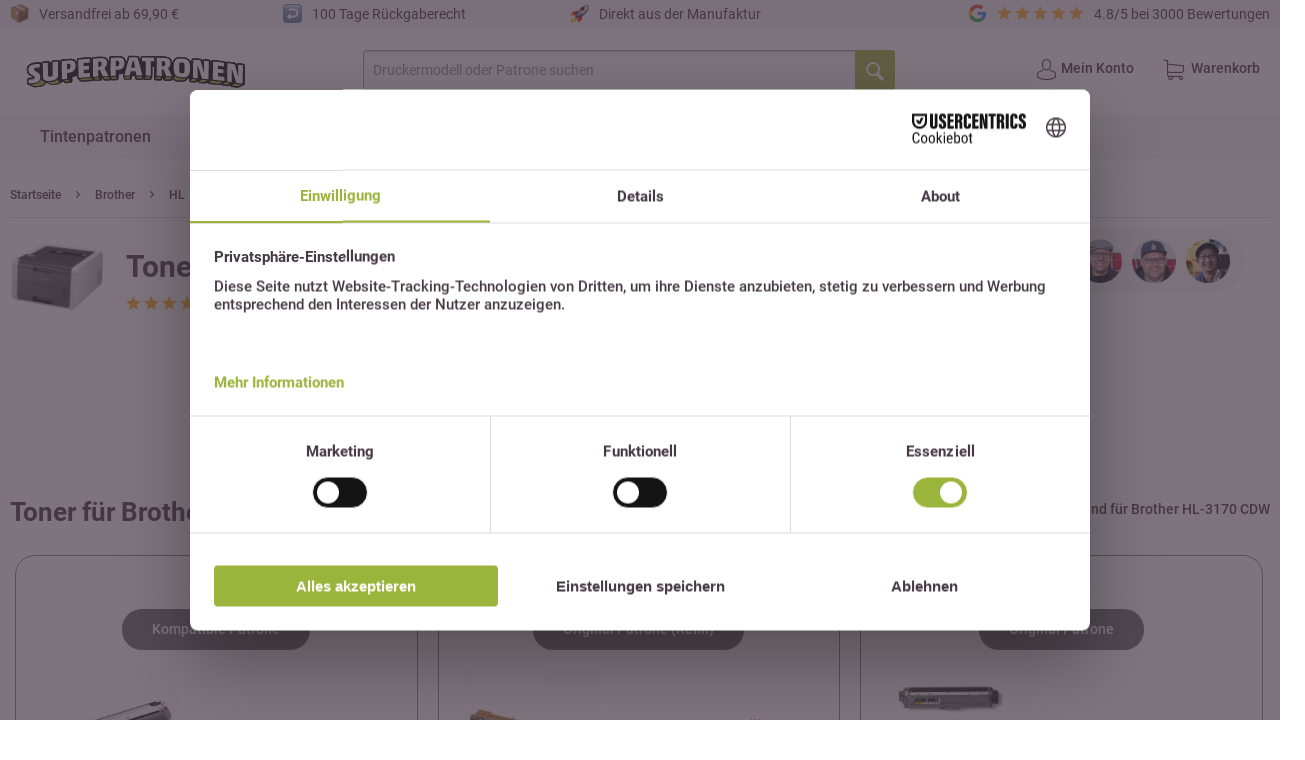

--- FILE ---
content_type: text/html; charset=UTF-8
request_url: https://www.superpatronen.de/brother-hl-3170-cdw
body_size: 31544
content:
<!DOCTYPE html>
<html class="no-js" lang="de" itemscope="itemscope" itemtype="https://schema.org/WebPage">
<head>
<meta charset="utf-8">
<script>
var googleTag = function(w,d,s,l,i){w[l]=w[l]||[];w[l].push({'gtm.start':new Date().getTime(),event:'gtm.js'});var f=d.getElementsByTagName(s)[0],j=d.createElement(s),dl=l!='dataLayer'?'&l='+l:'';j.async=true;j.src='https://www.googletagmanager.com/gtm.js?id='+i+dl+'';f.parentNode.insertBefore(j,f);};
</script>
<meta name="author" content="" />
<meta name="title" content="Brother HL-3170 CDW"/>
<meta name="robots" content="noindex,follow" />
<meta name="revisit-after" content="15 days" />
<meta name="keywords" content="" />
<meta name="description" content="Umweltschonende Brother HL-3170 CDW Toner MADE IN GERMANY ✓ 24h Express ✓ günstig direkt vom Hersteller ►" />
<meta property="og:type" content="product.group" />
<meta property="og:site_name" content="SUPERPATRONEN" />
<meta property="og:title" content="" />
<meta property="og:description" content="" />
<meta name="twitter:card" content="product" />
<meta name="twitter:site" content="SUPERPATRONEN" />
<meta name="twitter:title" content="" />
<meta name="twitter:description" content="" />
<meta property="og:image" content="https://www.superpatronen.de/media/vector/ba/9c/4a/superpatronen_logoagzFCt0QX6UMT.svg" />
<meta name="twitter:image" content="https://www.superpatronen.de/media/vector/ba/9c/4a/superpatronen_logoagzFCt0QX6UMT.svg" />
<meta itemprop="copyrightHolder" content="SUPERPATRONEN" />
<meta itemprop="copyrightYear" content="2014" />
<meta itemprop="isFamilyFriendly" content="True" />
<meta itemprop="image" content="https://www.superpatronen.de/media/vector/ba/9c/4a/superpatronen_logoagzFCt0QX6UMT.svg" />
<meta name="viewport" content="width=device-width, initial-scale=1.0">
<meta name="mobile-web-app-capable" content="yes">
<meta name="apple-mobile-web-app-title" content="SUPERPATRONEN">
<meta name="apple-mobile-web-app-capable" content="yes">
<meta name="apple-mobile-web-app-status-bar-style" content="default">
<link rel="apple-touch-icon-precomposed" href="https://www.superpatronen.de/media/image/f0/2d/83/180x180px_apple_touch_icon_SP.png">
<link rel="shortcut icon" href="https://www.superpatronen.de/media/image/f3/47/a0/16x16px_Favicon_SP.png">
<meta name="msapplication-navbutton-color" content="#9bb43c" />
<meta name="application-name" content="SUPERPATRONEN" />
<meta name="msapplication-starturl" content="https://www.superpatronen.de/" />
<meta name="msapplication-window" content="width=1024;height=768" />
<meta name="msapplication-TileImage" content="https://www.superpatronen.de/media/image/00/a8/3f/152x152px_apple_touch_icon_SP.png">
<meta name="msapplication-TileColor" content="#9bb43c">
<meta name="theme-color" content="#9bb43c" />
<link rel="canonical" href="https://www.superpatronen.de/brother-hl-3170-cdw"/>
<title itemprop="name">Brother HL-3170 CDW Toner günstig kaufen</title>
<link href="/web/cache/1751039197_975cfe3d6b62734ce7077526273a0ab3.css" media="all" rel="stylesheet" type="text/css" />
<script>
window.dataLayer = window.dataLayer || [];
function gtag() { dataLayer.push(arguments); }
gtag('consent', 'default', {
'ad_user_data': 'denied',
'ad_personalization': 'denied',
'ad_storage': 'denied',
'analytics_storage': 'denied',
'wait_for_update': 500,
});
gtag('js', new Date());
gtag('config', 'G-44YN1SS8YP');
</script>
<script>(function(w,d,s,l,i){w[l]=w[l]||[];w[l].push({'gtm.start':
new Date().getTime(),event:'gtm.js'});var f=d.getElementsByTagName(s)[0],
j=d.createElement(s),dl=l!='dataLayer'?'&l='+l:'';j.async=true;j.src=
'https://www.googletagmanager.com/gtm.js?id='+i+dl;f.parentNode.insertBefore(j,f);
})(window,document,'script','dataLayer','GTM-5JPX6DC');</script>
<script id="usercentrics-cmp" src="https://web.cmp.usercentrics.eu/ui/loader.js" data-settings-id="bMKaS5hKtC-WLK" async></script>
<script>
(function(h,o,t,j,a,r){
h.hj=h.hj||function(){(h.hj.q=h.hj.q||[]).push(arguments)};
h._hjSettings={hjid:2736788,hjsv:6};
a=o.getElementsByTagName('head')[0];
r=o.createElement('script');r.async=1;
r.src=t+h._hjSettings.hjid+j+h._hjSettings.hjsv;
a.appendChild(r);
})(window,document,'https://static.hotjar.com/c/hotjar-','.js?sv=');
</script>
<script>
window.varify = window.varify || {};
window.varify.iid = 896;
</script>
<script src="https://app.varify.io/varify.js"></script>
<script src="https://www.google.com/recaptcha/api.js?onload=CaptchaCallback&render=explicit" async defer></script>
<script type="text/javascript">
var CaptchaCallback = function() {
grecaptcha.render('RecaptchaField1', {'sitekey' : '6LdBP5cjAAAAAHPPiBZnnOPUMjFwTq4CZa1FM-38'});
grecaptcha.render('RecaptchaField2', {'sitekey' : '6Ldct3sjAAAAABdHadLb6bws3Th3nq-D-bis-WDb'});
};
</script>
<script type="application/ld+json">
{
"@context": "https://schema.org",
"@type": "Store",
"image": [
"https://www.superpatronen.de/media/vector/ba/9c/4a/superpatronen_logoagzFCt0QX6UMT.svg"
],
"name": "SUPERPATRONEN",
"address": {
"@type": "PostalAddress",
"streetAddress": "Fasanenweg 1",
"addressLocality": "Aurachtal",
"addressRegion": "BY",
"postalCode": "91086",
"addressCountry": "DE"
},
"review": {
"@type": "Review",
"reviewRating": {
"@type": "Rating",
"ratingValue": "4.8",
"bestRating": "5"
},
"author": {
"@type": "Organization",
"name": "SUPERPATRONEN"
}
}
}
</script>
<script src="https://apps.elfsight.com/p/platform.js" defer></script>
<script src="https://js.sentry-cdn.com/3fa067fc1ad70580f5858089598f9477.min.js" crossorigin="anonymous"></script>
</head>
<div class="flyincontactbar--outerwrapper" style="visibility: hidden;">
<i class="icon--cross" id="flyincontactbar--close"></i>
<div class="flyincontactbar--inner-topwrapper">
<div class="flyincontactbar--headline">Fragen?</div>
<div class="flyincontactbar--subline">Wir beraten dich gerne!</div>
<div class="flyincontactbar--contacts">
<div class="flyincontactbar--contacts-item"><img src="/themes/Frontend/Superpatronen/frontend/_public/src/img/contact-sidebar-andi.png" alt="Dein Ansprechpartner Andi" width="70" /></div>
<div class="flyincontactbar--contacts-item"><img src="/themes/Frontend/Superpatronen/frontend/_public/src/img/contact-sidebar-marco.png" alt="Dein Ansprechpartner Marco" width="70" /></div>
<div class="flyincontactbar--contacts-item"><img src="/themes/Frontend/Superpatronen/frontend/_public/src/img/contact-sidebar-japse.png" alt="Dein Ansprechpartner Michael" width="70" /></div>
</div>
<div class="flyincontactbar--inner-contactwrapper">
<div class="flyincontactbar--inner-contactwrapper-item"><i class="icon--hotline"></i></div>
<div class="flyincontactbar--inner-contactwrapper-item"><i class="icon--mail"></i></div>
</div>
<div class="flyincontactbar--inner-contactwrapper-text">
<span><a href="tel:+4991327538830" title="Superpatronen anrufen">09132 7538830</a></span>
<span><a href="mailto:service@superpatronen.de" title="an service@superpatronen.de schreiben">service@superpatronen.de</a></span>
</div>
</div>
<div class="flyincontactbar--inner-bottomwrapper">
<div class="flyincontactbar--accordion-wrapper">
<div class="flyincontactbar--accordion-item">
<input type="checkbox" id="chck1">
<label class="tab-label" for="chck1"> Mehr Kontaktoptionen</label>
<div class="flyincontactbar--accordion-text">
<p><strong>E-Mail & Telefon:</strong><br /><a href="mailto:service@superpatronen.de" title="an service@superpatronen.de schreiben">service@superpatronen.de</a><br /><a href="tel:+4991327538830" title="Superpatronen anrufen">09132 7538830</a></p>
<p><strong>Adresse:</strong><br />SUPERPATRONEN GmbH<br />Fasanenweg 1<br />91086 Aurachtal</p>
<a href="https://www.superpatronen.de/hilfe/kontaktformular" title="zum Kontaktformular"><button class="block btn is--primary is--center is--large">Zum Kontaktformular</button></a>
</div>
</div>
<div class="flyincontactbar--accordion-item">
<input type="checkbox" id="chck2">
<label class="tab-label" for="chck2"> Rückruf vereinbaren</label>
<div class="flyincontactbar--accordion-text">
<form action="#" method="post">
<div class="select-field">
<span class="flyincontactbar--iconwrapper callbackTime"><i class="icon--clock"></i></span>
<select id="callbackTime" name="callbackTime" required="required" aria-required="true" class="is--required">
<option value="9:00 - 9:15 Uhr">9:00 - 9:15 Uhr</option>
<option value="9:15 - 9:30 Uhr">9:15 - 9:30 Uhr</option>
<option value="9:30 - 9:45 Uhr">9:30 - 9:45 Uhr</option>
<option value="9:45 - 10:00 Uhr">9:45 - 10:00 Uhr</option>
<option value="10:00 - 10:15 Uhr">10:00 - 10:15 Uhr</option>
<option value="10:15 - 10:30 Uhr">10:15 - 10:30 Uhr</option>
<option value="10:30 - 10:45 Uhr">10:30 - 10:45 Uhr</option>
<option value="10:45 - 11:00 Uhr">10:45 - 11:00 Uhr</option>
<option value="11:00 - 11:15 Uhr">11:00 - 11:15 Uhr</option>
<option value="11:15 - 11:30 Uhr">11:15 - 11:30 Uhr</option>
<option value="11:30 - 11:45 Uhr">11:30 - 11:45 Uhr</option>
<option value="11:45 - 12:00 Uhr">11:45 - 12:00 Uhr</option>
<option value="12:00 - 12:15 Uhr">12:00 - 12:15 Uhr</option>
<option value="12:15 - 12:30 Uhr">12:15 - 12:30 Uhr</option>
<option value="12:30 - 12:45 Uhr">12:30 - 12:45 Uhr</option>
<option value="12:45 - 13:00 Uhr">12:45 - 13:00 Uhr</option>
</select>
</div>
<div class="textfield">
<span class="flyincontactbar--iconwrapper"><i class="icon--account"></i></span>
<input type="email" class="normal is--required required" required="required" aria-required="true" value="" id="callbackName" placeholder="Vor- und Nachname" name="callbackName">
</div>
<div class="textfield">
<span class="flyincontactbar--iconwrapper"><img src="/themes/Frontend/Superpatronen/frontend/_public/src/img/icons/german_flag.svg" width="21" height="16" /></span>
<input type="email" class="normal is--required required" required="required" aria-required="true" value="" id="callbackPhone" placeholder="Deine Telefonnummer" name="callbackPhone">
</div>
<div id="RecaptchaField1"></div>
<button class="block btn is--primary is--center is--large" name="buttonSendCallback" id="buttonSendCallback" type="button">Jetzt buchen</button>
<div id="messageCallback"></div>
</form>
</div>
</div>
<div class="flyincontactbar--accordion-item">
<input type="checkbox" id="chck3">
<label class="tab-label" for="chck3"> Feedback geben</label>
<div class="flyincontactbar--accordion-text">
<p><strong>Sie haben einen Fehler entdeckt oder möchten uns etwas mitteilen?</strong><br />Wir freuen uns über Ihr Feedback!</p>
<form action="#" method="post">
<div class="textarea">
<textarea class="normal is--required required" required="required" aria-required="true" id="feedbackMessage" placeholder="Dein Feedback" name="feedbackMessage"></textarea>
</div>
<div class="textfield">
<input type="email" class="normal is--required required" required="required" aria-required="true" value="" id="feedbackMail" placeholder="Deine E-Mail Adresse" name="feedbackMail">
</div>
<input type="hidden" name="feedbackURL" id="feedbackURL" value="www.superpatronen.de/brother-hl-3170-cdw" />
<div id="RecaptchaField2"></div>
<button class="block btn is--primary is--center is--large" name="buttonSendFeedback" id="buttonSendFeedback" type="button">Feedback senden</button>
<div id="messageFeedback"></div>
</form>
</div>
</div>
</div>
</div>
</div>
<div class="flyincontactbar--overlay"></div>
<body class="is--ctl-atsdproductstream is--act-index is--no-sidebar"
data-hbcom-flex-header-menu-breakpoint="1024"	 data-hbcom_flex_header_menu_direction="ltr"		><!-- WbmTagManager (noscript) -->
<noscript><iframe src="https://www.googletagmanager.com/ns.html?id=GTM-5JPX6DC"
            height="0" width="0" style="display:none;visibility:hidden"></iframe></noscript>
<!-- End WbmTagManager (noscript) -->
<div data-paypalUnifiedMetaDataContainer="true"
data-paypalUnifiedRestoreOrderNumberUrl="https://www.superpatronen.de/widgets/PaypalUnifiedOrderNumber/restoreOrderNumber"
class="is--hidden">
</div>
<noscript><iframe src="https://www.googletagmanager.com/ns.html?id=GTM-5JPX6DC"
height="0" width="0" style="display:none;visibility:hidden"></iframe></noscript>
<input type="hidden" id="shopsyKlaviyoData"
data-klaviyoApiKey="W46PAY"
data-cookieRequired="0"
data-trackingMethod="javascript"
data-trackViewedCart="1"
data-backInStockSuccess=""
data-controller="AtsdProductStream"
data-action="index"
data-customerEmail=""
data-customerFirstname=""
data-customerLastname=""
data-customerBirthday=""
data-customerPhoneNumber=""
data-customerNewsletter=""
data-corporateCustomer=""
data-customerGroup=""
data-articleName=""
data-articleOrderNumber=""
data-articleDetailsId=""
data-mainImage=""
data-url=""
data-categoryName=""
data-supplierName=""
data-priceNumeric=""
data-bruttoPrice=""
data-priceNetNumeric=""
data-amountNumeric=""
data-sAmount=""
data-productUrl="https://www.superpatronen.de/ShopsyKlaviyo/getProductData"
data-shopName=""
data-shippingCosts=""
data-sOrderNumber=""
data-basketUrl=""
data-sBasketJson=""
data-basketContentDropshippingJson=""
data-getEmailUrl="https://www.superpatronen.de/ShopsyKlaviyo/getEmail"
>
<div class="page-wrap">
<noscript class="noscript-main">
<div class="alert is--warning">
<div class="alert--icon">
<i class="icon--element icon--warning"></i>
</div>
<div class="alert--content">
Um SUPERPATRONEN in vollem Umfang nutzen zu k&ouml;nnen, empfehlen wir Ihnen Javascript in Ihrem Browser zu aktiveren.
</div>
</div>
</noscript>
<header class="header-main">
<div class="klaviyo-form-U7wVYt"></div>
<div class="klaviyo-form-RGUfXF"></div>
<div class="top-bar">
<div class="container block-group">
<div class="usp-element-1">
<img src="/themes/Frontend/Superpatronen/frontend/_public/src/img/icons/sp-icon-paket.png" class="sp--icon" alt="" width="20"/>
<span>
Versandfrei ab 69,90 €
</span>
</div>
<div class="usp-element-2">
<img src="/themes/Frontend/Superpatronen/frontend/_public/src/img/icons/sp-icon-back.png" class="sp--icon" alt="" width="20"/>
<span>
100 Tage Rückgaberecht
</span>
</div>
<div class="usp-element-3">
<img src="/themes/Frontend/Superpatronen/frontend/_public/src/img/icons/sp-icon-rocket.png" class="sp--icon" alt="" width="20"/>
<span>
Direkt aus der Manufaktur
</span>
</div>
<div class="usp-element-4">
<div class="review--wrapper">
<img src="/themes/Frontend/Superpatronen/frontend/_public/src/img/icons/sp-icon-google.png" class="sp--icon" alt="" width="20"/>
<div class="star--wrapper">
<i class="icon icon--star"></i>
<i class="icon icon--star"></i>
<i class="icon icon--star"></i>
<i class="icon icon--star"></i>
<i class="icon icon--star"></i>
</div>
4.8/5 bei 3000 Bewertungen
</div>
</div>
</div>
</div>
<div class="container header--navigation">
<div class="logo-main block-group" role="banner">
<div class="logo--shop block">
<a class="logo--link" href="https://www.superpatronen.de/" title="SUPERPATRONEN - zur Startseite wechseln">
<picture>
<source srcset="https://www.superpatronen.de/media/vector/ba/9c/4a/superpatronen_logoagzFCt0QX6UMT.svg" media="(min-width: 78.75em)">
<source srcset="https://www.superpatronen.de/media/vector/ba/9c/4a/superpatronen_logoagzFCt0QX6UMT.svg" media="(min-width: 64em)">
<source srcset="https://www.superpatronen.de/media/vector/ba/9c/4a/superpatronen_logoagzFCt0QX6UMT.svg" media="(min-width: 48em)">
<img srcset="https://www.superpatronen.de/media/vector/ba/9c/4a/superpatronen_logoagzFCt0QX6UMT.svg" alt="SUPERPATRONEN - zur Startseite wechseln" />
</picture>
</a>
</div>
</div>
<nav class="shop--navigation block-group">
<ul class="navigation--list block-group" role="menubar">
<li class="navigation--entry entry--menu-left" role="menuitem">
<a class="entry--link entry--trigger btn is--icon-left" href="#offcanvas--left" data-offcanvas="true" data-offCanvasSelector=".sidebar-main" aria-label="Menü">
<i class="icon--menu"></i>
</a>
</li>
<li class="navigation--entry entry--search" role="menuitem" data-search="true" aria-haspopup="true" data-minLength="3">
<a class="btn entry--link entry--trigger" href="#show-hide--search" title="Suche anzeigen / schließen" aria-label="Suche anzeigen / schließen">
<i class="icon--search"></i>
<span class="search--display">Suchen</span>
</a>
<form action="/search" method="get" class="main-search--form">
<input type="search" name="sSearch" aria-label="Druckermodell oder Patrone suchen" class="main-search--field" autocomplete="off" autocapitalize="off" placeholder="Druckermodell oder Patrone suchen" maxlength="60"  />
<button type="submit" class="main-search--button noClickSubmit" aria-label="Suchen">
<i class="icon--search"></i>
<span class="main-search--text">Suchen</span>
</button>
<div class="form--ajax-loader">&nbsp;</div>
</form>
<div class="main-search--results"></div>
</li>



    <li class="navigation--entry entry--account with-slt"
        role="menuitem"
        data-offcanvas="true"
        data-offCanvasSelector=".account--dropdown-navigation">
        
            <a href="https://www.superpatronen.de/account"
               title="Mein Konto"
               aria-label="Mein Konto"
               class="btn is--icon-left entry--link account--link">
                <i class="icon--account"></i>
                
                    <span class="account--display">
                        Mein Konto
                    </span>
               
            </a>
        

                    
                <div class="account--dropdown-navigation">

                    
                        <div class="navigation--smartphone">
                            <div class="entry--close-off-canvas">
                                <a href="#close-account-menu"
                                   class="account--close-off-canvas"
                                   title="Menü schließen"
                                   aria-label="Menü schließen">
                                    Menü schließen <i class="icon--arrow-right"></i>
                                </a>
                            </div>
                        </div>
                    

                    
                            <div class="account--menu is--rounded is--personalized">
        
                            
                
                                            <span class="navigation--headline">
                            Mein Konto
                        </span>
                                    

                
                <div class="account--menu-container">

                    
                        
                        <ul class="sidebar--navigation navigation--list is--level0 show--active-items">
                            
                                
                                
                                    
    
                                                                                    <li class="navigation--entry">
                                                <span class="navigation--signin">
                                                    <a href="https://www.superpatronen.de/account#hide-registration"
                                                       class="blocked--link btn is--primary navigation--signin-btn"
                                                       data-collapseTarget="#registration"
                                                       data-action="close">
                                                        Anmelden
                                                    </a>
                                                    <span class="navigation--register">
                                                        oder
                                                        <a href="https://www.superpatronen.de/account#show-registration"
                                                           class="blocked--link"
                                                           data-collapseTarget="#registration"
                                                           data-action="open">
                                                            registrieren
                                                        </a>
                                                    </span>
                                                </span>
                                            </li>
                                                                            
    


                                    
	<li class="navigation--entry">
		<a href="https://www.superpatronen.de/myprinter" title="Mein Drucker" class="navigation--link">
            Mein Drucker
        </a>
	</li>
    <li class="navigation--entry">
        <a href="https://www.superpatronen.de/account" title="Übersicht" class="navigation--link">
            Übersicht
        </a>
    </li>

                                

                                
                                
    <li class="navigation--entry">
        <a href="https://www.superpatronen.de/account/profile" title="Persönliche Daten" class="navigation--link" >
            Persönliche Daten
        </a>
    </li>


                                
                                
            
            <li class="navigation--entry">
                <a href="https://www.superpatronen.de/address/index/sidebar/" title="Adressen" class="navigation--link" >
                    Adressen
                </a>
            </li>
        
    

                                
                                
    
    <li class="navigation--entry">
        <a href="https://www.superpatronen.de/account/payment" title="Zahlungsarten" class="navigation--link" >
            Zahlungsarten
        </a>
    </li>


            <li class="navigation--entry">
            <a href="https://www.superpatronen.de/StripePaymentAccount/manageCreditCards" title="Kreditkarten verwalten" class="navigation--link">
                Kreditkarten verwalten
            </a>
        </li>
    

                                
                                
    <li class="navigation--entry">
        <a href="https://www.superpatronen.de/account/orders" title="Bestellungen" class="navigation--link" >
            Bestellungen
        </a>
    </li>


                                
                                
    

                                
                                
    <li class="navigation--entry">
        <a href="https://www.superpatronen.de/note" title="Merkzettel" class="navigation--link" >
            Merkzettel
        </a>
    </li>


                                
                                
                                                                    

                                
                                
                                                                    
                            
                        </ul>
                    
                </div>
                    
    </div>
                    
                </div>
            
            </li>





    <li class="navigation--entry entry--cart" role="menuitem">
        
        <a class="btn is--icon-left cart--link" href="https://www.superpatronen.de/checkout/cart" title="Warenkorb" aria-label="Warenkorb">
            <span class="cart--display">
                                    Warenkorb
                            </span>

            <span class="badge is--primary is--minimal cart--quantity is--hidden">0</span>

            <i class="icon--basket"></i>

            <span class="cart--amount">
                
            </span>
        </a>
        <div class="ajax-loader">&nbsp;</div>
    </li>




</ul>
</nav>
</div>
</header>
<div class="container--ajax-cart" data-collapse-cart="true" data-displayMode="offcanvas"></div>
<nav class="navigation-main">
<div class="container" data-menu-scroller="true" data-listSelector=".navigation--list.container" data-viewPortSelector=".navigation--list-wrapper">
<div class="navigation--list-wrapper">
<ul class="navigation--list container" role="menubar" itemscope="itemscope" itemtype="https://schema.org/SiteNavigationElement">
<li class="navigation--entry" role="menuitem" id="navigation--entry-id1984117"><a class="navigation--link" href="https://www.superpatronen.de/tintenpatronen" title="Tintenpatronen" aria-label="Tintenpatronen" itemprop="url"><span itemprop="name">Tintenpatronen</span><div class="spike"></div></a></li><li class="navigation--entry" role="menuitem" id="navigation--entry-id1984118"><a class="navigation--link" href="https://www.superpatronen.de/toner" title="Toner" aria-label="Toner" itemprop="url"><span itemprop="name">Toner</span><div class="spike"></div></a></li><li class="navigation--entry" role="menuitem" id="navigation--entry-id1984147"><a class="navigation--link" href="https://www.superpatronen.de/druckerpapier" title="Papier" aria-label="Papier" itemprop="url"><span itemprop="name">Papier</span><div class="spike"></div></a></li><li class="navigation--entry" role="menuitem" id="navigation--entry-id1984148"><a class="navigation--link" href="https://www.superpatronen.de/buerobedarf-kaufen" title="Bürobedarf" aria-label="Bürobedarf" itemprop="url"><span itemprop="name">Bürobedarf</span><div class="spike"></div></a></li><li class="navigation--entry" role="menuitem" id="navigation--entry-id7"><a class="navigation--link" href="#" title="Über uns" aria-label="Über uns" itemprop="url"><span itemprop="name">Über uns</span><div class="spike"></div></a></li>
</ul>
</div>
<div class="advanced-menu" data-advanced-menu="true" data-hoverDelay="250">
<div class="menu--container">
<div class="button-container">
<a href="https://www.superpatronen.de/tintenpatronen" class="button--category" aria-label="Zur Kategorie Tintenpatronen" title="Zur Kategorie Tintenpatronen">
<i class="icon--arrow-right"></i>
Zur Kategorie Tintenpatronen
</a>
<span class="button--close">
<i class="icon--cross"></i>
</span>
</div>
</div>
<div class="menu--container">
<div class="button-container">
<a href="https://www.superpatronen.de/toner" class="button--category" aria-label="Zur Kategorie Toner" title="Zur Kategorie Toner">
<i class="icon--arrow-right"></i>
Zur Kategorie Toner
</a>
<span class="button--close">
<i class="icon--cross"></i>
</span>
</div>
</div>
<div class="menu--container">
<div class="button-container">
<a href="https://www.superpatronen.de/druckerpapier" class="button--category" aria-label="Zur Kategorie Papier" title="Zur Kategorie Papier">
<i class="icon--arrow-right"></i>
Zur Kategorie Papier
</a>
<span class="button--close">
<i class="icon--cross"></i>
</span>
</div>
</div>
<div class="menu--container">
<div class="button-container">
<a href="https://www.superpatronen.de/buerobedarf-kaufen" class="button--category" aria-label="Zur Kategorie Bürobedarf" title="Zur Kategorie Bürobedarf">
<i class="icon--arrow-right"></i>
Zur Kategorie Bürobedarf
</a>
<span class="button--close">
<i class="icon--cross"></i>
</span>
</div>
<div class="content--wrapper has--content">
<ul class="menu--list menu--level-0 columns--4" style="width: 100%;">
<li class="menu--list-item item--level-0" style="width: 100%">
<a href="https://www.superpatronen.de/aktenordner" class="menu--list-item-link" aria-label="Aktenordner" title="Aktenordner">Aktenordner</a>
</li>
<li class="menu--list-item item--level-0" style="width: 100%">
<a href="https://www.superpatronen.de/briefumschlaege" class="menu--list-item-link" aria-label="Briefumschläge" title="Briefumschläge">Briefumschläge</a>
</li>
<li class="menu--list-item item--level-0" style="width: 100%">
<a href="https://www.superpatronen.de/feinstaubfilter" class="menu--list-item-link" aria-label="Feinstaubfilter" title="Feinstaubfilter" target="_parent">Feinstaubfilter</a>
</li>
<li class="menu--list-item item--level-0" style="width: 100%">
<a href="https://www.superpatronen.de/trennblaetter" class="menu--list-item-link" aria-label="Trennblätter" title="Trennblätter">Trennblätter</a>
</li>
<li class="menu--list-item item--level-0" style="width: 100%">
<a href="https://www.superpatronen.de/trennstreifen" class="menu--list-item-link" aria-label="Trennstreifen" title="Trennstreifen">Trennstreifen</a>
</li>
<li class="menu--list-item item--level-0" style="width: 100%">
<a href="https://www.superpatronen.de/ordneretiketten" class="menu--list-item-link" aria-label="Ordneretiketten" title="Ordneretiketten">Ordneretiketten</a>
</li>
<li class="menu--list-item item--level-0" style="width: 100%">
<a href="https://www.superpatronen.de/collegebloecke" class="menu--list-item-link" aria-label="Collegeblöcke" title="Collegeblöcke">Collegeblöcke</a>
</li>
<li class="menu--list-item item--level-0" style="width: 100%">
<a href="https://www.superpatronen.de/haftnotizen" class="menu--list-item-link" aria-label="Haftnotizen" title="Haftnotizen">Haftnotizen</a>
</li>
<li class="menu--list-item item--level-0" style="width: 100%">
<a href="https://www.superpatronen.de/locher" class="menu--list-item-link" aria-label="Locher" title="Locher">Locher</a>
</li>
<li class="menu--list-item item--level-0" style="width: 100%">
<a href="https://www.superpatronen.de/tacker" class="menu--list-item-link" aria-label="Tacker" title="Tacker">Tacker</a>
</li>
<li class="menu--list-item item--level-0" style="width: 100%">
<a href="https://www.superpatronen.de/heftklammern" class="menu--list-item-link" aria-label="Heftklammern" title="Heftklammern">Heftklammern</a>
</li>
<li class="menu--list-item item--level-0" style="width: 100%">
<a href="https://www.superpatronen.de/kleber" class="menu--list-item-link" aria-label="Kleber" title="Kleber">Kleber</a>
</li>
<li class="menu--list-item item--level-0" style="width: 100%">
<a href="https://www.superpatronen.de/kugelschreiber" class="menu--list-item-link" aria-label="Kugelschreiber" title="Kugelschreiber">Kugelschreiber</a>
</li>
<li class="menu--list-item item--level-0" style="width: 100%">
<a href="https://www.superpatronen.de/korrekturroller" class="menu--list-item-link" aria-label="Korrekturroller" title="Korrekturroller">Korrekturroller</a>
</li>
<li class="menu--list-item item--level-0" style="width: 100%">
<a href="https://www.superpatronen.de/klebefilme" class="menu--list-item-link" aria-label="Klebefilme" title="Klebefilme">Klebefilme</a>
</li>
<li class="menu--list-item item--level-0" style="width: 100%">
<a href="https://www.superpatronen.de/scheren" class="menu--list-item-link" aria-label="Scheren" title="Scheren">Scheren</a>
</li>
<li class="menu--list-item item--level-0" style="width: 100%">
<a href="https://www.superpatronen.de/lineale" class="menu--list-item-link" aria-label="Lineale" title="Lineale">Lineale</a>
</li>
<li class="menu--list-item item--level-0" style="width: 100%">
<a href="https://www.superpatronen.de/textmarker" class="menu--list-item-link" aria-label="Textmarker" title="Textmarker">Textmarker</a>
</li>
<li class="menu--list-item item--level-0" style="width: 100%">
<a href="https://www.superpatronen.de/bleistifte" class="menu--list-item-link" aria-label="Bleistifte" title="Bleistifte">Bleistifte</a>
</li>
<li class="menu--list-item item--level-0" style="width: 100%">
<a href="https://www.superpatronen.de/fineliner" class="menu--list-item-link" aria-label="Fineliner" title="Fineliner">Fineliner</a>
</li>
<li class="menu--list-item item--level-0" style="width: 100%">
<a href="https://www.superpatronen.de/buntstifte" class="menu--list-item-link" aria-label="Buntstifte" title="Buntstifte">Buntstifte</a>
</li>
<li class="menu--list-item item--level-0" style="width: 100%">
<a href="https://www.superpatronen.de/radiergummis" class="menu--list-item-link" aria-label="Radiergummis" title="Radiergummis">Radiergummis</a>
</li>
<li class="menu--list-item item--level-0" style="width: 100%">
<a href="https://www.superpatronen.de/klebefilmabroller" class="menu--list-item-link" aria-label="Klebefilmabroller" title="Klebefilmabroller">Klebefilmabroller</a>
</li>
<li class="menu--list-item item--level-0" style="width: 100%">
<a href="https://www.superpatronen.de/permanentmarker" class="menu--list-item-link" aria-label="Permanentmarker" title="Permanentmarker">Permanentmarker</a>
</li>
<li class="menu--list-item item--level-0" style="width: 100%">
<a href="https://www.superpatronen.de/versandtaschen" class="menu--list-item-link" aria-label="Versandtaschen" title="Versandtaschen">Versandtaschen</a>
</li>
<li class="menu--list-item item--level-0" style="width: 100%">
<a href="https://www.superpatronen.de/prospekthuellen" class="menu--list-item-link" aria-label="Prospekthuellen" title="Prospekthuellen">Prospekthuellen</a>
</li>
<li class="menu--list-item item--level-0" style="width: 100%">
<a href="https://www.superpatronen.de/packband" class="menu--list-item-link" aria-label="Packband" title="Packband">Packband</a>
</li>
</ul>
</div>
</div>
<div class="menu--container">
<div class="button-container">
<a href="#" class="button--category" aria-label="Zur Kategorie Über uns" title="Zur Kategorie Über uns">
<i class="icon--arrow-right"></i>
Zur Kategorie Über uns
</a>
<span class="button--close">
<i class="icon--cross"></i>
</span>
</div>
<div class="content--wrapper has--content">
<ul class="menu--list menu--level-0 columns--4" style="width: 100%;">
<li class="menu--list-item item--level-0" style="width: 100%">
<a href="https://www.superpatronen.de/ueber-uns/teil-1-unsere-geschichte" class="menu--list-item-link" aria-label="Teil 1: Unsere Geschichte" title="Teil 1: Unsere Geschichte">Teil 1: Unsere Geschichte</a>
</li>
<li class="menu--list-item item--level-0" style="width: 100%">
<a href="https://www.superpatronen.de/ueber-uns/teil-2-umweltschutz" class="menu--list-item-link" aria-label="Teil 2: Umweltschutz" title="Teil 2: Umweltschutz">Teil 2: Umweltschutz</a>
</li>
<li class="menu--list-item item--level-0" style="width: 100%">
<a href="https://www.superpatronen.de/ueber-uns/teil-3-made-in-germany" class="menu--list-item-link" aria-label="Teil 3: Made in Germany" title="Teil 3: Made in Germany">Teil 3: Made in Germany</a>
</li>
</ul>
</div>
</div>
</div>
</div>
</nav>
<section class="
content-main block-group">
<nav class="content--breadcrumb block">
<ul class="breadcrumb--list" role="menu" itemscope itemtype="https://schema.org/BreadcrumbList">
<li role="menuitem" class="breadcrumb--entry" itemprop="itemListElement" itemscope itemtype="https://schema.org/ListItem">
<a class="breadcrumb--link" href="/" title="Startseite" itemprop="item">
<link itemprop="url" href="/" />
<span class="breadcrumb--title" itemprop="name">Startseite</span>
</a>
<meta itemprop="position" content="0" />
</li>
<li role="none" class="breadcrumb--separator">
<i class="icon--arrow-right"></i>
</li>
<li role="menuitem" class="breadcrumb--entry" itemprop="itemListElement" itemscope itemtype="https://schema.org/ListItem">
<a class="breadcrumb--link" href="https://www.superpatronen.de/brother" title="Brother" itemprop="item">
<link itemprop="url" href="https://www.superpatronen.de/brother" />
<span class="breadcrumb--title" itemprop="name">Brother</span>
</a>
<meta itemprop="position" content="1" />
</li>
<li role="none" class="breadcrumb--separator">
<i class="icon--arrow-right"></i>
</li>
<li role="menuitem" class="breadcrumb--entry" itemprop="itemListElement" itemscope itemtype="https://schema.org/ListItem">
<a class="breadcrumb--link" href="https://www.superpatronen.de/hl" title="HL" itemprop="item">
<link itemprop="url" href="https://www.superpatronen.de/hl" />
<span class="breadcrumb--title" itemprop="name">HL</span>
</a>
<meta itemprop="position" content="2" />
</li>
<li role="none" class="breadcrumb--separator">
<i class="icon--arrow-right"></i>
</li>
<li role="menuitem" class="breadcrumb--entry is--active" itemprop="itemListElement" itemscope itemtype="https://schema.org/ListItem">
<a class="breadcrumb--link" href="https://www.superpatronen.de/brother-hl-3170-cdw" title="Brother HL-3170 CDW" itemprop="item">
<link itemprop="url" href="https://www.superpatronen.de/brother-hl-3170-cdw" />
<span class="breadcrumb--title" itemprop="name">Brother HL-3170 CDW</span>
</a>
<meta itemprop="position" content="3" />
</li>
</ul>
</nav>
<div class="content-main--inner container">
<aside class="sidebar-main off-canvas">
<div class="navigation--smartphone">
<ul class="navigation--list ">
<li class="navigation--entry entry--close-off-canvas">
<a href="#close-categories-menu" title="Menü schließen" class="navigation--link">
<div class="logo--shop block">
<picture>
<source srcset="https://www.superpatronen.de/media/vector/ba/9c/4a/superpatronen_logoagzFCt0QX6UMT.svg" media="(min-width: 78.75em)">
<source srcset="https://www.superpatronen.de/media/vector/ba/9c/4a/superpatronen_logoagzFCt0QX6UMT.svg" media="(min-width: 64em)">
<source srcset="https://www.superpatronen.de/media/vector/ba/9c/4a/superpatronen_logoagzFCt0QX6UMT.svg" media="(min-width: 48em)">
<img srcset="https://www.superpatronen.de/media/vector/ba/9c/4a/superpatronen_logoagzFCt0QX6UMT.svg" alt="SUPERPATRONEN - zur Startseite wechseln">
</picture>
</div>
</a>
<i class="icon icon--cross"></i>
</li>
</ul>
<div class="super-offcanvas--accountcart-wrapper">
<div class="super-offcanvas--accountcart-item">
<a href="https://www.superpatronen.de/account" title="Mein Konto" aria-label="Mein Konto" class="btn is--icon-left entry--link account--link">
<i class="icon--account"></i>
<span class="account--display">
Mein Konto
</span>
</a>
</div>
<div class="super-offcanvas--accountcart-item">
<a class="btn is--icon-left cart--link" href="https://www.superpatronen.de/checkout/cart" title="Warenkorb" aria-label="Warenkorb">
<i class="icon--basket"></i>
<span class="cart--display">
Warenkorb
</span>
</a>
</div>
</div>
<div class="super-offcanvas-categories--headline">
MENÜ
</div>
<div class="super-offcanvas--accountcart-wrapper bottom">
<div class="super-offcanvas--accountcart-item">
<a href="https://www.superpatronen.de/hilfe/kontaktformular" title="Mein Konto" aria-label="Mein Konto" class="btn is--icon-left entry--link account--link">
<i class="icon--hotline"></i>
<span class="contact--display">
Hilfe / Kontakt
</span>
</a>
</div>
<div class="super-offcanvas--accountcart-item">
<a class="btn is--icon-left cart--link" href="https://www.superpatronen.de/hilfe/retoure-reklamation" title="Warenkorb" aria-label="Warenkorb">
<i class="icon icon--money-warranty"></i>
<span class="reclamation--display">
Reklamation
</span>
</a>
</div>
</div>
</div>
<div class="sidebar--categories-wrapper"
data-subcategory-nav="true"
data-mainCategoryId="3"
data-categoryId="3"
data-fetchUrl="/widgets/listing/getCategory/categoryId/3">
<div class="sidebar--categories-navigation">
<ul class="sidebar--navigation categories--navigation navigation--list is--drop-down is--level0 is--rounded" role="menu">
<li class="navigation--entry" role="menuitem">
<a class="navigation--link"
href="https://www.superpatronen.de/tintenpatronen"
data-categoryId="1984117"
data-fetchUrl="/widgets/listing/getCategory/categoryId/1984117"
title="Tintenpatronen"
>
Tintenpatronen
</a>
</li>
<li class="navigation--entry" role="menuitem">
<a class="navigation--link"
href="https://www.superpatronen.de/toner"
data-categoryId="1984118"
data-fetchUrl="/widgets/listing/getCategory/categoryId/1984118"
title="Toner"
>
Toner
</a>
</li>
<li class="navigation--entry" role="menuitem">
<a class="navigation--link"
href="https://www.superpatronen.de/druckerpapier"
data-categoryId="1984147"
data-fetchUrl="/widgets/listing/getCategory/categoryId/1984147"
title="Papier"
target="druckerpapier">
Papier
</a>
</li>
<li class="navigation--entry has--sub-children" role="menuitem">
<a class="navigation--link link--go-forward"
href="https://www.superpatronen.de/buerobedarf-kaufen"
data-categoryId="1984148"
data-fetchUrl="/widgets/listing/getCategory/categoryId/1984148"
title="Bürobedarf"
target="buerobedarf-kaufen">
Bürobedarf
<span class="is--icon-right">
<i class="icon--arrow-right"></i>
</span>
</a>
</li>
<li class="navigation--entry has--sub-children" role="menuitem">
<a class="navigation--link link--go-forward"
href="#"
data-categoryId="1984119"
data-fetchUrl="/widgets/listing/getCategory/categoryId/1984119"
title="Marken"
target="lexmark">
Marken
<span class="is--icon-right">
<i class="icon--arrow-right"></i>
</span>
</a>
</li>
<li class="navigation--entry" role="menuitem">
<a class="navigation--link"
href="/leergut"
data-categoryId="1984112"
data-fetchUrl="/widgets/listing/getCategory/categoryId/1984112"
title="Leergut"
>
Leergut
</a>
</li>
<li class="navigation--entry has--sub-children" role="menuitem">
<a class="navigation--link link--go-forward"
href="#"
data-categoryId="7"
data-fetchUrl="/widgets/listing/getCategory/categoryId/7"
title="Über uns"
>
Über uns
<span class="is--icon-right">
<i class="icon--arrow-right"></i>
</span>
</a>
</li>
</ul>
</div>
<div class="shop-sites--container is--rounded">
<div class="shop-sites--headline navigation--headline">
Informationen
</div>
<ul class="shop-sites--navigation sidebar--navigation navigation--list is--drop-down is--level0" role="menu">
<li class="navigation--entry" role="menuitem">
<a class="navigation--link"
href="javascript:UC_UI.showSecondLayer()"
title="Cookie-Einstellungen"
data-categoryId="174"
data-fetchUrl="/widgets/listing/getCustomPage/pageId/174"
>
Cookie-Einstellungen
</a>
</li>
<li class="navigation--entry" role="menuitem">
<a class="navigation--link"
href="https://www.superpatronen.de/widerrufsrecht"
title="Widerrufsrecht"
data-categoryId="8"
data-fetchUrl="/widgets/listing/getCustomPage/pageId/8"
>
Widerrufsrecht
</a>
</li>
<li class="navigation--entry" role="menuitem">
<a class="navigation--link"
href="https://www.superpatronen.de/hilfe/datenschutzerklaerung"
title="Datenschutzerklärung"
data-categoryId="7"
data-fetchUrl="/widgets/listing/getCustomPage/pageId/7"
>
Datenschutzerklärung
</a>
</li>
<li class="navigation--entry" role="menuitem">
<a class="navigation--link"
href="https://www.superpatronen.de/hilfe/zahlung-versand"
title="Zahlung &amp; Versand"
data-categoryId="46"
data-fetchUrl="/widgets/listing/getCustomPage/pageId/46"
>
Zahlung & Versand
</a>
</li>
<li class="navigation--entry" role="menuitem">
<a class="navigation--link"
href="https://www.superpatronen.de/hilfe/retoure-reklamation"
title="Retoure &amp; Reklamation"
data-categoryId="47"
data-fetchUrl="/widgets/listing/getCustomPage/pageId/47"
>
Retoure & Reklamation
</a>
</li>
<li class="navigation--entry" role="menuitem">
<a class="navigation--link"
href="https://www.superpatronen.de/hilfe/agb"
title="AGB"
data-categoryId="4"
data-fetchUrl="/widgets/listing/getCustomPage/pageId/4"
>
AGB
</a>
</li>
<li class="navigation--entry" role="menuitem">
<a class="navigation--link"
href="https://www.superpatronen.de/hilfe/impressum"
title="Impressum"
data-categoryId="3"
data-fetchUrl="/widgets/listing/getCustomPage/pageId/3"
>
Impressum
</a>
</li>
<li class="navigation--entry" role="menuitem">
<a class="navigation--link"
href="https://www.superpatronen.de/hilfe/kontaktformular"
title="Kontakt"
data-categoryId="1"
data-fetchUrl="/widgets/listing/getCustomPage/pageId/1"
target="_self">
Kontakt
</a>
</li>
</ul>
</div>
</div>
</aside>
<div class="content--wrapper">
<div class="content listing--content model">
<script type="text/javascript">
// provide reviews for varify.io
var arrayVarifyReviewDataListing = [{"BRTBU220L":[]},{"BRWT-220CL":[]},{"K-BROTN241BK":[]},{"SPB241B1A":[{"id":"51","articleID":"2073","ordernumber":"SPB241B1A","name":"Julian Meister","headline":"Schnell - druckt gut - komme wieder","comment":"Schnell - druckt gut - komme wieder","points":"5","datum":"2017-02-15 14:45:58","active":"1","email":"","answer":"","answer_date":"2017-02-15 15:18:36","shop_id":null},{"id":"6789","articleID":"2073","ordernumber":"SPB241B1A","name":"Carsten S.","headline":"Brother TN-241BK war alle, jetzt druckt die SUPERPATRONE","comment":"schneller Versand, gute Abwicklung und die \"neue\" Kartusche hat auf Anhieb funktioniert. Wenn also demn\u00e4chst auch die C-M-Y mal leer sind werde ich wieder hier einkaufen.","points":"5","datum":"2019-05-28 07:32:38","active":"1","email":"","answer":"","answer_date":null,"shop_id":"1"},{"id":"24832","articleID":"2073","ordernumber":"SPB241B1A","name":"Dietmar P.","headline":"D.P.","comment":"o.K.\r\n","points":"5","datum":"2019-08-10 10:04:43","active":"1","email":"","answer":"","answer_date":null,"shop_id":"1"},{"id":"33703","articleID":"2073","ordernumber":"SPB241B1A","name":"Eberhard S.","headline":"Tonerqualit\u00e4t","comment":"Zum ersten Mal gekauft - bis jetzt ist alles okay. F\u00fcr die Zukunft werden wir sehen, ob sich die Qualit\u00e4t ver\u00e4ndert und wie die angegebene Seitenzahl erreicht wird.","points":"4","datum":"2020-07-02 09:27:10","active":"1","email":"","answer":"","answer_date":null,"shop_id":"1"},{"id":"34271","articleID":"2073","ordernumber":"SPB241B1A","name":"Simon T.","headline":"Toner funkioniert einwandfrei, schnelle Lieferung","comment":"Der Toner passt genau in die Kassette und funktioniert. Leider kam kein R\u00fccksendeumschlag f\u00fcr den alten Toner mit, so wie es auf der Webseite steht.","points":"5","datum":"2020-07-25 10:39:39","active":"1","email":"","answer":"","answer_date":null,"shop_id":"1"},{"id":"38452","articleID":"2073","ordernumber":"SPB241B1A","name":"Bernd R.","headline":"Schnelle Lieferung und Produkt Super ","comment":"Nach Bestellung sofortige Lieferung n\u00e4chsten Tag, h\u00e4tte ich nicht erwartet, immer wieder gerne bestellen wir bei superpatronen.de","points":"5","datum":"2020-12-26 15:03:23","active":"1","email":"","answer":"","answer_date":null,"shop_id":"1"}]},{"SPB245C1A":[{"id":"22509","articleID":"3241","ordernumber":"SPB245C1A","name":"Julian Meister","headline":"Schnell - druckt gut - komme wieder","comment":"Schnell - druckt gut - komme wieder","points":"5","datum":"2017-02-15 14:45:58","active":"1","email":"","answer":"","answer_date":"2017-02-15 15:18:36","shop_id":"0"},{"id":"22512","articleID":"3241","ordernumber":"SPB245C1A","name":"Carsten S.","headline":"Brother TN-241BK war alle, jetzt druckt die SUPERPATRONE","comment":"schneller Versand, gute Abwicklung und die \"neue\" Kartusche hat auf Anhieb funktioniert. Wenn also demn\u00e4chst auch die C-M-Y mal leer sind werde ich wieder hier einkaufen.","points":"5","datum":"2019-05-28 07:32:38","active":"1","email":"","answer":"","answer_date":"0000-00-00 00:00:00","shop_id":"1"},{"id":"29508","articleID":"3241","ordernumber":"SPB245C1A","name":"Carsten S.","headline":"Nr 1 von 3 Farbpatronen f\u00fcr BROTHER Laserdrucker - funktioniert, gerne wieder!","comment":"Dies ist Nr 1 von 3 gekauften Farbpatronen (C-M-Y) f\u00fcr meinen BROTHER Laserdrucker - Klappe auf, Patrone austauschen, Klappe zu --> alles funktioniert, beim n\u00e4chsten Nachkauf von Farb-Patronen gerne wieder eine SUPERPATRONE!","points":"5","datum":"2020-03-08 19:26:47","active":"1","email":"","answer":"","answer_date":null,"shop_id":"1"},{"id":"33702","articleID":"3241","ordernumber":"SPB245C1A","name":"Eberhard S.","headline":"Tonerqualit\u00e4t","comment":"Zum ersten Mal gekauft - bis jetzt ist alles okay. F\u00fcr die Zukunft werden wir sehen, ob sich die Qualit\u00e4t ver\u00e4ndert und wie die angegebene Seitenzahl erreicht wird.","points":"4","datum":"2020-07-02 09:27:08","active":"1","email":"","answer":"","answer_date":null,"shop_id":"1"},{"id":"41868","articleID":"3241","ordernumber":"SPB245C1A","name":"Bernd G.","headline":"Ersatztoner","comment":"Alles Top","points":"5","datum":"2021-04-21 06:15:20","active":"1","email":"","answer":"","answer_date":null,"shop_id":"1"},{"id":"44418","articleID":"3241","ordernumber":"","name":"Frank W.","headline":"Wie immer Top Ware","comment":"Wie immer, klasse Ware, schnelle Lieferung und unkomplizierte Abwicklung. ","points":"5","datum":"2022-05-17 22:37:44","active":"1","email":"","answer":"","answer_date":null,"shop_id":"1"}]},{"SPB245M1A":[{"id":"22510","articleID":"3242","ordernumber":"SPB245M1A","name":"Julian Meister","headline":"Schnell - druckt gut - komme wieder","comment":"Schnell - druckt gut - komme wieder","points":"5","datum":"2017-02-15 14:45:58","active":"1","email":"","answer":"","answer_date":"2017-02-15 15:18:36","shop_id":"0"},{"id":"22513","articleID":"3242","ordernumber":"SPB245M1A","name":"Carsten S.","headline":"Brother TN-241BK war alle, jetzt druckt die SUPERPATRONE","comment":"schneller Versand, gute Abwicklung und die \"neue\" Kartusche hat auf Anhieb funktioniert. Wenn also demn\u00e4chst auch die C-M-Y mal leer sind werde ich wieder hier einkaufen.","points":"5","datum":"2019-05-28 07:32:38","active":"1","email":"","answer":"","answer_date":"0000-00-00 00:00:00","shop_id":"1"},{"id":"29509","articleID":"3242","ordernumber":"SPB245M1A","name":"Carsten S.","headline":"Nr 2 von 3 Farbpatronen f\u00fcr BROTHER Laserdrucker - funktioniert, gerne wieder!","comment":"Dies ist Nr 2 von 3 gekauften Farbpatronen (C-M-Y) f\u00fcr meinen BROTHER Laserdrucker - Klappe auf, Patrone austauschen, Klappe zu --> alles funktioniert, beim n\u00e4chsten Nachkauf von Farb-Patronen gerne wieder eine SUPERPATRONE!","points":"5","datum":"2020-03-08 19:28:26","active":"1","email":"","answer":"","answer_date":null,"shop_id":"1"},{"id":"33700","articleID":"3242","ordernumber":"SPB245M1A","name":"Eberhard S.","headline":"Tonerqualit\u00e4t","comment":"Zum ersten Mal gekauft - bis jetzt ist alles okay. F\u00fcr die Zukunft werden wir sehen, ob sich die Qualit\u00e4t ver\u00e4ndert und wie die angegebene Seitenzahl erreicht wird.","points":"4","datum":"2020-07-02 09:27:05","active":"1","email":"","answer":"","answer_date":null,"shop_id":"1"}]},{"SPB245Y1A":[{"id":"22511","articleID":"16221","ordernumber":"SPB245Y1A","name":"Julian Meister","headline":"Schnell - druckt gut - komme wieder","comment":"Schnell - druckt gut - komme wieder","points":"5","datum":"2017-02-15 14:45:58","active":"1","email":"","answer":"","answer_date":"2017-02-15 15:18:36","shop_id":"0"},{"id":"22514","articleID":"16221","ordernumber":"SPB245Y1A","name":"Carsten S.","headline":"Brother TN-241BK war alle, jetzt druckt die SUPERPATRONE","comment":"schneller Versand, gute Abwicklung und die \"neue\" Kartusche hat auf Anhieb funktioniert. Wenn also demn\u00e4chst auch die C-M-Y mal leer sind werde ich wieder hier einkaufen.","points":"5","datum":"2019-05-28 07:32:38","active":"1","email":"","answer":"","answer_date":"0000-00-00 00:00:00","shop_id":"1"},{"id":"24392","articleID":"16221","ordernumber":"SPB245Y1A","name":"Gerhard S.","headline":"Alles bestens","comment":"Problemlos und l\u00e4uft. Was will man mehr.","points":"5","datum":"2019-07-18 09:41:38","active":"1","email":"","answer":"","answer_date":null,"shop_id":"1"},{"id":"29510","articleID":"16221","ordernumber":"SPB245Y1A","name":"Carsten S.","headline":"Nr 3 von 3 Farbpatronen f\u00fcr BROTHER Laserdrucker - funktioniert, gerne wieder!","comment":"Dies ist Nr 3 von 3 gekauften Farbpatronen (C-M-Y) f\u00fcr meinen BROTHER Laserdrucker - Klappe auf, Patrone austauschen, Klappe zu --> alles funktioniert, beim n\u00e4chsten Nachkauf von Farb-Patronen gerne wieder eine SUPERPATRONE!","points":"5","datum":"2020-03-08 19:28:44","active":"1","email":"","answer":"","answer_date":null,"shop_id":"1"},{"id":"33701","articleID":"16221","ordernumber":"SPB245Y1A","name":"Eberhard S.","headline":"Tonerqualit\u00e4t","comment":"Zum ersten Mal gekauft - bis jetzt ist alles okay. F\u00fcr die Zukunft werden wir sehen, ob sich die Qualit\u00e4t ver\u00e4ndert und wie die angegebene Seitenzahl erreicht wird.","points":"4","datum":"2020-07-02 09:27:06","active":"1","email":"","answer":"","answer_date":null,"shop_id":"1"}]},{"SPDR241CL1A":[{"id":"44298","articleID":"3166","ordernumber":"","name":"Rudolf S.","headline":"Schnelle Lieferung und gute Ware ","comment":"Schnelle Lieferung und gute Ware ","points":"5","datum":"2022-05-17 21:33:00","active":"1","email":"","answer":"","answer_date":null,"shop_id":"1"},{"id":"77953","articleID":"3166","ordernumber":"","name":"Claus D.","headline":"Einwandfreie Drum Kits","comment":"Die Drum Kits sind in original Qualit\u00e4t, sehr gutes Produkt.","points":"5","datum":"2023-12-04 17:54:00","active":"1","email":"","answer":"","answer_date":null,"shop_id":"1"}]},{"387316":[]},{"387365":[]},{"683807":[]},{"387191":[]},{"683791":[]},{"387233":[]},{"387209":[]},{"387217":[]},{"387241":[]},{"387225":[]},{"387258":[]},{"387266":[{"id":"84624","articleID":"3089","ordernumber":"","name":"Claus D.","headline":"Super Preis und super Ware ","comment":"Der Preis ist super, der Versand und die Ware ebenfalls. Nur zu empfehlen.","points":"5","datum":"2025-12-08 17:41:36","active":"1","email":"","answer":"","answer_date":null,"shop_id":"1"}]}];
</script>
<div class="listing--wrapper superpatronen-listing visible--xl visible--l visible--m visible--s visible--xs">
<div class="product-listing-main-headline">
<div class="product-listing-printerimage-wrapper">
<img src="https://superpatronen.de/media/bechlem/stream/45407.jpg">
</div>
<div class="rating-headline-container">
<h1>Toner für  Brother HL-3170 CDW</h1>
<div class="Clear"></div>
<div class="product-rating">
<div class="product--rating-container">
<div itemtype="https://schema.org/Product" itemscope>
<meta itemprop="name" content="Toner für  Brother HL-3170 CDW" />
<meta itemprop="description" content="Umweltschonende Brother HL-3170 CDW Toner MADE IN GERMANY ✓ 24h Express ✓ günstig direkt vom Hersteller ►"/>
<span class="product--rating" itemprop="aggregateRating" itemscope itemtype="https://schema.org/AggregateRating">
<meta itemprop="ratingValue" content="9.75">
<meta itemprop="worstRating" content="0.5">
<meta itemprop="bestRating" content="10">
<meta itemprop="ratingCount" content="24">
<i class="icon--star"></i>
<i class="icon--star"></i>
<i class="icon--star"></i>
<i class="icon--star"></i>
<i class="icon--star-half"></i>
<span class="rating--count-wrapper">
(<span class="rating--count">24</span>)
</span>
</span>
</div>
</div>
</div>
<div class="openFlyincontactbar--outer">
<div id="openFlyincontactbar">
<div class="openFlyincontactbar-item beratung">Beratung</div>
<div class="openFlyincontactbar-item"><img src="/themes/Frontend/Superpatronen/frontend/_public/src/img/contact-sidebar-andi.png" alt="Dein Ansprechpartner Andi" width="44" height="44" /></div>
<div class="openFlyincontactbar-item"><img src="/themes/Frontend/Superpatronen/frontend/_public/src/img/contact-sidebar-marco.png" alt="Dein Ansprechpartner Marco" width="44" height="44" /></div>
<div class="openFlyincontactbar-item"><img src="/themes/Frontend/Superpatronen/frontend/_public/src/img/contact-sidebar-japse.png" alt="Dein Ansprechpartner Michael" width="44" height="44" /></div>
</div>
</div>
<div class="usp-area">
<ul>
<a href="https://www.superpatronen.de/made-in-germany" title="Made in Germany"><li><img src="https://www.superpatronen.de/media/image/71/57/7a/made-in-germany.png" alt="Made in Germany"> MADE IN GERMANY</li></a>
<a href="https://www.superpatronen.de/umweltschutz" title="Umweltschonen recycelt"><li><img src="https://www.superpatronen.de/media/image/cc/e3/8e/umweltschonend-recycelt.png" alt="Umweltschutz">UMWELTSCHONEND RECYCELT</li></a>
<a href="https://www.superpatronen.de/kein-risiko" title="Kein Garantieverlust"><li><img src="https://www.superpatronen.de/media/image/b3/38/a2/kein-garantieverlust.png" alt="Kein Garantieverlust">KEIN GARANTIEVERLUST</li></a>			</ul>
</div>
</div>
</div>
<div style="display: none;" class="hammdullah">array(5) {
[0]=>
array(10) {
["ordernumber"]=>
string(9) "SPB241B1A"
["equivalent"]=>
string(6) "387191"
["super_is_xl"]=>
int(0)
["color"]=>
string(7) "schwarz"
["productData"]=>
array(171) {
["articleID"]=>
int(2073)
["articleDetailsID"]=>
int(2073)
["ordernumber"]=>
string(9) "SPB241B1A"
["highlight"]=>
bool(false)
["description"]=>
string(33) " schwarz ersetzt Brother TN-241BK"
["description_long"]=>
string(155) "Rebuild Toner schwarz für DCP-9015 CDW,DCP-9020 CDW,HL-3140 CW,HL-3150 CDN/CDW,HL-3170 CDW,MFC-9130 CW,MFC-9140 CDN,MFC-9330 CDW,MFC-9335 CDW,MFC-9340 CDW"
["esd"]=>
bool(false)
["articleName"]=>
string(38) "Toner schwarz ersetzt Brother TN-241BK"
["taxID"]=>
int(1)
["tax"]=>
float(19)
["instock"]=>
int(9934)
["isAvailable"]=>
bool(true)
["hasAvailableVariant"]=>
bool(true)
["weight"]=>
float(0)
["shippingtime"]=>
NULL
["pricegroupActive"]=>
bool(false)
["pricegroupID"]=>
NULL
["length"]=>
float(0)
["height"]=>
float(0)
["width"]=>
float(0)
["laststock"]=>
bool(true)
["additionaltext"]=>
string(0) ""
["datum"]=>
NULL
["update"]=>
string(10) "2025-05-14"
["sales"]=>
int(0)
["filtergroupID"]=>
NULL
["priceStartingFrom"]=>
string(5) "50,82"
["pseudopricePercent"]=>
NULL
["sVariantArticle"]=>
NULL
["sConfigurator"]=>
bool(false)
["metaTitle"]=>
string(0) ""
["shippingfree"]=>
bool(false)
["suppliernumber"]=>
string(9) "SPB241B1A"
["notification"]=>
bool(false)
["ean"]=>
string(13) "4255579300549"
["keywords"]=>
string(0) ""
["sReleasedate"]=>
string(0) ""
["template"]=>
string(1) "0"
["attributes"]=>
array(3) {
["core"]=>
object(Shopware\Bundle\StoreFrontBundle\Struct\Attribute)#4552 (1) {
["storage":protected]=>
array(96) {
["id"]=>
string(4) "2073"
["articledetailsID"]=>
string(4) "2073"
["attr1"]=>
string(0) ""
["attr2"]=>
string(0) ""
["attr3"]=>
string(0) ""
["attr4"]=>
NULL
["attr5"]=>
NULL
["attr6"]=>
NULL
["attr7"]=>
NULL
["attr8"]=>
NULL
["attr9"]=>
NULL
["attr10"]=>
NULL
["attr11"]=>
NULL
["attr12"]=>
NULL
["attr13"]=>
NULL
["attr14"]=>
NULL
["attr15"]=>
NULL
["attr16"]=>
NULL
["attr17"]=>
NULL
["attr18"]=>
NULL
["attr19"]=>
NULL
["attr20"]=>
NULL
["article_brand"]=>
string(0) ""
["super_no_index"]=>
string(1) "0"
["article_printermodel"]=>
string(0) ""
["faqid"]=>
string(0) ""
["article_type"]=>
string(0) ""
["sd_bechlem_reach"]=>
string(4) "2500"
["sd_bechlem_capacity"]=>
string(0) ""
["sd_bechlem_bht"]=>
string(0) ""
["sd_bechlem_mpn"]=>
string(16) "Brother TN-241BK"
["sd_bechlem_availability"]=>
string(0) ""
["sd_bechlem_color"]=>
string(7) "schwarz"
["sd_bechlem_cartridge_series"]=>
string(14) "Brother TN-241"
["sd_bechlem_type"]=>
string(6) "Refill"
["sd_bechlem_partnr"]=>
string(0) ""
["sd_bechlem_id"]=>
string(8) "50169280"
["article_tekno_ordernumber"]=>
string(0) ""
["sd_bechlem_brand"]=>
string(9) "#Brother#"
["sd_bechlem_model"]=>
string(158) "#DCP-9015 CDW#,#DCP-9020 CDW#,#HL-3140 CW#,#HL-3150 CDN#,#HL-3150 CDW#,#HL-3170 CDW#,#MFC-9130 CW#,#MFC-9140 CDN#,#MFC-9330 CDW#,#MFC-9335 CDW#,#MFC-9340 CDW#"
["sd_bechlem_series"]=>
string(16) "#MFC#,#HL#,#DCP#"
["sd_bechlem_order_number"]=>
string(6) "100840"
["article_wta_ordernumber"]=>
string(6) "100840"
["article_variant_xl"]=>
string(0) ""
["twp_cotwo_diff"]=>
string(6) "632.71"
["twp_cotwo_original"]=>
string(17) "846.3000000000001"
["twp_cotwo_super"]=>
string(6) "213.59"
["super_common_name"]=>
string(0) ""
["super_title_1"]=>
string(47) "Brother TN-241 & TN-245: Rebuilt Toner günstig"
["super_h2"]=>
string(39) "Toner ersetzt Brother TN-241BK, schwarz"
["super_h1_1"]=>
string(33) "Brother TN-241BK / Brother TN-245"
["super_is_xl"]=>
string(1) "1"
["viison_country_of_origin"]=>
string(1) "0"
["viison_customs_tariff_number"]=>
string(0) ""
["sd_bechlem_kind"]=>
string(0) ""
["wta_code_lexware"]=>
string(7) "TN241BK"
["wta_code_packing"]=>
string(5) "B241B"
["wta_product_weight"]=>
string(3) "403"
["wta_total_weight"]=>
string(3) "660"
["wta_carton"]=>
string(6) "Typ B1"
["wta_tank"]=>
string(0) ""
["wta_chip"]=>
string(0) ""
["wta_filling_level"]=>
string(0) ""
["wta_bechlem_id_oem"]=>
string(8) "50104087"
["wta_customs_tariff_number"]=>
string(11) "84439990000"
["wta_kind"]=>
string(5) "Toner"
["super_cost_per_page"]=>
string(0) ""
["shops_no_order_now"]=>
string(1) "0"
["fin_ignore_import"]=>
string(1) "1"
["super_is_bestseller"]=>
string(1) "0"
["super_multipack_numbers"]=>
string(0) ""
["chip_info"]=>
string(1) "1"
["pickware_incoming_stock"]=>
string(1) "0"
["pickware_physical_stock_for_sale"]=>
string(5) "10111"
["pickware_stock_management_disabled"]=>
string(1) "0"
["pickware_stock_initialized"]=>
string(1) "1"
["pickware_stock_initialization_time"]=>
string(19) "2024-11-27 08:39:21"
["viison_moss"]=>
NULL
["viison_other_service_paragraph_one_or_two"]=>
NULL
["viison_datev_cost_center"]=>
string(0) ""
["article_price_original"]=>
string(9) "81,84 €"
["article_price_saving"]=>
string(9) "36,10 €"
["article_price_percent_saving"]=>
string(4) "44 %"
["pickware_not_relevant_for_picking"]=>
string(1) "0"
["pickware_wms_internal_picking_instructions"]=>
NULL
["sd_bechlem_capacity_type"]=>
string(17) "standard capacity"
["viison_setarticle_active"]=>
NULL
["super_kompatibel_boxdiscount"]=>
NULL
["super_kompatibel_qtybox"]=>
string(1) "0"
["super_kompatibel_weight"]=>
string(1) "0"
["super_kompatibel_noimport"]=>
string(1) "0"
["super_kompatibel_shippingtime"]=>
NULL
["google_shopping_title"]=>
string(101) "Toner schwarz ersetzt Brother TN-241BK für Brother 3140/3150/3170/9015/9020/9130/9140/9330/9335/9340"
["google_shopping_column_0"]=>
string(57) "Brother 3140/3150/3170/9015/9020/9130/9140/9330/9335/9340"
["google_shopping_column_2"]=>
NULL
["google_shopping_column_3"]=>
NULL
}
}
["marketing"]=>
object(Shopware\Bundle\StoreFrontBundle\Struct\Product\MarketingAttribute)#4823 (4) {
["isNew":protected]=>
bool(true)
["isTopSeller":protected]=>
bool(false)
["comingSoon":protected]=>
bool(false)
["storage":protected]=>
array(0) {
}
}
["search"]=>
object(Shopware\Bundle\StoreFrontBundle\Struct\Attribute)#4465 (1) {
["storage":protected]=>
array(3) {
["__product_id"]=>
string(4) "2073"
["__variant_id"]=>
string(4) "2073"
["__variant_ordernumber"]=>
string(9) "SPB241B1A"
}
}
}
["allowBuyInListing"]=>
bool(false)
["attr1"]=>
string(0) ""
["attr2"]=>
string(0) ""
["attr3"]=>
string(0) ""
["attr4"]=>
NULL
["attr5"]=>
NULL
["attr6"]=>
NULL
["attr7"]=>
NULL
["attr8"]=>
NULL
["attr9"]=>
NULL
["attr10"]=>
NULL
["attr11"]=>
NULL
["attr12"]=>
NULL
["attr13"]=>
NULL
["attr14"]=>
NULL
["attr15"]=>
NULL
["attr16"]=>
NULL
["attr17"]=>
NULL
["attr18"]=>
NULL
["attr19"]=>
NULL
["attr20"]=>
NULL
["article_brand"]=>
string(0) ""
["super_no_index"]=>
string(1) "0"
["article_printermodel"]=>
string(0) ""
["faqid"]=>
string(0) ""
["article_type"]=>
string(0) ""
["sd_bechlem_reach"]=>
string(4) "2500"
["sd_bechlem_capacity"]=>
string(0) ""
["sd_bechlem_bht"]=>
string(0) ""
["sd_bechlem_mpn"]=>
string(16) "Brother TN-241BK"
["sd_bechlem_availability"]=>
string(0) ""
["sd_bechlem_color"]=>
string(7) "schwarz"
["sd_bechlem_cartridge_series"]=>
string(14) "Brother TN-241"
["sd_bechlem_type"]=>
string(6) "Refill"
["sd_bechlem_partnr"]=>
string(0) ""
["sd_bechlem_id"]=>
string(8) "50169280"
["article_tekno_ordernumber"]=>
string(0) ""
["sd_bechlem_brand"]=>
string(9) "#Brother#"
["sd_bechlem_model"]=>
string(158) "#DCP-9015 CDW#,#DCP-9020 CDW#,#HL-3140 CW#,#HL-3150 CDN#,#HL-3150 CDW#,#HL-3170 CDW#,#MFC-9130 CW#,#MFC-9140 CDN#,#MFC-9330 CDW#,#MFC-9335 CDW#,#MFC-9340 CDW#"
["sd_bechlem_series"]=>
string(16) "#MFC#,#HL#,#DCP#"
["sd_bechlem_order_number"]=>
string(6) "100840"
["article_wta_ordernumber"]=>
string(6) "100840"
["article_variant_xl"]=>
string(0) ""
["twp_cotwo_diff"]=>
string(6) "632.71"
["twp_cotwo_original"]=>
string(17) "846.3000000000001"
["twp_cotwo_super"]=>
string(6) "213.59"
["super_common_name"]=>
string(0) ""
["super_title_1"]=>
string(47) "Brother TN-241 & TN-245: Rebuilt Toner günstig"
["super_h2"]=>
string(39) "Toner ersetzt Brother TN-241BK, schwarz"
["super_h1_1"]=>
string(33) "Brother TN-241BK / Brother TN-245"
["super_is_xl"]=>
string(1) "1"
["viison_country_of_origin"]=>
string(1) "0"
["viison_customs_tariff_number"]=>
string(0) ""
["sd_bechlem_kind"]=>
string(0) ""
["wta_code_lexware"]=>
string(7) "TN241BK"
["wta_code_packing"]=>
string(5) "B241B"
["wta_product_weight"]=>
string(3) "403"
["wta_total_weight"]=>
string(3) "660"
["wta_carton"]=>
string(6) "Typ B1"
["wta_tank"]=>
string(0) ""
["wta_chip"]=>
string(0) ""
["wta_filling_level"]=>
string(0) ""
["wta_bechlem_id_oem"]=>
string(8) "50104087"
["wta_customs_tariff_number"]=>
string(11) "84439990000"
["wta_kind"]=>
string(5) "Toner"
["super_cost_per_page"]=>
string(0) ""
["shops_no_order_now"]=>
string(1) "0"
["fin_ignore_import"]=>
string(1) "1"
["super_is_bestseller"]=>
string(1) "0"
["super_multipack_numbers"]=>
string(0) ""
["chip_info"]=>
string(1) "1"
["pickware_incoming_stock"]=>
string(1) "0"
["pickware_physical_stock_for_sale"]=>
string(5) "10111"
["pickware_stock_management_disabled"]=>
string(1) "0"
["pickware_stock_initialized"]=>
string(1) "1"
["pickware_stock_initialization_time"]=>
string(19) "2024-11-27 08:39:21"
["viison_moss"]=>
NULL
["viison_other_service_paragraph_one_or_two"]=>
NULL
["viison_datev_cost_center"]=>
string(0) ""
["article_price_original"]=>
string(9) "81,84 €"
["article_price_saving"]=>
string(9) "36,10 €"
["article_price_percent_saving"]=>
string(4) "44 %"
["pickware_not_relevant_for_picking"]=>
string(1) "0"
["pickware_wms_internal_picking_instructions"]=>
NULL
["sd_bechlem_capacity_type"]=>
string(17) "standard capacity"
["viison_setarticle_active"]=>
NULL
["super_kompatibel_boxdiscount"]=>
NULL
["super_kompatibel_qtybox"]=>
string(1) "0"
["super_kompatibel_weight"]=>
string(1) "0"
["super_kompatibel_noimport"]=>
string(1) "0"
["super_kompatibel_shippingtime"]=>
NULL
["google_shopping_title"]=>
string(101) "Toner schwarz ersetzt Brother TN-241BK für Brother 3140/3150/3170/9015/9020/9130/9140/9330/9335/9340"
["google_shopping_column_0"]=>
string(57) "Brother 3140/3150/3170/9015/9020/9130/9140/9330/9335/9340"
["google_shopping_column_2"]=>
NULL
["google_shopping_column_3"]=>
NULL
["supplierName"]=>
string(13) "SUPERPATRONEN"
["supplierImg"]=>
NULL
["supplierID"]=>
int(1)
["supplierDescription"]=>
string(0) ""
["supplierMedia"]=>
NULL
["supplier_attributes"]=>
array(0) {
}
["newArticle"]=>
bool(true)
["sUpcoming"]=>
bool(false)
["topseller"]=>
bool(false)
["valFrom"]=>
int(1)
["valTo"]=>
NULL
["from"]=>
int(1)
["to"]=>
NULL
["price"]=>
string(5) "50,82"
["pseudoprice"]=>
string(1) "0"
["referenceprice"]=>
string(1) "0"
["has_pseudoprice"]=>
bool(false)
["price_numeric"]=>
float(50.82)
["pseudoprice_numeric"]=>
float(0)
["price_attributes"]=>
array(0) {
}
["pricegroup"]=>
string(2) "EK"
["minpurchase"]=>
int(1)
["maxpurchase"]=>
string(3) "100"
["purchasesteps"]=>
int(1)
["purchaseunit"]=>
NULL
["referenceunit"]=>
NULL
["packunit"]=>
string(0) ""
["unitID"]=>
NULL
["sUnit"]=>
array(2) {
["unit"]=>
NULL
["description"]=>
NULL
}
["unit_attributes"]=>
array(0) {
}
["image"]=>
array(12) {
["id"]=>
int(15001)
["position"]=>
NULL
["source"]=>
string(62) "https://www.superpatronen.de/media/image/12/ec/fa/100840_0.jpg"
["description"]=>
string(0) ""
["extension"]=>
string(3) "jpg"
["main"]=>
bool(true)
["parentId"]=>
NULL
["width"]=>
int(1700)
["height"]=>
int(1700)
["thumbnails"]=>
array(3) {
[0]=>
array(6) {
["source"]=>
string(70) "https://www.superpatronen.de/media/image/f3/de/2f/100840_0_200x200.jpg"
["retinaSource"]=>
string(73) "https://www.superpatronen.de/media/image/c4/78/8f/100840_0_200x200@2x.jpg"
["sourceSet"]=>
string(148) "https://www.superpatronen.de/media/image/f3/de/2f/100840_0_200x200.jpg, https://www.superpatronen.de/media/image/c4/78/8f/100840_0_200x200@2x.jpg 2x"
["maxWidth"]=>
string(3) "200"
["maxHeight"]=>
string(3) "200"
["attributes"]=>
array(0) {
}
}
[1]=>
array(6) {
["source"]=>
string(70) "https://www.superpatronen.de/media/image/4c/83/6e/100840_0_600x600.jpg"
["retinaSource"]=>
string(73) "https://www.superpatronen.de/media/image/a4/83/e1/100840_0_600x600@2x.jpg"
["sourceSet"]=>
string(148) "https://www.superpatronen.de/media/image/4c/83/6e/100840_0_600x600.jpg, https://www.superpatronen.de/media/image/a4/83/e1/100840_0_600x600@2x.jpg 2x"
["maxWidth"]=>
string(3) "600"
["maxHeight"]=>
string(3) "600"
["attributes"]=>
array(0) {
}
}
[2]=>
array(6) {
["source"]=>
string(72) "https://www.superpatronen.de/media/image/b6/f5/47/100840_0_1280x1280.jpg"
["retinaSource"]=>
string(75) "https://www.superpatronen.de/media/image/1c/92/c8/100840_0_1280x1280@2x.jpg"
["sourceSet"]=>
string(152) "https://www.superpatronen.de/media/image/b6/f5/47/100840_0_1280x1280.jpg, https://www.superpatronen.de/media/image/1c/92/c8/100840_0_1280x1280@2x.jpg 2x"
["maxWidth"]=>
string(4) "1280"
["maxHeight"]=>
string(4) "1280"
["attributes"]=>
array(0) {
}
}
}
["attributes"]=>
array(0) {
}
["attribute"]=>
array(0) {
}
}
["sVoteAverage"]=>
array(4) {
["average"]=>
float(9.7)
["count"]=>
int(6)
["pointCount"]=>
array(2) {
[0]=>
array(2) {
["total"]=>
string(1) "1"
["points"]=>
string(1) "4"
}
[1]=>
array(2) {
["total"]=>
string(1) "5"
["points"]=>
string(1) "5"
}
}
["attributes"]=>
array(0) {
}
}
["prices"]=>
array(3) {
[0]=>
array(22) {
["valFrom"]=>
int(1)
["valTo"]=>
NULL
["from"]=>
int(1)
["to"]=>
NULL
["price"]=>
string(5) "50,82"
["pseudoprice"]=>
string(1) "0"
["referenceprice"]=>
string(1) "0"
["pseudopricePercent"]=>
NULL
["has_pseudoprice"]=>
bool(false)
["price_numeric"]=>
float(50.82)
["pseudoprice_numeric"]=>
float(0)
["price_attributes"]=>
array(0) {
}
["pricegroup"]=>
string(2) "EK"
["minpurchase"]=>
int(1)
["maxpurchase"]=>
string(3) "100"
["purchasesteps"]=>
int(1)
["purchaseunit"]=>
NULL
["referenceunit"]=>
NULL
["packunit"]=>
string(0) ""
["unitID"]=>
NULL
["sUnit"]=>
array(2) {
["unit"]=>
NULL
["description"]=>
NULL
}
["unit_attributes"]=>
array(0) {
}
}
[1]=>
array(22) {
["valFrom"]=>
int(2)
["valTo"]=>
int(3)
["from"]=>
int(2)
["to"]=>
int(3)
["price"]=>
string(5) "48,28"
["pseudoprice"]=>
string(1) "0"
["referenceprice"]=>
string(1) "0"
["pseudopricePercent"]=>
NULL
["has_pseudoprice"]=>
bool(false)
["price_numeric"]=>
float(48.28)
["pseudoprice_numeric"]=>
float(0)
["price_attributes"]=>
array(0) {
}
["pricegroup"]=>
string(2) "EK"
["minpurchase"]=>
int(1)
["maxpurchase"]=>
string(3) "100"
["purchasesteps"]=>
int(1)
["purchaseunit"]=>
NULL
["referenceunit"]=>
NULL
["packunit"]=>
string(0) ""
["unitID"]=>
NULL
["sUnit"]=>
array(2) {
["unit"]=>
NULL
["description"]=>
NULL
}
["unit_attributes"]=>
array(0) {
}
}
[2]=>
array(22) {
["valFrom"]=>
int(4)
["valTo"]=>
NULL
["from"]=>
int(4)
["to"]=>
NULL
["price"]=>
string(5) "45,74"
["pseudoprice"]=>
string(1) "0"
["referenceprice"]=>
string(1) "0"
["pseudopricePercent"]=>
NULL
["has_pseudoprice"]=>
bool(false)
["price_numeric"]=>
float(45.74)
["pseudoprice_numeric"]=>
float(0)
["price_attributes"]=>
array(0) {
}
["pricegroup"]=>
string(2) "EK"
["minpurchase"]=>
int(1)
["maxpurchase"]=>
string(3) "100"
["purchasesteps"]=>
int(1)
["purchaseunit"]=>
NULL
["referenceunit"]=>
NULL
["packunit"]=>
string(0) ""
["unitID"]=>
NULL
["sUnit"]=>
array(2) {
["unit"]=>
NULL
["description"]=>
NULL
}
["unit_attributes"]=>
array(0) {
}
}
}
["linkBasket"]=>
string(44) "shopware.php?sViewport=basket&sAdd=SPB241B1A"
["linkDetails"]=>
string(43) "shopware.php?sViewport=detail&sArticle=2073"
["linkVariant"]=>
string(60) "shopware.php?sViewport=detail&sArticle=2073&number=SPB241B1A"
["sBlockPrices"]=>
array(3) {
[0]=>
array(7) {
["valFrom"]=>
string(1) "1"
["valTo"]=>
string(8) "beliebig"
["from"]=>
string(1) "1"
["to"]=>
string(8) "beliebig"
["price"]=>
string(15) "42.705882352941"
["pseudoprice"]=>
string(1) "0"
["referenceprice"]=>
string(1) "0"
}
[1]=>
array(7) {
["valFrom"]=>
string(1) "2"
["valTo"]=>
string(1) "3"
["from"]=>
string(1) "2"
["to"]=>
string(1) "3"
["price"]=>
string(6) "40.571"
["pseudoprice"]=>
string(1) "0"
["referenceprice"]=>
NULL
}
[2]=>
array(7) {
["valFrom"]=>
string(1) "4"
["valTo"]=>
string(8) "beliebig"
["from"]=>
string(1) "4"
["to"]=>
string(8) "beliebig"
["price"]=>
string(6) "38.435"
["pseudoprice"]=>
string(1) "0"
["referenceprice"]=>
NULL
}
}
}
["productDataOriginal"]=>
array(169) {
["articleID"]=>
int(2751)
["articleDetailsID"]=>
int(2751)
["ordernumber"]=>
string(6) "387191"
["highlight"]=>
bool(false)
["description"]=>
string(31) " Toner schwarz Brother TN-241BK"
["description_long"]=>
string(156) "Original Toner schwarz für DCP-9015 CDW,DCP-9020 CDW,HL-3140 CW,HL-3150 CDN/CDW,HL-3170 CDW,MFC-9130 CW,MFC-9140 CDN,MFC-9330 CDW,MFC-9335 CDW,MFC-9340 CDW"
["esd"]=>
bool(false)
["articleName"]=>
string(39) "Original Toner schwarz Brother TN-241BK"
["taxID"]=>
int(1)
["tax"]=>
float(19)
["instock"]=>
int(67)
["isAvailable"]=>
bool(true)
["hasAvailableVariant"]=>
bool(true)
["weight"]=>
float(0)
["shippingtime"]=>
NULL
["pricegroupActive"]=>
bool(false)
["pricegroupID"]=>
NULL
["length"]=>
float(0)
["height"]=>
float(0)
["width"]=>
float(0)
["laststock"]=>
bool(true)
["additionaltext"]=>
NULL
["datum"]=>
NULL
["update"]=>
string(10) "2025-10-29"
["sales"]=>
int(0)
["filtergroupID"]=>
NULL
["priceStartingFrom"]=>
NULL
["pseudopricePercent"]=>
NULL
["sVariantArticle"]=>
NULL
["sConfigurator"]=>
bool(false)
["metaTitle"]=>
NULL
["shippingfree"]=>
bool(false)
["suppliernumber"]=>
string(6) "387191"
["notification"]=>
bool(false)
["ean"]=>
string(13) "4977766718387"
["keywords"]=>
string(0) ""
["sReleasedate"]=>
string(0) ""
["template"]=>
string(1) "0"
["attributes"]=>
array(3) {
["core"]=>
object(Shopware\Bundle\StoreFrontBundle\Struct\Attribute)#4474 (1) {
["storage":protected]=>
array(96) {
["id"]=>
string(4) "2751"
["articledetailsID"]=>
string(4) "2751"
["attr1"]=>
NULL
["attr2"]=>
NULL
["attr3"]=>
NULL
["attr4"]=>
NULL
["attr5"]=>
NULL
["attr6"]=>
NULL
["attr7"]=>
NULL
["attr8"]=>
NULL
["attr9"]=>
NULL
["attr10"]=>
NULL
["attr11"]=>
NULL
["attr12"]=>
NULL
["attr13"]=>
NULL
["attr14"]=>
NULL
["attr15"]=>
NULL
["attr16"]=>
NULL
["attr17"]=>
NULL
["attr18"]=>
NULL
["attr19"]=>
NULL
["attr20"]=>
NULL
["article_brand"]=>
NULL
["super_no_index"]=>
string(1) "0"
["article_printermodel"]=>
NULL
["faqid"]=>
NULL
["article_type"]=>
NULL
["sd_bechlem_reach"]=>
string(4) "2500"
["sd_bechlem_capacity"]=>
string(0) ""
["sd_bechlem_bht"]=>
string(0) ""
["sd_bechlem_mpn"]=>
string(16) "Brother TN-241BK"
["sd_bechlem_availability"]=>
string(0) ""
["sd_bechlem_color"]=>
string(7) "schwarz"
["sd_bechlem_cartridge_series"]=>
string(14) "Brother TN-241"
["sd_bechlem_type"]=>
string(8) "Original"
["sd_bechlem_partnr"]=>
string(0) ""
["sd_bechlem_id"]=>
string(8) "50104087"
["article_tekno_ordernumber"]=>
string(6) "387191"
["sd_bechlem_brand"]=>
string(9) "#Brother#"
["sd_bechlem_model"]=>
string(158) "#DCP-9015 CDW#,#DCP-9020 CDW#,#HL-3140 CW#,#HL-3150 CDN#,#HL-3150 CDW#,#HL-3170 CDW#,#MFC-9130 CW#,#MFC-9140 CDN#,#MFC-9330 CDW#,#MFC-9335 CDW#,#MFC-9340 CDW#"
["sd_bechlem_series"]=>
string(16) "#MFC#,#HL#,#DCP#"
["sd_bechlem_order_number"]=>
string(0) ""
["article_wta_ordernumber"]=>
string(0) ""
["article_variant_xl"]=>
NULL
["twp_cotwo_diff"]=>
NULL
["twp_cotwo_original"]=>
NULL
["twp_cotwo_super"]=>
NULL
["super_common_name"]=>
NULL
["super_title_1"]=>
NULL
["super_h2"]=>
NULL
["super_h1_1"]=>
NULL
["super_is_xl"]=>
NULL
["viison_country_of_origin"]=>
NULL
["viison_customs_tariff_number"]=>
NULL
["sd_bechlem_kind"]=>
NULL
["wta_code_lexware"]=>
NULL
["wta_code_packing"]=>
NULL
["wta_product_weight"]=>
NULL
["wta_total_weight"]=>
NULL
["wta_carton"]=>
NULL
["wta_tank"]=>
NULL
["wta_chip"]=>
NULL
["wta_filling_level"]=>
NULL
["wta_bechlem_id_oem"]=>
string(8) "50169280"
["wta_customs_tariff_number"]=>
NULL
["wta_kind"]=>
string(5) "Toner"
["super_cost_per_page"]=>
NULL
["shops_no_order_now"]=>
string(1) "0"
["fin_ignore_import"]=>
NULL
["super_is_bestseller"]=>
string(1) "0"
["super_multipack_numbers"]=>
NULL
["chip_info"]=>
string(1) "1"
["pickware_incoming_stock"]=>
string(1) "0"
["pickware_physical_stock_for_sale"]=>
string(3) "102"
["pickware_stock_management_disabled"]=>
string(1) "0"
["pickware_stock_initialized"]=>
string(1) "1"
["pickware_stock_initialization_time"]=>
string(19) "2024-11-27 08:40:12"
["viison_moss"]=>
NULL
["viison_other_service_paragraph_one_or_two"]=>
NULL
["viison_datev_cost_center"]=>
string(0) ""
["article_price_original"]=>
string(1) "0"
["article_price_saving"]=>
string(1) "0"
["article_price_percent_saving"]=>
string(1) "0"
["pickware_not_relevant_for_picking"]=>
string(1) "0"
["pickware_wms_internal_picking_instructions"]=>
NULL
["sd_bechlem_capacity_type"]=>
string(17) "standard capacity"
["viison_setarticle_active"]=>
NULL
["super_kompatibel_boxdiscount"]=>
NULL
["super_kompatibel_qtybox"]=>
string(1) "0"
["super_kompatibel_weight"]=>
string(1) "0"
["super_kompatibel_noimport"]=>
string(1) "0"
["super_kompatibel_shippingtime"]=>
NULL
["google_shopping_title"]=>
string(102) "Original Toner schwarz Brother TN-241BK für Brother 3140/3150/3170/9015/9020/9130/9140/9330/9335/9340"
["google_shopping_column_0"]=>
string(57) "Brother 3140/3150/3170/9015/9020/9130/9140/9330/9335/9340"
["google_shopping_column_2"]=>
NULL
["google_shopping_column_3"]=>
NULL
}
}
["marketing"]=>
object(Shopware\Bundle\StoreFrontBundle\Struct\Product\MarketingAttribute)#4845 (4) {
["isNew":protected]=>
bool(true)
["isTopSeller":protected]=>
bool(false)
["comingSoon":protected]=>
bool(false)
["storage":protected]=>
array(0) {
}
}
["search"]=>
object(Shopware\Bundle\StoreFrontBundle\Struct\Attribute)#4461 (1) {
["storage":protected]=>
array(3) {
["__product_id"]=>
string(4) "2751"
["__variant_id"]=>
string(4) "2751"
["__variant_ordernumber"]=>
string(6) "387191"
}
}
}
["allowBuyInListing"]=>
bool(true)
["attr1"]=>
NULL
["attr2"]=>
NULL
["attr3"]=>
NULL
["attr4"]=>
NULL
["attr5"]=>
NULL
["attr6"]=>
NULL
["attr7"]=>
NULL
["attr8"]=>
NULL
["attr9"]=>
NULL
["attr10"]=>
NULL
["attr11"]=>
NULL
["attr12"]=>
NULL
["attr13"]=>
NULL
["attr14"]=>
NULL
["attr15"]=>
NULL
["attr16"]=>
NULL
["attr17"]=>
NULL
["attr18"]=>
NULL
["attr19"]=>
NULL
["attr20"]=>
NULL
["article_brand"]=>
NULL
["super_no_index"]=>
string(1) "0"
["article_printermodel"]=>
NULL
["faqid"]=>
NULL
["article_type"]=>
NULL
["sd_bechlem_reach"]=>
string(4) "2500"
["sd_bechlem_capacity"]=>
string(0) ""
["sd_bechlem_bht"]=>
string(0) ""
["sd_bechlem_mpn"]=>
string(16) "Brother TN-241BK"
["sd_bechlem_availability"]=>
string(0) ""
["sd_bechlem_color"]=>
string(7) "schwarz"
["sd_bechlem_cartridge_series"]=>
string(14) "Brother TN-241"
["sd_bechlem_type"]=>
string(8) "Original"
["sd_bechlem_partnr"]=>
string(0) ""
["sd_bechlem_id"]=>
string(8) "50104087"
["article_tekno_ordernumber"]=>
string(6) "387191"
["sd_bechlem_brand"]=>
string(9) "#Brother#"
["sd_bechlem_model"]=>
string(158) "#DCP-9015 CDW#,#DCP-9020 CDW#,#HL-3140 CW#,#HL-3150 CDN#,#HL-3150 CDW#,#HL-3170 CDW#,#MFC-9130 CW#,#MFC-9140 CDN#,#MFC-9330 CDW#,#MFC-9335 CDW#,#MFC-9340 CDW#"
["sd_bechlem_series"]=>
string(16) "#MFC#,#HL#,#DCP#"
["sd_bechlem_order_number"]=>
string(0) ""
["article_wta_ordernumber"]=>
string(0) ""
["article_variant_xl"]=>
NULL
["twp_cotwo_diff"]=>
NULL
["twp_cotwo_original"]=>
NULL
["twp_cotwo_super"]=>
NULL
["super_common_name"]=>
NULL
["super_title_1"]=>
NULL
["super_h2"]=>
NULL
["super_h1_1"]=>
NULL
["super_is_xl"]=>
NULL
["viison_country_of_origin"]=>
NULL
["viison_customs_tariff_number"]=>
NULL
["sd_bechlem_kind"]=>
NULL
["wta_code_lexware"]=>
NULL
["wta_code_packing"]=>
NULL
["wta_product_weight"]=>
NULL
["wta_total_weight"]=>
NULL
["wta_carton"]=>
NULL
["wta_tank"]=>
NULL
["wta_chip"]=>
NULL
["wta_filling_level"]=>
NULL
["wta_bechlem_id_oem"]=>
string(8) "50169280"
["wta_customs_tariff_number"]=>
NULL
["wta_kind"]=>
string(5) "Toner"
["super_cost_per_page"]=>
NULL
["shops_no_order_now"]=>
string(1) "0"
["fin_ignore_import"]=>
NULL
["super_is_bestseller"]=>
string(1) "0"
["super_multipack_numbers"]=>
NULL
["chip_info"]=>
string(1) "1"
["pickware_incoming_stock"]=>
string(1) "0"
["pickware_physical_stock_for_sale"]=>
string(3) "102"
["pickware_stock_management_disabled"]=>
string(1) "0"
["pickware_stock_initialized"]=>
string(1) "1"
["pickware_stock_initialization_time"]=>
string(19) "2024-11-27 08:40:12"
["viison_moss"]=>
NULL
["viison_other_service_paragraph_one_or_two"]=>
NULL
["viison_datev_cost_center"]=>
string(0) ""
["article_price_original"]=>
string(1) "0"
["article_price_saving"]=>
string(1) "0"
["article_price_percent_saving"]=>
string(1) "0"
["pickware_not_relevant_for_picking"]=>
string(1) "0"
["pickware_wms_internal_picking_instructions"]=>
NULL
["sd_bechlem_capacity_type"]=>
string(17) "standard capacity"
["viison_setarticle_active"]=>
NULL
["super_kompatibel_boxdiscount"]=>
NULL
["super_kompatibel_qtybox"]=>
string(1) "0"
["super_kompatibel_weight"]=>
string(1) "0"
["super_kompatibel_noimport"]=>
string(1) "0"
["super_kompatibel_shippingtime"]=>
NULL
["google_shopping_title"]=>
string(102) "Original Toner schwarz Brother TN-241BK für Brother 3140/3150/3170/9015/9020/9130/9140/9330/9335/9340"
["google_shopping_column_0"]=>
string(57) "Brother 3140/3150/3170/9015/9020/9130/9140/9330/9335/9340"
["google_shopping_column_2"]=>
NULL
["google_shopping_column_3"]=>
NULL
["supplierName"]=>
string(7) "Brother"
["supplierImg"]=>
NULL
["supplierID"]=>
int(15)
["supplierDescription"]=>
NULL
["supplierMedia"]=>
NULL
["supplier_attributes"]=>
array(1) {
["core"]=>
object(Shopware\Bundle\StoreFrontBundle\Struct\Attribute)#4528 (1) {
["storage":protected]=>
array(3) {
["id"]=>
string(2) "12"
["supplierID"]=>
string(2) "15"
["sd_bechlem_id"]=>
string(8) "20000229"
}
}
}
["newArticle"]=>
bool(true)
["sUpcoming"]=>
bool(false)
["topseller"]=>
bool(false)
["valFrom"]=>
int(1)
["valTo"]=>
NULL
["from"]=>
int(1)
["to"]=>
NULL
["price"]=>
string(5) "81,84"
["pseudoprice"]=>
string(1) "0"
["referenceprice"]=>
string(1) "0"
["has_pseudoprice"]=>
bool(false)
["price_numeric"]=>
float(81.84)
["pseudoprice_numeric"]=>
float(0)
["price_attributes"]=>
array(0) {
}
["pricegroup"]=>
string(2) "EK"
["minpurchase"]=>
int(1)
["maxpurchase"]=>
string(3) "100"
["purchasesteps"]=>
int(1)
["purchaseunit"]=>
NULL
["referenceunit"]=>
NULL
["packunit"]=>
NULL
["unitID"]=>
NULL
["sUnit"]=>
array(2) {
["unit"]=>
NULL
["description"]=>
NULL
}
["unit_attributes"]=>
array(0) {
}
["image"]=>
array(12) {
["id"]=>
int(78069)
["position"]=>
NULL
["source"]=>
string(60) "https://www.superpatronen.de/media/image/a2/38/bb/132550.jpg"
["description"]=>
string(0) ""
["extension"]=>
string(3) "jpg"
["main"]=>
bool(true)
["parentId"]=>
NULL
["width"]=>
int(600)
["height"]=>
int(600)
["thumbnails"]=>
array(3) {
[0]=>
array(6) {
["source"]=>
string(68) "https://www.superpatronen.de/media/image/ba/63/36/132550_200x200.jpg"
["retinaSource"]=>
string(71) "https://www.superpatronen.de/media/image/24/0a/ab/132550_200x200@2x.jpg"
["sourceSet"]=>
string(144) "https://www.superpatronen.de/media/image/ba/63/36/132550_200x200.jpg, https://www.superpatronen.de/media/image/24/0a/ab/132550_200x200@2x.jpg 2x"
["maxWidth"]=>
string(3) "200"
["maxHeight"]=>
string(3) "200"
["attributes"]=>
array(0) {
}
}
[1]=>
array(6) {
["source"]=>
string(68) "https://www.superpatronen.de/media/image/c9/1f/f7/132550_600x600.jpg"
["retinaSource"]=>
string(71) "https://www.superpatronen.de/media/image/35/5a/83/132550_600x600@2x.jpg"
["sourceSet"]=>
string(144) "https://www.superpatronen.de/media/image/c9/1f/f7/132550_600x600.jpg, https://www.superpatronen.de/media/image/35/5a/83/132550_600x600@2x.jpg 2x"
["maxWidth"]=>
string(3) "600"
["maxHeight"]=>
string(3) "600"
["attributes"]=>
array(0) {
}
}
[2]=>
array(6) {
["source"]=>
string(70) "https://www.superpatronen.de/media/image/9b/78/30/132550_1280x1280.jpg"
["retinaSource"]=>
string(73) "https://www.superpatronen.de/media/image/d1/6a/b6/132550_1280x1280@2x.jpg"
["sourceSet"]=>
string(148) "https://www.superpatronen.de/media/image/9b/78/30/132550_1280x1280.jpg, https://www.superpatronen.de/media/image/d1/6a/b6/132550_1280x1280@2x.jpg 2x"
["maxWidth"]=>
string(4) "1280"
["maxHeight"]=>
string(4) "1280"
["attributes"]=>
array(0) {
}
}
}
["attributes"]=>
array(0) {
}
["attribute"]=>
array(0) {
}
}
["prices"]=>
array(1) {
[0]=>
array(22) {
["valFrom"]=>
int(1)
["valTo"]=>
NULL
["from"]=>
int(1)
["to"]=>
NULL
["price"]=>
string(5) "81,84"
["pseudoprice"]=>
string(1) "0"
["referenceprice"]=>
string(1) "0"
["pseudopricePercent"]=>
NULL
["has_pseudoprice"]=>
bool(false)
["price_numeric"]=>
float(81.84)
["pseudoprice_numeric"]=>
float(0)
["price_attributes"]=>
array(0) {
}
["pricegroup"]=>
string(2) "EK"
["minpurchase"]=>
int(1)
["maxpurchase"]=>
string(3) "100"
["purchasesteps"]=>
int(1)
["purchaseunit"]=>
NULL
["referenceunit"]=>
NULL
["packunit"]=>
NULL
["unitID"]=>
NULL
["sUnit"]=>
array(2) {
["unit"]=>
NULL
["description"]=>
NULL
}
["unit_attributes"]=>
array(0) {
}
}
}
["linkBasket"]=>
string(41) "shopware.php?sViewport=basket&sAdd=387191"
["linkDetails"]=>
string(43) "shopware.php?sViewport=detail&sArticle=2751"
["linkVariant"]=>
string(57) "shopware.php?sViewport=detail&sArticle=2751&number=387191"
}
["price"]=>
float(50.82)
["sd_bechlem_type"]=>
string(6) "Refill"
["sd_bechlem_reach"]=>
string(4) "2500"
["sd_bechlem_capacity"]=>
NULL
}
[1]=>
array(10) {
["ordernumber"]=>
string(9) "SPB245C1A"
["equivalent"]=>
string(6) "387233"
["super_is_xl"]=>
int(0)
["color"]=>
string(4) "cyan"
["productData"]=>
array(171) {
["articleID"]=>
int(3241)
["articleDetailsID"]=>
int(3241)
["ordernumber"]=>
string(9) "SPB245C1A"
["highlight"]=>
bool(false)
["description"]=>
string(29) " cyan ersetzt Brother TN-245C"
["description_long"]=>
string(152) "Rebuild Toner cyan für DCP-9015 CDW,DCP-9020 CDW,HL-3140 CW,HL-3150 CDN/CDW,HL-3170 CDW,MFC-9130 CW,MFC-9140 CDN,MFC-9330 CDW,MFC-9335 CDW,MFC-9340 CDW"
["esd"]=>
bool(false)
["articleName"]=>
string(34) "Toner cyan ersetzt Brother TN-245C"
["taxID"]=>
int(1)
["tax"]=>
float(19)
["instock"]=>
int(9968)
["isAvailable"]=>
bool(true)
["hasAvailableVariant"]=>
bool(true)
["weight"]=>
float(0)
["shippingtime"]=>
NULL
["pricegroupActive"]=>
bool(false)
["pricegroupID"]=>
NULL
["length"]=>
float(0)
["height"]=>
float(0)
["width"]=>
float(0)
["laststock"]=>
bool(true)
["additionaltext"]=>
NULL
["datum"]=>
string(10) "2025-04-14"
["update"]=>
string(10) "2025-05-14"
["sales"]=>
int(0)
["filtergroupID"]=>
NULL
["priceStartingFrom"]=>
string(5) "50,82"
["pseudopricePercent"]=>
NULL
["sVariantArticle"]=>
NULL
["sConfigurator"]=>
bool(false)
["metaTitle"]=>
NULL
["shippingfree"]=>
bool(false)
["suppliernumber"]=>
string(9) "SPB245C1A"
["notification"]=>
bool(false)
["ean"]=>
string(13) "4255579300556"
["keywords"]=>
string(0) ""
["sReleasedate"]=>
string(0) ""
["template"]=>
string(1) "0"
["attributes"]=>
array(3) {
["core"]=>
object(Shopware\Bundle\StoreFrontBundle\Struct\Attribute)#4559 (1) {
["storage":protected]=>
array(96) {
["id"]=>
string(4) "3241"
["articledetailsID"]=>
string(4) "3241"
["attr1"]=>
NULL
["attr2"]=>
NULL
["attr3"]=>
NULL
["attr4"]=>
NULL
["attr5"]=>
NULL
["attr6"]=>
NULL
["attr7"]=>
NULL
["attr8"]=>
NULL
["attr9"]=>
NULL
["attr10"]=>
NULL
["attr11"]=>
NULL
["attr12"]=>
NULL
["attr13"]=>
NULL
["attr14"]=>
NULL
["attr15"]=>
NULL
["attr16"]=>
NULL
["attr17"]=>
NULL
["attr18"]=>
NULL
["attr19"]=>
NULL
["attr20"]=>
NULL
["article_brand"]=>
NULL
["super_no_index"]=>
string(1) "0"
["article_printermodel"]=>
NULL
["faqid"]=>
NULL
["article_type"]=>
NULL
["sd_bechlem_reach"]=>
string(4) "2200"
["sd_bechlem_capacity"]=>
string(0) ""
["sd_bechlem_bht"]=>
string(0) ""
["sd_bechlem_mpn"]=>
string(15) "Brother TN-245C"
["sd_bechlem_availability"]=>
string(0) ""
["sd_bechlem_color"]=>
string(4) "cyan"
["sd_bechlem_cartridge_series"]=>
string(14) "Brother TN-245"
["sd_bechlem_type"]=>
string(6) "Refill"
["sd_bechlem_partnr"]=>
string(0) ""
["sd_bechlem_id"]=>
string(8) "50176214"
["article_tekno_ordernumber"]=>
string(0) ""
["sd_bechlem_brand"]=>
string(9) "#Brother#"
["sd_bechlem_model"]=>
string(158) "#DCP-9015 CDW#,#DCP-9020 CDW#,#HL-3140 CW#,#HL-3150 CDN#,#HL-3150 CDW#,#HL-3170 CDW#,#MFC-9130 CW#,#MFC-9140 CDN#,#MFC-9330 CDW#,#MFC-9335 CDW#,#MFC-9340 CDW#"
["sd_bechlem_series"]=>
string(16) "#MFC#,#HL#,#DCP#"
["sd_bechlem_order_number"]=>
string(6) "100857"
["article_wta_ordernumber"]=>
string(6) "100857"
["article_variant_xl"]=>
NULL
["twp_cotwo_diff"]=>
string(17) "676.6700000000001"
["twp_cotwo_original"]=>
string(5) "905.1"
["twp_cotwo_super"]=>
string(6) "228.43"
["super_common_name"]=>
NULL
["super_title_1"]=>
string(47) "Brother TN-241 & TN-245: Rebuilt Toner günstig"
["super_h2"]=>
string(35) "Toner ersetzt Brother TN-245C, cyan"
["super_h1_1"]=>
string(33) "Brother TN-241BK / Brother TN-245"
["super_is_xl"]=>
string(1) "0"
["viison_country_of_origin"]=>
string(1) "0"
["viison_customs_tariff_number"]=>
NULL
["sd_bechlem_kind"]=>
NULL
["wta_code_lexware"]=>
string(6) "TN245C"
["wta_code_packing"]=>
string(5) "B245C"
["wta_product_weight"]=>
string(3) "431"
["wta_total_weight"]=>
string(3) "650"
["wta_carton"]=>
string(6) "Typ B1"
["wta_tank"]=>
NULL
["wta_chip"]=>
NULL
["wta_filling_level"]=>
NULL
["wta_bechlem_id_oem"]=>
string(8) "50102945"
["wta_customs_tariff_number"]=>
string(11) "84439990000"
["wta_kind"]=>
string(5) "Toner"
["super_cost_per_page"]=>
NULL
["shops_no_order_now"]=>
string(1) "0"
["fin_ignore_import"]=>
string(1) "1"
["super_is_bestseller"]=>
string(1) "0"
["super_multipack_numbers"]=>
NULL
["chip_info"]=>
string(1) "1"
["pickware_incoming_stock"]=>
string(1) "0"
["pickware_physical_stock_for_sale"]=>
string(5) "10080"
["pickware_stock_management_disabled"]=>
string(1) "0"
["pickware_stock_initialized"]=>
string(1) "1"
["pickware_stock_initialization_time"]=>
string(19) "2024-11-27 08:40:51"
["viison_moss"]=>
NULL
["viison_other_service_paragraph_one_or_two"]=>
NULL
["viison_datev_cost_center"]=>
NULL
["article_price_original"]=>
string(10) "115,05 €"
["article_price_saving"]=>
string(9) "69,31 €"
["article_price_percent_saving"]=>
string(4) "60 %"
["pickware_not_relevant_for_picking"]=>
string(1) "0"
["pickware_wms_internal_picking_instructions"]=>
NULL
["sd_bechlem_capacity_type"]=>
string(17) "standard capacity"
["viison_setarticle_active"]=>
NULL
["super_kompatibel_boxdiscount"]=>
NULL
["super_kompatibel_qtybox"]=>
string(1) "0"
["super_kompatibel_weight"]=>
string(1) "0"
["super_kompatibel_noimport"]=>
string(1) "0"
["super_kompatibel_shippingtime"]=>
NULL
["google_shopping_title"]=>
string(97) "Toner cyan ersetzt Brother TN-245C für Brother 3140/3150/3170/9015/9020/9130/9140/9330/9335/9340"
["google_shopping_column_0"]=>
string(57) "Brother 3140/3150/3170/9015/9020/9130/9140/9330/9335/9340"
["google_shopping_column_2"]=>
NULL
["google_shopping_column_3"]=>
NULL
}
}
["marketing"]=>
object(Shopware\Bundle\StoreFrontBundle\Struct\Product\MarketingAttribute)#4877 (4) {
["isNew":protected]=>
bool(false)
["isTopSeller":protected]=>
bool(false)
["comingSoon":protected]=>
bool(false)
["storage":protected]=>
array(0) {
}
}
["search"]=>
object(Shopware\Bundle\StoreFrontBundle\Struct\Attribute)#4455 (1) {
["storage":protected]=>
array(3) {
["__product_id"]=>
string(4) "3241"
["__variant_id"]=>
string(4) "3241"
["__variant_ordernumber"]=>
string(9) "SPB245C1A"
}
}
}
["allowBuyInListing"]=>
bool(false)
["attr1"]=>
NULL
["attr2"]=>
NULL
["attr3"]=>
NULL
["attr4"]=>
NULL
["attr5"]=>
NULL
["attr6"]=>
NULL
["attr7"]=>
NULL
["attr8"]=>
NULL
["attr9"]=>
NULL
["attr10"]=>
NULL
["attr11"]=>
NULL
["attr12"]=>
NULL
["attr13"]=>
NULL
["attr14"]=>
NULL
["attr15"]=>
NULL
["attr16"]=>
NULL
["attr17"]=>
NULL
["attr18"]=>
NULL
["attr19"]=>
NULL
["attr20"]=>
NULL
["article_brand"]=>
NULL
["super_no_index"]=>
string(1) "0"
["article_printermodel"]=>
NULL
["faqid"]=>
NULL
["article_type"]=>
NULL
["sd_bechlem_reach"]=>
string(4) "2200"
["sd_bechlem_capacity"]=>
string(0) ""
["sd_bechlem_bht"]=>
string(0) ""
["sd_bechlem_mpn"]=>
string(15) "Brother TN-245C"
["sd_bechlem_availability"]=>
string(0) ""
["sd_bechlem_color"]=>
string(4) "cyan"
["sd_bechlem_cartridge_series"]=>
string(14) "Brother TN-245"
["sd_bechlem_type"]=>
string(6) "Refill"
["sd_bechlem_partnr"]=>
string(0) ""
["sd_bechlem_id"]=>
string(8) "50176214"
["article_tekno_ordernumber"]=>
string(0) ""
["sd_bechlem_brand"]=>
string(9) "#Brother#"
["sd_bechlem_model"]=>
string(158) "#DCP-9015 CDW#,#DCP-9020 CDW#,#HL-3140 CW#,#HL-3150 CDN#,#HL-3150 CDW#,#HL-3170 CDW#,#MFC-9130 CW#,#MFC-9140 CDN#,#MFC-9330 CDW#,#MFC-9335 CDW#,#MFC-9340 CDW#"
["sd_bechlem_series"]=>
string(16) "#MFC#,#HL#,#DCP#"
["sd_bechlem_order_number"]=>
string(6) "100857"
["article_wta_ordernumber"]=>
string(6) "100857"
["article_variant_xl"]=>
NULL
["twp_cotwo_diff"]=>
string(17) "676.6700000000001"
["twp_cotwo_original"]=>
string(5) "905.1"
["twp_cotwo_super"]=>
string(6) "228.43"
["super_common_name"]=>
NULL
["super_title_1"]=>
string(47) "Brother TN-241 & TN-245: Rebuilt Toner günstig"
["super_h2"]=>
string(35) "Toner ersetzt Brother TN-245C, cyan"
["super_h1_1"]=>
string(33) "Brother TN-241BK / Brother TN-245"
["super_is_xl"]=>
string(1) "0"
["viison_country_of_origin"]=>
string(1) "0"
["viison_customs_tariff_number"]=>
NULL
["sd_bechlem_kind"]=>
NULL
["wta_code_lexware"]=>
string(6) "TN245C"
["wta_code_packing"]=>
string(5) "B245C"
["wta_product_weight"]=>
string(3) "431"
["wta_total_weight"]=>
string(3) "650"
["wta_carton"]=>
string(6) "Typ B1"
["wta_tank"]=>
NULL
["wta_chip"]=>
NULL
["wta_filling_level"]=>
NULL
["wta_bechlem_id_oem"]=>
string(8) "50102945"
["wta_customs_tariff_number"]=>
string(11) "84439990000"
["wta_kind"]=>
string(5) "Toner"
["super_cost_per_page"]=>
NULL
["shops_no_order_now"]=>
string(1) "0"
["fin_ignore_import"]=>
string(1) "1"
["super_is_bestseller"]=>
string(1) "0"
["super_multipack_numbers"]=>
NULL
["chip_info"]=>
string(1) "1"
["pickware_incoming_stock"]=>
string(1) "0"
["pickware_physical_stock_for_sale"]=>
string(5) "10080"
["pickware_stock_management_disabled"]=>
string(1) "0"
["pickware_stock_initialized"]=>
string(1) "1"
["pickware_stock_initialization_time"]=>
string(19) "2024-11-27 08:40:51"
["viison_moss"]=>
NULL
["viison_other_service_paragraph_one_or_two"]=>
NULL
["viison_datev_cost_center"]=>
NULL
["article_price_original"]=>
string(10) "115,05 €"
["article_price_saving"]=>
string(9) "69,31 €"
["article_price_percent_saving"]=>
string(4) "60 %"
["pickware_not_relevant_for_picking"]=>
string(1) "0"
["pickware_wms_internal_picking_instructions"]=>
NULL
["sd_bechlem_capacity_type"]=>
string(17) "standard capacity"
["viison_setarticle_active"]=>
NULL
["super_kompatibel_boxdiscount"]=>
NULL
["super_kompatibel_qtybox"]=>
string(1) "0"
["super_kompatibel_weight"]=>
string(1) "0"
["super_kompatibel_noimport"]=>
string(1) "0"
["super_kompatibel_shippingtime"]=>
NULL
["google_shopping_title"]=>
string(97) "Toner cyan ersetzt Brother TN-245C für Brother 3140/3150/3170/9015/9020/9130/9140/9330/9335/9340"
["google_shopping_column_0"]=>
string(57) "Brother 3140/3150/3170/9015/9020/9130/9140/9330/9335/9340"
["google_shopping_column_2"]=>
NULL
["google_shopping_column_3"]=>
NULL
["supplierName"]=>
string(13) "SUPERPATRONEN"
["supplierImg"]=>
NULL
["supplierID"]=>
int(1)
["supplierDescription"]=>
string(0) ""
["supplierMedia"]=>
NULL
["supplier_attributes"]=>
array(0) {
}
["newArticle"]=>
bool(false)
["sUpcoming"]=>
bool(false)
["topseller"]=>
bool(false)
["valFrom"]=>
int(1)
["valTo"]=>
NULL
["from"]=>
int(1)
["to"]=>
NULL
["price"]=>
string(5) "50,82"
["pseudoprice"]=>
string(1) "0"
["referenceprice"]=>
string(1) "0"
["has_pseudoprice"]=>
bool(false)
["price_numeric"]=>
float(50.82)
["pseudoprice_numeric"]=>
float(0)
["price_attributes"]=>
array(0) {
}
["pricegroup"]=>
string(2) "EK"
["minpurchase"]=>
int(1)
["maxpurchase"]=>
string(3) "100"
["purchasesteps"]=>
int(1)
["purchaseunit"]=>
NULL
["referenceunit"]=>
NULL
["packunit"]=>
NULL
["unitID"]=>
NULL
["sUnit"]=>
array(2) {
["unit"]=>
NULL
["description"]=>
NULL
}
["unit_attributes"]=>
array(0) {
}
["image"]=>
array(12) {
["id"]=>
int(15003)
["position"]=>
NULL
["source"]=>
string(62) "https://www.superpatronen.de/media/image/c2/6c/d2/100857_0.jpg"
["description"]=>
string(0) ""
["extension"]=>
string(3) "jpg"
["main"]=>
bool(true)
["parentId"]=>
NULL
["width"]=>
int(1700)
["height"]=>
int(1700)
["thumbnails"]=>
array(3) {
[0]=>
array(6) {
["source"]=>
string(70) "https://www.superpatronen.de/media/image/38/bb/74/100857_0_200x200.jpg"
["retinaSource"]=>
string(73) "https://www.superpatronen.de/media/image/89/90/c1/100857_0_200x200@2x.jpg"
["sourceSet"]=>
string(148) "https://www.superpatronen.de/media/image/38/bb/74/100857_0_200x200.jpg, https://www.superpatronen.de/media/image/89/90/c1/100857_0_200x200@2x.jpg 2x"
["maxWidth"]=>
string(3) "200"
["maxHeight"]=>
string(3) "200"
["attributes"]=>
array(0) {
}
}
[1]=>
array(6) {
["source"]=>
string(70) "https://www.superpatronen.de/media/image/87/cc/c8/100857_0_600x600.jpg"
["retinaSource"]=>
string(73) "https://www.superpatronen.de/media/image/3a/b6/ef/100857_0_600x600@2x.jpg"
["sourceSet"]=>
string(148) "https://www.superpatronen.de/media/image/87/cc/c8/100857_0_600x600.jpg, https://www.superpatronen.de/media/image/3a/b6/ef/100857_0_600x600@2x.jpg 2x"
["maxWidth"]=>
string(3) "600"
["maxHeight"]=>
string(3) "600"
["attributes"]=>
array(0) {
}
}
[2]=>
array(6) {
["source"]=>
string(72) "https://www.superpatronen.de/media/image/8c/24/ec/100857_0_1280x1280.jpg"
["retinaSource"]=>
string(75) "https://www.superpatronen.de/media/image/25/c9/91/100857_0_1280x1280@2x.jpg"
["sourceSet"]=>
string(152) "https://www.superpatronen.de/media/image/8c/24/ec/100857_0_1280x1280.jpg, https://www.superpatronen.de/media/image/25/c9/91/100857_0_1280x1280@2x.jpg 2x"
["maxWidth"]=>
string(4) "1280"
["maxHeight"]=>
string(4) "1280"
["attributes"]=>
array(0) {
}
}
}
["attributes"]=>
array(0) {
}
["attribute"]=>
array(0) {
}
}
["sVoteAverage"]=>
array(4) {
["average"]=>
float(9.7)
["count"]=>
int(6)
["pointCount"]=>
array(2) {
[0]=>
array(2) {
["total"]=>
string(1) "1"
["points"]=>
string(1) "4"
}
[1]=>
array(2) {
["total"]=>
string(1) "5"
["points"]=>
string(1) "5"
}
}
["attributes"]=>
array(0) {
}
}
["prices"]=>
array(3) {
[0]=>
array(22) {
["valFrom"]=>
int(1)
["valTo"]=>
NULL
["from"]=>
int(1)
["to"]=>
NULL
["price"]=>
string(5) "50,82"
["pseudoprice"]=>
string(1) "0"
["referenceprice"]=>
string(1) "0"
["pseudopricePercent"]=>
NULL
["has_pseudoprice"]=>
bool(false)
["price_numeric"]=>
float(50.82)
["pseudoprice_numeric"]=>
float(0)
["price_attributes"]=>
array(0) {
}
["pricegroup"]=>
string(2) "EK"
["minpurchase"]=>
int(1)
["maxpurchase"]=>
string(3) "100"
["purchasesteps"]=>
int(1)
["purchaseunit"]=>
NULL
["referenceunit"]=>
NULL
["packunit"]=>
NULL
["unitID"]=>
NULL
["sUnit"]=>
array(2) {
["unit"]=>
NULL
["description"]=>
NULL
}
["unit_attributes"]=>
array(0) {
}
}
[1]=>
array(22) {
["valFrom"]=>
int(2)
["valTo"]=>
int(3)
["from"]=>
int(2)
["to"]=>
int(3)
["price"]=>
string(5) "48,28"
["pseudoprice"]=>
string(1) "0"
["referenceprice"]=>
string(1) "0"
["pseudopricePercent"]=>
NULL
["has_pseudoprice"]=>
bool(false)
["price_numeric"]=>
float(48.28)
["pseudoprice_numeric"]=>
float(0)
["price_attributes"]=>
array(0) {
}
["pricegroup"]=>
string(2) "EK"
["minpurchase"]=>
int(1)
["maxpurchase"]=>
string(3) "100"
["purchasesteps"]=>
int(1)
["purchaseunit"]=>
NULL
["referenceunit"]=>
NULL
["packunit"]=>
NULL
["unitID"]=>
NULL
["sUnit"]=>
array(2) {
["unit"]=>
NULL
["description"]=>
NULL
}
["unit_attributes"]=>
array(0) {
}
}
[2]=>
array(22) {
["valFrom"]=>
int(4)
["valTo"]=>
NULL
["from"]=>
int(4)
["to"]=>
NULL
["price"]=>
string(5) "45,74"
["pseudoprice"]=>
string(1) "0"
["referenceprice"]=>
string(1) "0"
["pseudopricePercent"]=>
NULL
["has_pseudoprice"]=>
bool(false)
["price_numeric"]=>
float(45.74)
["pseudoprice_numeric"]=>
float(0)
["price_attributes"]=>
array(0) {
}
["pricegroup"]=>
string(2) "EK"
["minpurchase"]=>
int(1)
["maxpurchase"]=>
string(3) "100"
["purchasesteps"]=>
int(1)
["purchaseunit"]=>
NULL
["referenceunit"]=>
NULL
["packunit"]=>
NULL
["unitID"]=>
NULL
["sUnit"]=>
array(2) {
["unit"]=>
NULL
["description"]=>
NULL
}
["unit_attributes"]=>
array(0) {
}
}
}
["linkBasket"]=>
string(44) "shopware.php?sViewport=basket&sAdd=SPB245C1A"
["linkDetails"]=>
string(43) "shopware.php?sViewport=detail&sArticle=3241"
["linkVariant"]=>
string(60) "shopware.php?sViewport=detail&sArticle=3241&number=SPB245C1A"
["sBlockPrices"]=>
array(3) {
[0]=>
array(7) {
["valFrom"]=>
string(1) "1"
["valTo"]=>
string(8) "beliebig"
["from"]=>
string(1) "1"
["to"]=>
string(8) "beliebig"
["price"]=>
string(15) "42.705882352941"
["pseudoprice"]=>
string(1) "0"
["referenceprice"]=>
string(1) "0"
}
[1]=>
array(7) {
["valFrom"]=>
string(1) "2"
["valTo"]=>
string(1) "3"
["from"]=>
string(1) "2"
["to"]=>
string(1) "3"
["price"]=>
string(6) "40.571"
["pseudoprice"]=>
string(1) "0"
["referenceprice"]=>
NULL
}
[2]=>
array(7) {
["valFrom"]=>
string(1) "4"
["valTo"]=>
string(8) "beliebig"
["from"]=>
string(1) "4"
["to"]=>
string(8) "beliebig"
["price"]=>
string(6) "38.435"
["pseudoprice"]=>
string(1) "0"
["referenceprice"]=>
NULL
}
}
}
["productDataOriginal"]=>
array(169) {
["articleID"]=>
int(1779)
["articleDetailsID"]=>
int(1779)
["ordernumber"]=>
string(6) "387233"
["highlight"]=>
bool(false)
["description"]=>
string(41) " Toner cyan High-Capacity Brother TN-245C"
["description_long"]=>
string(167) "Original Toner cyan High-Capacity für DCP-9015 CDW,DCP-9020 CDW,HL-3140 CW,HL-3150 CDN/CDW,HL-3170 CDW,MFC-9130 CW,MFC-9140 CDN,MFC-9330 CDW,MFC-9335 CDW,MFC-9340 CDW"
["esd"]=>
bool(false)
["articleName"]=>
string(49) "Original Toner cyan High-Capacity Brother TN-245C"
["taxID"]=>
int(1)
["tax"]=>
float(19)
["instock"]=>
int(4)
["isAvailable"]=>
bool(true)
["hasAvailableVariant"]=>
bool(true)
["weight"]=>
float(0)
["shippingtime"]=>
NULL
["pricegroupActive"]=>
bool(false)
["pricegroupID"]=>
NULL
["length"]=>
float(0)
["height"]=>
float(0)
["width"]=>
float(0)
["laststock"]=>
bool(true)
["additionaltext"]=>
NULL
["datum"]=>
string(10) "2025-04-14"
["update"]=>
string(10) "2025-10-29"
["sales"]=>
int(0)
["filtergroupID"]=>
NULL
["priceStartingFrom"]=>
NULL
["pseudopricePercent"]=>
NULL
["sVariantArticle"]=>
NULL
["sConfigurator"]=>
bool(false)
["metaTitle"]=>
NULL
["shippingfree"]=>
bool(false)
["suppliernumber"]=>
string(6) "387233"
["notification"]=>
bool(false)
["ean"]=>
string(13) "4977766718462"
["keywords"]=>
string(0) ""
["sReleasedate"]=>
string(0) ""
["template"]=>
string(1) "0"
["attributes"]=>
array(3) {
["core"]=>
object(Shopware\Bundle\StoreFrontBundle\Struct\Attribute)#4412 (1) {
["storage":protected]=>
array(96) {
["id"]=>
string(4) "1779"
["articledetailsID"]=>
string(4) "1779"
["attr1"]=>
NULL
["attr2"]=>
NULL
["attr3"]=>
NULL
["attr4"]=>
NULL
["attr5"]=>
NULL
["attr6"]=>
NULL
["attr7"]=>
NULL
["attr8"]=>
NULL
["attr9"]=>
NULL
["attr10"]=>
NULL
["attr11"]=>
NULL
["attr12"]=>
NULL
["attr13"]=>
NULL
["attr14"]=>
NULL
["attr15"]=>
NULL
["attr16"]=>
NULL
["attr17"]=>
NULL
["attr18"]=>
NULL
["attr19"]=>
NULL
["attr20"]=>
NULL
["article_brand"]=>
NULL
["super_no_index"]=>
string(1) "0"
["article_printermodel"]=>
NULL
["faqid"]=>
NULL
["article_type"]=>
NULL
["sd_bechlem_reach"]=>
string(4) "2200"
["sd_bechlem_capacity"]=>
string(0) ""
["sd_bechlem_bht"]=>
string(0) ""
["sd_bechlem_mpn"]=>
string(15) "Brother TN-245C"
["sd_bechlem_availability"]=>
string(0) ""
["sd_bechlem_color"]=>
string(4) "cyan"
["sd_bechlem_cartridge_series"]=>
string(14) "Brother TN-245"
["sd_bechlem_type"]=>
string(8) "Original"
["sd_bechlem_partnr"]=>
string(0) ""
["sd_bechlem_id"]=>
string(8) "50102945"
["article_tekno_ordernumber"]=>
string(6) "387233"
["sd_bechlem_brand"]=>
string(9) "#Brother#"
["sd_bechlem_model"]=>
string(158) "#DCP-9015 CDW#,#DCP-9020 CDW#,#HL-3140 CW#,#HL-3150 CDN#,#HL-3150 CDW#,#HL-3170 CDW#,#MFC-9130 CW#,#MFC-9140 CDN#,#MFC-9330 CDW#,#MFC-9335 CDW#,#MFC-9340 CDW#"
["sd_bechlem_series"]=>
string(16) "#MFC#,#HL#,#DCP#"
["sd_bechlem_order_number"]=>
string(0) ""
["article_wta_ordernumber"]=>
string(0) ""
["article_variant_xl"]=>
NULL
["twp_cotwo_diff"]=>
NULL
["twp_cotwo_original"]=>
NULL
["twp_cotwo_super"]=>
NULL
["super_common_name"]=>
NULL
["super_title_1"]=>
NULL
["super_h2"]=>
NULL
["super_h1_1"]=>
NULL
["super_is_xl"]=>
NULL
["viison_country_of_origin"]=>
NULL
["viison_customs_tariff_number"]=>
NULL
["sd_bechlem_kind"]=>
NULL
["wta_code_lexware"]=>
NULL
["wta_code_packing"]=>
NULL
["wta_product_weight"]=>
NULL
["wta_total_weight"]=>
NULL
["wta_carton"]=>
NULL
["wta_tank"]=>
NULL
["wta_chip"]=>
NULL
["wta_filling_level"]=>
NULL
["wta_bechlem_id_oem"]=>
string(8) "50176214"
["wta_customs_tariff_number"]=>
NULL
["wta_kind"]=>
string(5) "Toner"
["super_cost_per_page"]=>
NULL
["shops_no_order_now"]=>
string(1) "0"
["fin_ignore_import"]=>
NULL
["super_is_bestseller"]=>
string(1) "0"
["super_multipack_numbers"]=>
NULL
["chip_info"]=>
string(1) "1"
["pickware_incoming_stock"]=>
string(1) "0"
["pickware_physical_stock_for_sale"]=>
string(2) "76"
["pickware_stock_management_disabled"]=>
string(1) "0"
["pickware_stock_initialized"]=>
string(1) "1"
["pickware_stock_initialization_time"]=>
string(19) "2024-11-27 08:38:59"
["viison_moss"]=>
NULL
["viison_other_service_paragraph_one_or_two"]=>
NULL
["viison_datev_cost_center"]=>
NULL
["article_price_original"]=>
string(1) "0"
["article_price_saving"]=>
string(1) "0"
["article_price_percent_saving"]=>
string(1) "0"
["pickware_not_relevant_for_picking"]=>
string(1) "0"
["pickware_wms_internal_picking_instructions"]=>
NULL
["sd_bechlem_capacity_type"]=>
string(13) "high capacity"
["viison_setarticle_active"]=>
NULL
["super_kompatibel_boxdiscount"]=>
NULL
["super_kompatibel_qtybox"]=>
string(1) "0"
["super_kompatibel_weight"]=>
string(1) "0"
["super_kompatibel_noimport"]=>
string(1) "0"
["super_kompatibel_shippingtime"]=>
NULL
["google_shopping_title"]=>
string(112) "Original Toner cyan High-Capacity Brother TN-245C für Brother 3140/3150/3170/9015/9020/9130/9140/9330/9335/9340"
["google_shopping_column_0"]=>
string(57) "Brother 3140/3150/3170/9015/9020/9130/9140/9330/9335/9340"
["google_shopping_column_2"]=>
NULL
["google_shopping_column_3"]=>
NULL
}
}
["marketing"]=>
object(Shopware\Bundle\StoreFrontBundle\Struct\Product\MarketingAttribute)#4813 (4) {
["isNew":protected]=>
bool(false)
["isTopSeller":protected]=>
bool(false)
["comingSoon":protected]=>
bool(false)
["storage":protected]=>
array(0) {
}
}
["search"]=>
object(Shopware\Bundle\StoreFrontBundle\Struct\Attribute)#4467 (1) {
["storage":protected]=>
array(3) {
["__product_id"]=>
string(4) "1779"
["__variant_id"]=>
string(4) "1779"
["__variant_ordernumber"]=>
string(6) "387233"
}
}
}
["allowBuyInListing"]=>
bool(true)
["attr1"]=>
NULL
["attr2"]=>
NULL
["attr3"]=>
NULL
["attr4"]=>
NULL
["attr5"]=>
NULL
["attr6"]=>
NULL
["attr7"]=>
NULL
["attr8"]=>
NULL
["attr9"]=>
NULL
["attr10"]=>
NULL
["attr11"]=>
NULL
["attr12"]=>
NULL
["attr13"]=>
NULL
["attr14"]=>
NULL
["attr15"]=>
NULL
["attr16"]=>
NULL
["attr17"]=>
NULL
["attr18"]=>
NULL
["attr19"]=>
NULL
["attr20"]=>
NULL
["article_brand"]=>
NULL
["super_no_index"]=>
string(1) "0"
["article_printermodel"]=>
NULL
["faqid"]=>
NULL
["article_type"]=>
NULL
["sd_bechlem_reach"]=>
string(4) "2200"
["sd_bechlem_capacity"]=>
string(0) ""
["sd_bechlem_bht"]=>
string(0) ""
["sd_bechlem_mpn"]=>
string(15) "Brother TN-245C"
["sd_bechlem_availability"]=>
string(0) ""
["sd_bechlem_color"]=>
string(4) "cyan"
["sd_bechlem_cartridge_series"]=>
string(14) "Brother TN-245"
["sd_bechlem_type"]=>
string(8) "Original"
["sd_bechlem_partnr"]=>
string(0) ""
["sd_bechlem_id"]=>
string(8) "50102945"
["article_tekno_ordernumber"]=>
string(6) "387233"
["sd_bechlem_brand"]=>
string(9) "#Brother#"
["sd_bechlem_model"]=>
string(158) "#DCP-9015 CDW#,#DCP-9020 CDW#,#HL-3140 CW#,#HL-3150 CDN#,#HL-3150 CDW#,#HL-3170 CDW#,#MFC-9130 CW#,#MFC-9140 CDN#,#MFC-9330 CDW#,#MFC-9335 CDW#,#MFC-9340 CDW#"
["sd_bechlem_series"]=>
string(16) "#MFC#,#HL#,#DCP#"
["sd_bechlem_order_number"]=>
string(0) ""
["article_wta_ordernumber"]=>
string(0) ""
["article_variant_xl"]=>
NULL
["twp_cotwo_diff"]=>
NULL
["twp_cotwo_original"]=>
NULL
["twp_cotwo_super"]=>
NULL
["super_common_name"]=>
NULL
["super_title_1"]=>
NULL
["super_h2"]=>
NULL
["super_h1_1"]=>
NULL
["super_is_xl"]=>
NULL
["viison_country_of_origin"]=>
NULL
["viison_customs_tariff_number"]=>
NULL
["sd_bechlem_kind"]=>
NULL
["wta_code_lexware"]=>
NULL
["wta_code_packing"]=>
NULL
["wta_product_weight"]=>
NULL
["wta_total_weight"]=>
NULL
["wta_carton"]=>
NULL
["wta_tank"]=>
NULL
["wta_chip"]=>
NULL
["wta_filling_level"]=>
NULL
["wta_bechlem_id_oem"]=>
string(8) "50176214"
["wta_customs_tariff_number"]=>
NULL
["wta_kind"]=>
string(5) "Toner"
["super_cost_per_page"]=>
NULL
["shops_no_order_now"]=>
string(1) "0"
["fin_ignore_import"]=>
NULL
["super_is_bestseller"]=>
string(1) "0"
["super_multipack_numbers"]=>
NULL
["chip_info"]=>
string(1) "1"
["pickware_incoming_stock"]=>
string(1) "0"
["pickware_physical_stock_for_sale"]=>
string(2) "76"
["pickware_stock_management_disabled"]=>
string(1) "0"
["pickware_stock_initialized"]=>
string(1) "1"
["pickware_stock_initialization_time"]=>
string(19) "2024-11-27 08:38:59"
["viison_moss"]=>
NULL
["viison_other_service_paragraph_one_or_two"]=>
NULL
["viison_datev_cost_center"]=>
NULL
["article_price_original"]=>
string(1) "0"
["article_price_saving"]=>
string(1) "0"
["article_price_percent_saving"]=>
string(1) "0"
["pickware_not_relevant_for_picking"]=>
string(1) "0"
["pickware_wms_internal_picking_instructions"]=>
NULL
["sd_bechlem_capacity_type"]=>
string(13) "high capacity"
["viison_setarticle_active"]=>
NULL
["super_kompatibel_boxdiscount"]=>
NULL
["super_kompatibel_qtybox"]=>
string(1) "0"
["super_kompatibel_weight"]=>
string(1) "0"
["super_kompatibel_noimport"]=>
string(1) "0"
["super_kompatibel_shippingtime"]=>
NULL
["google_shopping_title"]=>
string(112) "Original Toner cyan High-Capacity Brother TN-245C für Brother 3140/3150/3170/9015/9020/9130/9140/9330/9335/9340"
["google_shopping_column_0"]=>
string(57) "Brother 3140/3150/3170/9015/9020/9130/9140/9330/9335/9340"
["google_shopping_column_2"]=>
NULL
["google_shopping_column_3"]=>
NULL
["supplierName"]=>
string(7) "Brother"
["supplierImg"]=>
NULL
["supplierID"]=>
int(15)
["supplierDescription"]=>
NULL
["supplierMedia"]=>
NULL
["supplier_attributes"]=>
array(1) {
["core"]=>
object(Shopware\Bundle\StoreFrontBundle\Struct\Attribute)#4414 (1) {
["storage":protected]=>
array(3) {
["id"]=>
string(2) "12"
["supplierID"]=>
string(2) "15"
["sd_bechlem_id"]=>
string(8) "20000229"
}
}
}
["newArticle"]=>
bool(false)
["sUpcoming"]=>
bool(false)
["topseller"]=>
bool(false)
["valFrom"]=>
int(1)
["valTo"]=>
NULL
["from"]=>
int(1)
["to"]=>
NULL
["price"]=>
string(6) "115,05"
["pseudoprice"]=>
string(1) "0"
["referenceprice"]=>
string(1) "0"
["has_pseudoprice"]=>
bool(false)
["price_numeric"]=>
float(115.05)
["pseudoprice_numeric"]=>
float(0)
["price_attributes"]=>
array(0) {
}
["pricegroup"]=>
string(2) "EK"
["minpurchase"]=>
int(1)
["maxpurchase"]=>
string(3) "100"
["purchasesteps"]=>
int(1)
["purchaseunit"]=>
NULL
["referenceunit"]=>
NULL
["packunit"]=>
NULL
["unitID"]=>
NULL
["sUnit"]=>
array(2) {
["unit"]=>
NULL
["description"]=>
NULL
}
["unit_attributes"]=>
array(0) {
}
["image"]=>
array(12) {
["id"]=>
int(78084)
["position"]=>
NULL
["source"]=>
string(60) "https://www.superpatronen.de/media/image/78/ee/39/132565.jpg"
["description"]=>
string(0) ""
["extension"]=>
string(3) "jpg"
["main"]=>
bool(true)
["parentId"]=>
NULL
["width"]=>
int(600)
["height"]=>
int(600)
["thumbnails"]=>
array(3) {
[0]=>
array(6) {
["source"]=>
string(68) "https://www.superpatronen.de/media/image/7f/08/38/132565_200x200.jpg"
["retinaSource"]=>
string(71) "https://www.superpatronen.de/media/image/06/80/46/132565_200x200@2x.jpg"
["sourceSet"]=>
string(144) "https://www.superpatronen.de/media/image/7f/08/38/132565_200x200.jpg, https://www.superpatronen.de/media/image/06/80/46/132565_200x200@2x.jpg 2x"
["maxWidth"]=>
string(3) "200"
["maxHeight"]=>
string(3) "200"
["attributes"]=>
array(0) {
}
}
[1]=>
array(6) {
["source"]=>
string(68) "https://www.superpatronen.de/media/image/50/df/49/132565_600x600.jpg"
["retinaSource"]=>
string(71) "https://www.superpatronen.de/media/image/cc/1e/09/132565_600x600@2x.jpg"
["sourceSet"]=>
string(144) "https://www.superpatronen.de/media/image/50/df/49/132565_600x600.jpg, https://www.superpatronen.de/media/image/cc/1e/09/132565_600x600@2x.jpg 2x"
["maxWidth"]=>
string(3) "600"
["maxHeight"]=>
string(3) "600"
["attributes"]=>
array(0) {
}
}
[2]=>
array(6) {
["source"]=>
string(70) "https://www.superpatronen.de/media/image/1f/32/6a/132565_1280x1280.jpg"
["retinaSource"]=>
string(73) "https://www.superpatronen.de/media/image/a3/9d/64/132565_1280x1280@2x.jpg"
["sourceSet"]=>
string(148) "https://www.superpatronen.de/media/image/1f/32/6a/132565_1280x1280.jpg, https://www.superpatronen.de/media/image/a3/9d/64/132565_1280x1280@2x.jpg 2x"
["maxWidth"]=>
string(4) "1280"
["maxHeight"]=>
string(4) "1280"
["attributes"]=>
array(0) {
}
}
}
["attributes"]=>
array(0) {
}
["attribute"]=>
array(0) {
}
}
["prices"]=>
array(1) {
[0]=>
array(22) {
["valFrom"]=>
int(1)
["valTo"]=>
NULL
["from"]=>
int(1)
["to"]=>
NULL
["price"]=>
string(6) "115,05"
["pseudoprice"]=>
string(1) "0"
["referenceprice"]=>
string(1) "0"
["pseudopricePercent"]=>
NULL
["has_pseudoprice"]=>
bool(false)
["price_numeric"]=>
float(115.05)
["pseudoprice_numeric"]=>
float(0)
["price_attributes"]=>
array(0) {
}
["pricegroup"]=>
string(2) "EK"
["minpurchase"]=>
int(1)
["maxpurchase"]=>
string(3) "100"
["purchasesteps"]=>
int(1)
["purchaseunit"]=>
NULL
["referenceunit"]=>
NULL
["packunit"]=>
NULL
["unitID"]=>
NULL
["sUnit"]=>
array(2) {
["unit"]=>
NULL
["description"]=>
NULL
}
["unit_attributes"]=>
array(0) {
}
}
}
["linkBasket"]=>
string(41) "shopware.php?sViewport=basket&sAdd=387233"
["linkDetails"]=>
string(43) "shopware.php?sViewport=detail&sArticle=1779"
["linkVariant"]=>
string(57) "shopware.php?sViewport=detail&sArticle=1779&number=387233"
}
["price"]=>
float(50.82)
["sd_bechlem_type"]=>
string(6) "Refill"
["sd_bechlem_reach"]=>
string(4) "2200"
["sd_bechlem_capacity"]=>
NULL
}
[2]=>
array(10) {
["ordernumber"]=>
string(9) "SPB245M1A"
["equivalent"]=>
string(6) "387217"
["super_is_xl"]=>
int(0)
["color"]=>
string(7) "magenta"
["productData"]=>
array(171) {
["articleID"]=>
int(3242)
["articleDetailsID"]=>
int(3242)
["ordernumber"]=>
string(9) "SPB245M1A"
["highlight"]=>
bool(false)
["description"]=>
string(32) " magenta ersetzt Brother TN-245M"
["description_long"]=>
string(155) "Rebuild Toner magenta für DCP-9015 CDW,DCP-9020 CDW,HL-3140 CW,HL-3150 CDN/CDW,HL-3170 CDW,MFC-9130 CW,MFC-9140 CDN,MFC-9330 CDW,MFC-9335 CDW,MFC-9340 CDW"
["esd"]=>
bool(false)
["articleName"]=>
string(37) "Toner magenta ersetzt Brother TN-245M"
["taxID"]=>
int(1)
["tax"]=>
float(19)
["instock"]=>
int(9968)
["isAvailable"]=>
bool(true)
["hasAvailableVariant"]=>
bool(true)
["weight"]=>
float(0)
["shippingtime"]=>
NULL
["pricegroupActive"]=>
bool(false)
["pricegroupID"]=>
NULL
["length"]=>
float(0)
["height"]=>
float(0)
["width"]=>
float(0)
["laststock"]=>
bool(true)
["additionaltext"]=>
NULL
["datum"]=>
string(10) "2025-04-14"
["update"]=>
string(10) "2025-05-14"
["sales"]=>
int(0)
["filtergroupID"]=>
NULL
["priceStartingFrom"]=>
string(5) "50,82"
["pseudopricePercent"]=>
NULL
["sVariantArticle"]=>
NULL
["sConfigurator"]=>
bool(false)
["metaTitle"]=>
NULL
["shippingfree"]=>
bool(false)
["suppliernumber"]=>
string(9) "SPB245M1A"
["notification"]=>
bool(false)
["ean"]=>
string(13) "4255579300563"
["keywords"]=>
string(0) ""
["sReleasedate"]=>
string(0) ""
["template"]=>
string(1) "0"
["attributes"]=>
array(3) {
["core"]=>
object(Shopware\Bundle\StoreFrontBundle\Struct\Attribute)#4566 (1) {
["storage":protected]=>
array(96) {
["id"]=>
string(4) "3242"
["articledetailsID"]=>
string(4) "3242"
["attr1"]=>
NULL
["attr2"]=>
NULL
["attr3"]=>
NULL
["attr4"]=>
NULL
["attr5"]=>
NULL
["attr6"]=>
NULL
["attr7"]=>
NULL
["attr8"]=>
NULL
["attr9"]=>
NULL
["attr10"]=>
NULL
["attr11"]=>
NULL
["attr12"]=>
NULL
["attr13"]=>
NULL
["attr14"]=>
NULL
["attr15"]=>
NULL
["attr16"]=>
NULL
["attr17"]=>
NULL
["attr18"]=>
NULL
["attr19"]=>
NULL
["attr20"]=>
NULL
["article_brand"]=>
NULL
["super_no_index"]=>
string(1) "0"
["article_printermodel"]=>
NULL
["faqid"]=>
NULL
["article_type"]=>
NULL
["sd_bechlem_reach"]=>
string(4) "2200"
["sd_bechlem_capacity"]=>
string(0) ""
["sd_bechlem_bht"]=>
string(0) ""
["sd_bechlem_mpn"]=>
string(15) "Brother TN-245M"
["sd_bechlem_availability"]=>
string(0) ""
["sd_bechlem_color"]=>
string(7) "magenta"
["sd_bechlem_cartridge_series"]=>
string(14) "Brother TN-245"
["sd_bechlem_type"]=>
string(6) "Refill"
["sd_bechlem_partnr"]=>
string(0) ""
["sd_bechlem_id"]=>
string(8) "50135507"
["article_tekno_ordernumber"]=>
string(0) ""
["sd_bechlem_brand"]=>
string(9) "#Brother#"
["sd_bechlem_model"]=>
string(158) "#DCP-9015 CDW#,#DCP-9020 CDW#,#HL-3140 CW#,#HL-3150 CDN#,#HL-3150 CDW#,#HL-3170 CDW#,#MFC-9130 CW#,#MFC-9140 CDN#,#MFC-9330 CDW#,#MFC-9335 CDW#,#MFC-9340 CDW#"
["sd_bechlem_series"]=>
string(16) "#MFC#,#HL#,#DCP#"
["sd_bechlem_order_number"]=>
string(6) "100864"
["article_wta_ordernumber"]=>
string(6) "100864"
["article_variant_xl"]=>
NULL
["twp_cotwo_diff"]=>
string(17) "676.6700000000001"
["twp_cotwo_original"]=>
string(5) "905.1"
["twp_cotwo_super"]=>
string(6) "228.43"
["super_common_name"]=>
NULL
["super_title_1"]=>
string(47) "Brother TN-241 & TN-245: Rebuilt Toner günstig"
["super_h2"]=>
string(38) "Toner ersetzt Brother TN-245M, magenta"
["super_h1_1"]=>
string(33) "Brother TN-241BK / Brother TN-245"
["super_is_xl"]=>
string(1) "0"
["viison_country_of_origin"]=>
string(1) "0"
["viison_customs_tariff_number"]=>
NULL
["sd_bechlem_kind"]=>
NULL
["wta_code_lexware"]=>
string(6) "TN245M"
["wta_code_packing"]=>
string(5) "B245M"
["wta_product_weight"]=>
string(3) "431"
["wta_total_weight"]=>
string(3) "650"
["wta_carton"]=>
string(6) "Typ B1"
["wta_tank"]=>
NULL
["wta_chip"]=>
NULL
["wta_filling_level"]=>
NULL
["wta_bechlem_id_oem"]=>
string(8) "50121226"
["wta_customs_tariff_number"]=>
string(11) "84439990000"
["wta_kind"]=>
string(5) "Toner"
["super_cost_per_page"]=>
NULL
["shops_no_order_now"]=>
string(1) "0"
["fin_ignore_import"]=>
string(1) "1"
["super_is_bestseller"]=>
string(1) "0"
["super_multipack_numbers"]=>
NULL
["chip_info"]=>
string(1) "1"
["pickware_incoming_stock"]=>
string(1) "0"
["pickware_physical_stock_for_sale"]=>
string(5) "10076"
["pickware_stock_management_disabled"]=>
string(1) "0"
["pickware_stock_initialized"]=>
string(1) "1"
["pickware_stock_initialization_time"]=>
string(19) "2024-11-27 08:40:51"
["viison_moss"]=>
NULL
["viison_other_service_paragraph_one_or_two"]=>
NULL
["viison_datev_cost_center"]=>
NULL
["article_price_original"]=>
string(10) "115,05 €"
["article_price_saving"]=>
string(9) "69,31 €"
["article_price_percent_saving"]=>
string(4) "60 %"
["pickware_not_relevant_for_picking"]=>
string(1) "0"
["pickware_wms_internal_picking_instructions"]=>
NULL
["sd_bechlem_capacity_type"]=>
string(17) "standard capacity"
["viison_setarticle_active"]=>
NULL
["super_kompatibel_boxdiscount"]=>
NULL
["super_kompatibel_qtybox"]=>
string(1) "0"
["super_kompatibel_weight"]=>
string(1) "0"
["super_kompatibel_noimport"]=>
string(1) "0"
["super_kompatibel_shippingtime"]=>
NULL
["google_shopping_title"]=>
string(100) "Toner magenta ersetzt Brother TN-245M für Brother 3140/3150/3170/9015/9020/9130/9140/9330/9335/9340"
["google_shopping_column_0"]=>
string(57) "Brother 3140/3150/3170/9015/9020/9130/9140/9330/9335/9340"
["google_shopping_column_2"]=>
NULL
["google_shopping_column_3"]=>
NULL
}
}
["marketing"]=>
object(Shopware\Bundle\StoreFrontBundle\Struct\Product\MarketingAttribute)#4889 (4) {
["isNew":protected]=>
bool(false)
["isTopSeller":protected]=>
bool(false)
["comingSoon":protected]=>
bool(false)
["storage":protected]=>
array(0) {
}
}
["search"]=>
object(Shopware\Bundle\StoreFrontBundle\Struct\Attribute)#4453 (1) {
["storage":protected]=>
array(3) {
["__product_id"]=>
string(4) "3242"
["__variant_id"]=>
string(4) "3242"
["__variant_ordernumber"]=>
string(9) "SPB245M1A"
}
}
}
["allowBuyInListing"]=>
bool(false)
["attr1"]=>
NULL
["attr2"]=>
NULL
["attr3"]=>
NULL
["attr4"]=>
NULL
["attr5"]=>
NULL
["attr6"]=>
NULL
["attr7"]=>
NULL
["attr8"]=>
NULL
["attr9"]=>
NULL
["attr10"]=>
NULL
["attr11"]=>
NULL
["attr12"]=>
NULL
["attr13"]=>
NULL
["attr14"]=>
NULL
["attr15"]=>
NULL
["attr16"]=>
NULL
["attr17"]=>
NULL
["attr18"]=>
NULL
["attr19"]=>
NULL
["attr20"]=>
NULL
["article_brand"]=>
NULL
["super_no_index"]=>
string(1) "0"
["article_printermodel"]=>
NULL
["faqid"]=>
NULL
["article_type"]=>
NULL
["sd_bechlem_reach"]=>
string(4) "2200"
["sd_bechlem_capacity"]=>
string(0) ""
["sd_bechlem_bht"]=>
string(0) ""
["sd_bechlem_mpn"]=>
string(15) "Brother TN-245M"
["sd_bechlem_availability"]=>
string(0) ""
["sd_bechlem_color"]=>
string(7) "magenta"
["sd_bechlem_cartridge_series"]=>
string(14) "Brother TN-245"
["sd_bechlem_type"]=>
string(6) "Refill"
["sd_bechlem_partnr"]=>
string(0) ""
["sd_bechlem_id"]=>
string(8) "50135507"
["article_tekno_ordernumber"]=>
string(0) ""
["sd_bechlem_brand"]=>
string(9) "#Brother#"
["sd_bechlem_model"]=>
string(158) "#DCP-9015 CDW#,#DCP-9020 CDW#,#HL-3140 CW#,#HL-3150 CDN#,#HL-3150 CDW#,#HL-3170 CDW#,#MFC-9130 CW#,#MFC-9140 CDN#,#MFC-9330 CDW#,#MFC-9335 CDW#,#MFC-9340 CDW#"
["sd_bechlem_series"]=>
string(16) "#MFC#,#HL#,#DCP#"
["sd_bechlem_order_number"]=>
string(6) "100864"
["article_wta_ordernumber"]=>
string(6) "100864"
["article_variant_xl"]=>
NULL
["twp_cotwo_diff"]=>
string(17) "676.6700000000001"
["twp_cotwo_original"]=>
string(5) "905.1"
["twp_cotwo_super"]=>
string(6) "228.43"
["super_common_name"]=>
NULL
["super_title_1"]=>
string(47) "Brother TN-241 & TN-245: Rebuilt Toner günstig"
["super_h2"]=>
string(38) "Toner ersetzt Brother TN-245M, magenta"
["super_h1_1"]=>
string(33) "Brother TN-241BK / Brother TN-245"
["super_is_xl"]=>
string(1) "0"
["viison_country_of_origin"]=>
string(1) "0"
["viison_customs_tariff_number"]=>
NULL
["sd_bechlem_kind"]=>
NULL
["wta_code_lexware"]=>
string(6) "TN245M"
["wta_code_packing"]=>
string(5) "B245M"
["wta_product_weight"]=>
string(3) "431"
["wta_total_weight"]=>
string(3) "650"
["wta_carton"]=>
string(6) "Typ B1"
["wta_tank"]=>
NULL
["wta_chip"]=>
NULL
["wta_filling_level"]=>
NULL
["wta_bechlem_id_oem"]=>
string(8) "50121226"
["wta_customs_tariff_number"]=>
string(11) "84439990000"
["wta_kind"]=>
string(5) "Toner"
["super_cost_per_page"]=>
NULL
["shops_no_order_now"]=>
string(1) "0"
["fin_ignore_import"]=>
string(1) "1"
["super_is_bestseller"]=>
string(1) "0"
["super_multipack_numbers"]=>
NULL
["chip_info"]=>
string(1) "1"
["pickware_incoming_stock"]=>
string(1) "0"
["pickware_physical_stock_for_sale"]=>
string(5) "10076"
["pickware_stock_management_disabled"]=>
string(1) "0"
["pickware_stock_initialized"]=>
string(1) "1"
["pickware_stock_initialization_time"]=>
string(19) "2024-11-27 08:40:51"
["viison_moss"]=>
NULL
["viison_other_service_paragraph_one_or_two"]=>
NULL
["viison_datev_cost_center"]=>
NULL
["article_price_original"]=>
string(10) "115,05 €"
["article_price_saving"]=>
string(9) "69,31 €"
["article_price_percent_saving"]=>
string(4) "60 %"
["pickware_not_relevant_for_picking"]=>
string(1) "0"
["pickware_wms_internal_picking_instructions"]=>
NULL
["sd_bechlem_capacity_type"]=>
string(17) "standard capacity"
["viison_setarticle_active"]=>
NULL
["super_kompatibel_boxdiscount"]=>
NULL
["super_kompatibel_qtybox"]=>
string(1) "0"
["super_kompatibel_weight"]=>
string(1) "0"
["super_kompatibel_noimport"]=>
string(1) "0"
["super_kompatibel_shippingtime"]=>
NULL
["google_shopping_title"]=>
string(100) "Toner magenta ersetzt Brother TN-245M für Brother 3140/3150/3170/9015/9020/9130/9140/9330/9335/9340"
["google_shopping_column_0"]=>
string(57) "Brother 3140/3150/3170/9015/9020/9130/9140/9330/9335/9340"
["google_shopping_column_2"]=>
NULL
["google_shopping_column_3"]=>
NULL
["supplierName"]=>
string(13) "SUPERPATRONEN"
["supplierImg"]=>
NULL
["supplierID"]=>
int(1)
["supplierDescription"]=>
string(0) ""
["supplierMedia"]=>
NULL
["supplier_attributes"]=>
array(0) {
}
["newArticle"]=>
bool(false)
["sUpcoming"]=>
bool(false)
["topseller"]=>
bool(false)
["valFrom"]=>
int(1)
["valTo"]=>
NULL
["from"]=>
int(1)
["to"]=>
NULL
["price"]=>
string(5) "50,82"
["pseudoprice"]=>
string(1) "0"
["referenceprice"]=>
string(1) "0"
["has_pseudoprice"]=>
bool(false)
["price_numeric"]=>
float(50.82)
["pseudoprice_numeric"]=>
float(0)
["price_attributes"]=>
array(0) {
}
["pricegroup"]=>
string(2) "EK"
["minpurchase"]=>
int(1)
["maxpurchase"]=>
string(3) "100"
["purchasesteps"]=>
int(1)
["purchaseunit"]=>
NULL
["referenceunit"]=>
NULL
["packunit"]=>
NULL
["unitID"]=>
NULL
["sUnit"]=>
array(2) {
["unit"]=>
NULL
["description"]=>
NULL
}
["unit_attributes"]=>
array(0) {
}
["image"]=>
array(12) {
["id"]=>
int(15005)
["position"]=>
NULL
["source"]=>
string(62) "https://www.superpatronen.de/media/image/5a/98/7d/100864_0.jpg"
["description"]=>
string(0) ""
["extension"]=>
string(3) "jpg"
["main"]=>
bool(true)
["parentId"]=>
NULL
["width"]=>
int(1700)
["height"]=>
int(1700)
["thumbnails"]=>
array(3) {
[0]=>
array(6) {
["source"]=>
string(70) "https://www.superpatronen.de/media/image/91/85/20/100864_0_200x200.jpg"
["retinaSource"]=>
string(73) "https://www.superpatronen.de/media/image/8b/2a/eb/100864_0_200x200@2x.jpg"
["sourceSet"]=>
string(148) "https://www.superpatronen.de/media/image/91/85/20/100864_0_200x200.jpg, https://www.superpatronen.de/media/image/8b/2a/eb/100864_0_200x200@2x.jpg 2x"
["maxWidth"]=>
string(3) "200"
["maxHeight"]=>
string(3) "200"
["attributes"]=>
array(0) {
}
}
[1]=>
array(6) {
["source"]=>
string(70) "https://www.superpatronen.de/media/image/ff/0e/1a/100864_0_600x600.jpg"
["retinaSource"]=>
string(73) "https://www.superpatronen.de/media/image/2c/e2/b3/100864_0_600x600@2x.jpg"
["sourceSet"]=>
string(148) "https://www.superpatronen.de/media/image/ff/0e/1a/100864_0_600x600.jpg, https://www.superpatronen.de/media/image/2c/e2/b3/100864_0_600x600@2x.jpg 2x"
["maxWidth"]=>
string(3) "600"
["maxHeight"]=>
string(3) "600"
["attributes"]=>
array(0) {
}
}
[2]=>
array(6) {
["source"]=>
string(72) "https://www.superpatronen.de/media/image/40/83/b1/100864_0_1280x1280.jpg"
["retinaSource"]=>
string(75) "https://www.superpatronen.de/media/image/0e/af/66/100864_0_1280x1280@2x.jpg"
["sourceSet"]=>
string(152) "https://www.superpatronen.de/media/image/40/83/b1/100864_0_1280x1280.jpg, https://www.superpatronen.de/media/image/0e/af/66/100864_0_1280x1280@2x.jpg 2x"
["maxWidth"]=>
string(4) "1280"
["maxHeight"]=>
string(4) "1280"
["attributes"]=>
array(0) {
}
}
}
["attributes"]=>
array(0) {
}
["attribute"]=>
array(0) {
}
}
["sVoteAverage"]=>
array(4) {
["average"]=>
float(9.5)
["count"]=>
int(4)
["pointCount"]=>
array(2) {
[0]=>
array(2) {
["total"]=>
string(1) "1"
["points"]=>
string(1) "4"
}
[1]=>
array(2) {
["total"]=>
string(1) "3"
["points"]=>
string(1) "5"
}
}
["attributes"]=>
array(0) {
}
}
["prices"]=>
array(3) {
[0]=>
array(22) {
["valFrom"]=>
int(1)
["valTo"]=>
NULL
["from"]=>
int(1)
["to"]=>
NULL
["price"]=>
string(5) "50,82"
["pseudoprice"]=>
string(1) "0"
["referenceprice"]=>
string(1) "0"
["pseudopricePercent"]=>
NULL
["has_pseudoprice"]=>
bool(false)
["price_numeric"]=>
float(50.82)
["pseudoprice_numeric"]=>
float(0)
["price_attributes"]=>
array(0) {
}
["pricegroup"]=>
string(2) "EK"
["minpurchase"]=>
int(1)
["maxpurchase"]=>
string(3) "100"
["purchasesteps"]=>
int(1)
["purchaseunit"]=>
NULL
["referenceunit"]=>
NULL
["packunit"]=>
NULL
["unitID"]=>
NULL
["sUnit"]=>
array(2) {
["unit"]=>
NULL
["description"]=>
NULL
}
["unit_attributes"]=>
array(0) {
}
}
[1]=>
array(22) {
["valFrom"]=>
int(2)
["valTo"]=>
int(3)
["from"]=>
int(2)
["to"]=>
int(3)
["price"]=>
string(5) "48,28"
["pseudoprice"]=>
string(1) "0"
["referenceprice"]=>
string(1) "0"
["pseudopricePercent"]=>
NULL
["has_pseudoprice"]=>
bool(false)
["price_numeric"]=>
float(48.28)
["pseudoprice_numeric"]=>
float(0)
["price_attributes"]=>
array(0) {
}
["pricegroup"]=>
string(2) "EK"
["minpurchase"]=>
int(1)
["maxpurchase"]=>
string(3) "100"
["purchasesteps"]=>
int(1)
["purchaseunit"]=>
NULL
["referenceunit"]=>
NULL
["packunit"]=>
NULL
["unitID"]=>
NULL
["sUnit"]=>
array(2) {
["unit"]=>
NULL
["description"]=>
NULL
}
["unit_attributes"]=>
array(0) {
}
}
[2]=>
array(22) {
["valFrom"]=>
int(4)
["valTo"]=>
NULL
["from"]=>
int(4)
["to"]=>
NULL
["price"]=>
string(5) "45,74"
["pseudoprice"]=>
string(1) "0"
["referenceprice"]=>
string(1) "0"
["pseudopricePercent"]=>
NULL
["has_pseudoprice"]=>
bool(false)
["price_numeric"]=>
float(45.74)
["pseudoprice_numeric"]=>
float(0)
["price_attributes"]=>
array(0) {
}
["pricegroup"]=>
string(2) "EK"
["minpurchase"]=>
int(1)
["maxpurchase"]=>
string(3) "100"
["purchasesteps"]=>
int(1)
["purchaseunit"]=>
NULL
["referenceunit"]=>
NULL
["packunit"]=>
NULL
["unitID"]=>
NULL
["sUnit"]=>
array(2) {
["unit"]=>
NULL
["description"]=>
NULL
}
["unit_attributes"]=>
array(0) {
}
}
}
["linkBasket"]=>
string(44) "shopware.php?sViewport=basket&sAdd=SPB245M1A"
["linkDetails"]=>
string(43) "shopware.php?sViewport=detail&sArticle=3242"
["linkVariant"]=>
string(60) "shopware.php?sViewport=detail&sArticle=3242&number=SPB245M1A"
["sBlockPrices"]=>
array(3) {
[0]=>
array(7) {
["valFrom"]=>
string(1) "1"
["valTo"]=>
string(8) "beliebig"
["from"]=>
string(1) "1"
["to"]=>
string(8) "beliebig"
["price"]=>
string(15) "42.705882352941"
["pseudoprice"]=>
string(1) "0"
["referenceprice"]=>
string(1) "0"
}
[1]=>
array(7) {
["valFrom"]=>
string(1) "2"
["valTo"]=>
string(1) "3"
["from"]=>
string(1) "2"
["to"]=>
string(1) "3"
["price"]=>
string(6) "40.571"
["pseudoprice"]=>
string(1) "0"
["referenceprice"]=>
NULL
}
[2]=>
array(7) {
["valFrom"]=>
string(1) "4"
["valTo"]=>
string(8) "beliebig"
["from"]=>
string(1) "4"
["to"]=>
string(8) "beliebig"
["price"]=>
string(6) "38.435"
["pseudoprice"]=>
string(1) "0"
["referenceprice"]=>
NULL
}
}
}
["productDataOriginal"]=>
array(169) {
["articleID"]=>
int(3492)
["articleDetailsID"]=>
int(3492)
["ordernumber"]=>
string(6) "387217"
["highlight"]=>
bool(false)
["description"]=>
string(30) " Toner magenta Brother TN-241M"
["description_long"]=>
string(156) "Original Toner magenta für DCP-9015 CDW,DCP-9020 CDW,HL-3140 CW,HL-3150 CDN/CDW,HL-3170 CDW,MFC-9130 CW,MFC-9140 CDN,MFC-9330 CDW,MFC-9335 CDW,MFC-9340 CDW"
["esd"]=>
bool(false)
["articleName"]=>
string(38) "Original Toner magenta Brother TN-241M"
["taxID"]=>
int(1)
["tax"]=>
float(19)
["instock"]=>
int(55)
["isAvailable"]=>
bool(true)
["hasAvailableVariant"]=>
bool(true)
["weight"]=>
float(0)
["shippingtime"]=>
NULL
["pricegroupActive"]=>
bool(false)
["pricegroupID"]=>
NULL
["length"]=>
float(0)
["height"]=>
float(0)
["width"]=>
float(0)
["laststock"]=>
bool(true)
["additionaltext"]=>
NULL
["datum"]=>
NULL
["update"]=>
string(10) "2026-01-07"
["sales"]=>
int(0)
["filtergroupID"]=>
NULL
["priceStartingFrom"]=>
NULL
["pseudopricePercent"]=>
NULL
["sVariantArticle"]=>
NULL
["sConfigurator"]=>
bool(false)
["metaTitle"]=>
NULL
["shippingfree"]=>
bool(false)
["suppliernumber"]=>
string(6) "387217"
["notification"]=>
bool(false)
["ean"]=>
string(13) "4977766718424"
["keywords"]=>
string(0) ""
["sReleasedate"]=>
string(0) ""
["template"]=>
string(1) "0"
["attributes"]=>
array(3) {
["core"]=>
object(Shopware\Bundle\StoreFrontBundle\Struct\Attribute)#4427 (1) {
["storage":protected]=>
array(96) {
["id"]=>
string(4) "3492"
["articledetailsID"]=>
string(4) "3492"
["attr1"]=>
NULL
["attr2"]=>
NULL
["attr3"]=>
NULL
["attr4"]=>
NULL
["attr5"]=>
NULL
["attr6"]=>
NULL
["attr7"]=>
NULL
["attr8"]=>
NULL
["attr9"]=>
NULL
["attr10"]=>
NULL
["attr11"]=>
NULL
["attr12"]=>
NULL
["attr13"]=>
NULL
["attr14"]=>
NULL
["attr15"]=>
NULL
["attr16"]=>
NULL
["attr17"]=>
NULL
["attr18"]=>
NULL
["attr19"]=>
NULL
["attr20"]=>
NULL
["article_brand"]=>
NULL
["super_no_index"]=>
string(1) "0"
["article_printermodel"]=>
NULL
["faqid"]=>
NULL
["article_type"]=>
NULL
["sd_bechlem_reach"]=>
string(4) "1400"
["sd_bechlem_capacity"]=>
string(0) ""
["sd_bechlem_bht"]=>
string(0) ""
["sd_bechlem_mpn"]=>
string(15) "Brother TN-241M"
["sd_bechlem_availability"]=>
string(0) ""
["sd_bechlem_color"]=>
string(7) "magenta"
["sd_bechlem_cartridge_series"]=>
string(14) "Brother TN-241"
["sd_bechlem_type"]=>
string(8) "Original"
["sd_bechlem_partnr"]=>
string(0) ""
["sd_bechlem_id"]=>
string(8) "50148164"
["article_tekno_ordernumber"]=>
string(6) "387217"
["sd_bechlem_brand"]=>
string(9) "#Brother#"
["sd_bechlem_model"]=>
string(158) "#DCP-9015 CDW#,#DCP-9020 CDW#,#HL-3140 CW#,#HL-3150 CDN#,#HL-3150 CDW#,#HL-3170 CDW#,#MFC-9130 CW#,#MFC-9140 CDN#,#MFC-9330 CDW#,#MFC-9335 CDW#,#MFC-9340 CDW#"
["sd_bechlem_series"]=>
string(16) "#HL#,#MFC#,#DCP#"
["sd_bechlem_order_number"]=>
string(0) ""
["article_wta_ordernumber"]=>
string(0) ""
["article_variant_xl"]=>
NULL
["twp_cotwo_diff"]=>
NULL
["twp_cotwo_original"]=>
NULL
["twp_cotwo_super"]=>
NULL
["super_common_name"]=>
NULL
["super_title_1"]=>
NULL
["super_h2"]=>
NULL
["super_h1_1"]=>
NULL
["super_is_xl"]=>
NULL
["viison_country_of_origin"]=>
NULL
["viison_customs_tariff_number"]=>
NULL
["sd_bechlem_kind"]=>
NULL
["wta_code_lexware"]=>
NULL
["wta_code_packing"]=>
NULL
["wta_product_weight"]=>
NULL
["wta_total_weight"]=>
NULL
["wta_carton"]=>
NULL
["wta_tank"]=>
NULL
["wta_chip"]=>
NULL
["wta_filling_level"]=>
NULL
["wta_bechlem_id_oem"]=>
string(0) ""
["wta_customs_tariff_number"]=>
NULL
["wta_kind"]=>
string(5) "Toner"
["super_cost_per_page"]=>
NULL
["shops_no_order_now"]=>
string(1) "0"
["fin_ignore_import"]=>
NULL
["super_is_bestseller"]=>
string(1) "0"
["super_multipack_numbers"]=>
NULL
["chip_info"]=>
string(1) "1"
["pickware_incoming_stock"]=>
string(1) "0"
["pickware_physical_stock_for_sale"]=>
string(3) "101"
["pickware_stock_management_disabled"]=>
string(1) "0"
["pickware_stock_initialized"]=>
string(1) "1"
["pickware_stock_initialization_time"]=>
string(19) "2024-11-27 08:41:08"
["viison_moss"]=>
NULL
["viison_other_service_paragraph_one_or_two"]=>
NULL
["viison_datev_cost_center"]=>
string(0) ""
["article_price_original"]=>
string(1) "0"
["article_price_saving"]=>
string(1) "0"
["article_price_percent_saving"]=>
string(1) "0"
["pickware_not_relevant_for_picking"]=>
string(1) "0"
["pickware_wms_internal_picking_instructions"]=>
NULL
["sd_bechlem_capacity_type"]=>
string(17) "standard capacity"
["viison_setarticle_active"]=>
NULL
["super_kompatibel_boxdiscount"]=>
NULL
["super_kompatibel_qtybox"]=>
string(1) "0"
["super_kompatibel_weight"]=>
string(1) "0"
["super_kompatibel_noimport"]=>
string(1) "0"
["super_kompatibel_shippingtime"]=>
NULL
["google_shopping_title"]=>
string(101) "Original Toner magenta Brother TN-241M für Brother 3140/3150/3170/9015/9020/9130/9140/9330/9335/9340"
["google_shopping_column_0"]=>
string(57) "Brother 3140/3150/3170/9015/9020/9130/9140/9330/9335/9340"
["google_shopping_column_2"]=>
NULL
["google_shopping_column_3"]=>
NULL
}
}
["marketing"]=>
object(Shopware\Bundle\StoreFrontBundle\Struct\Product\MarketingAttribute)#4911 (4) {
["isNew":protected]=>
bool(true)
["isTopSeller":protected]=>
bool(false)
["comingSoon":protected]=>
bool(false)
["storage":protected]=>
array(0) {
}
}
["search"]=>
object(Shopware\Bundle\StoreFrontBundle\Struct\Attribute)#4449 (1) {
["storage":protected]=>
array(3) {
["__product_id"]=>
string(4) "3492"
["__variant_id"]=>
string(4) "3492"
["__variant_ordernumber"]=>
string(6) "387217"
}
}
}
["allowBuyInListing"]=>
bool(true)
["attr1"]=>
NULL
["attr2"]=>
NULL
["attr3"]=>
NULL
["attr4"]=>
NULL
["attr5"]=>
NULL
["attr6"]=>
NULL
["attr7"]=>
NULL
["attr8"]=>
NULL
["attr9"]=>
NULL
["attr10"]=>
NULL
["attr11"]=>
NULL
["attr12"]=>
NULL
["attr13"]=>
NULL
["attr14"]=>
NULL
["attr15"]=>
NULL
["attr16"]=>
NULL
["attr17"]=>
NULL
["attr18"]=>
NULL
["attr19"]=>
NULL
["attr20"]=>
NULL
["article_brand"]=>
NULL
["super_no_index"]=>
string(1) "0"
["article_printermodel"]=>
NULL
["faqid"]=>
NULL
["article_type"]=>
NULL
["sd_bechlem_reach"]=>
string(4) "1400"
["sd_bechlem_capacity"]=>
string(0) ""
["sd_bechlem_bht"]=>
string(0) ""
["sd_bechlem_mpn"]=>
string(15) "Brother TN-241M"
["sd_bechlem_availability"]=>
string(0) ""
["sd_bechlem_color"]=>
string(7) "magenta"
["sd_bechlem_cartridge_series"]=>
string(14) "Brother TN-241"
["sd_bechlem_type"]=>
string(8) "Original"
["sd_bechlem_partnr"]=>
string(0) ""
["sd_bechlem_id"]=>
string(8) "50148164"
["article_tekno_ordernumber"]=>
string(6) "387217"
["sd_bechlem_brand"]=>
string(9) "#Brother#"
["sd_bechlem_model"]=>
string(158) "#DCP-9015 CDW#,#DCP-9020 CDW#,#HL-3140 CW#,#HL-3150 CDN#,#HL-3150 CDW#,#HL-3170 CDW#,#MFC-9130 CW#,#MFC-9140 CDN#,#MFC-9330 CDW#,#MFC-9335 CDW#,#MFC-9340 CDW#"
["sd_bechlem_series"]=>
string(16) "#HL#,#MFC#,#DCP#"
["sd_bechlem_order_number"]=>
string(0) ""
["article_wta_ordernumber"]=>
string(0) ""
["article_variant_xl"]=>
NULL
["twp_cotwo_diff"]=>
NULL
["twp_cotwo_original"]=>
NULL
["twp_cotwo_super"]=>
NULL
["super_common_name"]=>
NULL
["super_title_1"]=>
NULL
["super_h2"]=>
NULL
["super_h1_1"]=>
NULL
["super_is_xl"]=>
NULL
["viison_country_of_origin"]=>
NULL
["viison_customs_tariff_number"]=>
NULL
["sd_bechlem_kind"]=>
NULL
["wta_code_lexware"]=>
NULL
["wta_code_packing"]=>
NULL
["wta_product_weight"]=>
NULL
["wta_total_weight"]=>
NULL
["wta_carton"]=>
NULL
["wta_tank"]=>
NULL
["wta_chip"]=>
NULL
["wta_filling_level"]=>
NULL
["wta_bechlem_id_oem"]=>
string(0) ""
["wta_customs_tariff_number"]=>
NULL
["wta_kind"]=>
string(5) "Toner"
["super_cost_per_page"]=>
NULL
["shops_no_order_now"]=>
string(1) "0"
["fin_ignore_import"]=>
NULL
["super_is_bestseller"]=>
string(1) "0"
["super_multipack_numbers"]=>
NULL
["chip_info"]=>
string(1) "1"
["pickware_incoming_stock"]=>
string(1) "0"
["pickware_physical_stock_for_sale"]=>
string(3) "101"
["pickware_stock_management_disabled"]=>
string(1) "0"
["pickware_stock_initialized"]=>
string(1) "1"
["pickware_stock_initialization_time"]=>
string(19) "2024-11-27 08:41:08"
["viison_moss"]=>
NULL
["viison_other_service_paragraph_one_or_two"]=>
NULL
["viison_datev_cost_center"]=>
string(0) ""
["article_price_original"]=>
string(1) "0"
["article_price_saving"]=>
string(1) "0"
["article_price_percent_saving"]=>
string(1) "0"
["pickware_not_relevant_for_picking"]=>
string(1) "0"
["pickware_wms_internal_picking_instructions"]=>
NULL
["sd_bechlem_capacity_type"]=>
string(17) "standard capacity"
["viison_setarticle_active"]=>
NULL
["super_kompatibel_boxdiscount"]=>
NULL
["super_kompatibel_qtybox"]=>
string(1) "0"
["super_kompatibel_weight"]=>
string(1) "0"
["super_kompatibel_noimport"]=>
string(1) "0"
["super_kompatibel_shippingtime"]=>
NULL
["google_shopping_title"]=>
string(101) "Original Toner magenta Brother TN-241M für Brother 3140/3150/3170/9015/9020/9130/9140/9330/9335/9340"
["google_shopping_column_0"]=>
string(57) "Brother 3140/3150/3170/9015/9020/9130/9140/9330/9335/9340"
["google_shopping_column_2"]=>
NULL
["google_shopping_column_3"]=>
NULL
["supplierName"]=>
string(7) "Brother"
["supplierImg"]=>
NULL
["supplierID"]=>
int(15)
["supplierDescription"]=>
NULL
["supplierMedia"]=>
NULL
["supplier_attributes"]=>
array(1) {
["core"]=>
object(Shopware\Bundle\StoreFrontBundle\Struct\Attribute)#4519 (1) {
["storage":protected]=>
array(3) {
["id"]=>
string(2) "12"
["supplierID"]=>
string(2) "15"
["sd_bechlem_id"]=>
string(8) "20000229"
}
}
}
["newArticle"]=>
bool(true)
["sUpcoming"]=>
bool(false)
["topseller"]=>
bool(false)
["valFrom"]=>
int(1)
["valTo"]=>
NULL
["from"]=>
int(1)
["to"]=>
NULL
["price"]=>
string(5) "81,12"
["pseudoprice"]=>
string(1) "0"
["referenceprice"]=>
string(1) "0"
["has_pseudoprice"]=>
bool(false)
["price_numeric"]=>
float(81.12)
["pseudoprice_numeric"]=>
float(0)
["price_attributes"]=>
array(0) {
}
["pricegroup"]=>
string(2) "EK"
["minpurchase"]=>
int(1)
["maxpurchase"]=>
string(3) "100"
["purchasesteps"]=>
int(1)
["purchaseunit"]=>
NULL
["referenceunit"]=>
NULL
["packunit"]=>
NULL
["unitID"]=>
NULL
["sUnit"]=>
array(2) {
["unit"]=>
NULL
["description"]=>
NULL
}
["unit_attributes"]=>
array(0) {
}
["image"]=>
array(12) {
["id"]=>
int(78071)
["position"]=>
NULL
["source"]=>
string(60) "https://www.superpatronen.de/media/image/c5/cc/bf/132552.jpg"
["description"]=>
string(0) ""
["extension"]=>
string(3) "jpg"
["main"]=>
bool(true)
["parentId"]=>
NULL
["width"]=>
int(600)
["height"]=>
int(600)
["thumbnails"]=>
array(3) {
[0]=>
array(6) {
["source"]=>
string(68) "https://www.superpatronen.de/media/image/7d/e7/da/132552_200x200.jpg"
["retinaSource"]=>
string(71) "https://www.superpatronen.de/media/image/9a/04/01/132552_200x200@2x.jpg"
["sourceSet"]=>
string(144) "https://www.superpatronen.de/media/image/7d/e7/da/132552_200x200.jpg, https://www.superpatronen.de/media/image/9a/04/01/132552_200x200@2x.jpg 2x"
["maxWidth"]=>
string(3) "200"
["maxHeight"]=>
string(3) "200"
["attributes"]=>
array(0) {
}
}
[1]=>
array(6) {
["source"]=>
string(68) "https://www.superpatronen.de/media/image/ec/c6/07/132552_600x600.jpg"
["retinaSource"]=>
string(71) "https://www.superpatronen.de/media/image/65/01/84/132552_600x600@2x.jpg"
["sourceSet"]=>
string(144) "https://www.superpatronen.de/media/image/ec/c6/07/132552_600x600.jpg, https://www.superpatronen.de/media/image/65/01/84/132552_600x600@2x.jpg 2x"
["maxWidth"]=>
string(3) "600"
["maxHeight"]=>
string(3) "600"
["attributes"]=>
array(0) {
}
}
[2]=>
array(6) {
["source"]=>
string(70) "https://www.superpatronen.de/media/image/d0/eb/8e/132552_1280x1280.jpg"
["retinaSource"]=>
string(73) "https://www.superpatronen.de/media/image/1a/e3/99/132552_1280x1280@2x.jpg"
["sourceSet"]=>
string(148) "https://www.superpatronen.de/media/image/d0/eb/8e/132552_1280x1280.jpg, https://www.superpatronen.de/media/image/1a/e3/99/132552_1280x1280@2x.jpg 2x"
["maxWidth"]=>
string(4) "1280"
["maxHeight"]=>
string(4) "1280"
["attributes"]=>
array(0) {
}
}
}
["attributes"]=>
array(0) {
}
["attribute"]=>
array(0) {
}
}
["prices"]=>
array(1) {
[0]=>
array(22) {
["valFrom"]=>
int(1)
["valTo"]=>
NULL
["from"]=>
int(1)
["to"]=>
NULL
["price"]=>
string(5) "81,12"
["pseudoprice"]=>
string(1) "0"
["referenceprice"]=>
string(1) "0"
["pseudopricePercent"]=>
NULL
["has_pseudoprice"]=>
bool(false)
["price_numeric"]=>
float(81.12)
["pseudoprice_numeric"]=>
float(0)
["price_attributes"]=>
array(0) {
}
["pricegroup"]=>
string(2) "EK"
["minpurchase"]=>
int(1)
["maxpurchase"]=>
string(3) "100"
["purchasesteps"]=>
int(1)
["purchaseunit"]=>
NULL
["referenceunit"]=>
NULL
["packunit"]=>
NULL
["unitID"]=>
NULL
["sUnit"]=>
array(2) {
["unit"]=>
NULL
["description"]=>
NULL
}
["unit_attributes"]=>
array(0) {
}
}
}
["linkBasket"]=>
string(41) "shopware.php?sViewport=basket&sAdd=387217"
["linkDetails"]=>
string(43) "shopware.php?sViewport=detail&sArticle=3492"
["linkVariant"]=>
string(57) "shopware.php?sViewport=detail&sArticle=3492&number=387217"
}
["price"]=>
float(50.82)
["sd_bechlem_type"]=>
string(6) "Refill"
["sd_bechlem_reach"]=>
string(4) "2200"
["sd_bechlem_capacity"]=>
NULL
}
[3]=>
array(10) {
["ordernumber"]=>
string(9) "SPB245Y1A"
["equivalent"]=>
string(6) "387225"
["super_is_xl"]=>
int(0)
["color"]=>
string(4) "gelb"
["productData"]=>
array(171) {
["articleID"]=>
int(16221)
["articleDetailsID"]=>
int(15595)
["ordernumber"]=>
string(9) "SPB245Y1A"
["highlight"]=>
bool(false)
["description"]=>
string(29) " gelb ersetzt Brother TN-245Y"
["description_long"]=>
string(152) "Rebuild Toner gelb für DCP-9015 CDW,DCP-9020 CDW,HL-3140 CW,HL-3150 CDN/CDW,HL-3170 CDW,MFC-9130 CW,MFC-9140 CDN,MFC-9330 CDW,MFC-9335 CDW,MFC-9340 CDW"
["esd"]=>
bool(false)
["articleName"]=>
string(34) "Toner gelb ersetzt Brother TN-245Y"
["taxID"]=>
int(1)
["tax"]=>
float(19)
["instock"]=>
int(9969)
["isAvailable"]=>
bool(true)
["hasAvailableVariant"]=>
bool(true)
["weight"]=>
float(0)
["shippingtime"]=>
NULL
["pricegroupActive"]=>
bool(false)
["pricegroupID"]=>
NULL
["length"]=>
float(0)
["height"]=>
float(0)
["width"]=>
float(0)
["laststock"]=>
bool(true)
["additionaltext"]=>
NULL
["datum"]=>
string(10) "2025-04-14"
["update"]=>
string(10) "2025-05-14"
["sales"]=>
int(0)
["filtergroupID"]=>
NULL
["priceStartingFrom"]=>
string(5) "50,82"
["pseudopricePercent"]=>
NULL
["sVariantArticle"]=>
NULL
["sConfigurator"]=>
bool(false)
["metaTitle"]=>
NULL
["shippingfree"]=>
bool(false)
["suppliernumber"]=>
string(9) "SPB245Y1A"
["notification"]=>
bool(false)
["ean"]=>
string(13) "4255579300570"
["keywords"]=>
string(0) ""
["sReleasedate"]=>
string(0) ""
["template"]=>
string(1) "0"
["attributes"]=>
array(3) {
["core"]=>
object(Shopware\Bundle\StoreFrontBundle\Struct\Attribute)#4573 (1) {
["storage":protected]=>
array(96) {
["id"]=>
string(5) "15593"
["articledetailsID"]=>
string(5) "15595"
["attr1"]=>
NULL
["attr2"]=>
NULL
["attr3"]=>
NULL
["attr4"]=>
NULL
["attr5"]=>
NULL
["attr6"]=>
NULL
["attr7"]=>
NULL
["attr8"]=>
NULL
["attr9"]=>
NULL
["attr10"]=>
NULL
["attr11"]=>
NULL
["attr12"]=>
NULL
["attr13"]=>
NULL
["attr14"]=>
NULL
["attr15"]=>
NULL
["attr16"]=>
NULL
["attr17"]=>
NULL
["attr18"]=>
NULL
["attr19"]=>
NULL
["attr20"]=>
NULL
["article_brand"]=>
NULL
["super_no_index"]=>
string(1) "0"
["article_printermodel"]=>
NULL
["faqid"]=>
NULL
["article_type"]=>
NULL
["sd_bechlem_reach"]=>
string(4) "2200"
["sd_bechlem_capacity"]=>
string(0) ""
["sd_bechlem_bht"]=>
string(0) ""
["sd_bechlem_mpn"]=>
string(15) "Brother TN-245Y"
["sd_bechlem_availability"]=>
string(0) ""
["sd_bechlem_color"]=>
string(4) "gelb"
["sd_bechlem_cartridge_series"]=>
string(14) "Brother TN-245"
["sd_bechlem_type"]=>
string(6) "Refill"
["sd_bechlem_partnr"]=>
string(0) ""
["sd_bechlem_id"]=>
string(8) "50154299"
["article_tekno_ordernumber"]=>
string(0) ""
["sd_bechlem_brand"]=>
string(9) "#Brother#"
["sd_bechlem_model"]=>
string(158) "#DCP-9015 CDW#,#DCP-9020 CDW#,#HL-3140 CW#,#HL-3150 CDN#,#HL-3150 CDW#,#HL-3170 CDW#,#MFC-9130 CW#,#MFC-9140 CDN#,#MFC-9330 CDW#,#MFC-9335 CDW#,#MFC-9340 CDW#"
["sd_bechlem_series"]=>
string(16) "#HL#,#MFC#,#DCP#"
["sd_bechlem_order_number"]=>
string(6) "100871"
["article_wta_ordernumber"]=>
string(6) "100871"
["article_variant_xl"]=>
NULL
["twp_cotwo_diff"]=>
string(17) "679.8100000000001"
["twp_cotwo_original"]=>
string(17) "909.3000000000001"
["twp_cotwo_super"]=>
string(6) "229.49"
["super_common_name"]=>
NULL
["super_title_1"]=>
string(47) "Brother TN-241 & TN-245: Rebuilt Toner günstig"
["super_h2"]=>
string(35) "Toner ersetzt Brother TN-245Y, gelb"
["super_h1_1"]=>
string(33) "Brother TN-241BK / Brother TN-245"
["super_is_xl"]=>
string(1) "0"
["viison_country_of_origin"]=>
string(1) "0"
["viison_customs_tariff_number"]=>
NULL
["sd_bechlem_kind"]=>
NULL
["wta_code_lexware"]=>
string(6) "TN245Y"
["wta_code_packing"]=>
string(5) "B245Y"
["wta_product_weight"]=>
string(3) "433"
["wta_total_weight"]=>
string(3) "670"
["wta_carton"]=>
string(6) "Typ B1"
["wta_tank"]=>
NULL
["wta_chip"]=>
NULL
["wta_filling_level"]=>
NULL
["wta_bechlem_id_oem"]=>
string(8) "50184908"
["wta_customs_tariff_number"]=>
string(11) "84439990000"
["wta_kind"]=>
string(5) "Toner"
["super_cost_per_page"]=>
NULL
["shops_no_order_now"]=>
string(1) "0"
["fin_ignore_import"]=>
string(1) "1"
["super_is_bestseller"]=>
string(1) "0"
["super_multipack_numbers"]=>
NULL
["chip_info"]=>
string(1) "1"
["pickware_incoming_stock"]=>
string(1) "0"
["pickware_physical_stock_for_sale"]=>
string(5) "10076"
["pickware_stock_management_disabled"]=>
string(1) "0"
["pickware_stock_initialized"]=>
string(1) "1"
["pickware_stock_initialization_time"]=>
string(19) "2024-11-27 08:42:36"
["viison_moss"]=>
NULL
["viison_other_service_paragraph_one_or_two"]=>
NULL
["viison_datev_cost_center"]=>
NULL
["article_price_original"]=>
string(10) "115,05 €"
["article_price_saving"]=>
string(9) "15,66 €"
["article_price_percent_saving"]=>
string(4) "14 %"
["pickware_not_relevant_for_picking"]=>
string(1) "0"
["pickware_wms_internal_picking_instructions"]=>
NULL
["sd_bechlem_capacity_type"]=>
string(17) "standard capacity"
["viison_setarticle_active"]=>
NULL
["super_kompatibel_boxdiscount"]=>
NULL
["super_kompatibel_qtybox"]=>
string(1) "0"
["super_kompatibel_weight"]=>
string(1) "0"
["super_kompatibel_noimport"]=>
string(1) "0"
["super_kompatibel_shippingtime"]=>
NULL
["google_shopping_title"]=>
string(97) "Toner gelb ersetzt Brother TN-245Y für Brother 3140/3150/3170/9015/9020/9130/9140/9330/9335/9340"
["google_shopping_column_0"]=>
string(57) "Brother 3140/3150/3170/9015/9020/9130/9140/9330/9335/9340"
["google_shopping_column_2"]=>
NULL
["google_shopping_column_3"]=>
NULL
}
}
["marketing"]=>
object(Shopware\Bundle\StoreFrontBundle\Struct\Product\MarketingAttribute)#4951 (4) {
["isNew":protected]=>
bool(false)
["isTopSeller":protected]=>
bool(false)
["comingSoon":protected]=>
bool(false)
["storage":protected]=>
array(0) {
}
}
["search"]=>
object(Shopware\Bundle\StoreFrontBundle\Struct\Attribute)#4441 (1) {
["storage":protected]=>
array(3) {
["__product_id"]=>
string(5) "16221"
["__variant_id"]=>
string(5) "15595"
["__variant_ordernumber"]=>
string(9) "SPB245Y1A"
}
}
}
["allowBuyInListing"]=>
bool(false)
["attr1"]=>
NULL
["attr2"]=>
NULL
["attr3"]=>
NULL
["attr4"]=>
NULL
["attr5"]=>
NULL
["attr6"]=>
NULL
["attr7"]=>
NULL
["attr8"]=>
NULL
["attr9"]=>
NULL
["attr10"]=>
NULL
["attr11"]=>
NULL
["attr12"]=>
NULL
["attr13"]=>
NULL
["attr14"]=>
NULL
["attr15"]=>
NULL
["attr16"]=>
NULL
["attr17"]=>
NULL
["attr18"]=>
NULL
["attr19"]=>
NULL
["attr20"]=>
NULL
["article_brand"]=>
NULL
["super_no_index"]=>
string(1) "0"
["article_printermodel"]=>
NULL
["faqid"]=>
NULL
["article_type"]=>
NULL
["sd_bechlem_reach"]=>
string(4) "2200"
["sd_bechlem_capacity"]=>
string(0) ""
["sd_bechlem_bht"]=>
string(0) ""
["sd_bechlem_mpn"]=>
string(15) "Brother TN-245Y"
["sd_bechlem_availability"]=>
string(0) ""
["sd_bechlem_color"]=>
string(4) "gelb"
["sd_bechlem_cartridge_series"]=>
string(14) "Brother TN-245"
["sd_bechlem_type"]=>
string(6) "Refill"
["sd_bechlem_partnr"]=>
string(0) ""
["sd_bechlem_id"]=>
string(8) "50154299"
["article_tekno_ordernumber"]=>
string(0) ""
["sd_bechlem_brand"]=>
string(9) "#Brother#"
["sd_bechlem_model"]=>
string(158) "#DCP-9015 CDW#,#DCP-9020 CDW#,#HL-3140 CW#,#HL-3150 CDN#,#HL-3150 CDW#,#HL-3170 CDW#,#MFC-9130 CW#,#MFC-9140 CDN#,#MFC-9330 CDW#,#MFC-9335 CDW#,#MFC-9340 CDW#"
["sd_bechlem_series"]=>
string(16) "#HL#,#MFC#,#DCP#"
["sd_bechlem_order_number"]=>
string(6) "100871"
["article_wta_ordernumber"]=>
string(6) "100871"
["article_variant_xl"]=>
NULL
["twp_cotwo_diff"]=>
string(17) "679.8100000000001"
["twp_cotwo_original"]=>
string(17) "909.3000000000001"
["twp_cotwo_super"]=>
string(6) "229.49"
["super_common_name"]=>
NULL
["super_title_1"]=>
string(47) "Brother TN-241 & TN-245: Rebuilt Toner günstig"
["super_h2"]=>
string(35) "Toner ersetzt Brother TN-245Y, gelb"
["super_h1_1"]=>
string(33) "Brother TN-241BK / Brother TN-245"
["super_is_xl"]=>
string(1) "0"
["viison_country_of_origin"]=>
string(1) "0"
["viison_customs_tariff_number"]=>
NULL
["sd_bechlem_kind"]=>
NULL
["wta_code_lexware"]=>
string(6) "TN245Y"
["wta_code_packing"]=>
string(5) "B245Y"
["wta_product_weight"]=>
string(3) "433"
["wta_total_weight"]=>
string(3) "670"
["wta_carton"]=>
string(6) "Typ B1"
["wta_tank"]=>
NULL
["wta_chip"]=>
NULL
["wta_filling_level"]=>
NULL
["wta_bechlem_id_oem"]=>
string(8) "50184908"
["wta_customs_tariff_number"]=>
string(11) "84439990000"
["wta_kind"]=>
string(5) "Toner"
["super_cost_per_page"]=>
NULL
["shops_no_order_now"]=>
string(1) "0"
["fin_ignore_import"]=>
string(1) "1"
["super_is_bestseller"]=>
string(1) "0"
["super_multipack_numbers"]=>
NULL
["chip_info"]=>
string(1) "1"
["pickware_incoming_stock"]=>
string(1) "0"
["pickware_physical_stock_for_sale"]=>
string(5) "10076"
["pickware_stock_management_disabled"]=>
string(1) "0"
["pickware_stock_initialized"]=>
string(1) "1"
["pickware_stock_initialization_time"]=>
string(19) "2024-11-27 08:42:36"
["viison_moss"]=>
NULL
["viison_other_service_paragraph_one_or_two"]=>
NULL
["viison_datev_cost_center"]=>
NULL
["article_price_original"]=>
string(10) "115,05 €"
["article_price_saving"]=>
string(9) "15,66 €"
["article_price_percent_saving"]=>
string(4) "14 %"
["pickware_not_relevant_for_picking"]=>
string(1) "0"
["pickware_wms_internal_picking_instructions"]=>
NULL
["sd_bechlem_capacity_type"]=>
string(17) "standard capacity"
["viison_setarticle_active"]=>
NULL
["super_kompatibel_boxdiscount"]=>
NULL
["super_kompatibel_qtybox"]=>
string(1) "0"
["super_kompatibel_weight"]=>
string(1) "0"
["super_kompatibel_noimport"]=>
string(1) "0"
["super_kompatibel_shippingtime"]=>
NULL
["google_shopping_title"]=>
string(97) "Toner gelb ersetzt Brother TN-245Y für Brother 3140/3150/3170/9015/9020/9130/9140/9330/9335/9340"
["google_shopping_column_0"]=>
string(57) "Brother 3140/3150/3170/9015/9020/9130/9140/9330/9335/9340"
["google_shopping_column_2"]=>
NULL
["google_shopping_column_3"]=>
NULL
["supplierName"]=>
string(13) "SUPERPATRONEN"
["supplierImg"]=>
NULL
["supplierID"]=>
int(1)
["supplierDescription"]=>
string(0) ""
["supplierMedia"]=>
NULL
["supplier_attributes"]=>
array(0) {
}
["newArticle"]=>
bool(false)
["sUpcoming"]=>
bool(false)
["topseller"]=>
bool(false)
["valFrom"]=>
int(1)
["valTo"]=>
NULL
["from"]=>
int(1)
["to"]=>
NULL
["price"]=>
string(5) "50,82"
["pseudoprice"]=>
string(1) "0"
["referenceprice"]=>
string(1) "0"
["has_pseudoprice"]=>
bool(false)
["price_numeric"]=>
float(50.82)
["pseudoprice_numeric"]=>
float(0)
["price_attributes"]=>
array(0) {
}
["pricegroup"]=>
string(2) "EK"
["minpurchase"]=>
int(1)
["maxpurchase"]=>
string(3) "100"
["purchasesteps"]=>
int(1)
["purchaseunit"]=>
NULL
["referenceunit"]=>
NULL
["packunit"]=>
NULL
["unitID"]=>
NULL
["sUnit"]=>
array(2) {
["unit"]=>
NULL
["description"]=>
NULL
}
["unit_attributes"]=>
array(0) {
}
["image"]=>
array(12) {
["id"]=>
int(15007)
["position"]=>
NULL
["source"]=>
string(62) "https://www.superpatronen.de/media/image/a0/9a/93/100871_0.jpg"
["description"]=>
string(0) ""
["extension"]=>
string(3) "jpg"
["main"]=>
bool(true)
["parentId"]=>
NULL
["width"]=>
int(1700)
["height"]=>
int(1700)
["thumbnails"]=>
array(3) {
[0]=>
array(6) {
["source"]=>
string(70) "https://www.superpatronen.de/media/image/bd/c7/a6/100871_0_200x200.jpg"
["retinaSource"]=>
string(73) "https://www.superpatronen.de/media/image/b7/b9/5e/100871_0_200x200@2x.jpg"
["sourceSet"]=>
string(148) "https://www.superpatronen.de/media/image/bd/c7/a6/100871_0_200x200.jpg, https://www.superpatronen.de/media/image/b7/b9/5e/100871_0_200x200@2x.jpg 2x"
["maxWidth"]=>
string(3) "200"
["maxHeight"]=>
string(3) "200"
["attributes"]=>
array(0) {
}
}
[1]=>
array(6) {
["source"]=>
string(70) "https://www.superpatronen.de/media/image/2f/09/6a/100871_0_600x600.jpg"
["retinaSource"]=>
string(73) "https://www.superpatronen.de/media/image/c0/ba/e4/100871_0_600x600@2x.jpg"
["sourceSet"]=>
string(148) "https://www.superpatronen.de/media/image/2f/09/6a/100871_0_600x600.jpg, https://www.superpatronen.de/media/image/c0/ba/e4/100871_0_600x600@2x.jpg 2x"
["maxWidth"]=>
string(3) "600"
["maxHeight"]=>
string(3) "600"
["attributes"]=>
array(0) {
}
}
[2]=>
array(6) {
["source"]=>
string(72) "https://www.superpatronen.de/media/image/7e/39/db/100871_0_1280x1280.jpg"
["retinaSource"]=>
string(75) "https://www.superpatronen.de/media/image/1a/48/f7/100871_0_1280x1280@2x.jpg"
["sourceSet"]=>
string(152) "https://www.superpatronen.de/media/image/7e/39/db/100871_0_1280x1280.jpg, https://www.superpatronen.de/media/image/1a/48/f7/100871_0_1280x1280@2x.jpg 2x"
["maxWidth"]=>
string(4) "1280"
["maxHeight"]=>
string(4) "1280"
["attributes"]=>
array(0) {
}
}
}
["attributes"]=>
array(0) {
}
["attribute"]=>
array(0) {
}
}
["sVoteAverage"]=>
array(4) {
["average"]=>
float(9.6)
["count"]=>
int(5)
["pointCount"]=>
array(2) {
[0]=>
array(2) {
["total"]=>
string(1) "1"
["points"]=>
string(1) "4"
}
[1]=>
array(2) {
["total"]=>
string(1) "4"
["points"]=>
string(1) "5"
}
}
["attributes"]=>
array(0) {
}
}
["prices"]=>
array(3) {
[0]=>
array(22) {
["valFrom"]=>
int(1)
["valTo"]=>
NULL
["from"]=>
int(1)
["to"]=>
NULL
["price"]=>
string(5) "50,82"
["pseudoprice"]=>
string(1) "0"
["referenceprice"]=>
string(1) "0"
["pseudopricePercent"]=>
NULL
["has_pseudoprice"]=>
bool(false)
["price_numeric"]=>
float(50.82)
["pseudoprice_numeric"]=>
float(0)
["price_attributes"]=>
array(0) {
}
["pricegroup"]=>
string(2) "EK"
["minpurchase"]=>
int(1)
["maxpurchase"]=>
string(3) "100"
["purchasesteps"]=>
int(1)
["purchaseunit"]=>
NULL
["referenceunit"]=>
NULL
["packunit"]=>
NULL
["unitID"]=>
NULL
["sUnit"]=>
array(2) {
["unit"]=>
NULL
["description"]=>
NULL
}
["unit_attributes"]=>
array(0) {
}
}
[1]=>
array(22) {
["valFrom"]=>
int(2)
["valTo"]=>
int(3)
["from"]=>
int(2)
["to"]=>
int(3)
["price"]=>
string(5) "48,28"
["pseudoprice"]=>
string(1) "0"
["referenceprice"]=>
string(1) "0"
["pseudopricePercent"]=>
NULL
["has_pseudoprice"]=>
bool(false)
["price_numeric"]=>
float(48.28)
["pseudoprice_numeric"]=>
float(0)
["price_attributes"]=>
array(0) {
}
["pricegroup"]=>
string(2) "EK"
["minpurchase"]=>
int(1)
["maxpurchase"]=>
string(3) "100"
["purchasesteps"]=>
int(1)
["purchaseunit"]=>
NULL
["referenceunit"]=>
NULL
["packunit"]=>
NULL
["unitID"]=>
NULL
["sUnit"]=>
array(2) {
["unit"]=>
NULL
["description"]=>
NULL
}
["unit_attributes"]=>
array(0) {
}
}
[2]=>
array(22) {
["valFrom"]=>
int(4)
["valTo"]=>
NULL
["from"]=>
int(4)
["to"]=>
NULL
["price"]=>
string(5) "45,74"
["pseudoprice"]=>
string(1) "0"
["referenceprice"]=>
string(1) "0"
["pseudopricePercent"]=>
NULL
["has_pseudoprice"]=>
bool(false)
["price_numeric"]=>
float(45.74)
["pseudoprice_numeric"]=>
float(0)
["price_attributes"]=>
array(0) {
}
["pricegroup"]=>
string(2) "EK"
["minpurchase"]=>
int(1)
["maxpurchase"]=>
string(3) "100"
["purchasesteps"]=>
int(1)
["purchaseunit"]=>
NULL
["referenceunit"]=>
NULL
["packunit"]=>
NULL
["unitID"]=>
NULL
["sUnit"]=>
array(2) {
["unit"]=>
NULL
["description"]=>
NULL
}
["unit_attributes"]=>
array(0) {
}
}
}
["linkBasket"]=>
string(44) "shopware.php?sViewport=basket&sAdd=SPB245Y1A"
["linkDetails"]=>
string(44) "shopware.php?sViewport=detail&sArticle=16221"
["linkVariant"]=>
string(61) "shopware.php?sViewport=detail&sArticle=16221&number=SPB245Y1A"
["sBlockPrices"]=>
array(3) {
[0]=>
array(7) {
["valFrom"]=>
string(1) "1"
["valTo"]=>
string(8) "beliebig"
["from"]=>
string(1) "1"
["to"]=>
string(8) "beliebig"
["price"]=>
string(15) "42.705882352941"
["pseudoprice"]=>
string(1) "0"
["referenceprice"]=>
string(1) "0"
}
[1]=>
array(7) {
["valFrom"]=>
string(1) "2"
["valTo"]=>
string(1) "3"
["from"]=>
string(1) "2"
["to"]=>
string(1) "3"
["price"]=>
string(6) "40.571"
["pseudoprice"]=>
string(1) "0"
["referenceprice"]=>
NULL
}
[2]=>
array(7) {
["valFrom"]=>
string(1) "4"
["valTo"]=>
string(8) "beliebig"
["from"]=>
string(1) "4"
["to"]=>
string(8) "beliebig"
["price"]=>
string(6) "38.435"
["pseudoprice"]=>
string(1) "0"
["referenceprice"]=>
NULL
}
}
}
["productDataOriginal"]=>
array(169) {
["articleID"]=>
int(3493)
["articleDetailsID"]=>
int(3493)
["ordernumber"]=>
string(6) "387225"
["highlight"]=>
bool(false)
["description"]=>
string(27) " Toner gelb Brother TN-241Y"
["description_long"]=>
string(153) "Original Toner gelb für DCP-9015 CDW,DCP-9020 CDW,HL-3140 CW,HL-3150 CDN/CDW,HL-3170 CDW,MFC-9130 CW,MFC-9140 CDN,MFC-9330 CDW,MFC-9335 CDW,MFC-9340 CDW"
["esd"]=>
bool(false)
["articleName"]=>
string(35) "Original Toner gelb Brother TN-241Y"
["taxID"]=>
int(1)
["tax"]=>
float(19)
["instock"]=>
int(31)
["isAvailable"]=>
bool(true)
["hasAvailableVariant"]=>
bool(true)
["weight"]=>
float(0)
["shippingtime"]=>
NULL
["pricegroupActive"]=>
bool(false)
["pricegroupID"]=>
NULL
["length"]=>
float(0)
["height"]=>
float(0)
["width"]=>
float(0)
["laststock"]=>
bool(true)
["additionaltext"]=>
NULL
["datum"]=>
NULL
["update"]=>
string(10) "2025-12-03"
["sales"]=>
int(0)
["filtergroupID"]=>
NULL
["priceStartingFrom"]=>
NULL
["pseudopricePercent"]=>
NULL
["sVariantArticle"]=>
NULL
["sConfigurator"]=>
bool(false)
["metaTitle"]=>
NULL
["shippingfree"]=>
bool(false)
["suppliernumber"]=>
string(6) "387225"
["notification"]=>
bool(false)
["ean"]=>
string(13) "4977766718448"
["keywords"]=>
string(0) ""
["sReleasedate"]=>
string(0) ""
["template"]=>
string(1) "0"
["attributes"]=>
array(3) {
["core"]=>
object(Shopware\Bundle\StoreFrontBundle\Struct\Attribute)#4420 (1) {
["storage":protected]=>
array(96) {
["id"]=>
string(4) "3493"
["articledetailsID"]=>
string(4) "3493"
["attr1"]=>
NULL
["attr2"]=>
NULL
["attr3"]=>
NULL
["attr4"]=>
NULL
["attr5"]=>
NULL
["attr6"]=>
NULL
["attr7"]=>
NULL
["attr8"]=>
NULL
["attr9"]=>
NULL
["attr10"]=>
NULL
["attr11"]=>
NULL
["attr12"]=>
NULL
["attr13"]=>
NULL
["attr14"]=>
NULL
["attr15"]=>
NULL
["attr16"]=>
NULL
["attr17"]=>
NULL
["attr18"]=>
NULL
["attr19"]=>
NULL
["attr20"]=>
NULL
["article_brand"]=>
NULL
["super_no_index"]=>
string(1) "0"
["article_printermodel"]=>
NULL
["faqid"]=>
NULL
["article_type"]=>
NULL
["sd_bechlem_reach"]=>
string(4) "1400"
["sd_bechlem_capacity"]=>
string(0) ""
["sd_bechlem_bht"]=>
string(0) ""
["sd_bechlem_mpn"]=>
string(15) "Brother TN-241Y"
["sd_bechlem_availability"]=>
string(0) ""
["sd_bechlem_color"]=>
string(4) "gelb"
["sd_bechlem_cartridge_series"]=>
string(14) "Brother TN-241"
["sd_bechlem_type"]=>
string(8) "Original"
["sd_bechlem_partnr"]=>
string(0) ""
["sd_bechlem_id"]=>
string(8) "50123929"
["article_tekno_ordernumber"]=>
string(6) "387225"
["sd_bechlem_brand"]=>
string(9) "#Brother#"
["sd_bechlem_model"]=>
string(158) "#DCP-9015 CDW#,#DCP-9020 CDW#,#HL-3140 CW#,#HL-3150 CDN#,#HL-3150 CDW#,#HL-3170 CDW#,#MFC-9130 CW#,#MFC-9140 CDN#,#MFC-9330 CDW#,#MFC-9335 CDW#,#MFC-9340 CDW#"
["sd_bechlem_series"]=>
string(16) "#MFC#,#HL#,#DCP#"
["sd_bechlem_order_number"]=>
string(0) ""
["article_wta_ordernumber"]=>
string(0) ""
["article_variant_xl"]=>
NULL
["twp_cotwo_diff"]=>
NULL
["twp_cotwo_original"]=>
NULL
["twp_cotwo_super"]=>
NULL
["super_common_name"]=>
NULL
["super_title_1"]=>
NULL
["super_h2"]=>
NULL
["super_h1_1"]=>
NULL
["super_is_xl"]=>
NULL
["viison_country_of_origin"]=>
NULL
["viison_customs_tariff_number"]=>
NULL
["sd_bechlem_kind"]=>
NULL
["wta_code_lexware"]=>
NULL
["wta_code_packing"]=>
NULL
["wta_product_weight"]=>
NULL
["wta_total_weight"]=>
NULL
["wta_carton"]=>
NULL
["wta_tank"]=>
NULL
["wta_chip"]=>
NULL
["wta_filling_level"]=>
NULL
["wta_bechlem_id_oem"]=>
string(0) ""
["wta_customs_tariff_number"]=>
NULL
["wta_kind"]=>
string(5) "Toner"
["super_cost_per_page"]=>
NULL
["shops_no_order_now"]=>
string(1) "0"
["fin_ignore_import"]=>
NULL
["super_is_bestseller"]=>
string(1) "0"
["super_multipack_numbers"]=>
NULL
["chip_info"]=>
string(1) "1"
["pickware_incoming_stock"]=>
string(1) "0"
["pickware_physical_stock_for_sale"]=>
string(3) "100"
["pickware_stock_management_disabled"]=>
string(1) "0"
["pickware_stock_initialized"]=>
string(1) "1"
["pickware_stock_initialization_time"]=>
string(19) "2024-11-27 08:41:08"
["viison_moss"]=>
NULL
["viison_other_service_paragraph_one_or_two"]=>
NULL
["viison_datev_cost_center"]=>
string(0) ""
["article_price_original"]=>
string(1) "0"
["article_price_saving"]=>
string(1) "0"
["article_price_percent_saving"]=>
string(1) "0"
["pickware_not_relevant_for_picking"]=>
string(1) "0"
["pickware_wms_internal_picking_instructions"]=>
NULL
["sd_bechlem_capacity_type"]=>
string(17) "standard capacity"
["viison_setarticle_active"]=>
NULL
["super_kompatibel_boxdiscount"]=>
NULL
["super_kompatibel_qtybox"]=>
string(1) "0"
["super_kompatibel_weight"]=>
string(1) "0"
["super_kompatibel_noimport"]=>
string(1) "0"
["super_kompatibel_shippingtime"]=>
NULL
["google_shopping_title"]=>
string(98) "Original Toner gelb Brother TN-241Y für Brother 3140/3150/3170/9015/9020/9130/9140/9330/9335/9340"
["google_shopping_column_0"]=>
string(57) "Brother 3140/3150/3170/9015/9020/9130/9140/9330/9335/9340"
["google_shopping_column_2"]=>
NULL
["google_shopping_column_3"]=>
NULL
}
}
["marketing"]=>
object(Shopware\Bundle\StoreFrontBundle\Struct\Product\MarketingAttribute)#4921 (4) {
["isNew":protected]=>
bool(true)
["isTopSeller":protected]=>
bool(false)
["comingSoon":protected]=>
bool(false)
["storage":protected]=>
array(0) {
}
}
["search"]=>
object(Shopware\Bundle\StoreFrontBundle\Struct\Attribute)#4447 (1) {
["storage":protected]=>
array(3) {
["__product_id"]=>
string(4) "3493"
["__variant_id"]=>
string(4) "3493"
["__variant_ordernumber"]=>
string(6) "387225"
}
}
}
["allowBuyInListing"]=>
bool(true)
["attr1"]=>
NULL
["attr2"]=>
NULL
["attr3"]=>
NULL
["attr4"]=>
NULL
["attr5"]=>
NULL
["attr6"]=>
NULL
["attr7"]=>
NULL
["attr8"]=>
NULL
["attr9"]=>
NULL
["attr10"]=>
NULL
["attr11"]=>
NULL
["attr12"]=>
NULL
["attr13"]=>
NULL
["attr14"]=>
NULL
["attr15"]=>
NULL
["attr16"]=>
NULL
["attr17"]=>
NULL
["attr18"]=>
NULL
["attr19"]=>
NULL
["attr20"]=>
NULL
["article_brand"]=>
NULL
["super_no_index"]=>
string(1) "0"
["article_printermodel"]=>
NULL
["faqid"]=>
NULL
["article_type"]=>
NULL
["sd_bechlem_reach"]=>
string(4) "1400"
["sd_bechlem_capacity"]=>
string(0) ""
["sd_bechlem_bht"]=>
string(0) ""
["sd_bechlem_mpn"]=>
string(15) "Brother TN-241Y"
["sd_bechlem_availability"]=>
string(0) ""
["sd_bechlem_color"]=>
string(4) "gelb"
["sd_bechlem_cartridge_series"]=>
string(14) "Brother TN-241"
["sd_bechlem_type"]=>
string(8) "Original"
["sd_bechlem_partnr"]=>
string(0) ""
["sd_bechlem_id"]=>
string(8) "50123929"
["article_tekno_ordernumber"]=>
string(6) "387225"
["sd_bechlem_brand"]=>
string(9) "#Brother#"
["sd_bechlem_model"]=>
string(158) "#DCP-9015 CDW#,#DCP-9020 CDW#,#HL-3140 CW#,#HL-3150 CDN#,#HL-3150 CDW#,#HL-3170 CDW#,#MFC-9130 CW#,#MFC-9140 CDN#,#MFC-9330 CDW#,#MFC-9335 CDW#,#MFC-9340 CDW#"
["sd_bechlem_series"]=>
string(16) "#MFC#,#HL#,#DCP#"
["sd_bechlem_order_number"]=>
string(0) ""
["article_wta_ordernumber"]=>
string(0) ""
["article_variant_xl"]=>
NULL
["twp_cotwo_diff"]=>
NULL
["twp_cotwo_original"]=>
NULL
["twp_cotwo_super"]=>
NULL
["super_common_name"]=>
NULL
["super_title_1"]=>
NULL
["super_h2"]=>
NULL
["super_h1_1"]=>
NULL
["super_is_xl"]=>
NULL
["viison_country_of_origin"]=>
NULL
["viison_customs_tariff_number"]=>
NULL
["sd_bechlem_kind"]=>
NULL
["wta_code_lexware"]=>
NULL
["wta_code_packing"]=>
NULL
["wta_product_weight"]=>
NULL
["wta_total_weight"]=>
NULL
["wta_carton"]=>
NULL
["wta_tank"]=>
NULL
["wta_chip"]=>
NULL
["wta_filling_level"]=>
NULL
["wta_bechlem_id_oem"]=>
string(0) ""
["wta_customs_tariff_number"]=>
NULL
["wta_kind"]=>
string(5) "Toner"
["super_cost_per_page"]=>
NULL
["shops_no_order_now"]=>
string(1) "0"
["fin_ignore_import"]=>
NULL
["super_is_bestseller"]=>
string(1) "0"
["super_multipack_numbers"]=>
NULL
["chip_info"]=>
string(1) "1"
["pickware_incoming_stock"]=>
string(1) "0"
["pickware_physical_stock_for_sale"]=>
string(3) "100"
["pickware_stock_management_disabled"]=>
string(1) "0"
["pickware_stock_initialized"]=>
string(1) "1"
["pickware_stock_initialization_time"]=>
string(19) "2024-11-27 08:41:08"
["viison_moss"]=>
NULL
["viison_other_service_paragraph_one_or_two"]=>
NULL
["viison_datev_cost_center"]=>
string(0) ""
["article_price_original"]=>
string(1) "0"
["article_price_saving"]=>
string(1) "0"
["article_price_percent_saving"]=>
string(1) "0"
["pickware_not_relevant_for_picking"]=>
string(1) "0"
["pickware_wms_internal_picking_instructions"]=>
NULL
["sd_bechlem_capacity_type"]=>
string(17) "standard capacity"
["viison_setarticle_active"]=>
NULL
["super_kompatibel_boxdiscount"]=>
NULL
["super_kompatibel_qtybox"]=>
string(1) "0"
["super_kompatibel_weight"]=>
string(1) "0"
["super_kompatibel_noimport"]=>
string(1) "0"
["super_kompatibel_shippingtime"]=>
NULL
["google_shopping_title"]=>
string(98) "Original Toner gelb Brother TN-241Y für Brother 3140/3150/3170/9015/9020/9130/9140/9330/9335/9340"
["google_shopping_column_0"]=>
string(57) "Brother 3140/3150/3170/9015/9020/9130/9140/9330/9335/9340"
["google_shopping_column_2"]=>
NULL
["google_shopping_column_3"]=>
NULL
["supplierName"]=>
string(7) "Brother"
["supplierImg"]=>
NULL
["supplierID"]=>
int(15)
["supplierDescription"]=>
NULL
["supplierMedia"]=>
NULL
["supplier_attributes"]=>
array(1) {
["core"]=>
object(Shopware\Bundle\StoreFrontBundle\Struct\Attribute)#4422 (1) {
["storage":protected]=>
array(3) {
["id"]=>
string(2) "12"
["supplierID"]=>
string(2) "15"
["sd_bechlem_id"]=>
string(8) "20000229"
}
}
}
["newArticle"]=>
bool(true)
["sUpcoming"]=>
bool(false)
["topseller"]=>
bool(false)
["valFrom"]=>
int(1)
["valTo"]=>
NULL
["from"]=>
int(1)
["to"]=>
NULL
["price"]=>
string(5) "81,12"
["pseudoprice"]=>
string(1) "0"
["referenceprice"]=>
string(1) "0"
["has_pseudoprice"]=>
bool(false)
["price_numeric"]=>
float(81.12)
["pseudoprice_numeric"]=>
float(0)
["price_attributes"]=>
array(0) {
}
["pricegroup"]=>
string(2) "EK"
["minpurchase"]=>
int(1)
["maxpurchase"]=>
string(3) "100"
["purchasesteps"]=>
int(1)
["purchaseunit"]=>
NULL
["referenceunit"]=>
NULL
["packunit"]=>
NULL
["unitID"]=>
NULL
["sUnit"]=>
array(2) {
["unit"]=>
NULL
["description"]=>
NULL
}
["unit_attributes"]=>
array(0) {
}
["image"]=>
array(12) {
["id"]=>
int(78072)
["position"]=>
NULL
["source"]=>
string(60) "https://www.superpatronen.de/media/image/17/fa/dc/132553.jpg"
["description"]=>
string(0) ""
["extension"]=>
string(3) "jpg"
["main"]=>
bool(true)
["parentId"]=>
NULL
["width"]=>
int(600)
["height"]=>
int(600)
["thumbnails"]=>
array(3) {
[0]=>
array(6) {
["source"]=>
string(68) "https://www.superpatronen.de/media/image/3d/b4/9b/132553_200x200.jpg"
["retinaSource"]=>
string(71) "https://www.superpatronen.de/media/image/18/1a/6a/132553_200x200@2x.jpg"
["sourceSet"]=>
string(144) "https://www.superpatronen.de/media/image/3d/b4/9b/132553_200x200.jpg, https://www.superpatronen.de/media/image/18/1a/6a/132553_200x200@2x.jpg 2x"
["maxWidth"]=>
string(3) "200"
["maxHeight"]=>
string(3) "200"
["attributes"]=>
array(0) {
}
}
[1]=>
array(6) {
["source"]=>
string(68) "https://www.superpatronen.de/media/image/fd/cf/7d/132553_600x600.jpg"
["retinaSource"]=>
string(71) "https://www.superpatronen.de/media/image/4b/f1/24/132553_600x600@2x.jpg"
["sourceSet"]=>
string(144) "https://www.superpatronen.de/media/image/fd/cf/7d/132553_600x600.jpg, https://www.superpatronen.de/media/image/4b/f1/24/132553_600x600@2x.jpg 2x"
["maxWidth"]=>
string(3) "600"
["maxHeight"]=>
string(3) "600"
["attributes"]=>
array(0) {
}
}
[2]=>
array(6) {
["source"]=>
string(70) "https://www.superpatronen.de/media/image/e9/02/8d/132553_1280x1280.jpg"
["retinaSource"]=>
string(73) "https://www.superpatronen.de/media/image/4c/38/68/132553_1280x1280@2x.jpg"
["sourceSet"]=>
string(148) "https://www.superpatronen.de/media/image/e9/02/8d/132553_1280x1280.jpg, https://www.superpatronen.de/media/image/4c/38/68/132553_1280x1280@2x.jpg 2x"
["maxWidth"]=>
string(4) "1280"
["maxHeight"]=>
string(4) "1280"
["attributes"]=>
array(0) {
}
}
}
["attributes"]=>
array(0) {
}
["attribute"]=>
array(0) {
}
}
["prices"]=>
array(1) {
[0]=>
array(22) {
["valFrom"]=>
int(1)
["valTo"]=>
NULL
["from"]=>
int(1)
["to"]=>
NULL
["price"]=>
string(5) "81,12"
["pseudoprice"]=>
string(1) "0"
["referenceprice"]=>
string(1) "0"
["pseudopricePercent"]=>
NULL
["has_pseudoprice"]=>
bool(false)
["price_numeric"]=>
float(81.12)
["pseudoprice_numeric"]=>
float(0)
["price_attributes"]=>
array(0) {
}
["pricegroup"]=>
string(2) "EK"
["minpurchase"]=>
int(1)
["maxpurchase"]=>
string(3) "100"
["purchasesteps"]=>
int(1)
["purchaseunit"]=>
NULL
["referenceunit"]=>
NULL
["packunit"]=>
NULL
["unitID"]=>
NULL
["sUnit"]=>
array(2) {
["unit"]=>
NULL
["description"]=>
NULL
}
["unit_attributes"]=>
array(0) {
}
}
}
["linkBasket"]=>
string(41) "shopware.php?sViewport=basket&sAdd=387225"
["linkDetails"]=>
string(43) "shopware.php?sViewport=detail&sArticle=3493"
["linkVariant"]=>
string(57) "shopware.php?sViewport=detail&sArticle=3493&number=387225"
}
["price"]=>
float(50.82)
["sd_bechlem_type"]=>
string(6) "Refill"
["sd_bechlem_reach"]=>
string(4) "2200"
["sd_bechlem_capacity"]=>
NULL
}
[4]=>
array(10) {
["ordernumber"]=>
string(11) "SPDR241CL1A"
["equivalent"]=>
string(6) "387266"
["super_is_xl"]=>
int(0)
["color"]=>
string(9) "multipack"
["productData"]=>
array(171) {
["articleID"]=>
int(3166)
["articleDetailsID"]=>
int(3166)
["ordernumber"]=>
string(11) "SPDR241CL1A"
["highlight"]=>
bool(false)
["description"]=>
string(48) " Kit MultiPack Bk,C,M,Y ersetzt Brother DR-241CL"
["description_long"]=>
string(269) "Rebuild Drum Kit MultiPack Bk,C,M,Y für DCP-9015 CDW,DCP-9017 CDW,DCP-9020 CDW,DCP-9022 CDW,HL-3140 CW,HL-3142 CW,HL-3150 CDN/CDW,HL-3152 CDW,HL-3170 CDW,HL-3172 CDW,MFC-9130 CW,MFC-9140 CDN,MFC-9142 CDN,MFC-9330 CDW,MFC-9332 CDW,MFC-9335 CDW,MFC-9340 CDW,MFC-9342 CDW"
["esd"]=>
bool(false)
["articleName"]=>
string(52) "Drum Kit MultiPack Bk,C,M,Y ersetzt Brother DR-241CL"
["taxID"]=>
int(1)
["tax"]=>
float(19)
["instock"]=>
int(9894)
["isAvailable"]=>
bool(true)
["hasAvailableVariant"]=>
bool(true)
["weight"]=>
float(0)
["shippingtime"]=>
NULL
["pricegroupActive"]=>
bool(false)
["pricegroupID"]=>
NULL
["length"]=>
float(0)
["height"]=>
float(0)
["width"]=>
float(0)
["laststock"]=>
bool(true)
["additionaltext"]=>
NULL
["datum"]=>
string(10) "2022-03-20"
["update"]=>
string(10) "2025-05-14"
["sales"]=>
int(37)
["filtergroupID"]=>
NULL
["priceStartingFrom"]=>
string(6) "109,03"
["pseudopricePercent"]=>
NULL
["sVariantArticle"]=>
NULL
["sConfigurator"]=>
bool(false)
["metaTitle"]=>
NULL
["shippingfree"]=>
bool(false)
["suppliernumber"]=>
string(6) "101786"
["notification"]=>
bool(false)
["ean"]=>
string(13) "4255579301379"
["keywords"]=>
string(0) ""
["sReleasedate"]=>
string(0) ""
["template"]=>
string(1) "0"
["attributes"]=>
array(3) {
["core"]=>
object(Shopware\Bundle\StoreFrontBundle\Struct\Attribute)#4580 (1) {
["storage":protected]=>
array(96) {
["id"]=>
string(4) "3166"
["articledetailsID"]=>
string(4) "3166"
["attr1"]=>
NULL
["attr2"]=>
NULL
["attr3"]=>
NULL
["attr4"]=>
NULL
["attr5"]=>
NULL
["attr6"]=>
NULL
["attr7"]=>
NULL
["attr8"]=>
NULL
["attr9"]=>
NULL
["attr10"]=>
NULL
["attr11"]=>
NULL
["attr12"]=>
NULL
["attr13"]=>
NULL
["attr14"]=>
NULL
["attr15"]=>
NULL
["attr16"]=>
NULL
["attr17"]=>
NULL
["attr18"]=>
NULL
["attr19"]=>
NULL
["attr20"]=>
NULL
["article_brand"]=>
NULL
["super_no_index"]=>
string(1) "0"
["article_printermodel"]=>
NULL
["faqid"]=>
NULL
["article_type"]=>
NULL
["sd_bechlem_reach"]=>
string(5) "15000"
["sd_bechlem_capacity"]=>
string(0) ""
["sd_bechlem_bht"]=>
string(0) ""
["sd_bechlem_mpn"]=>
string(16) "Brother DR-241CL"
["sd_bechlem_availability"]=>
string(0) ""
["sd_bechlem_color"]=>
string(4) "drum"
["sd_bechlem_cartridge_series"]=>
string(16) "Brother DR-241CL"
["sd_bechlem_type"]=>
string(6) "Refill"
["sd_bechlem_partnr"]=>
string(0) ""
["sd_bechlem_id"]=>
string(8) "50312114"
["article_tekno_ordernumber"]=>
string(0) ""
["sd_bechlem_brand"]=>
string(9) "#Brother#"
["sd_bechlem_model"]=>
string(274) "#DCP-9015 CDW#,#DCP-9017 CDW#,#DCP-9020 CDW#,#DCP-9022 CDW#,#HL-3140 CW#,#HL-3142 CW#,#HL-3150 CDN#,#HL-3150 CDW#,#HL-3152 CDW#,#HL-3170 CDW#,#HL-3172 CDW#,#MFC-9130 CW#,#MFC-9140 CDN#,#MFC-9142 CDN#,#MFC-9330 CDW#,#MFC-9332 CDW#,#MFC-9335 CDW#,#MFC-9340 CDW#,#MFC-9342 CDW#"
["sd_bechlem_series"]=>
string(16) "#MFC#,#HL#,#DCP#"
["sd_bechlem_order_number"]=>
string(6) "101786"
["article_wta_ordernumber"]=>
string(6) "101786"
["article_variant_xl"]=>
NULL
["twp_cotwo_diff"]=>
string(18) "477.28000000000003"
["twp_cotwo_original"]=>
string(5) "638.4"
["twp_cotwo_super"]=>
string(6) "161.12"
["super_common_name"]=>
NULL
["super_title_1"]=>
string(0) ""
["super_h2"]=>
NULL
["super_h1_1"]=>
string(0) ""
["super_is_xl"]=>
string(1) "0"
["viison_country_of_origin"]=>
string(1) "0"
["viison_customs_tariff_number"]=>
NULL
["sd_bechlem_kind"]=>
NULL
["wta_code_lexware"]=>
string(5) "DR241"
["wta_code_packing"]=>
string(5) "B241D"
["wta_product_weight"]=>
string(3) "304"
["wta_total_weight"]=>
string(4) "2200"
["wta_carton"]=>
string(6) "Typ D1"
["wta_tank"]=>
NULL
["wta_chip"]=>
NULL
["wta_filling_level"]=>
NULL
["wta_bechlem_id_oem"]=>
string(8) "50172633"
["wta_customs_tariff_number"]=>
string(11) "84439990000"
["wta_kind"]=>
string(7) "Trommel"
["super_cost_per_page"]=>
NULL
["shops_no_order_now"]=>
string(1) "0"
["fin_ignore_import"]=>
string(1) "1"
["super_is_bestseller"]=>
string(1) "0"
["super_multipack_numbers"]=>
NULL
["chip_info"]=>
string(1) "1"
["pickware_incoming_stock"]=>
string(1) "0"
["pickware_physical_stock_for_sale"]=>
string(4) "9966"
["pickware_stock_management_disabled"]=>
string(1) "0"
["pickware_stock_initialized"]=>
string(1) "1"
["pickware_stock_initialization_time"]=>
string(19) "2024-11-27 08:40:45"
["viison_moss"]=>
NULL
["viison_other_service_paragraph_one_or_two"]=>
NULL
["viison_datev_cost_center"]=>
string(0) ""
["article_price_original"]=>
string(10) "123,44 €"
["article_price_saving"]=>
string(9) "25,31 €"
["article_price_percent_saving"]=>
string(4) "21 %"
["pickware_not_relevant_for_picking"]=>
string(1) "0"
["pickware_wms_internal_picking_instructions"]=>
NULL
["sd_bechlem_capacity_type"]=>
string(0) ""
["viison_setarticle_active"]=>
NULL
["super_kompatibel_boxdiscount"]=>
NULL
["super_kompatibel_qtybox"]=>
string(1) "0"
["super_kompatibel_weight"]=>
string(1) "0"
["super_kompatibel_noimport"]=>
string(1) "0"
["super_kompatibel_shippingtime"]=>
NULL
["google_shopping_title"]=>
string(151) "Drum Kit MultiPack Bk.C.M.Y ersetzt Brother DR-241CL für Brother 3140/3142/3150/3152/3170/3172/9015/9017/9020/9022/9130/9140/9142/9330/9332/9335/9340/"
["google_shopping_column_0"]=>
string(97) "Brother 3140/3142/3150/3152/3170/3172/9015/9017/9020/9022/9130/9140/9142/9330/9332/9335/9340/9342"
["google_shopping_column_2"]=>
NULL
["google_shopping_column_3"]=>
NULL
}
}
["marketing"]=>
object(Shopware\Bundle\StoreFrontBundle\Struct\Product\MarketingAttribute)#4865 (4) {
["isNew":protected]=>
bool(false)
["isTopSeller":protected]=>
bool(true)
["comingSoon":protected]=>
bool(false)
["storage":protected]=>
array(0) {
}
}
["search"]=>
object(Shopware\Bundle\StoreFrontBundle\Struct\Attribute)#4457 (1) {
["storage":protected]=>
array(3) {
["__product_id"]=>
string(4) "3166"
["__variant_id"]=>
string(4) "3166"
["__variant_ordernumber"]=>
string(11) "SPDR241CL1A"
}
}
}
["allowBuyInListing"]=>
bool(false)
["attr1"]=>
NULL
["attr2"]=>
NULL
["attr3"]=>
NULL
["attr4"]=>
NULL
["attr5"]=>
NULL
["attr6"]=>
NULL
["attr7"]=>
NULL
["attr8"]=>
NULL
["attr9"]=>
NULL
["attr10"]=>
NULL
["attr11"]=>
NULL
["attr12"]=>
NULL
["attr13"]=>
NULL
["attr14"]=>
NULL
["attr15"]=>
NULL
["attr16"]=>
NULL
["attr17"]=>
NULL
["attr18"]=>
NULL
["attr19"]=>
NULL
["attr20"]=>
NULL
["article_brand"]=>
NULL
["super_no_index"]=>
string(1) "0"
["article_printermodel"]=>
NULL
["faqid"]=>
NULL
["article_type"]=>
NULL
["sd_bechlem_reach"]=>
string(5) "15000"
["sd_bechlem_capacity"]=>
string(0) ""
["sd_bechlem_bht"]=>
string(0) ""
["sd_bechlem_mpn"]=>
string(16) "Brother DR-241CL"
["sd_bechlem_availability"]=>
string(0) ""
["sd_bechlem_color"]=>
string(4) "drum"
["sd_bechlem_cartridge_series"]=>
string(16) "Brother DR-241CL"
["sd_bechlem_type"]=>
string(6) "Refill"
["sd_bechlem_partnr"]=>
string(0) ""
["sd_bechlem_id"]=>
string(8) "50312114"
["article_tekno_ordernumber"]=>
string(0) ""
["sd_bechlem_brand"]=>
string(9) "#Brother#"
["sd_bechlem_model"]=>
string(274) "#DCP-9015 CDW#,#DCP-9017 CDW#,#DCP-9020 CDW#,#DCP-9022 CDW#,#HL-3140 CW#,#HL-3142 CW#,#HL-3150 CDN#,#HL-3150 CDW#,#HL-3152 CDW#,#HL-3170 CDW#,#HL-3172 CDW#,#MFC-9130 CW#,#MFC-9140 CDN#,#MFC-9142 CDN#,#MFC-9330 CDW#,#MFC-9332 CDW#,#MFC-9335 CDW#,#MFC-9340 CDW#,#MFC-9342 CDW#"
["sd_bechlem_series"]=>
string(16) "#MFC#,#HL#,#DCP#"
["sd_bechlem_order_number"]=>
string(6) "101786"
["article_wta_ordernumber"]=>
string(6) "101786"
["article_variant_xl"]=>
NULL
["twp_cotwo_diff"]=>
string(18) "477.28000000000003"
["twp_cotwo_original"]=>
string(5) "638.4"
["twp_cotwo_super"]=>
string(6) "161.12"
["super_common_name"]=>
NULL
["super_title_1"]=>
string(0) ""
["super_h2"]=>
NULL
["super_h1_1"]=>
string(0) ""
["super_is_xl"]=>
string(1) "0"
["viison_country_of_origin"]=>
string(1) "0"
["viison_customs_tariff_number"]=>
NULL
["sd_bechlem_kind"]=>
NULL
["wta_code_lexware"]=>
string(5) "DR241"
["wta_code_packing"]=>
string(5) "B241D"
["wta_product_weight"]=>
string(3) "304"
["wta_total_weight"]=>
string(4) "2200"
["wta_carton"]=>
string(6) "Typ D1"
["wta_tank"]=>
NULL
["wta_chip"]=>
NULL
["wta_filling_level"]=>
NULL
["wta_bechlem_id_oem"]=>
string(8) "50172633"
["wta_customs_tariff_number"]=>
string(11) "84439990000"
["wta_kind"]=>
string(7) "Trommel"
["super_cost_per_page"]=>
NULL
["shops_no_order_now"]=>
string(1) "0"
["fin_ignore_import"]=>
string(1) "1"
["super_is_bestseller"]=>
string(1) "0"
["super_multipack_numbers"]=>
NULL
["chip_info"]=>
string(1) "1"
["pickware_incoming_stock"]=>
string(1) "0"
["pickware_physical_stock_for_sale"]=>
string(4) "9966"
["pickware_stock_management_disabled"]=>
string(1) "0"
["pickware_stock_initialized"]=>
string(1) "1"
["pickware_stock_initialization_time"]=>
string(19) "2024-11-27 08:40:45"
["viison_moss"]=>
NULL
["viison_other_service_paragraph_one_or_two"]=>
NULL
["viison_datev_cost_center"]=>
string(0) ""
["article_price_original"]=>
string(10) "123,44 €"
["article_price_saving"]=>
string(9) "25,31 €"
["article_price_percent_saving"]=>
string(4) "21 %"
["pickware_not_relevant_for_picking"]=>
string(1) "0"
["pickware_wms_internal_picking_instructions"]=>
NULL
["sd_bechlem_capacity_type"]=>
string(0) ""
["viison_setarticle_active"]=>
NULL
["super_kompatibel_boxdiscount"]=>
NULL
["super_kompatibel_qtybox"]=>
string(1) "0"
["super_kompatibel_weight"]=>
string(1) "0"
["super_kompatibel_noimport"]=>
string(1) "0"
["super_kompatibel_shippingtime"]=>
NULL
["google_shopping_title"]=>
string(151) "Drum Kit MultiPack Bk.C.M.Y ersetzt Brother DR-241CL für Brother 3140/3142/3150/3152/3170/3172/9015/9017/9020/9022/9130/9140/9142/9330/9332/9335/9340/"
["google_shopping_column_0"]=>
string(97) "Brother 3140/3142/3150/3152/3170/3172/9015/9017/9020/9022/9130/9140/9142/9330/9332/9335/9340/9342"
["google_shopping_column_2"]=>
NULL
["google_shopping_column_3"]=>
NULL
["supplierName"]=>
string(13) "SUPERPATRONEN"
["supplierImg"]=>
NULL
["supplierID"]=>
int(1)
["supplierDescription"]=>
string(0) ""
["supplierMedia"]=>
NULL
["supplier_attributes"]=>
array(0) {
}
["newArticle"]=>
bool(false)
["sUpcoming"]=>
bool(false)
["topseller"]=>
bool(true)
["valFrom"]=>
int(1)
["valTo"]=>
NULL
["from"]=>
int(1)
["to"]=>
NULL
["price"]=>
string(6) "109,03"
["pseudoprice"]=>
string(1) "0"
["referenceprice"]=>
string(1) "0"
["has_pseudoprice"]=>
bool(false)
["price_numeric"]=>
float(109.03)
["pseudoprice_numeric"]=>
float(0)
["price_attributes"]=>
array(0) {
}
["pricegroup"]=>
string(2) "EK"
["minpurchase"]=>
int(1)
["maxpurchase"]=>
string(3) "100"
["purchasesteps"]=>
int(1)
["purchaseunit"]=>
NULL
["referenceunit"]=>
NULL
["packunit"]=>
NULL
["unitID"]=>
NULL
["sUnit"]=>
array(2) {
["unit"]=>
NULL
["description"]=>
NULL
}
["unit_attributes"]=>
array(0) {
}
["image"]=>
array(12) {
["id"]=>
int(15468)
["position"]=>
NULL
["source"]=>
string(69) "https://www.superpatronen.de/media/image/cc/db/e7/101786_BroDR241.jpg"
["description"]=>
string(0) ""
["extension"]=>
string(3) "jpg"
["main"]=>
bool(true)
["parentId"]=>
NULL
["width"]=>
int(1500)
["height"]=>
int(1072)
["thumbnails"]=>
array(3) {
[0]=>
array(6) {
["source"]=>
string(77) "https://www.superpatronen.de/media/image/f1/72/75/101786_BroDR241_200x200.jpg"
["retinaSource"]=>
string(80) "https://www.superpatronen.de/media/image/f8/e4/55/101786_BroDR241_200x200@2x.jpg"
["sourceSet"]=>
string(162) "https://www.superpatronen.de/media/image/f1/72/75/101786_BroDR241_200x200.jpg, https://www.superpatronen.de/media/image/f8/e4/55/101786_BroDR241_200x200@2x.jpg 2x"
["maxWidth"]=>
string(3) "200"
["maxHeight"]=>
string(3) "200"
["attributes"]=>
array(0) {
}
}
[1]=>
array(6) {
["source"]=>
string(77) "https://www.superpatronen.de/media/image/a0/c6/c3/101786_BroDR241_600x600.jpg"
["retinaSource"]=>
string(80) "https://www.superpatronen.de/media/image/24/56/0a/101786_BroDR241_600x600@2x.jpg"
["sourceSet"]=>
string(162) "https://www.superpatronen.de/media/image/a0/c6/c3/101786_BroDR241_600x600.jpg, https://www.superpatronen.de/media/image/24/56/0a/101786_BroDR241_600x600@2x.jpg 2x"
["maxWidth"]=>
string(3) "600"
["maxHeight"]=>
string(3) "600"
["attributes"]=>
array(0) {
}
}
[2]=>
array(6) {
["source"]=>
string(79) "https://www.superpatronen.de/media/image/90/52/a8/101786_BroDR241_1280x1280.jpg"
["retinaSource"]=>
string(82) "https://www.superpatronen.de/media/image/e1/d7/08/101786_BroDR241_1280x1280@2x.jpg"
["sourceSet"]=>
string(166) "https://www.superpatronen.de/media/image/90/52/a8/101786_BroDR241_1280x1280.jpg, https://www.superpatronen.de/media/image/e1/d7/08/101786_BroDR241_1280x1280@2x.jpg 2x"
["maxWidth"]=>
string(4) "1280"
["maxHeight"]=>
string(4) "1280"
["attributes"]=>
array(0) {
}
}
}
["attributes"]=>
array(0) {
}
["attribute"]=>
array(0) {
}
}
["sVoteAverage"]=>
array(4) {
["average"]=>
float(10)
["count"]=>
int(2)
["pointCount"]=>
array(1) {
[0]=>
array(2) {
["total"]=>
string(1) "2"
["points"]=>
string(1) "5"
}
}
["attributes"]=>
array(0) {
}
}
["prices"]=>
array(3) {
[0]=>
array(22) {
["valFrom"]=>
int(1)
["valTo"]=>
NULL
["from"]=>
int(1)
["to"]=>
NULL
["price"]=>
string(6) "109,03"
["pseudoprice"]=>
string(1) "0"
["referenceprice"]=>
string(1) "0"
["pseudopricePercent"]=>
NULL
["has_pseudoprice"]=>
bool(false)
["price_numeric"]=>
float(109.03)
["pseudoprice_numeric"]=>
float(0)
["price_attributes"]=>
array(0) {
}
["pricegroup"]=>
string(2) "EK"
["minpurchase"]=>
int(1)
["maxpurchase"]=>
string(3) "100"
["purchasesteps"]=>
int(1)
["purchaseunit"]=>
NULL
["referenceunit"]=>
NULL
["packunit"]=>
NULL
["unitID"]=>
NULL
["sUnit"]=>
array(2) {
["unit"]=>
NULL
["description"]=>
NULL
}
["unit_attributes"]=>
array(0) {
}
}
[1]=>
array(22) {
["valFrom"]=>
int(2)
["valTo"]=>
int(3)
["from"]=>
int(2)
["to"]=>
int(3)
["price"]=>
string(6) "103,58"
["pseudoprice"]=>
string(1) "0"
["referenceprice"]=>
string(1) "0"
["pseudopricePercent"]=>
NULL
["has_pseudoprice"]=>
bool(false)
["price_numeric"]=>
float(103.58)
["pseudoprice_numeric"]=>
float(0)
["price_attributes"]=>
array(0) {
}
["pricegroup"]=>
string(2) "EK"
["minpurchase"]=>
int(1)
["maxpurchase"]=>
string(3) "100"
["purchasesteps"]=>
int(1)
["purchaseunit"]=>
NULL
["referenceunit"]=>
NULL
["packunit"]=>
NULL
["unitID"]=>
NULL
["sUnit"]=>
array(2) {
["unit"]=>
NULL
["description"]=>
NULL
}
["unit_attributes"]=>
array(0) {
}
}
[2]=>
array(22) {
["valFrom"]=>
int(4)
["valTo"]=>
NULL
["from"]=>
int(4)
["to"]=>
NULL
["price"]=>
string(5) "98,13"
["pseudoprice"]=>
string(1) "0"
["referenceprice"]=>
string(1) "0"
["pseudopricePercent"]=>
NULL
["has_pseudoprice"]=>
bool(false)
["price_numeric"]=>
float(98.13)
["pseudoprice_numeric"]=>
float(0)
["price_attributes"]=>
array(0) {
}
["pricegroup"]=>
string(2) "EK"
["minpurchase"]=>
int(1)
["maxpurchase"]=>
string(3) "100"
["purchasesteps"]=>
int(1)
["purchaseunit"]=>
NULL
["referenceunit"]=>
NULL
["packunit"]=>
NULL
["unitID"]=>
NULL
["sUnit"]=>
array(2) {
["unit"]=>
NULL
["description"]=>
NULL
}
["unit_attributes"]=>
array(0) {
}
}
}
["linkBasket"]=>
string(46) "shopware.php?sViewport=basket&sAdd=SPDR241CL1A"
["linkDetails"]=>
string(43) "shopware.php?sViewport=detail&sArticle=3166"
["linkVariant"]=>
string(62) "shopware.php?sViewport=detail&sArticle=3166&number=SPDR241CL1A"
["sBlockPrices"]=>
array(3) {
[0]=>
array(7) {
["valFrom"]=>
string(1) "1"
["valTo"]=>
string(8) "beliebig"
["from"]=>
string(1) "1"
["to"]=>
string(8) "beliebig"
["price"]=>
string(15) "91.621848739496"
["pseudoprice"]=>
string(1) "0"
["referenceprice"]=>
string(1) "0"
}
[1]=>
array(7) {
["valFrom"]=>
string(1) "2"
["valTo"]=>
string(1) "3"
["from"]=>
string(1) "2"
["to"]=>
string(1) "3"
["price"]=>
string(6) "87.041"
["pseudoprice"]=>
string(1) "0"
["referenceprice"]=>
NULL
}
[2]=>
array(7) {
["valFrom"]=>
string(1) "4"
["valTo"]=>
string(8) "beliebig"
["from"]=>
string(1) "4"
["to"]=>
string(8) "beliebig"
["price"]=>
string(5) "82.46"
["pseudoprice"]=>
string(1) "0"
["referenceprice"]=>
NULL
}
}
}
["productDataOriginal"]=>
array(170) {
["articleID"]=>
int(3089)
["articleDetailsID"]=>
int(3089)
["ordernumber"]=>
string(6) "387266"
["highlight"]=>
bool(false)
["description"]=>
string(35) " Drum Kit Bk,C,M,Y Brother DR-241CL"
["description_long"]=>
string(260) "Original Drum Kit Bk,C,M,Y für DCP-9015 CDW,DCP-9017 CDW,DCP-9020 CDW,DCP-9022 CDW,HL-3140 CW,HL-3142 CW,HL-3150 CDN/CDW,HL-3152 CDW,HL-3170 CDW,HL-3172 CDW,MFC-9130 CW,MFC-9140 CDN,MFC-9142 CDN,MFC-9330 CDW,MFC-9332 CDW,MFC-9335 CDW,MFC-9340 CDW,MFC-9342 CDW"
["esd"]=>
bool(false)
["articleName"]=>
string(43) "Original Drum Kit Bk,C,M,Y Brother DR-241CL"
["taxID"]=>
int(1)
["tax"]=>
float(19)
["instock"]=>
int(101)
["isAvailable"]=>
bool(true)
["hasAvailableVariant"]=>
bool(true)
["weight"]=>
float(0)
["shippingtime"]=>
NULL
["pricegroupActive"]=>
bool(false)
["pricegroupID"]=>
NULL
["length"]=>
float(0)
["height"]=>
float(0)
["width"]=>
float(0)
["laststock"]=>
bool(true)
["additionaltext"]=>
NULL
["datum"]=>
string(10) "2022-03-17"
["update"]=>
string(10) "2025-10-29"
["sales"]=>
int(20)
["filtergroupID"]=>
NULL
["priceStartingFrom"]=>
NULL
["pseudopricePercent"]=>
NULL
["sVariantArticle"]=>
NULL
["sConfigurator"]=>
bool(false)
["metaTitle"]=>
NULL
["shippingfree"]=>
bool(false)
["suppliernumber"]=>
string(6) "387266"
["notification"]=>
bool(false)
["ean"]=>
string(13) "4977766718523"
["keywords"]=>
string(0) ""
["sReleasedate"]=>
string(0) ""
["template"]=>
string(1) "0"
["attributes"]=>
array(3) {
["core"]=>
object(Shopware\Bundle\StoreFrontBundle\Struct\Attribute)#4388 (1) {
["storage":protected]=>
array(96) {
["id"]=>
string(4) "3089"
["articledetailsID"]=>
string(4) "3089"
["attr1"]=>
NULL
["attr2"]=>
NULL
["attr3"]=>
NULL
["attr4"]=>
NULL
["attr5"]=>
NULL
["attr6"]=>
NULL
["attr7"]=>
NULL
["attr8"]=>
NULL
["attr9"]=>
NULL
["attr10"]=>
NULL
["attr11"]=>
NULL
["attr12"]=>
NULL
["attr13"]=>
NULL
["attr14"]=>
NULL
["attr15"]=>
NULL
["attr16"]=>
NULL
["attr17"]=>
NULL
["attr18"]=>
NULL
["attr19"]=>
NULL
["attr20"]=>
NULL
["article_brand"]=>
NULL
["super_no_index"]=>
string(1) "0"
["article_printermodel"]=>
NULL
["faqid"]=>
NULL
["article_type"]=>
NULL
["sd_bechlem_reach"]=>
string(5) "15000"
["sd_bechlem_capacity"]=>
string(0) ""
["sd_bechlem_bht"]=>
string(0) ""
["sd_bechlem_mpn"]=>
string(16) "Brother DR-241CL"
["sd_bechlem_availability"]=>
string(0) ""
["sd_bechlem_color"]=>
string(25) "schwarz cyan magenta gelb"
["sd_bechlem_cartridge_series"]=>
string(16) "Brother DR-241CL"
["sd_bechlem_type"]=>
string(8) "Original"
["sd_bechlem_partnr"]=>
string(0) ""
["sd_bechlem_id"]=>
string(8) "50172633"
["article_tekno_ordernumber"]=>
string(6) "387266"
["sd_bechlem_brand"]=>
string(9) "#Brother#"
["sd_bechlem_model"]=>
string(274) "#DCP-9015 CDW#,#DCP-9017 CDW#,#DCP-9020 CDW#,#DCP-9022 CDW#,#HL-3140 CW#,#HL-3142 CW#,#HL-3150 CDN#,#HL-3150 CDW#,#HL-3152 CDW#,#HL-3170 CDW#,#HL-3172 CDW#,#MFC-9130 CW#,#MFC-9140 CDN#,#MFC-9142 CDN#,#MFC-9330 CDW#,#MFC-9332 CDW#,#MFC-9335 CDW#,#MFC-9340 CDW#,#MFC-9342 CDW#"
["sd_bechlem_series"]=>
string(16) "#HL#,#MFC#,#DCP#"
["sd_bechlem_order_number"]=>
string(0) ""
["article_wta_ordernumber"]=>
string(0) ""
["article_variant_xl"]=>
NULL
["twp_cotwo_diff"]=>
NULL
["twp_cotwo_original"]=>
NULL
["twp_cotwo_super"]=>
NULL
["super_common_name"]=>
NULL
["super_title_1"]=>
NULL
["super_h2"]=>
NULL
["super_h1_1"]=>
NULL
["super_is_xl"]=>
NULL
["viison_country_of_origin"]=>
NULL
["viison_customs_tariff_number"]=>
NULL
["sd_bechlem_kind"]=>
NULL
["wta_code_lexware"]=>
NULL
["wta_code_packing"]=>
NULL
["wta_product_weight"]=>
NULL
["wta_total_weight"]=>
NULL
["wta_carton"]=>
NULL
["wta_tank"]=>
NULL
["wta_chip"]=>
NULL
["wta_filling_level"]=>
NULL
["wta_bechlem_id_oem"]=>
string(8) "50312114"
["wta_customs_tariff_number"]=>
NULL
["wta_kind"]=>
string(7) "Trommel"
["super_cost_per_page"]=>
NULL
["shops_no_order_now"]=>
string(1) "0"
["fin_ignore_import"]=>
NULL
["super_is_bestseller"]=>
string(1) "0"
["super_multipack_numbers"]=>
NULL
["chip_info"]=>
string(1) "1"
["pickware_incoming_stock"]=>
string(1) "0"
["pickware_physical_stock_for_sale"]=>
string(2) "87"
["pickware_stock_management_disabled"]=>
string(1) "0"
["pickware_stock_initialized"]=>
string(1) "1"
["pickware_stock_initialization_time"]=>
string(19) "2024-11-27 08:40:43"
["viison_moss"]=>
NULL
["viison_other_service_paragraph_one_or_two"]=>
NULL
["viison_datev_cost_center"]=>
string(0) ""
["article_price_original"]=>
string(1) "0"
["article_price_saving"]=>
string(1) "0"
["article_price_percent_saving"]=>
string(1) "0"
["pickware_not_relevant_for_picking"]=>
string(1) "0"
["pickware_wms_internal_picking_instructions"]=>
NULL
["sd_bechlem_capacity_type"]=>
string(0) ""
["viison_setarticle_active"]=>
NULL
["super_kompatibel_boxdiscount"]=>
NULL
["super_kompatibel_qtybox"]=>
string(1) "0"
["super_kompatibel_weight"]=>
string(1) "0"
["super_kompatibel_noimport"]=>
string(1) "0"
["super_kompatibel_shippingtime"]=>
NULL
["google_shopping_title"]=>
string(146) "Original Drum Kit Bk.C.M.Y Brother DR-241CL für Brother 3140/3142/3150/3152/3170/3172/9015/9017/9020/9022/9130/9140/9142/9330/9332/9335/9340/9342"
["google_shopping_column_0"]=>
string(97) "Brother 3140/3142/3150/3152/3170/3172/9015/9017/9020/9022/9130/9140/9142/9330/9332/9335/9340/9342"
["google_shopping_column_2"]=>
string(1) "1"
["google_shopping_column_3"]=>
string(0) ""
}
}
["marketing"]=>
object(Shopware\Bundle\StoreFrontBundle\Struct\Product\MarketingAttribute)#4855 (4) {
["isNew":protected]=>
bool(false)
["isTopSeller":protected]=>
bool(false)
["comingSoon":protected]=>
bool(false)
["storage":protected]=>
array(0) {
}
}
["search"]=>
object(Shopware\Bundle\StoreFrontBundle\Struct\Attribute)#4459 (1) {
["storage":protected]=>
array(3) {
["__product_id"]=>
string(4) "3089"
["__variant_id"]=>
string(4) "3089"
["__variant_ordernumber"]=>
string(6) "387266"
}
}
}
["allowBuyInListing"]=>
bool(true)
["attr1"]=>
NULL
["attr2"]=>
NULL
["attr3"]=>
NULL
["attr4"]=>
NULL
["attr5"]=>
NULL
["attr6"]=>
NULL
["attr7"]=>
NULL
["attr8"]=>
NULL
["attr9"]=>
NULL
["attr10"]=>
NULL
["attr11"]=>
NULL
["attr12"]=>
NULL
["attr13"]=>
NULL
["attr14"]=>
NULL
["attr15"]=>
NULL
["attr16"]=>
NULL
["attr17"]=>
NULL
["attr18"]=>
NULL
["attr19"]=>
NULL
["attr20"]=>
NULL
["article_brand"]=>
NULL
["super_no_index"]=>
string(1) "0"
["article_printermodel"]=>
NULL
["faqid"]=>
NULL
["article_type"]=>
NULL
["sd_bechlem_reach"]=>
string(5) "15000"
["sd_bechlem_capacity"]=>
string(0) ""
["sd_bechlem_bht"]=>
string(0) ""
["sd_bechlem_mpn"]=>
string(16) "Brother DR-241CL"
["sd_bechlem_availability"]=>
string(0) ""
["sd_bechlem_color"]=>
string(25) "schwarz cyan magenta gelb"
["sd_bechlem_cartridge_series"]=>
string(16) "Brother DR-241CL"
["sd_bechlem_type"]=>
string(8) "Original"
["sd_bechlem_partnr"]=>
string(0) ""
["sd_bechlem_id"]=>
string(8) "50172633"
["article_tekno_ordernumber"]=>
string(6) "387266"
["sd_bechlem_brand"]=>
string(9) "#Brother#"
["sd_bechlem_model"]=>
string(274) "#DCP-9015 CDW#,#DCP-9017 CDW#,#DCP-9020 CDW#,#DCP-9022 CDW#,#HL-3140 CW#,#HL-3142 CW#,#HL-3150 CDN#,#HL-3150 CDW#,#HL-3152 CDW#,#HL-3170 CDW#,#HL-3172 CDW#,#MFC-9130 CW#,#MFC-9140 CDN#,#MFC-9142 CDN#,#MFC-9330 CDW#,#MFC-9332 CDW#,#MFC-9335 CDW#,#MFC-9340 CDW#,#MFC-9342 CDW#"
["sd_bechlem_series"]=>
string(16) "#HL#,#MFC#,#DCP#"
["sd_bechlem_order_number"]=>
string(0) ""
["article_wta_ordernumber"]=>
string(0) ""
["article_variant_xl"]=>
NULL
["twp_cotwo_diff"]=>
NULL
["twp_cotwo_original"]=>
NULL
["twp_cotwo_super"]=>
NULL
["super_common_name"]=>
NULL
["super_title_1"]=>
NULL
["super_h2"]=>
NULL
["super_h1_1"]=>
NULL
["super_is_xl"]=>
NULL
["viison_country_of_origin"]=>
NULL
["viison_customs_tariff_number"]=>
NULL
["sd_bechlem_kind"]=>
NULL
["wta_code_lexware"]=>
NULL
["wta_code_packing"]=>
NULL
["wta_product_weight"]=>
NULL
["wta_total_weight"]=>
NULL
["wta_carton"]=>
NULL
["wta_tank"]=>
NULL
["wta_chip"]=>
NULL
["wta_filling_level"]=>
NULL
["wta_bechlem_id_oem"]=>
string(8) "50312114"
["wta_customs_tariff_number"]=>
NULL
["wta_kind"]=>
string(7) "Trommel"
["super_cost_per_page"]=>
NULL
["shops_no_order_now"]=>
string(1) "0"
["fin_ignore_import"]=>
NULL
["super_is_bestseller"]=>
string(1) "0"
["super_multipack_numbers"]=>
NULL
["chip_info"]=>
string(1) "1"
["pickware_incoming_stock"]=>
string(1) "0"
["pickware_physical_stock_for_sale"]=>
string(2) "87"
["pickware_stock_management_disabled"]=>
string(1) "0"
["pickware_stock_initialized"]=>
string(1) "1"
["pickware_stock_initialization_time"]=>
string(19) "2024-11-27 08:40:43"
["viison_moss"]=>
NULL
["viison_other_service_paragraph_one_or_two"]=>
NULL
["viison_datev_cost_center"]=>
string(0) ""
["article_price_original"]=>
string(1) "0"
["article_price_saving"]=>
string(1) "0"
["article_price_percent_saving"]=>
string(1) "0"
["pickware_not_relevant_for_picking"]=>
string(1) "0"
["pickware_wms_internal_picking_instructions"]=>
NULL
["sd_bechlem_capacity_type"]=>
string(0) ""
["viison_setarticle_active"]=>
NULL
["super_kompatibel_boxdiscount"]=>
NULL
["super_kompatibel_qtybox"]=>
string(1) "0"
["super_kompatibel_weight"]=>
string(1) "0"
["super_kompatibel_noimport"]=>
string(1) "0"
["super_kompatibel_shippingtime"]=>
NULL
["google_shopping_title"]=>
string(146) "Original Drum Kit Bk.C.M.Y Brother DR-241CL für Brother 3140/3142/3150/3152/3170/3172/9015/9017/9020/9022/9130/9140/9142/9330/9332/9335/9340/9342"
["google_shopping_column_0"]=>
string(97) "Brother 3140/3142/3150/3152/3170/3172/9015/9017/9020/9022/9130/9140/9142/9330/9332/9335/9340/9342"
["google_shopping_column_2"]=>
string(1) "1"
["google_shopping_column_3"]=>
string(0) ""
["supplierName"]=>
string(7) "Brother"
["supplierImg"]=>
NULL
["supplierID"]=>
int(15)
["supplierDescription"]=>
NULL
["supplierMedia"]=>
NULL
["supplier_attributes"]=>
array(1) {
["core"]=>
object(Shopware\Bundle\StoreFrontBundle\Struct\Attribute)#4390 (1) {
["storage":protected]=>
array(3) {
["id"]=>
string(2) "12"
["supplierID"]=>
string(2) "15"
["sd_bechlem_id"]=>
string(8) "20000229"
}
}
}
["newArticle"]=>
bool(false)
["sUpcoming"]=>
bool(false)
["topseller"]=>
bool(false)
["valFrom"]=>
int(1)
["valTo"]=>
NULL
["from"]=>
int(1)
["to"]=>
NULL
["price"]=>
string(6) "123,44"
["pseudoprice"]=>
string(1) "0"
["referenceprice"]=>
string(1) "0"
["has_pseudoprice"]=>
bool(false)
["price_numeric"]=>
float(123.44)
["pseudoprice_numeric"]=>
float(0)
["price_attributes"]=>
array(0) {
}
["pricegroup"]=>
string(2) "EK"
["minpurchase"]=>
int(1)
["maxpurchase"]=>
string(3) "100"
["purchasesteps"]=>
int(1)
["purchaseunit"]=>
NULL
["referenceunit"]=>
NULL
["packunit"]=>
NULL
["unitID"]=>
NULL
["sUnit"]=>
array(2) {
["unit"]=>
NULL
["description"]=>
NULL
}
["unit_attributes"]=>
array(0) {
}
["image"]=>
array(12) {
["id"]=>
int(24212)
["position"]=>
NULL
["source"]=>
string(72) "https://www.superpatronen.de/media/image/b1/04/83/65355HzXIMI6j98qTx.jpg"
["description"]=>
string(0) ""
["extension"]=>
string(3) "jpg"
["main"]=>
bool(true)
["parentId"]=>
NULL
["width"]=>
int(600)
["height"]=>
int(600)
["thumbnails"]=>
array(3) {
[0]=>
array(6) {
["source"]=>
string(80) "https://www.superpatronen.de/media/image/05/b7/7a/65355HzXIMI6j98qTx_200x200.jpg"
["retinaSource"]=>
string(83) "https://www.superpatronen.de/media/image/89/59/f1/65355HzXIMI6j98qTx_200x200@2x.jpg"
["sourceSet"]=>
string(168) "https://www.superpatronen.de/media/image/05/b7/7a/65355HzXIMI6j98qTx_200x200.jpg, https://www.superpatronen.de/media/image/89/59/f1/65355HzXIMI6j98qTx_200x200@2x.jpg 2x"
["maxWidth"]=>
string(3) "200"
["maxHeight"]=>
string(3) "200"
["attributes"]=>
array(0) {
}
}
[1]=>
array(6) {
["source"]=>
string(80) "https://www.superpatronen.de/media/image/2a/16/05/65355HzXIMI6j98qTx_600x600.jpg"
["retinaSource"]=>
string(83) "https://www.superpatronen.de/media/image/3a/04/c7/65355HzXIMI6j98qTx_600x600@2x.jpg"
["sourceSet"]=>
string(168) "https://www.superpatronen.de/media/image/2a/16/05/65355HzXIMI6j98qTx_600x600.jpg, https://www.superpatronen.de/media/image/3a/04/c7/65355HzXIMI6j98qTx_600x600@2x.jpg 2x"
["maxWidth"]=>
string(3) "600"
["maxHeight"]=>
string(3) "600"
["attributes"]=>
array(0) {
}
}
[2]=>
array(6) {
["source"]=>
string(82) "https://www.superpatronen.de/media/image/a2/71/b3/65355HzXIMI6j98qTx_1280x1280.jpg"
["retinaSource"]=>
string(85) "https://www.superpatronen.de/media/image/3e/de/64/65355HzXIMI6j98qTx_1280x1280@2x.jpg"
["sourceSet"]=>
string(172) "https://www.superpatronen.de/media/image/a2/71/b3/65355HzXIMI6j98qTx_1280x1280.jpg, https://www.superpatronen.de/media/image/3e/de/64/65355HzXIMI6j98qTx_1280x1280@2x.jpg 2x"
["maxWidth"]=>
string(4) "1280"
["maxHeight"]=>
string(4) "1280"
["attributes"]=>
array(0) {
}
}
}
["attributes"]=>
array(0) {
}
["attribute"]=>
array(0) {
}
}
["sVoteAverage"]=>
array(4) {
["average"]=>
float(10)
["count"]=>
int(1)
["pointCount"]=>
array(1) {
[0]=>
array(2) {
["total"]=>
string(1) "1"
["points"]=>
string(1) "5"
}
}
["attributes"]=>
array(0) {
}
}
["prices"]=>
array(1) {
[0]=>
array(22) {
["valFrom"]=>
int(1)
["valTo"]=>
NULL
["from"]=>
int(1)
["to"]=>
NULL
["price"]=>
string(6) "123,44"
["pseudoprice"]=>
string(1) "0"
["referenceprice"]=>
string(1) "0"
["pseudopricePercent"]=>
NULL
["has_pseudoprice"]=>
bool(false)
["price_numeric"]=>
float(123.44)
["pseudoprice_numeric"]=>
float(0)
["price_attributes"]=>
array(0) {
}
["pricegroup"]=>
string(2) "EK"
["minpurchase"]=>
int(1)
["maxpurchase"]=>
string(3) "100"
["purchasesteps"]=>
int(1)
["purchaseunit"]=>
NULL
["referenceunit"]=>
NULL
["packunit"]=>
NULL
["unitID"]=>
NULL
["sUnit"]=>
array(2) {
["unit"]=>
NULL
["description"]=>
NULL
}
["unit_attributes"]=>
array(0) {
}
}
}
["linkBasket"]=>
string(41) "shopware.php?sViewport=basket&sAdd=387266"
["linkDetails"]=>
string(43) "shopware.php?sViewport=detail&sArticle=3089"
["linkVariant"]=>
string(57) "shopware.php?sViewport=detail&sArticle=3089&number=387266"
}
["price"]=>
float(109.03)
["sd_bechlem_type"]=>
string(6) "Refill"
["sd_bechlem_reach"]=>
string(5) "15000"
["sd_bechlem_capacity"]=>
NULL
}
}
</div>
<div class="comparelisting">
<div class="comparelisting--colorbox-wrapper">
<div class="headline">Wähle deine Farbe</div>
<ul>
<a href="http://www.superpatronen.de/brother-hl-3170-cdw?col=schwarz&xl=0" style="color:#333333!important;">
<li class="color-wrapper"><span class="icon schwarz "></span>schwarz</li>
</a>
<a href="http://www.superpatronen.de/brother-hl-3170-cdw?col=cyan&xl=0" style="color:#333333!important;">
<li class="color-wrapper"><span class="icon cyan "></span>cyan</li>
</a>
<a href="http://www.superpatronen.de/brother-hl-3170-cdw?col=magenta&xl=0" style="color:#333333!important;">
<li class="color-wrapper"><span class="icon magenta "></span>magenta</li>
</a>
<a href="http://www.superpatronen.de/brother-hl-3170-cdw?col=gelb&xl=0" style="color:#333333!important;">
<li class="color-wrapper"><span class="icon gelb "></span>gelb</li>
</a>
<a href="http://www.superpatronen.de/brother-hl-3170-cdw?col=multipack&xl=0" style="color:#333333!important;">
<li class="color-wrapper"><span class="icon multipack "></span>Multipack</li>
</a>
</ul>
</div>
<div class="headlines">
<div class="row">
<div class="col-sm-12 col-md-12 col-lg-6 left">
<h2>Toner für  Brother HL-3170 CDW schwarz</h2>
</div>
<div class="col-sm-12 col-md-12 col-lg-6 right">
<svg version="1.1" id="Ebene_1" xmlns="http://www.w3.org/2000/svg" xmlns:xlink="http://www.w3.org/1999/xlink" x="0px" y="0px" viewBox="0 0 200 200" style="enable-background:new 0 0 200 200;" xml:space="preserve">
<path class="st0" d="M186.3,9.7c-10.7-6.8-24.9-3.6-31.7,7.1L82,131.4L43,84.1c-8.1-9.8-22.5-11.2-32.3-3.2  C0.9,89-0.5,103.4,7.5,113.3l58.1,70.7c0.6,0.8,1.5,1.2,2.2,1.8c1.3,1.4,2.8,2.8,4.5,3.9c10.7,6.8,24.9,3.6,31.7-7.1l89.4-141.1  C200.2,30.6,197,16.5,186.3,9.7z"/>
</svg> 100% passend für Brother HL-3170 CDW
</div>
</div>
</div>
<div class="row products  comparison">
<div class="col-sm-12 col-md-4 col-lg-4 product--wrapper  50104087">
<div class="row">
<div class="col-sm-12 col-md-12 col-lg-12 headline--wrapper">
<div class="inner compatible">Kompatible Patrone</div>
</div>
</div>
<div class="row">
<a href="https://www.superpatronen.de/kategorie/21649/toner-schwarz-kompatibel-zu-brother-tn-241bk">
<div class="col-sm-12 col-md-6 col-lg-6 image--wrapper">
<img src="https://www.superpatronen.de/media/image/17/01/a5/Hauptproduktbild-BROTN241BK_600x600.jpg" srcset="https://www.superpatronen.de/media/image/17/01/a5/Hauptproduktbild-BROTN241BK_600x600.jpg, https://www.superpatronen.de/media/image/74/f9/2d/Hauptproduktbild-BROTN241BK_600x600@2x.jpg 2x" />
</div>
</a>
<div class="col-sm-12 col-md-6 col-lg-6 color--row">
<div class="row color--wrapper">
<div class="col-sm-2 col-md-2 col-lg-2 icon--wrapper">
<div class="product--colors ">
<ul class="page-colors navigation--list">
<li class="page-colors--entry navigation--entry _1">
<i class="icon--drop black">
<svg id="Ebene_1" data-name="Ebene 1" xmlns="http://www.w3.org/2000/svg" viewBox="0 0 119.39 130">
<path class="cls-1"
d="M75.67,41.8,58.87,10.42,42.06,41.8C33.2,58.43,24.75,70.71,24.75,86.24c0,20.13,17.65,33.35,34.12,33.35S93,106.32,93,86.24C93,70.71,84.54,58.43,75.67,41.8Z"/>
</svg>
</i>
</li>
</ul>
</div>
</div>
<div class="col-sm-10 col-md-10 col-lg-10">
<div class="row">
<div class="col-sm-12 col-md-4 col-lg-4">
<div><strong>Farbe:</strong></div>
<div>schwarz</div>
</div>
<div class="col-sm-12 col-md-8 col-lg-8">
<div class="supplier--wrapper"><img src="/themes/Frontend/Superpatronen/frontend/_public/src/img/icons/fabric-icon.png" width="13" height="30" alt="Hersteller der Patrone" /><strong>Hersteller:</strong></div>
<div style="width:60%;">
Kompatibel
</div>
</div>
<div class="col-sm-12 col-md-8 col-lg-8">
<div class="reach--wrapper"><strong>Reichweite:</strong></div>
<div>
2500 Seiten                                         </div>
</div>
</div>
</div>
</div>
</div>
</div>
<a href="https://www.superpatronen.de/kategorie/21649/toner-schwarz-kompatibel-zu-brother-tn-241bk">
<div class="row">
<div class="col-sm-12 col-md-12 col-lg-12">
<div class="product--title">Toner schwarz kompatibel zu Brother TN-241BK</div>
</div>
</div>
</a>
<div class="row">
<div class="col-sm-12 col-md-12 col-lg-12">
<div class="product--rating-container">
<span class="product--rating">
<i class="icon--star-empty"></i>
<i class="icon--star-empty"></i>
<i class="icon--star-empty"></i>
<i class="icon--star-empty"></i>
<i class="icon--star-empty"></i>
<span class="rating--count-wrapper">
(<span class="rating--count">0</span>)
</span>
</span>
</div>
</div>
</div>
<div class="row action--wrapper">
<div class="col-sm-12 col-md-12 col-lg-12">
<div class="product--price-info">
<span class="price--content content--default">
<div class="schmirrgel" style="display:none"></div>
<meta itemprop="price" content="34.90">
<div class="normalPrice--wrapper">34,90&nbsp;&euro;</div>
<div class="reduced--pricegroup">
<div class="reducedPrice--wrapper">Original: <span class="reducedPrice--price">81,84&nbsp;&euro;</span></div>
<div class="savingPrice--wrapper">(46,10&nbsp;&euro; Ersparnis)</div>
</div>
</span>
</div>
</div>
<div class="col-sm-12 col-md-12 col-lg-12">
<div class="block-prices--container block-price--K-BROTN241BK">
<table class="block-prices--table">
<thead class="block-prices--head">
<tr class="block-prices--row">
<th class="block-prices--cell">
Menge
</th>
<th class="block-prices--cell">
Stückpreis
</th>
</tr>
</thead>
<tbody class="block-prices--body">
<tr class="block-prices--row is--primary" itemprop="offers" itemscope itemtype="https://schema.org/Offer">
<td class="block-prices--cell">
<meta itemprop="priceCurrency" content="EUR" />
<meta itemprop="price" content="27.861" />
<link itemprop="availability" href="https://schema.org/InStock" />
ab
<span class="block-prices--quantity">2</span> St.
</td>
<td class="block-prices--cell price" data-quantity="5">
<span class="percent-saving">-5%</span>
33,15&nbsp;&euro;
</td>
</tr>
<tr class="block-prices--row is--secondary" itemprop="offers" itemscope itemtype="https://schema.org/Offer">
<td class="block-prices--cell">
<meta itemprop="priceCurrency" content="EUR" />
<meta itemprop="price" content="26.395" />
<link itemprop="availability" href="https://schema.org/InStock" />
ab
<span class="block-prices--quantity">4</span> St.
</td>
<td class="block-prices--cell price" data-quantity="10">
<span class="percent-saving">-10%</span>
31,41&nbsp;&euro;
</td>
</tr>
</tbody>
</table>
</div>
</div>
<div class="col-sm-12 col-md-12 col-lg-12">
<div class="product--btn-container no--pseudoprice">
<form name="sAddToBasket"
method="post"
action="https://www.superpatronen.de/checkout/addArticle"
class="buybox--form"
data-add-article="true"
data-eventName="submit"
data-showModal="false"
data-addArticleUrl="https://www.superpatronen.de/checkout/ajaxAddArticleCart"
>
<input type="hidden" name="sBreadcrumbArticleId" value="21649"/>
<input type="hidden" name="sBreadcrumbPrinterName" value="Brother HL-3170 CDW"/>
<div class="buybox--quantity block">
<div class="super-quantity-field">
<div class="quantity-minus"><i class="icon--minus3"></i></div>
<input name="sQuantity" class="quantity" pattern="[0-9]+" type="text" value="1" title="Menge" />
<div class="quantity-plus"><i class="icon--plus3"></i></div>
<div class="quantity-plus-desktop"><i class="icon--arrow-up"></i></div>
<div class="quantity-minus-desktop"><i class="icon--arrow-down5"></i></div>
</div>
</div>
<input type="hidden" name="sAdd" value="K-BROTN241BK"/>
<button class="buybox--button btn is--primary is--large is--center" >
In den Warenkorb
</button>
</form>
<div class="delivery--informations-mobile">
<div class="product--delivery ">
<link itemprop="availability" href="https://schema.org/InStock" />
<p class="delivery--information">
<span class="delivery--text delivery--text-available">
in 1-2 Werktagen bei dir zu Hause
</span>
</p>
</div>
</div>
</div>
</div>
</div>
</div>
<div class="col-sm-12 col-md-4 col-lg-4 product--wrapper  refill 50104087">
<div class="row">
<div class="col-sm-12 col-md-12 col-lg-12 headline--wrapper">
<div class="inner super">Original Patrone (Refill)</div>
</div>
</div>
<div class="row">
<a href="https://www.superpatronen.de/kategorie/2073/toner-schwarz-ersetzt-brother-tn-241bk">
<div class="col-sm-12 col-md-6 col-lg-6 image--wrapper">
<img src="https://www.superpatronen.de/media/image/4c/83/6e/100840_0_600x600.jpg" srcset="https://www.superpatronen.de/media/image/4c/83/6e/100840_0_600x600.jpg, https://www.superpatronen.de/media/image/a4/83/e1/100840_0_600x600@2x.jpg 2x" />
</div>
</a>
<div class="col-sm-12 col-md-6 col-lg-6 color--row">
<div class="row color--wrapper">
<div class="col-sm-2 col-md-2 col-lg-2 icon--wrapper">
<div class="product--colors ">
<ul class="page-colors navigation--list">
<li class="page-colors--entry navigation--entry _1">
<i class="icon--drop black-xl">
<svg id="Ebene_1" data-name="Ebene 1" xmlns="http://www.w3.org/2000/svg" viewBox="0 0 119.39 130">
<defs>
<style>.cls-1{ fill:#1d1d1b;}.cls-2{ fill:#fff;}</style>
</defs>
<path class="cls-1"
d="M75.67,41.8,58.87,10.42,42.06,41.8C33.2,58.43,24.75,70.71,24.75,86.24c0,20.13,17.65,33.35,34.12,33.35S93,106.32,93,86.24C93,70.71,84.54,58.43,75.67,41.8Z"/>
<path class="cls-2"
d="M50.15,81.15l5.37-9.24h5.14L52.92,84.6l7.91,12.9H55.65l-5.5-9.39L44.63,97.5H39.46l7.93-12.9L39.63,71.91h5.14Z"/>
<path class="cls-2" d="M68.57,93.92H80.19V97.5H64.12V71.91h4.45Z"/>
</svg>
</i>
</li>
</ul>
</div>
</div>
<div class="col-sm-10 col-md-10 col-lg-10">
<div class="row">
<div class="col-sm-12 col-md-4 col-lg-4">
<div><strong>Farbe:</strong></div>
<div>schwarz</div>
</div>
<div class="col-sm-12 col-md-8 col-lg-8">
<div class="supplier--wrapper"><img src="/themes/Frontend/Superpatronen/frontend/_public/src/img/icons/fabric-icon.png" width="13" height="13" alt="Hersteller der Patrone" /><strong>Hersteller:</strong></div>
<div style="display: inline-flex;gap: 10px; width:60%;">
<img src="/themes/Frontend/Superpatronen/frontend/_public/src/img/icons/made_in_germany.svg" width="17" height="17" alt="Made in Germany" /> SUPERPATRONEN
</div>
</div>
<div class="col-sm-12 col-md-8 col-lg-8">
<div class="reach--wrapper"><strong>Reichweite:</strong></div>
<div>
2500 Seiten                                         </div>
</div>
</div>
</div>
</div>
</div>
</div>
<a href="https://www.superpatronen.de/kategorie/2073/toner-schwarz-ersetzt-brother-tn-241bk">
<div class="row">
<div class="col-sm-12 col-md-12 col-lg-12">
<div class="product--title">Toner schwarz ersetzt Brother TN-241BK</div>
</div>
</div>
</a>
<div class="row">
<div class="col-sm-12 col-md-12 col-lg-12">
<div class="product--rating-container">
<span class="product--rating">
<i class="icon--star"></i>
<i class="icon--star"></i>
<i class="icon--star"></i>
<i class="icon--star"></i>
<i class="icon--star-half"></i>
<span class="rating--count-wrapper">
(<span class="rating--count">6</span>)
</span>
</span>
</div>
</div>
</div>
<div class="row action--wrapper">
<div class="col-sm-12 col-md-12 col-lg-12">
<div class="product--price-info">
<span class="price--content content--default">
<div class="schmirrgel" style="display:none"></div>
<meta itemprop="price" content="50.82">
<div class="normalPrice--wrapper">50,82&nbsp;&euro;</div>
<div class="reduced--pricegroup">
<div class="reducedPrice--wrapper">Original: <span class="reducedPrice--price">81,84&nbsp;&euro;</span></div>
<div class="savingPrice--wrapper">(30,18&nbsp;&euro; Ersparnis)</div>
</div>
</span>
</div>
</div>
<div class="col-sm-12 col-md-12 col-lg-12">
<div class="block-prices--container block-price--SPB241B1A">
<table class="block-prices--table">
<thead class="block-prices--head">
<tr class="block-prices--row">
<th class="block-prices--cell">
Menge
</th>
<th class="block-prices--cell">
Stückpreis
</th>
</tr>
</thead>
<tbody class="block-prices--body">
<tr class="block-prices--row is--primary" itemprop="offers" itemscope itemtype="https://schema.org/Offer">
<td class="block-prices--cell">
<meta itemprop="priceCurrency" content="EUR" />
<meta itemprop="price" content="40.571" />
<link itemprop="availability" href="https://schema.org/InStock" />
ab
<span class="block-prices--quantity">2</span> St.
</td>
<td class="block-prices--cell price" data-quantity="5">
<span class="percent-saving">-5%</span>
48,28&nbsp;&euro;
</td>
</tr>
<tr class="block-prices--row is--secondary" itemprop="offers" itemscope itemtype="https://schema.org/Offer">
<td class="block-prices--cell">
<meta itemprop="priceCurrency" content="EUR" />
<meta itemprop="price" content="38.435" />
<link itemprop="availability" href="https://schema.org/InStock" />
ab
<span class="block-prices--quantity">4</span> St.
</td>
<td class="block-prices--cell price" data-quantity="10">
<span class="percent-saving">-10%</span>
45,74&nbsp;&euro;
</td>
</tr>
</tbody>
</table>
</div>
</div>
<div class="col-sm-12 col-md-12 col-lg-12">
<div class="product--btn-container no--pseudoprice">
<form name="sAddToBasket"
method="post"
action="https://www.superpatronen.de/checkout/addArticle"
class="buybox--form"
data-add-article="true"
data-eventName="submit"
data-showModal="false"
data-addArticleUrl="https://www.superpatronen.de/checkout/ajaxAddArticleCart"
>
<input type="hidden" name="sBreadcrumbArticleId" value="2073"/>
<input type="hidden" name="sBreadcrumbPrinterName" value="Brother HL-3170 CDW"/>
<div class="buybox--quantity block">
<div class="super-quantity-field">
<div class="quantity-minus"><i class="icon--minus3"></i></div>
<input name="sQuantity" class="quantity" pattern="[0-9]+" type="text" value="1" title="Menge" />
<div class="quantity-plus"><i class="icon--plus3"></i></div>
<div class="quantity-plus-desktop"><i class="icon--arrow-up"></i></div>
<div class="quantity-minus-desktop"><i class="icon--arrow-down5"></i></div>
</div>
</div>
<input type="hidden" name="sAdd" value="SPB241B1A"/>
<button class="buybox--button btn is--primary is--large is--center" >
In den Warenkorb
</button>
</form>
<div class="delivery--informations-mobile">
<div class="product--delivery ">
<link itemprop="availability" href="https://schema.org/InStock" />
<p class="delivery--information">
<span class="delivery--text delivery--text-available">
in 1-3 Werktagen bei dir zu Hause
</span>
</p>
</div>
</div>
</div>
</div>
</div>
</div>
<div class="col-sm-12 col-md-4 col-lg-4 product--wrapper  original">
<div class="row">
<div class="col-sm-12 col-md-12 col-lg-12 headline--wrapper">
<div class="inner super">Original Patrone</div>
</div>
</div>
<div class="row">
<a href="https://www.superpatronen.de/kategorie/2751/original-toner-schwarz-brother-tn-241bk">
<div class="col-sm-12 col-md-6 col-lg-6 image--wrapper">
<img src="https://www.superpatronen.de/media/image/c9/1f/f7/132550_600x600.jpg" srcset="https://www.superpatronen.de/media/image/c9/1f/f7/132550_600x600.jpg, https://www.superpatronen.de/media/image/35/5a/83/132550_600x600@2x.jpg 2x" />
</div>
</a>
<div class="col-sm-12 col-md-6 col-lg-6 color--row">
<div class="row color--wrapper">
<div class="col-sm-2 col-md-2 col-lg-2 icon--wrapper">
<div class="product--colors ">
<ul class="page-colors navigation--list">
<li class="page-colors--entry navigation--entry _1">
<i class="icon--drop black">
<svg id="Ebene_1" data-name="Ebene 1" xmlns="http://www.w3.org/2000/svg" viewBox="0 0 119.39 130">
<path class="cls-1"
d="M75.67,41.8,58.87,10.42,42.06,41.8C33.2,58.43,24.75,70.71,24.75,86.24c0,20.13,17.65,33.35,34.12,33.35S93,106.32,93,86.24C93,70.71,84.54,58.43,75.67,41.8Z"/>
</svg>
</i>
</li>
</ul>
</div>
</div>
<div class="col-sm-10 col-md-10 col-lg-10">
<div class="row">
<div class="col-sm-12 col-md-4 col-lg-4">
<div><strong>Farbe:</strong></div>
<div>schwarz</div>
</div>
<div class="col-sm-12 col-md-8 col-lg-8">
<div class="supplier--wrapper"><img src="/themes/Frontend/Superpatronen/frontend/_public/src/img/icons/fabric-icon.png" width="13" height="30" alt="Hersteller der Patrone" /><strong>Hersteller:</strong></div>
<div style="width:60%;">
Brother
</div>
</div>
<div class="col-sm-12 col-md-8 col-lg-8">
<div class="reach--wrapper"><strong>Reichweite:</strong></div>
<div>
2500 Seiten                                         </div>
</div>
</div>
</div>
</div>
</div>
</div>
<a href="https://www.superpatronen.de/kategorie/2751/original-toner-schwarz-brother-tn-241bk">
<div class="row">
<div class="col-sm-12 col-md-12 col-lg-12">
<div class="product--title">Original Toner schwarz Brother TN-241BK</div>
</div>
</div>
</a>
<div class="row">
<div class="col-sm-12 col-md-12 col-lg-12">
<div class="product--rating-container">
<span class="product--rating">
<i class="icon--star-empty"></i>
<i class="icon--star-empty"></i>
<i class="icon--star-empty"></i>
<i class="icon--star-empty"></i>
<i class="icon--star-empty"></i>
<span class="rating--count-wrapper">
(<span class="rating--count">0</span>)
</span>
</span>
</div>
</div>
</div>
<div class="row row action--wrapper">
<div class="col-sm-12 col-md-12 col-lg-12">
<div class="product--price-info">
<span class="price--content content--default">
<meta itemprop="price" content="81.84">
<div class="normalPrice--wrapper">81,84&nbsp;&euro;</div>
<div class="reduced--pricegroup">
<div class="savingPrice--wrapper grey">(keine Ersparnis)</div>
</div>
</span>
</div>
</div>
<div class="col-sm-12 col-md-12 col-lg-12">
<div class="block-prices--container block-price">
<table class="block-prices--table">
<thead class="block-prices--head">
<tr class="block-prices--row">
<th class="block-prices--cell">
Menge
</th>
<th class="block-prices--cell">
Stückpreis
</th>
</tr>
</thead>
<tbody class="block-prices--body">
<tr class="block-prices--row is--primary" itemprop="offers" itemscope="" itemtype="https://schema.org/Offer">
<td class="block-prices--cell">
ab
<span class="block-prices--quantity">2</span> St.
</td>
<td class="block-prices--cell">
kein Mengenrabatt
</td>
</tr>
<tr class="block-prices--row is--secondary" itemprop="offers" itemscope="" itemtype="https://schema.org/Offer">
<td class="block-prices--cell">
ab
<span class="block-prices--quantity">4</span> St.
</td>
<td class="block-prices--cell">
kein Mengenrabatt
</td>
</tr>
</tbody>
</table>
</div>
</div>
<div class="col-sm-12 col-md-12 col-lg-12">
<div class="product--btn-container no--pseudoprice">
<form name="sAddToBasket"
method="post"
action="https://www.superpatronen.de/checkout/addArticle"
class="buybox--form"
data-add-article="true"
data-eventName="submit"
data-showModal="false"
data-addArticleUrl="https://www.superpatronen.de/checkout/ajaxAddArticleCart"
>
<input type="hidden" name="sBreadcrumbArticleId" value="2751"/>
<input type="hidden" name="sBreadcrumbPrinterName" value="Brother HL-3170 CDW"/>
<div class="buybox--quantity block">
<div class="super-quantity-field">
<div class="quantity-minus"><i class="icon--minus3"></i></div>
<input name="sQuantity" class="quantity" pattern="[0-9]+" type="text" value="1" title="Menge" />
<div class="quantity-plus"><i class="icon--plus3"></i></div>
<div class="quantity-plus-desktop"><i class="icon--arrow-up"></i></div>
<div class="quantity-minus-desktop"><i class="icon--arrow-down5"></i></div>
</div>
</div>
<input type="hidden" name="sAdd" value="387191"/>
<button class="buybox--button btn is--primary is--large is--center" >
In den Warenkorb
</button>
</form>
<div class="delivery--informations-mobile">
<div class="product--delivery ">
<link itemprop="availability" href="https://schema.org/InStock" />
<p class="delivery--information">
<span class="delivery--text delivery--text-available">
in 1-3 Werktagen bei dir zu Hause
</span>
</p>
</div>
</div>
</div>
</div>
</div>
</div>
</div>
<div class="headlines">
<div class="row">
<div class="col-sm-12 col-md-12 col-lg-6 left">
<h2>Toner für  Brother HL-3170 CDW cyan</h2>
</div>
<div class="col-sm-12 col-md-12 col-lg-6 right">
<svg version="1.1" id="Ebene_1" xmlns="http://www.w3.org/2000/svg" xmlns:xlink="http://www.w3.org/1999/xlink" x="0px" y="0px" viewBox="0 0 200 200" style="enable-background:new 0 0 200 200;" xml:space="preserve">
<path class="st0" d="M186.3,9.7c-10.7-6.8-24.9-3.6-31.7,7.1L82,131.4L43,84.1c-8.1-9.8-22.5-11.2-32.3-3.2  C0.9,89-0.5,103.4,7.5,113.3l58.1,70.7c0.6,0.8,1.5,1.2,2.2,1.8c1.3,1.4,2.8,2.8,4.5,3.9c10.7,6.8,24.9,3.6,31.7-7.1l89.4-141.1  C200.2,30.6,197,16.5,186.3,9.7z"/>
</svg> 100% passend für Brother HL-3170 CDW
</div>
</div>
</div>
<div class="row products  comparison">
<div class="col-sm-12 col-md-6 col-lg-6 product--wrapper  refill 50102945">
<div class="row">
<div class="col-sm-12 col-md-12 col-lg-12 headline--wrapper">
<div class="inner super">Original Patrone (Refill)</div>
</div>
</div>
<div class="row">
<a href="https://www.superpatronen.de/kategorie/3241/toner-cyan-ersetzt-brother-tn-245c">
<div class="col-sm-12 col-md-6 col-lg-6 image--wrapper">
<img src="https://www.superpatronen.de/media/image/87/cc/c8/100857_0_600x600.jpg" srcset="https://www.superpatronen.de/media/image/87/cc/c8/100857_0_600x600.jpg, https://www.superpatronen.de/media/image/3a/b6/ef/100857_0_600x600@2x.jpg 2x" />
</div>
</a>
<div class="col-sm-12 col-md-6 col-lg-6 color--row">
<div class="row color--wrapper">
<div class="col-sm-2 col-md-2 col-lg-2 icon--wrapper">
<div class="product--colors ">
<ul class="page-colors navigation--list">
<li class="page-colors--entry navigation--entry _1">
<i class="icon--drop cyan">
<svg id="Ebene_1" data-name="Ebene 1" xmlns="http://www.w3.org/2000/svg" viewBox="0 0 119.39 130">
<path class="cls-1"
d="M75.67,41.8,58.87,10.42,42.06,41.8C33.2,58.43,24.75,70.71,24.75,86.24c0,20.13,17.65,33.35,34.12,33.35S93,106.32,93,86.24C93,70.71,84.54,58.43,75.67,41.8Z"/>
</svg>
</i>
</li>
</ul>
</div>
</div>
<div class="col-sm-10 col-md-10 col-lg-10">
<div class="row">
<div class="col-sm-12 col-md-4 col-lg-4">
<div><strong>Farbe:</strong></div>
<div>cyan</div>
</div>
<div class="col-sm-12 col-md-8 col-lg-8">
<div class="supplier--wrapper"><img src="/themes/Frontend/Superpatronen/frontend/_public/src/img/icons/fabric-icon.png" width="13" height="13" alt="Hersteller der Patrone" /><strong>Hersteller:</strong></div>
<div style="display: inline-flex;gap: 10px; width:60%;">
<img src="/themes/Frontend/Superpatronen/frontend/_public/src/img/icons/made_in_germany.svg" width="17" height="17" alt="Made in Germany" /> SUPERPATRONEN
</div>
</div>
<div class="col-sm-12 col-md-8 col-lg-8">
<div class="reach--wrapper"><strong>Reichweite:</strong></div>
<div>
2200 Seiten                                         </div>
</div>
</div>
</div>
</div>
</div>
</div>
<a href="https://www.superpatronen.de/kategorie/3241/toner-cyan-ersetzt-brother-tn-245c">
<div class="row">
<div class="col-sm-12 col-md-12 col-lg-12">
<div class="product--title">Toner cyan ersetzt Brother TN-245C</div>
</div>
</div>
</a>
<div class="row">
<div class="col-sm-12 col-md-12 col-lg-12">
<div class="product--rating-container">
<span class="product--rating">
<i class="icon--star"></i>
<i class="icon--star"></i>
<i class="icon--star"></i>
<i class="icon--star"></i>
<i class="icon--star-half"></i>
<span class="rating--count-wrapper">
(<span class="rating--count">6</span>)
</span>
</span>
</div>
</div>
</div>
<div class="row action--wrapper">
<div class="col-sm-12 col-md-12 col-lg-12">
<div class="product--price-info">
<span class="price--content content--default">
<div class="schmirrgel" style="display:none"></div>
<meta itemprop="price" content="50.82">
<div class="normalPrice--wrapper">50,82&nbsp;&euro;</div>
<div class="reduced--pricegroup">
<div class="reducedPrice--wrapper">Original: <span class="reducedPrice--price">115,05&nbsp;&euro;</span></div>
<div class="savingPrice--wrapper">(64,18&nbsp;&euro; Ersparnis)</div>
</div>
</span>
</div>
</div>
<div class="col-sm-12 col-md-12 col-lg-12">
<div class="block-prices--container block-price--SPB245C1A">
<table class="block-prices--table">
<thead class="block-prices--head">
<tr class="block-prices--row">
<th class="block-prices--cell">
Menge
</th>
<th class="block-prices--cell">
Stückpreis
</th>
</tr>
</thead>
<tbody class="block-prices--body">
<tr class="block-prices--row is--primary" itemprop="offers" itemscope itemtype="https://schema.org/Offer">
<td class="block-prices--cell">
<meta itemprop="priceCurrency" content="EUR" />
<meta itemprop="price" content="40.571" />
<link itemprop="availability" href="https://schema.org/InStock" />
ab
<span class="block-prices--quantity">2</span> St.
</td>
<td class="block-prices--cell price" data-quantity="5">
<span class="percent-saving">-5%</span>
48,28&nbsp;&euro;
</td>
</tr>
<tr class="block-prices--row is--secondary" itemprop="offers" itemscope itemtype="https://schema.org/Offer">
<td class="block-prices--cell">
<meta itemprop="priceCurrency" content="EUR" />
<meta itemprop="price" content="38.435" />
<link itemprop="availability" href="https://schema.org/InStock" />
ab
<span class="block-prices--quantity">4</span> St.
</td>
<td class="block-prices--cell price" data-quantity="10">
<span class="percent-saving">-10%</span>
45,74&nbsp;&euro;
</td>
</tr>
</tbody>
</table>
</div>
</div>
<div class="col-sm-12 col-md-12 col-lg-12">
<div class="product--btn-container no--pseudoprice">
<form name="sAddToBasket"
method="post"
action="https://www.superpatronen.de/checkout/addArticle"
class="buybox--form"
data-add-article="true"
data-eventName="submit"
data-showModal="false"
data-addArticleUrl="https://www.superpatronen.de/checkout/ajaxAddArticleCart"
>
<input type="hidden" name="sBreadcrumbArticleId" value="3241"/>
<input type="hidden" name="sBreadcrumbPrinterName" value="Brother HL-3170 CDW"/>
<div class="buybox--quantity block">
<div class="super-quantity-field">
<div class="quantity-minus"><i class="icon--minus3"></i></div>
<input name="sQuantity" class="quantity" pattern="[0-9]+" type="text" value="1" title="Menge" />
<div class="quantity-plus"><i class="icon--plus3"></i></div>
<div class="quantity-plus-desktop"><i class="icon--arrow-up"></i></div>
<div class="quantity-minus-desktop"><i class="icon--arrow-down5"></i></div>
</div>
</div>
<input type="hidden" name="sAdd" value="SPB245C1A"/>
<button class="buybox--button btn is--primary is--large is--center" >
In den Warenkorb
</button>
</form>
<div class="delivery--informations-mobile">
<div class="product--delivery ">
<link itemprop="availability" href="https://schema.org/InStock" />
<p class="delivery--information">
<span class="delivery--text delivery--text-available">
in 1-3 Werktagen bei dir zu Hause
</span>
</p>
</div>
</div>
</div>
</div>
</div>
</div>
<div class="col-sm-12 col-md-6 col-lg-6 product--wrapper  original">
<div class="row">
<div class="col-sm-12 col-md-12 col-lg-12 headline--wrapper">
<div class="inner super">Original Patrone</div>
</div>
</div>
<div class="row">
<a href="https://www.superpatronen.de/kategorie/1779/original-toner-cyan-high-capacity-brother-tn-245c">
<div class="col-sm-12 col-md-6 col-lg-6 image--wrapper">
<img src="https://www.superpatronen.de/media/image/50/df/49/132565_600x600.jpg" srcset="https://www.superpatronen.de/media/image/50/df/49/132565_600x600.jpg, https://www.superpatronen.de/media/image/cc/1e/09/132565_600x600@2x.jpg 2x" />
</div>
</a>
<div class="col-sm-12 col-md-6 col-lg-6 color--row">
<div class="row color--wrapper">
<div class="col-sm-2 col-md-2 col-lg-2 icon--wrapper">
<div class="product--colors ">
<ul class="page-colors navigation--list">
<li class="page-colors--entry navigation--entry _1">
<i class="icon--drop cyan">
<svg id="Ebene_1" data-name="Ebene 1" xmlns="http://www.w3.org/2000/svg" viewBox="0 0 119.39 130">
<path class="cls-1"
d="M75.67,41.8,58.87,10.42,42.06,41.8C33.2,58.43,24.75,70.71,24.75,86.24c0,20.13,17.65,33.35,34.12,33.35S93,106.32,93,86.24C93,70.71,84.54,58.43,75.67,41.8Z"/>
</svg>
</i>
</li>
</ul>
</div>
</div>
<div class="col-sm-10 col-md-10 col-lg-10">
<div class="row">
<div class="col-sm-12 col-md-4 col-lg-4">
<div><strong>Farbe:</strong></div>
<div>cyan</div>
</div>
<div class="col-sm-12 col-md-8 col-lg-8">
<div class="supplier--wrapper"><img src="/themes/Frontend/Superpatronen/frontend/_public/src/img/icons/fabric-icon.png" width="13" height="30" alt="Hersteller der Patrone" /><strong>Hersteller:</strong></div>
<div style="width:60%;">
Brother
</div>
</div>
<div class="col-sm-12 col-md-8 col-lg-8">
<div class="reach--wrapper"><strong>Reichweite:</strong></div>
<div>
2200 Seiten                                         </div>
</div>
</div>
</div>
</div>
</div>
</div>
<a href="https://www.superpatronen.de/kategorie/1779/original-toner-cyan-high-capacity-brother-tn-245c">
<div class="row">
<div class="col-sm-12 col-md-12 col-lg-12">
<div class="product--title">Original Toner cyan High-Capacity Brother TN-245C</div>
</div>
</div>
</a>
<div class="row">
<div class="col-sm-12 col-md-12 col-lg-12">
<div class="product--rating-container">
<span class="product--rating">
<i class="icon--star-empty"></i>
<i class="icon--star-empty"></i>
<i class="icon--star-empty"></i>
<i class="icon--star-empty"></i>
<i class="icon--star-empty"></i>
<span class="rating--count-wrapper">
(<span class="rating--count">0</span>)
</span>
</span>
</div>
</div>
</div>
<div class="row row action--wrapper">
<div class="col-sm-12 col-md-12 col-lg-12">
<div class="product--price-info">
<span class="price--content content--default">
<meta itemprop="price" content="115.05">
<div class="normalPrice--wrapper">115,05&nbsp;&euro;</div>
<div class="reduced--pricegroup">
<div class="savingPrice--wrapper grey">(keine Ersparnis)</div>
</div>
</span>
</div>
</div>
<div class="col-sm-12 col-md-12 col-lg-12">
<div class="block-prices--container block-price">
<table class="block-prices--table">
<thead class="block-prices--head">
<tr class="block-prices--row">
<th class="block-prices--cell">
Menge
</th>
<th class="block-prices--cell">
Stückpreis
</th>
</tr>
</thead>
<tbody class="block-prices--body">
<tr class="block-prices--row is--primary" itemprop="offers" itemscope="" itemtype="https://schema.org/Offer">
<td class="block-prices--cell">
ab
<span class="block-prices--quantity">2</span> St.
</td>
<td class="block-prices--cell">
kein Mengenrabatt
</td>
</tr>
<tr class="block-prices--row is--secondary" itemprop="offers" itemscope="" itemtype="https://schema.org/Offer">
<td class="block-prices--cell">
ab
<span class="block-prices--quantity">4</span> St.
</td>
<td class="block-prices--cell">
kein Mengenrabatt
</td>
</tr>
</tbody>
</table>
</div>
</div>
<div class="col-sm-12 col-md-12 col-lg-12">
<div class="product--btn-container no--pseudoprice">
<form name="sAddToBasket"
method="post"
action="https://www.superpatronen.de/checkout/addArticle"
class="buybox--form"
data-add-article="true"
data-eventName="submit"
data-showModal="false"
data-addArticleUrl="https://www.superpatronen.de/checkout/ajaxAddArticleCart"
>
<input type="hidden" name="sBreadcrumbArticleId" value="1779"/>
<input type="hidden" name="sBreadcrumbPrinterName" value="Brother HL-3170 CDW"/>
<div class="buybox--quantity block">
<div class="super-quantity-field">
<div class="quantity-minus"><i class="icon--minus3"></i></div>
<input name="sQuantity" class="quantity" pattern="[0-9]+" type="text" value="1" title="Menge" />
<div class="quantity-plus"><i class="icon--plus3"></i></div>
<div class="quantity-plus-desktop"><i class="icon--arrow-up"></i></div>
<div class="quantity-minus-desktop"><i class="icon--arrow-down5"></i></div>
</div>
</div>
<input type="hidden" name="sAdd" value="387233"/>
<button class="buybox--button btn is--primary is--large is--center" >
In den Warenkorb
</button>
</form>
<div class="delivery--informations-mobile">
<div class="product--delivery ">
<link itemprop="availability" href="https://schema.org/InStock" />
<p class="delivery--information">
<span class="delivery--text delivery--text-available">
in 1-3 Werktagen bei dir zu Hause
</span>
</p>
</div>
</div>
</div>
</div>
</div>
</div>
</div>
<div class="headlines">
<div class="row">
<div class="col-sm-12 col-md-12 col-lg-6 left">
<h2>Toner für  Brother HL-3170 CDW magenta</h2>
</div>
<div class="col-sm-12 col-md-12 col-lg-6 right">
<svg version="1.1" id="Ebene_1" xmlns="http://www.w3.org/2000/svg" xmlns:xlink="http://www.w3.org/1999/xlink" x="0px" y="0px" viewBox="0 0 200 200" style="enable-background:new 0 0 200 200;" xml:space="preserve">
<path class="st0" d="M186.3,9.7c-10.7-6.8-24.9-3.6-31.7,7.1L82,131.4L43,84.1c-8.1-9.8-22.5-11.2-32.3-3.2  C0.9,89-0.5,103.4,7.5,113.3l58.1,70.7c0.6,0.8,1.5,1.2,2.2,1.8c1.3,1.4,2.8,2.8,4.5,3.9c10.7,6.8,24.9,3.6,31.7-7.1l89.4-141.1  C200.2,30.6,197,16.5,186.3,9.7z"/>
</svg> 100% passend für Brother HL-3170 CDW
</div>
</div>
</div>
<div class="row products  comparison">
<div class="col-sm-12 col-md-6 col-lg-6 product--wrapper  refill 50121226">
<div class="row">
<div class="col-sm-12 col-md-12 col-lg-12 headline--wrapper">
<div class="inner super">Original Patrone (Refill)</div>
</div>
</div>
<div class="row">
<a href="https://www.superpatronen.de/kategorie/3242/toner-magenta-ersetzt-brother-tn-245m">
<div class="col-sm-12 col-md-6 col-lg-6 image--wrapper">
<img src="https://www.superpatronen.de/media/image/ff/0e/1a/100864_0_600x600.jpg" srcset="https://www.superpatronen.de/media/image/ff/0e/1a/100864_0_600x600.jpg, https://www.superpatronen.de/media/image/2c/e2/b3/100864_0_600x600@2x.jpg 2x" />
</div>
</a>
<div class="col-sm-12 col-md-6 col-lg-6 color--row">
<div class="row color--wrapper">
<div class="col-sm-2 col-md-2 col-lg-2 icon--wrapper">
<div class="product--colors ">
<ul class="page-colors navigation--list">
<li class="page-colors--entry navigation--entry _1">
<i class="icon--drop magenta">
<svg id="Ebene_1" data-name="Ebene 1" xmlns="http://www.w3.org/2000/svg" viewBox="0 0 119.39 130">
<path class="cls-1"
d="M75.67,41.8,58.87,10.42,42.06,41.8C33.2,58.43,24.75,70.71,24.75,86.24c0,20.13,17.65,33.35,34.12,33.35S93,106.32,93,86.24C93,70.71,84.54,58.43,75.67,41.8Z"/>
</svg>
</i>
</li>
</ul>
</div>
</div>
<div class="col-sm-10 col-md-10 col-lg-10">
<div class="row">
<div class="col-sm-12 col-md-4 col-lg-4">
<div><strong>Farbe:</strong></div>
<div>magenta</div>
</div>
<div class="col-sm-12 col-md-8 col-lg-8">
<div class="supplier--wrapper"><img src="/themes/Frontend/Superpatronen/frontend/_public/src/img/icons/fabric-icon.png" width="13" height="13" alt="Hersteller der Patrone" /><strong>Hersteller:</strong></div>
<div style="display: inline-flex;gap: 10px; width:60%;">
<img src="/themes/Frontend/Superpatronen/frontend/_public/src/img/icons/made_in_germany.svg" width="17" height="17" alt="Made in Germany" /> SUPERPATRONEN
</div>
</div>
<div class="col-sm-12 col-md-8 col-lg-8">
<div class="reach--wrapper"><strong>Reichweite:</strong></div>
<div>
2200 Seiten                                         </div>
</div>
</div>
</div>
</div>
</div>
</div>
<a href="https://www.superpatronen.de/kategorie/3242/toner-magenta-ersetzt-brother-tn-245m">
<div class="row">
<div class="col-sm-12 col-md-12 col-lg-12">
<div class="product--title">Toner magenta ersetzt Brother TN-245M</div>
</div>
</div>
</a>
<div class="row">
<div class="col-sm-12 col-md-12 col-lg-12">
<div class="product--rating-container">
<span class="product--rating">
<i class="icon--star"></i>
<i class="icon--star"></i>
<i class="icon--star"></i>
<i class="icon--star"></i>
<i class="icon--star-half"></i>
<span class="rating--count-wrapper">
(<span class="rating--count">4</span>)
</span>
</span>
</div>
</div>
</div>
<div class="row action--wrapper">
<div class="col-sm-12 col-md-12 col-lg-12">
<div class="product--price-info">
<span class="price--content content--default">
<div class="schmirrgel" style="display:none"></div>
<meta itemprop="price" content="50.82">
<div class="normalPrice--wrapper">50,82&nbsp;&euro;</div>
<div class="reduced--pricegroup">
<div class="reducedPrice--wrapper">Original: <span class="reducedPrice--price">81,12&nbsp;&euro;</span></div>
<div class="savingPrice--wrapper">(30,18&nbsp;&euro; Ersparnis)</div>
</div>
</span>
</div>
</div>
<div class="col-sm-12 col-md-12 col-lg-12">
<div class="block-prices--container block-price--SPB245M1A">
<table class="block-prices--table">
<thead class="block-prices--head">
<tr class="block-prices--row">
<th class="block-prices--cell">
Menge
</th>
<th class="block-prices--cell">
Stückpreis
</th>
</tr>
</thead>
<tbody class="block-prices--body">
<tr class="block-prices--row is--primary" itemprop="offers" itemscope itemtype="https://schema.org/Offer">
<td class="block-prices--cell">
<meta itemprop="priceCurrency" content="EUR" />
<meta itemprop="price" content="40.571" />
<link itemprop="availability" href="https://schema.org/InStock" />
ab
<span class="block-prices--quantity">2</span> St.
</td>
<td class="block-prices--cell price" data-quantity="5">
<span class="percent-saving">-5%</span>
48,28&nbsp;&euro;
</td>
</tr>
<tr class="block-prices--row is--secondary" itemprop="offers" itemscope itemtype="https://schema.org/Offer">
<td class="block-prices--cell">
<meta itemprop="priceCurrency" content="EUR" />
<meta itemprop="price" content="38.435" />
<link itemprop="availability" href="https://schema.org/InStock" />
ab
<span class="block-prices--quantity">4</span> St.
</td>
<td class="block-prices--cell price" data-quantity="10">
<span class="percent-saving">-10%</span>
45,74&nbsp;&euro;
</td>
</tr>
</tbody>
</table>
</div>
</div>
<div class="col-sm-12 col-md-12 col-lg-12">
<div class="product--btn-container no--pseudoprice">
<form name="sAddToBasket"
method="post"
action="https://www.superpatronen.de/checkout/addArticle"
class="buybox--form"
data-add-article="true"
data-eventName="submit"
data-showModal="false"
data-addArticleUrl="https://www.superpatronen.de/checkout/ajaxAddArticleCart"
>
<input type="hidden" name="sBreadcrumbArticleId" value="3242"/>
<input type="hidden" name="sBreadcrumbPrinterName" value="Brother HL-3170 CDW"/>
<div class="buybox--quantity block">
<div class="super-quantity-field">
<div class="quantity-minus"><i class="icon--minus3"></i></div>
<input name="sQuantity" class="quantity" pattern="[0-9]+" type="text" value="1" title="Menge" />
<div class="quantity-plus"><i class="icon--plus3"></i></div>
<div class="quantity-plus-desktop"><i class="icon--arrow-up"></i></div>
<div class="quantity-minus-desktop"><i class="icon--arrow-down5"></i></div>
</div>
</div>
<input type="hidden" name="sAdd" value="SPB245M1A"/>
<button class="buybox--button btn is--primary is--large is--center" >
In den Warenkorb
</button>
</form>
<div class="delivery--informations-mobile">
<div class="product--delivery ">
<link itemprop="availability" href="https://schema.org/InStock" />
<p class="delivery--information">
<span class="delivery--text delivery--text-available">
in 1-3 Werktagen bei dir zu Hause
</span>
</p>
</div>
</div>
</div>
</div>
</div>
</div>
<div class="col-sm-12 col-md-6 col-lg-6 product--wrapper  original">
<div class="row">
<div class="col-sm-12 col-md-12 col-lg-12 headline--wrapper">
<div class="inner super">Original Patrone</div>
</div>
</div>
<div class="row">
<a href="https://www.superpatronen.de/kategorie/3492/original-toner-magenta-brother-tn-241m">
<div class="col-sm-12 col-md-6 col-lg-6 image--wrapper">
<img src="https://www.superpatronen.de/media/image/ec/c6/07/132552_600x600.jpg" srcset="https://www.superpatronen.de/media/image/ec/c6/07/132552_600x600.jpg, https://www.superpatronen.de/media/image/65/01/84/132552_600x600@2x.jpg 2x" />
</div>
</a>
<div class="col-sm-12 col-md-6 col-lg-6 color--row">
<div class="row color--wrapper">
<div class="col-sm-2 col-md-2 col-lg-2 icon--wrapper">
<div class="product--colors ">
<ul class="page-colors navigation--list">
<li class="page-colors--entry navigation--entry _1">
<i class="icon--drop magenta">
<svg id="Ebene_1" data-name="Ebene 1" xmlns="http://www.w3.org/2000/svg" viewBox="0 0 119.39 130">
<path class="cls-1"
d="M75.67,41.8,58.87,10.42,42.06,41.8C33.2,58.43,24.75,70.71,24.75,86.24c0,20.13,17.65,33.35,34.12,33.35S93,106.32,93,86.24C93,70.71,84.54,58.43,75.67,41.8Z"/>
</svg>
</i>
</li>
</ul>
</div>
</div>
<div class="col-sm-10 col-md-10 col-lg-10">
<div class="row">
<div class="col-sm-12 col-md-4 col-lg-4">
<div><strong>Farbe:</strong></div>
<div>magenta</div>
</div>
<div class="col-sm-12 col-md-8 col-lg-8">
<div class="supplier--wrapper"><img src="/themes/Frontend/Superpatronen/frontend/_public/src/img/icons/fabric-icon.png" width="13" height="30" alt="Hersteller der Patrone" /><strong>Hersteller:</strong></div>
<div style="width:60%;">
Brother
</div>
</div>
<div class="col-sm-12 col-md-8 col-lg-8">
<div class="reach--wrapper"><strong>Reichweite:</strong></div>
<div>
1400 Seiten                                         </div>
</div>
</div>
</div>
</div>
</div>
</div>
<a href="https://www.superpatronen.de/kategorie/3492/original-toner-magenta-brother-tn-241m">
<div class="row">
<div class="col-sm-12 col-md-12 col-lg-12">
<div class="product--title">Original Toner magenta Brother TN-241M</div>
</div>
</div>
</a>
<div class="row">
<div class="col-sm-12 col-md-12 col-lg-12">
<div class="product--rating-container">
<span class="product--rating">
<i class="icon--star-empty"></i>
<i class="icon--star-empty"></i>
<i class="icon--star-empty"></i>
<i class="icon--star-empty"></i>
<i class="icon--star-empty"></i>
<span class="rating--count-wrapper">
(<span class="rating--count">0</span>)
</span>
</span>
</div>
</div>
</div>
<div class="row row action--wrapper">
<div class="col-sm-12 col-md-12 col-lg-12">
<div class="product--price-info">
<span class="price--content content--default">
<meta itemprop="price" content="81.12">
<div class="normalPrice--wrapper">81,12&nbsp;&euro;</div>
<div class="reduced--pricegroup">
<div class="savingPrice--wrapper grey">(keine Ersparnis)</div>
</div>
</span>
</div>
</div>
<div class="col-sm-12 col-md-12 col-lg-12">
<div class="block-prices--container block-price">
<table class="block-prices--table">
<thead class="block-prices--head">
<tr class="block-prices--row">
<th class="block-prices--cell">
Menge
</th>
<th class="block-prices--cell">
Stückpreis
</th>
</tr>
</thead>
<tbody class="block-prices--body">
<tr class="block-prices--row is--primary" itemprop="offers" itemscope="" itemtype="https://schema.org/Offer">
<td class="block-prices--cell">
ab
<span class="block-prices--quantity">2</span> St.
</td>
<td class="block-prices--cell">
kein Mengenrabatt
</td>
</tr>
<tr class="block-prices--row is--secondary" itemprop="offers" itemscope="" itemtype="https://schema.org/Offer">
<td class="block-prices--cell">
ab
<span class="block-prices--quantity">4</span> St.
</td>
<td class="block-prices--cell">
kein Mengenrabatt
</td>
</tr>
</tbody>
</table>
</div>
</div>
<div class="col-sm-12 col-md-12 col-lg-12">
<div class="product--btn-container no--pseudoprice">
<form name="sAddToBasket"
method="post"
action="https://www.superpatronen.de/checkout/addArticle"
class="buybox--form"
data-add-article="true"
data-eventName="submit"
data-showModal="false"
data-addArticleUrl="https://www.superpatronen.de/checkout/ajaxAddArticleCart"
>
<input type="hidden" name="sBreadcrumbArticleId" value="3492"/>
<input type="hidden" name="sBreadcrumbPrinterName" value="Brother HL-3170 CDW"/>
<div class="buybox--quantity block">
<div class="super-quantity-field">
<div class="quantity-minus"><i class="icon--minus3"></i></div>
<input name="sQuantity" class="quantity" pattern="[0-9]+" type="text" value="1" title="Menge" />
<div class="quantity-plus"><i class="icon--plus3"></i></div>
<div class="quantity-plus-desktop"><i class="icon--arrow-up"></i></div>
<div class="quantity-minus-desktop"><i class="icon--arrow-down5"></i></div>
</div>
</div>
<input type="hidden" name="sAdd" value="387217"/>
<button class="buybox--button btn is--primary is--large is--center" >
In den Warenkorb
</button>
</form>
<div class="delivery--informations-mobile">
<div class="product--delivery ">
<link itemprop="availability" href="https://schema.org/InStock" />
<p class="delivery--information">
<span class="delivery--text delivery--text-available">
in 1-3 Werktagen bei dir zu Hause
</span>
</p>
</div>
</div>
</div>
</div>
</div>
</div>
</div>
<div class="headlines">
<div class="row">
<div class="col-sm-12 col-md-12 col-lg-6 left">
<h2>Toner für  Brother HL-3170 CDW gelb</h2>
</div>
<div class="col-sm-12 col-md-12 col-lg-6 right">
<svg version="1.1" id="Ebene_1" xmlns="http://www.w3.org/2000/svg" xmlns:xlink="http://www.w3.org/1999/xlink" x="0px" y="0px" viewBox="0 0 200 200" style="enable-background:new 0 0 200 200;" xml:space="preserve">
<path class="st0" d="M186.3,9.7c-10.7-6.8-24.9-3.6-31.7,7.1L82,131.4L43,84.1c-8.1-9.8-22.5-11.2-32.3-3.2  C0.9,89-0.5,103.4,7.5,113.3l58.1,70.7c0.6,0.8,1.5,1.2,2.2,1.8c1.3,1.4,2.8,2.8,4.5,3.9c10.7,6.8,24.9,3.6,31.7-7.1l89.4-141.1  C200.2,30.6,197,16.5,186.3,9.7z"/>
</svg> 100% passend für Brother HL-3170 CDW
</div>
</div>
</div>
<div class="row products  comparison">
<div class="col-sm-12 col-md-6 col-lg-6 product--wrapper  refill 50184908">
<div class="row">
<div class="col-sm-12 col-md-12 col-lg-12 headline--wrapper">
<div class="inner super">Original Patrone (Refill)</div>
</div>
</div>
<div class="row">
<a href="https://www.superpatronen.de/kategorie/16221/toner-gelb-ersetzt-brother-tn-245y">
<div class="col-sm-12 col-md-6 col-lg-6 image--wrapper">
<img src="https://www.superpatronen.de/media/image/2f/09/6a/100871_0_600x600.jpg" srcset="https://www.superpatronen.de/media/image/2f/09/6a/100871_0_600x600.jpg, https://www.superpatronen.de/media/image/c0/ba/e4/100871_0_600x600@2x.jpg 2x" />
</div>
</a>
<div class="col-sm-12 col-md-6 col-lg-6 color--row">
<div class="row color--wrapper">
<div class="col-sm-2 col-md-2 col-lg-2 icon--wrapper">
<div class="product--colors ">
<ul class="page-colors navigation--list">
<li class="page-colors--entry navigation--entry _1">
<i class="icon--drop yellow">
<svg id="Ebene_1" data-name="Ebene 1" xmlns="http://www.w3.org/2000/svg" viewBox="0 0 119.39 130">
<path class="cls-1"
d="M75.67,41.8,58.87,10.42,42.06,41.8C33.2,58.43,24.75,70.71,24.75,86.24c0,20.13,17.65,33.35,34.12,33.35S93,106.32,93,86.24C93,70.71,84.54,58.43,75.67,41.8Z"/>
</svg>
</i>
</li>
</ul>
</div>
</div>
<div class="col-sm-10 col-md-10 col-lg-10">
<div class="row">
<div class="col-sm-12 col-md-4 col-lg-4">
<div><strong>Farbe:</strong></div>
<div>gelb</div>
</div>
<div class="col-sm-12 col-md-8 col-lg-8">
<div class="supplier--wrapper"><img src="/themes/Frontend/Superpatronen/frontend/_public/src/img/icons/fabric-icon.png" width="13" height="13" alt="Hersteller der Patrone" /><strong>Hersteller:</strong></div>
<div style="display: inline-flex;gap: 10px; width:60%;">
<img src="/themes/Frontend/Superpatronen/frontend/_public/src/img/icons/made_in_germany.svg" width="17" height="17" alt="Made in Germany" /> SUPERPATRONEN
</div>
</div>
<div class="col-sm-12 col-md-8 col-lg-8">
<div class="reach--wrapper"><strong>Reichweite:</strong></div>
<div>
2200 Seiten                                         </div>
</div>
</div>
</div>
</div>
</div>
</div>
<a href="https://www.superpatronen.de/kategorie/16221/toner-gelb-ersetzt-brother-tn-245y">
<div class="row">
<div class="col-sm-12 col-md-12 col-lg-12">
<div class="product--title">Toner gelb ersetzt Brother TN-245Y</div>
</div>
</div>
</a>
<div class="row">
<div class="col-sm-12 col-md-12 col-lg-12">
<div class="product--rating-container">
<span class="product--rating">
<i class="icon--star"></i>
<i class="icon--star"></i>
<i class="icon--star"></i>
<i class="icon--star"></i>
<i class="icon--star-half"></i>
<span class="rating--count-wrapper">
(<span class="rating--count">5</span>)
</span>
</span>
</div>
</div>
</div>
<div class="row action--wrapper">
<div class="col-sm-12 col-md-12 col-lg-12">
<div class="product--price-info">
<span class="price--content content--default">
<div class="schmirrgel" style="display:none"></div>
<meta itemprop="price" content="50.82">
<div class="normalPrice--wrapper">50,82&nbsp;&euro;</div>
<div class="reduced--pricegroup">
<div class="reducedPrice--wrapper">Original: <span class="reducedPrice--price">81,12&nbsp;&euro;</span></div>
<div class="savingPrice--wrapper">(30,18&nbsp;&euro; Ersparnis)</div>
</div>
</span>
</div>
</div>
<div class="col-sm-12 col-md-12 col-lg-12">
<div class="block-prices--container block-price--SPB245Y1A">
<table class="block-prices--table">
<thead class="block-prices--head">
<tr class="block-prices--row">
<th class="block-prices--cell">
Menge
</th>
<th class="block-prices--cell">
Stückpreis
</th>
</tr>
</thead>
<tbody class="block-prices--body">
<tr class="block-prices--row is--primary" itemprop="offers" itemscope itemtype="https://schema.org/Offer">
<td class="block-prices--cell">
<meta itemprop="priceCurrency" content="EUR" />
<meta itemprop="price" content="40.571" />
<link itemprop="availability" href="https://schema.org/InStock" />
ab
<span class="block-prices--quantity">2</span> St.
</td>
<td class="block-prices--cell price" data-quantity="5">
<span class="percent-saving">-5%</span>
48,28&nbsp;&euro;
</td>
</tr>
<tr class="block-prices--row is--secondary" itemprop="offers" itemscope itemtype="https://schema.org/Offer">
<td class="block-prices--cell">
<meta itemprop="priceCurrency" content="EUR" />
<meta itemprop="price" content="38.435" />
<link itemprop="availability" href="https://schema.org/InStock" />
ab
<span class="block-prices--quantity">4</span> St.
</td>
<td class="block-prices--cell price" data-quantity="10">
<span class="percent-saving">-10%</span>
45,74&nbsp;&euro;
</td>
</tr>
</tbody>
</table>
</div>
</div>
<div class="col-sm-12 col-md-12 col-lg-12">
<div class="product--btn-container no--pseudoprice">
<form name="sAddToBasket"
method="post"
action="https://www.superpatronen.de/checkout/addArticle"
class="buybox--form"
data-add-article="true"
data-eventName="submit"
data-showModal="false"
data-addArticleUrl="https://www.superpatronen.de/checkout/ajaxAddArticleCart"
>
<input type="hidden" name="sBreadcrumbArticleId" value="16221"/>
<input type="hidden" name="sBreadcrumbPrinterName" value="Brother HL-3170 CDW"/>
<div class="buybox--quantity block">
<div class="super-quantity-field">
<div class="quantity-minus"><i class="icon--minus3"></i></div>
<input name="sQuantity" class="quantity" pattern="[0-9]+" type="text" value="1" title="Menge" />
<div class="quantity-plus"><i class="icon--plus3"></i></div>
<div class="quantity-plus-desktop"><i class="icon--arrow-up"></i></div>
<div class="quantity-minus-desktop"><i class="icon--arrow-down5"></i></div>
</div>
</div>
<input type="hidden" name="sAdd" value="SPB245Y1A"/>
<button class="buybox--button btn is--primary is--large is--center" >
In den Warenkorb
</button>
</form>
<div class="delivery--informations-mobile">
<div class="product--delivery ">
<link itemprop="availability" href="https://schema.org/InStock" />
<p class="delivery--information">
<span class="delivery--text delivery--text-available">
in 1-3 Werktagen bei dir zu Hause
</span>
</p>
</div>
</div>
</div>
</div>
</div>
</div>
<div class="col-sm-12 col-md-6 col-lg-6 product--wrapper  original">
<div class="row">
<div class="col-sm-12 col-md-12 col-lg-12 headline--wrapper">
<div class="inner super">Original Patrone</div>
</div>
</div>
<div class="row">
<a href="https://www.superpatronen.de/kategorie/3493/original-toner-gelb-brother-tn-241y">
<div class="col-sm-12 col-md-6 col-lg-6 image--wrapper">
<img src="https://www.superpatronen.de/media/image/fd/cf/7d/132553_600x600.jpg" srcset="https://www.superpatronen.de/media/image/fd/cf/7d/132553_600x600.jpg, https://www.superpatronen.de/media/image/4b/f1/24/132553_600x600@2x.jpg 2x" />
</div>
</a>
<div class="col-sm-12 col-md-6 col-lg-6 color--row">
<div class="row color--wrapper">
<div class="col-sm-2 col-md-2 col-lg-2 icon--wrapper">
<div class="product--colors ">
<ul class="page-colors navigation--list">
<li class="page-colors--entry navigation--entry _1">
<i class="icon--drop yellow">
<svg id="Ebene_1" data-name="Ebene 1" xmlns="http://www.w3.org/2000/svg" viewBox="0 0 119.39 130">
<path class="cls-1"
d="M75.67,41.8,58.87,10.42,42.06,41.8C33.2,58.43,24.75,70.71,24.75,86.24c0,20.13,17.65,33.35,34.12,33.35S93,106.32,93,86.24C93,70.71,84.54,58.43,75.67,41.8Z"/>
</svg>
</i>
</li>
</ul>
</div>
</div>
<div class="col-sm-10 col-md-10 col-lg-10">
<div class="row">
<div class="col-sm-12 col-md-4 col-lg-4">
<div><strong>Farbe:</strong></div>
<div>gelb</div>
</div>
<div class="col-sm-12 col-md-8 col-lg-8">
<div class="supplier--wrapper"><img src="/themes/Frontend/Superpatronen/frontend/_public/src/img/icons/fabric-icon.png" width="13" height="30" alt="Hersteller der Patrone" /><strong>Hersteller:</strong></div>
<div style="width:60%;">
Brother
</div>
</div>
<div class="col-sm-12 col-md-8 col-lg-8">
<div class="reach--wrapper"><strong>Reichweite:</strong></div>
<div>
1400 Seiten                                         </div>
</div>
</div>
</div>
</div>
</div>
</div>
<a href="https://www.superpatronen.de/kategorie/3493/original-toner-gelb-brother-tn-241y">
<div class="row">
<div class="col-sm-12 col-md-12 col-lg-12">
<div class="product--title">Original Toner gelb Brother TN-241Y</div>
</div>
</div>
</a>
<div class="row">
<div class="col-sm-12 col-md-12 col-lg-12">
<div class="product--rating-container">
<span class="product--rating">
<i class="icon--star-empty"></i>
<i class="icon--star-empty"></i>
<i class="icon--star-empty"></i>
<i class="icon--star-empty"></i>
<i class="icon--star-empty"></i>
<span class="rating--count-wrapper">
(<span class="rating--count">0</span>)
</span>
</span>
</div>
</div>
</div>
<div class="row row action--wrapper">
<div class="col-sm-12 col-md-12 col-lg-12">
<div class="product--price-info">
<span class="price--content content--default">
<meta itemprop="price" content="81.12">
<div class="normalPrice--wrapper">81,12&nbsp;&euro;</div>
<div class="reduced--pricegroup">
<div class="savingPrice--wrapper grey">(keine Ersparnis)</div>
</div>
</span>
</div>
</div>
<div class="col-sm-12 col-md-12 col-lg-12">
<div class="block-prices--container block-price">
<table class="block-prices--table">
<thead class="block-prices--head">
<tr class="block-prices--row">
<th class="block-prices--cell">
Menge
</th>
<th class="block-prices--cell">
Stückpreis
</th>
</tr>
</thead>
<tbody class="block-prices--body">
<tr class="block-prices--row is--primary" itemprop="offers" itemscope="" itemtype="https://schema.org/Offer">
<td class="block-prices--cell">
ab
<span class="block-prices--quantity">2</span> St.
</td>
<td class="block-prices--cell">
kein Mengenrabatt
</td>
</tr>
<tr class="block-prices--row is--secondary" itemprop="offers" itemscope="" itemtype="https://schema.org/Offer">
<td class="block-prices--cell">
ab
<span class="block-prices--quantity">4</span> St.
</td>
<td class="block-prices--cell">
kein Mengenrabatt
</td>
</tr>
</tbody>
</table>
</div>
</div>
<div class="col-sm-12 col-md-12 col-lg-12">
<div class="product--btn-container no--pseudoprice">
<form name="sAddToBasket"
method="post"
action="https://www.superpatronen.de/checkout/addArticle"
class="buybox--form"
data-add-article="true"
data-eventName="submit"
data-showModal="false"
data-addArticleUrl="https://www.superpatronen.de/checkout/ajaxAddArticleCart"
>
<input type="hidden" name="sBreadcrumbArticleId" value="3493"/>
<input type="hidden" name="sBreadcrumbPrinterName" value="Brother HL-3170 CDW"/>
<div class="buybox--quantity block">
<div class="super-quantity-field">
<div class="quantity-minus"><i class="icon--minus3"></i></div>
<input name="sQuantity" class="quantity" pattern="[0-9]+" type="text" value="1" title="Menge" />
<div class="quantity-plus"><i class="icon--plus3"></i></div>
<div class="quantity-plus-desktop"><i class="icon--arrow-up"></i></div>
<div class="quantity-minus-desktop"><i class="icon--arrow-down5"></i></div>
</div>
</div>
<input type="hidden" name="sAdd" value="387225"/>
<button class="buybox--button btn is--primary is--large is--center" >
In den Warenkorb
</button>
</form>
<div class="delivery--informations-mobile">
<div class="product--delivery ">
<link itemprop="availability" href="https://schema.org/InStock" />
<p class="delivery--information">
<span class="delivery--text delivery--text-available">
in 1-3 Werktagen bei dir zu Hause
</span>
</p>
</div>
</div>
</div>
</div>
</div>
</div>
</div>
<div class="headlines">
<div class="row">
<div class="col-sm-12 col-md-12 col-lg-6 left">
<h2>Toner für  Brother HL-3170 CDW Multipack</h2>
</div>
<div class="col-sm-12 col-md-12 col-lg-6 right">
<svg version="1.1" id="Ebene_1" xmlns="http://www.w3.org/2000/svg" xmlns:xlink="http://www.w3.org/1999/xlink" x="0px" y="0px" viewBox="0 0 200 200" style="enable-background:new 0 0 200 200;" xml:space="preserve">
<path class="st0" d="M186.3,9.7c-10.7-6.8-24.9-3.6-31.7,7.1L82,131.4L43,84.1c-8.1-9.8-22.5-11.2-32.3-3.2  C0.9,89-0.5,103.4,7.5,113.3l58.1,70.7c0.6,0.8,1.5,1.2,2.2,1.8c1.3,1.4,2.8,2.8,4.5,3.9c10.7,6.8,24.9,3.6,31.7-7.1l89.4-141.1  C200.2,30.6,197,16.5,186.3,9.7z"/>
</svg> 100% passend für Brother HL-3170 CDW
</div>
</div>
</div>
<div class="row products  comparison">
<div class="col-sm-12 col-md-6 col-lg-6 product--wrapper  refill 50172633">
<div class="row">
<div class="col-sm-12 col-md-12 col-lg-12 headline--wrapper">
<div class="inner super">Original Patrone (Refill)</div>
</div>
</div>
<div class="row">
<a href="https://www.superpatronen.de/kategorie/3166/drum-kit-multipack-bk-c-m-y-ersetzt-brother-dr-241cl">
<div class="col-sm-12 col-md-6 col-lg-6 image--wrapper">
<img src="https://www.superpatronen.de/media/image/a0/c6/c3/101786_BroDR241_600x600.jpg" srcset="https://www.superpatronen.de/media/image/a0/c6/c3/101786_BroDR241_600x600.jpg, https://www.superpatronen.de/media/image/24/56/0a/101786_BroDR241_600x600@2x.jpg 2x" />
</div>
</a>
<div class="col-sm-12 col-md-6 col-lg-6 color--row">
<div class="row color--wrapper">
<div class="col-sm-2 col-md-2 col-lg-2 icon--wrapper">
<div class="product--colors ">
<ul class="page-colors navigation--list">
<li class="page-colors--entry navigation--entry _1">
<i class="icon--drop drum">
<svg id="Ebene_1" data-name="Ebene 1" xmlns="http://www.w3.org/2000/svg" viewBox="0 0 119.39 130"><defs><style>.cls-1{ fill:#fff;}.cls-2{ fill:#1d1d1b;}</style></defs><circle class="cls-1" cx="59.82" cy="65.13" r="53.13"/><path class="cls-2" d="M59.82,13A52.13,52.13,0,1,1,7.69,65.13,52.19,52.19,0,0,1,59.82,13m0-2A54.13,54.13,0,1,0,114,65.13,54.13,54.13,0,0,0,59.82,11Z"/><circle class="cls-2" cx="60.5" cy="39.05" r="10.55"/><circle class="cls-2" cx="59.89" cy="83.8" r="10.55"/><circle class="cls-2" cx="46.13" cy="61.6" r="10.55"/><circle class="cls-2" cx="73.66" cy="61.6" r="10.55"/><circle class="cls-2" cx="87.45" cy="83.8" r="10.55"/><circle class="cls-2" cx="32.34" cy="83.8" r="10.55"/></svg>
</i>
</li>
</ul>
</div>
</div>
<div class="col-sm-10 col-md-10 col-lg-10">
<div class="row">
<div class="col-sm-12 col-md-4 col-lg-4">
<div><strong>Farbe:</strong></div>
<div>drum</div>
</div>
<div class="col-sm-12 col-md-8 col-lg-8">
<div class="supplier--wrapper"><img src="/themes/Frontend/Superpatronen/frontend/_public/src/img/icons/fabric-icon.png" width="13" height="13" alt="Hersteller der Patrone" /><strong>Hersteller:</strong></div>
<div style="display: inline-flex;gap: 10px; width:60%;">
<img src="/themes/Frontend/Superpatronen/frontend/_public/src/img/icons/made_in_germany.svg" width="17" height="17" alt="Made in Germany" /> SUPERPATRONEN
</div>
</div>
<div class="col-sm-12 col-md-8 col-lg-8">
<div class="reach--wrapper"><strong>Reichweite:</strong></div>
<div>
15000 Seiten                                         </div>
</div>
</div>
</div>
</div>
</div>
</div>
<a href="https://www.superpatronen.de/kategorie/3166/drum-kit-multipack-bk-c-m-y-ersetzt-brother-dr-241cl">
<div class="row">
<div class="col-sm-12 col-md-12 col-lg-12">
<div class="product--title">Drum Kit MultiPack Bk,C,M,Y ersetzt Brother DR-241CL</div>
</div>
</div>
</a>
<div class="row">
<div class="col-sm-12 col-md-12 col-lg-12">
<div class="product--rating-container">
<span class="product--rating">
<i class="icon--star"></i>
<i class="icon--star"></i>
<i class="icon--star"></i>
<i class="icon--star"></i>
<i class="icon--star"></i>
<span class="rating--count-wrapper">
(<span class="rating--count">2</span>)
</span>
</span>
</div>
</div>
</div>
<div class="row action--wrapper">
<div class="col-sm-12 col-md-12 col-lg-12">
<div class="product--price-info">
<span class="price--content content--default">
<div class="schmirrgel" style="display:none"></div>
<meta itemprop="price" content="109.03">
<div class="normalPrice--wrapper">109,03&nbsp;&euro;</div>
<div class="reduced--pricegroup">
<div class="reducedPrice--wrapper">Original: <span class="reducedPrice--price">123,44&nbsp;&euro;</span></div>
<div class="savingPrice--wrapper">(14,41&nbsp;&euro; Ersparnis)</div>
</div>
</span>
</div>
</div>
<div class="col-sm-12 col-md-12 col-lg-12">
<div class="block-prices--container block-price--SPDR241CL1A">
<table class="block-prices--table">
<thead class="block-prices--head">
<tr class="block-prices--row">
<th class="block-prices--cell">
Menge
</th>
<th class="block-prices--cell">
Stückpreis
</th>
</tr>
</thead>
<tbody class="block-prices--body">
<tr class="block-prices--row is--primary" itemprop="offers" itemscope itemtype="https://schema.org/Offer">
<td class="block-prices--cell">
<meta itemprop="priceCurrency" content="EUR" />
<meta itemprop="price" content="87.041" />
<link itemprop="availability" href="https://schema.org/InStock" />
ab
<span class="block-prices--quantity">2</span> St.
</td>
<td class="block-prices--cell price" data-quantity="5">
<span class="percent-saving">-5%</span>
103,58&nbsp;&euro;
</td>
</tr>
<tr class="block-prices--row is--secondary" itemprop="offers" itemscope itemtype="https://schema.org/Offer">
<td class="block-prices--cell">
<meta itemprop="priceCurrency" content="EUR" />
<meta itemprop="price" content="82.46" />
<link itemprop="availability" href="https://schema.org/InStock" />
ab
<span class="block-prices--quantity">4</span> St.
</td>
<td class="block-prices--cell price" data-quantity="10">
<span class="percent-saving">-10%</span>
98,13&nbsp;&euro;
</td>
</tr>
</tbody>
</table>
</div>
</div>
<div class="col-sm-12 col-md-12 col-lg-12">
<div class="product--btn-container no--pseudoprice">
<form name="sAddToBasket"
method="post"
action="https://www.superpatronen.de/checkout/addArticle"
class="buybox--form"
data-add-article="true"
data-eventName="submit"
data-showModal="false"
data-addArticleUrl="https://www.superpatronen.de/checkout/ajaxAddArticleCart"
>
<input type="hidden" name="sBreadcrumbArticleId" value="3166"/>
<input type="hidden" name="sBreadcrumbPrinterName" value="Brother HL-3170 CDW"/>
<div class="buybox--quantity block">
<div class="super-quantity-field">
<div class="quantity-minus"><i class="icon--minus3"></i></div>
<input name="sQuantity" class="quantity" pattern="[0-9]+" type="text" value="1" title="Menge" />
<div class="quantity-plus"><i class="icon--plus3"></i></div>
<div class="quantity-plus-desktop"><i class="icon--arrow-up"></i></div>
<div class="quantity-minus-desktop"><i class="icon--arrow-down5"></i></div>
</div>
</div>
<input type="hidden" name="sAdd" value="SPDR241CL1A"/>
<button class="buybox--button btn is--primary is--large is--center" >
In den Warenkorb
</button>
</form>
<div class="delivery--informations-mobile">
<div class="product--delivery ">
<link itemprop="availability" href="https://schema.org/InStock" />
<p class="delivery--information">
<span class="delivery--text delivery--text-available">
in 1-3 Werktagen bei dir zu Hause
</span>
</p>
</div>
</div>
</div>
</div>
</div>
</div>
<div class="col-sm-12 col-md-6 col-lg-6 product--wrapper  original">
<div class="row">
<div class="col-sm-12 col-md-12 col-lg-12 headline--wrapper">
<div class="inner super">Original Patrone</div>
</div>
</div>
<div class="row">
<a href="https://www.superpatronen.de/kategorie/3089/original-drum-kit-bk-c-m-y-brother-dr-241cl">
<div class="col-sm-12 col-md-6 col-lg-6 image--wrapper">
<img src="https://www.superpatronen.de/media/image/2a/16/05/65355HzXIMI6j98qTx_600x600.jpg" srcset="https://www.superpatronen.de/media/image/2a/16/05/65355HzXIMI6j98qTx_600x600.jpg, https://www.superpatronen.de/media/image/3a/04/c7/65355HzXIMI6j98qTx_600x600@2x.jpg 2x" />
</div>
</a>
<div class="col-sm-12 col-md-6 col-lg-6 color--row">
<div class="row color--wrapper">
<div class="col-sm-2 col-md-2 col-lg-2 icon--wrapper">
<div class="product--colors ">
<ul class="page-colors navigation--list">
<li class="page-colors--entry navigation--entry _4">
<i class="icon--drop black">
<svg id="Ebene_1" data-name="Ebene 1" xmlns="http://www.w3.org/2000/svg" viewBox="0 0 119.39 130">
<path class="cls-1"
d="M75.67,41.8,58.87,10.42,42.06,41.8C33.2,58.43,24.75,70.71,24.75,86.24c0,20.13,17.65,33.35,34.12,33.35S93,106.32,93,86.24C93,70.71,84.54,58.43,75.67,41.8Z"/>
</svg>
</i>
<i class="icon--drop cyan">
<svg id="Ebene_1" data-name="Ebene 1" xmlns="http://www.w3.org/2000/svg" viewBox="0 0 119.39 130">
<path class="cls-1"
d="M75.67,41.8,58.87,10.42,42.06,41.8C33.2,58.43,24.75,70.71,24.75,86.24c0,20.13,17.65,33.35,34.12,33.35S93,106.32,93,86.24C93,70.71,84.54,58.43,75.67,41.8Z"/>
</svg>
</i>
<i class="icon--drop magenta">
<svg id="Ebene_1" data-name="Ebene 1" xmlns="http://www.w3.org/2000/svg" viewBox="0 0 119.39 130">
<path class="cls-1"
d="M75.67,41.8,58.87,10.42,42.06,41.8C33.2,58.43,24.75,70.71,24.75,86.24c0,20.13,17.65,33.35,34.12,33.35S93,106.32,93,86.24C93,70.71,84.54,58.43,75.67,41.8Z"/>
</svg>
</i>
<i class="icon--drop yellow">
<svg id="Ebene_1" data-name="Ebene 1" xmlns="http://www.w3.org/2000/svg" viewBox="0 0 119.39 130">
<path class="cls-1"
d="M75.67,41.8,58.87,10.42,42.06,41.8C33.2,58.43,24.75,70.71,24.75,86.24c0,20.13,17.65,33.35,34.12,33.35S93,106.32,93,86.24C93,70.71,84.54,58.43,75.67,41.8Z"/>
</svg>
</i>
</li>
</ul>
</div>
</div>
<div class="col-sm-10 col-md-10 col-lg-10">
<div class="row">
<div class="col-sm-12 col-md-4 col-lg-4">
<div><strong>Farbe:</strong></div>
<div>schwarz cyan magenta gelb</div>
</div>
<div class="col-sm-12 col-md-8 col-lg-8">
<div class="supplier--wrapper"><img src="/themes/Frontend/Superpatronen/frontend/_public/src/img/icons/fabric-icon.png" width="13" height="30" alt="Hersteller der Patrone" /><strong>Hersteller:</strong></div>
<div style="width:60%;">
Brother
</div>
</div>
<div class="col-sm-12 col-md-8 col-lg-8">
<div class="reach--wrapper"><strong>Reichweite:</strong></div>
<div>
15000 Seiten                                         </div>
</div>
</div>
</div>
</div>
</div>
</div>
<a href="https://www.superpatronen.de/kategorie/3089/original-drum-kit-bk-c-m-y-brother-dr-241cl">
<div class="row">
<div class="col-sm-12 col-md-12 col-lg-12">
<div class="product--title">Original Drum Kit Bk,C,M,Y Brother DR-241CL</div>
</div>
</div>
</a>
<div class="row">
<div class="col-sm-12 col-md-12 col-lg-12">
<div class="product--rating-container">
<span class="product--rating">
<i class="icon--star"></i>
<i class="icon--star"></i>
<i class="icon--star"></i>
<i class="icon--star"></i>
<i class="icon--star"></i>
<span class="rating--count-wrapper">
(<span class="rating--count">1</span>)
</span>
</span>
</div>
</div>
</div>
<div class="row row action--wrapper">
<div class="col-sm-12 col-md-12 col-lg-12">
<div class="product--price-info">
<span class="price--content content--default">
<meta itemprop="price" content="123.44">
<div class="normalPrice--wrapper">123,44&nbsp;&euro;</div>
<div class="reduced--pricegroup">
<div class="savingPrice--wrapper grey">(keine Ersparnis)</div>
</div>
</span>
</div>
</div>
<div class="col-sm-12 col-md-12 col-lg-12">
<div class="block-prices--container block-price">
<table class="block-prices--table">
<thead class="block-prices--head">
<tr class="block-prices--row">
<th class="block-prices--cell">
Menge
</th>
<th class="block-prices--cell">
Stückpreis
</th>
</tr>
</thead>
<tbody class="block-prices--body">
<tr class="block-prices--row is--primary" itemprop="offers" itemscope="" itemtype="https://schema.org/Offer">
<td class="block-prices--cell">
ab
<span class="block-prices--quantity">2</span> St.
</td>
<td class="block-prices--cell">
kein Mengenrabatt
</td>
</tr>
<tr class="block-prices--row is--secondary" itemprop="offers" itemscope="" itemtype="https://schema.org/Offer">
<td class="block-prices--cell">
ab
<span class="block-prices--quantity">4</span> St.
</td>
<td class="block-prices--cell">
kein Mengenrabatt
</td>
</tr>
</tbody>
</table>
</div>
</div>
<div class="col-sm-12 col-md-12 col-lg-12">
<div class="product--btn-container no--pseudoprice">
<form name="sAddToBasket"
method="post"
action="https://www.superpatronen.de/checkout/addArticle"
class="buybox--form"
data-add-article="true"
data-eventName="submit"
data-showModal="false"
data-addArticleUrl="https://www.superpatronen.de/checkout/ajaxAddArticleCart"
>
<input type="hidden" name="sBreadcrumbArticleId" value="3089"/>
<input type="hidden" name="sBreadcrumbPrinterName" value="Brother HL-3170 CDW"/>
<div class="buybox--quantity block">
<div class="super-quantity-field">
<div class="quantity-minus"><i class="icon--minus3"></i></div>
<input name="sQuantity" class="quantity" pattern="[0-9]+" type="text" value="1" title="Menge" />
<div class="quantity-plus"><i class="icon--plus3"></i></div>
<div class="quantity-plus-desktop"><i class="icon--arrow-up"></i></div>
<div class="quantity-minus-desktop"><i class="icon--arrow-down5"></i></div>
</div>
</div>
<input type="hidden" name="sAdd" value="387266"/>
<button class="buybox--button btn is--primary is--large is--center" >
In den Warenkorb
</button>
</form>
<div class="delivery--informations-mobile">
<div class="product--delivery ">
<link itemprop="availability" href="https://schema.org/InStock" />
<p class="delivery--information">
<span class="delivery--text delivery--text-available">
in 1-3 Werktagen bei dir zu Hause
</span>
</p>
</div>
</div>
</div>
</div>
</div>
</div>
</div>
<div class="headlines">
<div class="row">
<div class="col-sm-12 col-md-12 col-lg-6 left">
<h2 style="margin-bottom:20px;">Weitere Brother HL-3170 CDW Toner</h2>
</div>
<div class="col-sm-12 col-md-12 col-lg-6 right">
<svg version="1.1" id="Ebene_1" xmlns="http://www.w3.org/2000/svg" xmlns:xlink="http://www.w3.org/1999/xlink" x="0px" y="0px" viewBox="0 0 200 200" style="enable-background:new 0 0 200 200;" xml:space="preserve">
<path class="st0" d="M186.3,9.7c-10.7-6.8-24.9-3.6-31.7,7.1L82,131.4L43,84.1c-8.1-9.8-22.5-11.2-32.3-3.2  C0.9,89-0.5,103.4,7.5,113.3l58.1,70.7c0.6,0.8,1.5,1.2,2.2,1.8c1.3,1.4,2.8,2.8,4.5,3.9c10.7,6.8,24.9,3.6,31.7-7.1l89.4-141.1  C200.2,30.6,197,16.5,186.3,9.7z"/>
</svg> 100% passend für Brother HL-3170 CDW
</div>
</div>
</div>
<div class="additional--wrapper" id="additional--wrapper">
<div class="products">
<div class="product--wrapper">
<div class="row">
<div class="col-sm-12 col-md-12 col-lg-12 headline--wrapper">
<div class="inner original">Kompatible Patrone</div>
</div>
</div>
<div class="row">
<a href="https://www.superpatronen.de/kategorie/899/transfer-kit-kompatibel-zu-brother-bu-220cl">
<div class="col-sm-12 col-md-6 col-lg-6 image--wrapper">
<img src="https://www.superpatronen.de/media/image/49/8f/72/50193851_0_600x600.jpg" srcset="https://www.superpatronen.de/media/image/49/8f/72/50193851_0_600x600.jpg, https://www.superpatronen.de/media/image/e9/44/0f/50193851_0_600x600@2x.jpg 2x" />
</div>
</a>
<div class="col-sm-12 col-md-6 col-lg-6 color--row">
<div class="row color--wrapper">
<div class="col-sm-2 col-md-2 col-lg-2 icon--wrapper">
<div class="product--colors ">
<ul class="page-colors navigation--list">
<li class="page-colors--entry navigation--entry _2">
<i class="icon--drop default">
<svg id="Ebene_1" data-name="Ebene 1" xmlns="http://www.w3.org/2000/svg" viewBox="0 0 119.39 130"><defs><style>.cls-1{ fill:#fff;}.cls-2{ fill:#b3b2b2;}</style></defs><path class="cls-1" d="M58.87,118.09c-15.76,0-32.62-12.8-32.62-31.85,0-12.62,5.68-22.9,12.88-35.92,1.38-2.51,2.81-5.1,4.26-7.81L58.87,13.59,74.35,42.51c1.43,2.68,2.85,5.26,4.23,7.75,7.21,13,12.9,23.34,12.9,36C91.48,105.29,74.62,118.09,58.87,118.09Z"/><path class="cls-2" d="M58.87,16.77,73,43.22c1.44,2.69,2.87,5.27,4.25,7.76C84.37,63.84,90,74,90,86.24c0,18.15-16.09,30.35-31.11,30.35s-31.12-12.2-31.12-30.35c0-12.23,5.6-22.37,12.69-35.2q2.09-3.76,4.27-7.82L58.87,16.77m0-6.35L42.06,41.8C33.2,58.43,24.75,70.71,24.75,86.24c0,20.13,17.65,33.35,34.12,33.35S93,106.32,93,86.24c0-15.53-8.44-27.81-17.31-44.44L58.87,10.42Z"/><path class="cls-2" d="M55.22,91A17.18,17.18,0,0,1,56,85.6a13.77,13.77,0,0,1,2.94-4.4l3.77-3.89a8.66,8.66,0,0,0,2.42-5.86,6.72,6.72,0,0,0-1.58-4.73A6,6,0,0,0,58.94,65a7,7,0,0,0-4.73,1.55,5.26,5.26,0,0,0-1.78,4.18H47.1a9.71,9.71,0,0,1,3.33-7.53,12.43,12.43,0,0,1,8.51-2.87q5.45,0,8.48,2.92a10.58,10.58,0,0,1,3,8c0,3.36-1.55,6.66-4.67,9.93l-3.14,3.1c-1.4,1.55-2.1,3.79-2.1,6.7ZM55,100.16a3.21,3.21,0,0,1,.79-2.2,3.56,3.56,0,0,1,4.71,0,3.13,3.13,0,0,1,.81,2.2,3,3,0,0,1-.81,2.16,3.15,3.15,0,0,1-5.5-2.16Z"/></svg>
</i>
<i class="icon--drop default">
<svg id="Ebene_1" data-name="Ebene 1" xmlns="http://www.w3.org/2000/svg" viewBox="0 0 119.39 130"><defs><style>.cls-1{ fill:#fff;}.cls-2{ fill:#b3b2b2;}</style></defs><path class="cls-1" d="M58.87,118.09c-15.76,0-32.62-12.8-32.62-31.85,0-12.62,5.68-22.9,12.88-35.92,1.38-2.51,2.81-5.1,4.26-7.81L58.87,13.59,74.35,42.51c1.43,2.68,2.85,5.26,4.23,7.75,7.21,13,12.9,23.34,12.9,36C91.48,105.29,74.62,118.09,58.87,118.09Z"/><path class="cls-2" d="M58.87,16.77,73,43.22c1.44,2.69,2.87,5.27,4.25,7.76C84.37,63.84,90,74,90,86.24c0,18.15-16.09,30.35-31.11,30.35s-31.12-12.2-31.12-30.35c0-12.23,5.6-22.37,12.69-35.2q2.09-3.76,4.27-7.82L58.87,16.77m0-6.35L42.06,41.8C33.2,58.43,24.75,70.71,24.75,86.24c0,20.13,17.65,33.35,34.12,33.35S93,106.32,93,86.24c0-15.53-8.44-27.81-17.31-44.44L58.87,10.42Z"/><path class="cls-2" d="M55.22,91A17.18,17.18,0,0,1,56,85.6a13.77,13.77,0,0,1,2.94-4.4l3.77-3.89a8.66,8.66,0,0,0,2.42-5.86,6.72,6.72,0,0,0-1.58-4.73A6,6,0,0,0,58.94,65a7,7,0,0,0-4.73,1.55,5.26,5.26,0,0,0-1.78,4.18H47.1a9.71,9.71,0,0,1,3.33-7.53,12.43,12.43,0,0,1,8.51-2.87q5.45,0,8.48,2.92a10.58,10.58,0,0,1,3,8c0,3.36-1.55,6.66-4.67,9.93l-3.14,3.1c-1.4,1.55-2.1,3.79-2.1,6.7ZM55,100.16a3.21,3.21,0,0,1,.79-2.2,3.56,3.56,0,0,1,4.71,0,3.13,3.13,0,0,1,.81,2.2,3,3,0,0,1-.81,2.16,3.15,3.15,0,0,1-5.5-2.16Z"/></svg>
</i>
</li>
</ul>
</div>
</div>
<div class="col-sm-10 col-md-10 col-lg-10">
<div class="row">
<div class="col-sm-12 col-md-12 col-lg-12 color">
<div style="min-width:140px;">keine</div>
</div>
</div>
</div>
</div>
</div>
</div>
<a href="https://www.superpatronen.de/kategorie/899/transfer-kit-kompatibel-zu-brother-bu-220cl">
<div class="row">
<div class="col-sm-12 col-md-12 col-lg-12">
<div class="product--title">Transfer-Kit kompatibel zu Brother BU-220CL</div>
</div>
</div>
</a>
<div class="row">
<div class="col-sm-12 col-md-12 col-lg-12">
<div class="product--rating-container">
<span class="product--rating">
</span>
</div>
</div>
</div>
<div class="row action--wrapper">
<div class="col-sm-12 col-md-12 col-lg-12">
<div class="product--price-info">
<span class="price--content content--default">
<meta itemprop="price" content="107.34">
<div class="normalPrice--wrapper">107,34&nbsp;&euro;</div>
<div class="reducedPrice--wrapper">Original: <span class="reducedPrice--price">116,55&nbsp;&euro;</span></div>
<div class="savingPrice--wrapper">(9,21&nbsp;&euro; Ersparnis)</div>
</span>
</div>
</div>
<div class="col-sm-12 col-md-12 col-lg-12">
<div class="product--btn-container no--pseudoprice">
<form name="sAddToBasket"
method="post"
action="https://www.superpatronen.de/checkout/addArticle"
class="buybox--form"
data-add-article="true"
data-eventName="submit"
data-showModal="false"
data-addArticleUrl="https://www.superpatronen.de/checkout/ajaxAddArticleCart"
>
<input type="hidden" name="sBreadcrumbArticleId" value="899"/>
<input type="hidden" name="sBreadcrumbPrinterName" value="Brother HL-3170 CDW"/>
<div class="buybox--quantity block">
<div class="super-quantity-field">
<div class="quantity-minus"><i class="icon--minus3"></i></div>
<input name="sQuantity" class="quantity" pattern="[0-9]+" type="text" value="1" title="Menge" />
<div class="quantity-plus"><i class="icon--plus3"></i></div>
<div class="quantity-plus-desktop"><i class="icon--arrow-up"></i></div>
<div class="quantity-minus-desktop"><i class="icon--arrow-down5"></i></div>
</div>
</div>
<input type="hidden" name="sAdd" value="BRTBU220L"/>
<button class="buybox--button btn is--primary is--large is--center" >
In den Warenkorb
</button>
</form>
<div class="delivery--informations-mobile">
<div class="product--delivery ">
<link itemprop="availability" href="https://schema.org/InStock" />
<p class="delivery--information">
<span class="delivery--text delivery--text-available">
in 2-3 Werktagen bei dir zu Hause
</span>
</p>
</div>
</div>
</div>
</div>
</div>
</div>
<div class="product--wrapper">
<div class="row">
<div class="col-sm-12 col-md-12 col-lg-12 headline--wrapper">
<div class="inner original">Kompatible Patrone</div>
</div>
</div>
<div class="row">
<a href="https://www.superpatronen.de/kategorie/21502/resttonerbehaelter-kompatibel-zu-brother-wt-220cl">
<div class="col-sm-12 col-md-6 col-lg-6 image--wrapper">
<img src="https://www.superpatronen.de/media/image/30/b7/cb/Hauptproduktbild-BRWT-220CL_600x600.png" srcset="https://www.superpatronen.de/media/image/30/b7/cb/Hauptproduktbild-BRWT-220CL_600x600.png, https://www.superpatronen.de/media/image/7e/69/e1/Hauptproduktbild-BRWT-220CL_600x600@2x.png 2x" />
</div>
</a>
<div class="col-sm-12 col-md-6 col-lg-6 color--row">
<div class="row color--wrapper">
<div class="col-sm-2 col-md-2 col-lg-2 icon--wrapper">
<div class="product--colors ">
<ul class="page-colors navigation--list">
<li class="page-colors--entry navigation--entry _2">
<i class="icon--drop default">
<svg id="Ebene_1" data-name="Ebene 1" xmlns="http://www.w3.org/2000/svg" viewBox="0 0 119.39 130"><defs><style>.cls-1{ fill:#fff;}.cls-2{ fill:#b3b2b2;}</style></defs><path class="cls-1" d="M58.87,118.09c-15.76,0-32.62-12.8-32.62-31.85,0-12.62,5.68-22.9,12.88-35.92,1.38-2.51,2.81-5.1,4.26-7.81L58.87,13.59,74.35,42.51c1.43,2.68,2.85,5.26,4.23,7.75,7.21,13,12.9,23.34,12.9,36C91.48,105.29,74.62,118.09,58.87,118.09Z"/><path class="cls-2" d="M58.87,16.77,73,43.22c1.44,2.69,2.87,5.27,4.25,7.76C84.37,63.84,90,74,90,86.24c0,18.15-16.09,30.35-31.11,30.35s-31.12-12.2-31.12-30.35c0-12.23,5.6-22.37,12.69-35.2q2.09-3.76,4.27-7.82L58.87,16.77m0-6.35L42.06,41.8C33.2,58.43,24.75,70.71,24.75,86.24c0,20.13,17.65,33.35,34.12,33.35S93,106.32,93,86.24c0-15.53-8.44-27.81-17.31-44.44L58.87,10.42Z"/><path class="cls-2" d="M55.22,91A17.18,17.18,0,0,1,56,85.6a13.77,13.77,0,0,1,2.94-4.4l3.77-3.89a8.66,8.66,0,0,0,2.42-5.86,6.72,6.72,0,0,0-1.58-4.73A6,6,0,0,0,58.94,65a7,7,0,0,0-4.73,1.55,5.26,5.26,0,0,0-1.78,4.18H47.1a9.71,9.71,0,0,1,3.33-7.53,12.43,12.43,0,0,1,8.51-2.87q5.45,0,8.48,2.92a10.58,10.58,0,0,1,3,8c0,3.36-1.55,6.66-4.67,9.93l-3.14,3.1c-1.4,1.55-2.1,3.79-2.1,6.7ZM55,100.16a3.21,3.21,0,0,1,.79-2.2,3.56,3.56,0,0,1,4.71,0,3.13,3.13,0,0,1,.81,2.2,3,3,0,0,1-.81,2.16,3.15,3.15,0,0,1-5.5-2.16Z"/></svg>
</i>
<i class="icon--drop default">
<svg id="Ebene_1" data-name="Ebene 1" xmlns="http://www.w3.org/2000/svg" viewBox="0 0 119.39 130"><defs><style>.cls-1{ fill:#fff;}.cls-2{ fill:#b3b2b2;}</style></defs><path class="cls-1" d="M58.87,118.09c-15.76,0-32.62-12.8-32.62-31.85,0-12.62,5.68-22.9,12.88-35.92,1.38-2.51,2.81-5.1,4.26-7.81L58.87,13.59,74.35,42.51c1.43,2.68,2.85,5.26,4.23,7.75,7.21,13,12.9,23.34,12.9,36C91.48,105.29,74.62,118.09,58.87,118.09Z"/><path class="cls-2" d="M58.87,16.77,73,43.22c1.44,2.69,2.87,5.27,4.25,7.76C84.37,63.84,90,74,90,86.24c0,18.15-16.09,30.35-31.11,30.35s-31.12-12.2-31.12-30.35c0-12.23,5.6-22.37,12.69-35.2q2.09-3.76,4.27-7.82L58.87,16.77m0-6.35L42.06,41.8C33.2,58.43,24.75,70.71,24.75,86.24c0,20.13,17.65,33.35,34.12,33.35S93,106.32,93,86.24c0-15.53-8.44-27.81-17.31-44.44L58.87,10.42Z"/><path class="cls-2" d="M55.22,91A17.18,17.18,0,0,1,56,85.6a13.77,13.77,0,0,1,2.94-4.4l3.77-3.89a8.66,8.66,0,0,0,2.42-5.86,6.72,6.72,0,0,0-1.58-4.73A6,6,0,0,0,58.94,65a7,7,0,0,0-4.73,1.55,5.26,5.26,0,0,0-1.78,4.18H47.1a9.71,9.71,0,0,1,3.33-7.53,12.43,12.43,0,0,1,8.51-2.87q5.45,0,8.48,2.92a10.58,10.58,0,0,1,3,8c0,3.36-1.55,6.66-4.67,9.93l-3.14,3.1c-1.4,1.55-2.1,3.79-2.1,6.7ZM55,100.16a3.21,3.21,0,0,1,.79-2.2,3.56,3.56,0,0,1,4.71,0,3.13,3.13,0,0,1,.81,2.2,3,3,0,0,1-.81,2.16,3.15,3.15,0,0,1-5.5-2.16Z"/></svg>
</i>
</li>
</ul>
</div>
</div>
<div class="col-sm-10 col-md-10 col-lg-10">
<div class="row">
<div class="col-sm-12 col-md-12 col-lg-12 color">
<div style="min-width:140px;">keine</div>
</div>
</div>
</div>
</div>
</div>
</div>
<a href="https://www.superpatronen.de/kategorie/21502/resttonerbehaelter-kompatibel-zu-brother-wt-220cl">
<div class="row">
<div class="col-sm-12 col-md-12 col-lg-12">
<div class="product--title">Resttonerbehälter kompatibel zu Brother WT-220CL</div>
</div>
</div>
</a>
<div class="row">
<div class="col-sm-12 col-md-12 col-lg-12">
<div class="product--rating-container">
<span class="product--rating">
</span>
</div>
</div>
</div>
<div class="row action--wrapper">
<div class="col-sm-12 col-md-12 col-lg-12">
<div class="product--price-info">
<span class="price--content content--default">
<meta itemprop="price" content="23.72">
<div class="normalPrice--wrapper">23,72&nbsp;&euro;</div>
<div class="savingPrice--wrapper grey">(keine Ersparnis)</div>
</span>
</div>
</div>
<div class="col-sm-12 col-md-12 col-lg-12">
<div class="product--btn-container no--pseudoprice">
<form name="sAddToBasket"
method="post"
action="https://www.superpatronen.de/checkout/addArticle"
class="buybox--form"
data-add-article="true"
data-eventName="submit"
data-showModal="false"
data-addArticleUrl="https://www.superpatronen.de/checkout/ajaxAddArticleCart"
>
<input type="hidden" name="sBreadcrumbArticleId" value="21502"/>
<input type="hidden" name="sBreadcrumbPrinterName" value="Brother HL-3170 CDW"/>
<div class="buybox--quantity block">
<div class="super-quantity-field">
<div class="quantity-minus"><i class="icon--minus3"></i></div>
<input name="sQuantity" class="quantity" pattern="[0-9]+" type="text" value="1" title="Menge" />
<div class="quantity-plus"><i class="icon--plus3"></i></div>
<div class="quantity-plus-desktop"><i class="icon--arrow-up"></i></div>
<div class="quantity-minus-desktop"><i class="icon--arrow-down5"></i></div>
</div>
</div>
<input type="hidden" name="sAdd" value="BRWT-220CL"/>
<button class="buybox--button btn is--primary is--large is--center" >
In den Warenkorb
</button>
</form>
<div class="delivery--informations-mobile">
<div class="product--delivery ">
<link itemprop="availability" href="https://schema.org/InStock" />
<p class="delivery--information">
<span class="delivery--text delivery--text-available">
in 2-3 Werktagen bei dir zu Hause
</span>
</p>
</div>
</div>
</div>
</div>
</div>
</div>
<div class="product--wrapper">
<div class="row">
<div class="col-sm-12 col-md-12 col-lg-12 headline--wrapper">
<div class="inner original">Kompatible Patrone</div>
</div>
</div>
<div class="row">
<a href="https://www.superpatronen.de/kategorie/21649/toner-schwarz-kompatibel-zu-brother-tn-241bk">
<div class="col-sm-12 col-md-6 col-lg-6 image--wrapper">
<img src="https://www.superpatronen.de/media/image/17/01/a5/Hauptproduktbild-BROTN241BK_600x600.jpg" srcset="https://www.superpatronen.de/media/image/17/01/a5/Hauptproduktbild-BROTN241BK_600x600.jpg, https://www.superpatronen.de/media/image/74/f9/2d/Hauptproduktbild-BROTN241BK_600x600@2x.jpg 2x" />
</div>
</a>
<div class="col-sm-12 col-md-6 col-lg-6 color--row">
<div class="row color--wrapper">
<div class="col-sm-2 col-md-2 col-lg-2 icon--wrapper">
<div class="product--colors ">
<ul class="page-colors navigation--list">
<li class="page-colors--entry navigation--entry _1">
<i class="icon--drop black">
<svg id="Ebene_1" data-name="Ebene 1" xmlns="http://www.w3.org/2000/svg" viewBox="0 0 119.39 130">
<path class="cls-1"
d="M75.67,41.8,58.87,10.42,42.06,41.8C33.2,58.43,24.75,70.71,24.75,86.24c0,20.13,17.65,33.35,34.12,33.35S93,106.32,93,86.24C93,70.71,84.54,58.43,75.67,41.8Z"/>
</svg>
</i>
</li>
</ul>
</div>
</div>
<div class="col-sm-10 col-md-10 col-lg-10">
<div class="row">
<div class="col-sm-12 col-md-12 col-lg-12 color">
<div style="min-width:140px;">schwarz</div>
</div>
</div>
</div>
</div>
</div>
</div>
<a href="https://www.superpatronen.de/kategorie/21649/toner-schwarz-kompatibel-zu-brother-tn-241bk">
<div class="row">
<div class="col-sm-12 col-md-12 col-lg-12">
<div class="product--title">Toner schwarz kompatibel zu Brother TN-241BK</div>
</div>
</div>
</a>
<div class="row">
<div class="col-sm-12 col-md-12 col-lg-12">
<div class="product--rating-container">
<span class="product--rating">
</span>
</div>
</div>
</div>
<div class="row action--wrapper">
<div class="col-sm-12 col-md-12 col-lg-12">
<div class="product--price-info">
<span class="price--content content--default">
<meta itemprop="price" content="34.90">
<div class="normalPrice--wrapper">34,90&nbsp;&euro;</div>
<div class="reducedPrice--wrapper">Original: <span class="reducedPrice--price">81,84&nbsp;&euro;</span></div>
<div class="savingPrice--wrapper">(46,94&nbsp;&euro; Ersparnis)</div>
</span>
</div>
</div>
<div class="col-sm-12 col-md-12 col-lg-12">
<div class="product--btn-container no--pseudoprice">
<form name="sAddToBasket"
method="post"
action="https://www.superpatronen.de/checkout/addArticle"
class="buybox--form"
data-add-article="true"
data-eventName="submit"
data-showModal="false"
data-addArticleUrl="https://www.superpatronen.de/checkout/ajaxAddArticleCart"
>
<input type="hidden" name="sBreadcrumbArticleId" value="21649"/>
<input type="hidden" name="sBreadcrumbPrinterName" value="Brother HL-3170 CDW"/>
<div class="buybox--quantity block">
<div class="super-quantity-field">
<div class="quantity-minus"><i class="icon--minus3"></i></div>
<input name="sQuantity" class="quantity" pattern="[0-9]+" type="text" value="1" title="Menge" />
<div class="quantity-plus"><i class="icon--plus3"></i></div>
<div class="quantity-plus-desktop"><i class="icon--arrow-up"></i></div>
<div class="quantity-minus-desktop"><i class="icon--arrow-down5"></i></div>
</div>
</div>
<input type="hidden" name="sAdd" value="K-BROTN241BK"/>
<button class="buybox--button btn is--primary is--large is--center" >
In den Warenkorb
</button>
</form>
<div class="delivery--informations-mobile">
<div class="product--delivery ">
<link itemprop="availability" href="https://schema.org/InStock" />
<p class="delivery--information">
<span class="delivery--text delivery--text-available">
in 1-2 Werktagen bei dir zu Hause
</span>
</p>
</div>
</div>
</div>
</div>
</div>
</div>
<div class="product--wrapper">
<div class="row">
<div class="col-sm-12 col-md-12 col-lg-12 headline--wrapper">
<div class="inner super">Original Patrone</div>
</div>
</div>
<div class="row">
<a href="https://www.superpatronen.de/kategorie/4121/original-resttonerbehaelter-brother-wt-220cl">
<div class="col-sm-12 col-md-6 col-lg-6 image--wrapper">
<img src="https://www.superpatronen.de/media/image/ba/54/d3/101107_600x600.jpg" srcset="https://www.superpatronen.de/media/image/ba/54/d3/101107_600x600.jpg, https://www.superpatronen.de/media/image/ba/c3/d5/101107_600x600@2x.jpg 2x" />
</div>
</a>
<div class="col-sm-12 col-md-6 col-lg-6 color--row">
<div class="row color--wrapper">
<div class="col-sm-2 col-md-2 col-lg-2 icon--wrapper">
<div class="product--colors ">
<ul class="page-colors navigation--list">
<li class="page-colors--entry navigation--entry _1">
<i class="icon--drop no-color">
<svg id="Ebene_1" data-name="Ebene 1" xmlns="http://www.w3.org/2000/svg" viewBox="0 0 119.39 130"><defs><style>.cls-1{ fill:#fff;}.cls-2{ fill:#b3b2b2;}</style></defs><path class="cls-1" d="M58.87,118.59c-16,0-33.12-13-33.12-32.35,0-12.75,5.71-23.08,12.94-36.17,1.38-2.5,2.81-5.09,4.26-7.8L58.87,12.53,74.79,42.27C76.22,45,77.64,47.53,79,50c7.24,13.1,13,23.45,13,36.22C92,105.59,74.86,118.59,58.87,118.59Z"/><path class="cls-2" d="M58.87,14.65l15,28.09c1.44,2.7,2.86,5.27,4.24,7.76C85.32,63.48,91,73.73,91,86.24c0,18.75-16.6,31.35-32.11,31.35S26.75,105,26.75,86.24c0-12.49,5.65-22.72,12.81-35.68,1.39-2.51,2.82-5.1,4.27-7.81l15-28.1m0-4.23L42.06,41.8C33.2,58.43,24.75,70.71,24.75,86.24c0,20.13,17.65,33.35,34.12,33.35S93,106.32,93,86.24c0-15.53-8.44-27.81-17.31-44.44L58.87,10.42Z"/><path class="cls-2" d="M58.89,77l7.43-12.77h7.09L62.73,81.72,73.66,99.55H66.49l-7.6-13-7.62,13H44.13L55.08,81.72,44.37,64.19h7.09Z"/></svg>
</i>
</li>
</ul>
</div>
</div>
<div class="col-sm-10 col-md-10 col-lg-10">
<div class="row">
<div class="col-sm-12 col-md-12 col-lg-12 color">
<div style="min-width:140px;">keine farbe</div>
</div>
</div>
</div>
</div>
</div>
</div>
<a href="https://www.superpatronen.de/kategorie/4121/original-resttonerbehaelter-brother-wt-220cl">
<div class="row">
<div class="col-sm-12 col-md-12 col-lg-12">
<div class="product--title">Original Resttonerbehälter Brother WT-220CL</div>
</div>
</div>
</a>
<div class="row">
<div class="col-sm-12 col-md-12 col-lg-12">
<div class="product--rating-container">
<span class="product--rating">
</span>
</div>
</div>
</div>
<div class="row action--wrapper">
<div class="col-sm-12 col-md-12 col-lg-12">
<div class="product--price-info">
<span class="price--content content--default">
<meta itemprop="price" content="22.21">
<div class="normalPrice--wrapper">22,21&nbsp;&euro;</div>
<div class="savingPrice--wrapper grey">(keine Ersparnis)</div>
</span>
</div>
</div>
<div class="col-sm-12 col-md-12 col-lg-12">
<div class="product--btn-container no--pseudoprice">
<form name="sAddToBasket"
method="post"
action="https://www.superpatronen.de/checkout/addArticle"
class="buybox--form"
data-add-article="true"
data-eventName="submit"
data-showModal="false"
data-addArticleUrl="https://www.superpatronen.de/checkout/ajaxAddArticleCart"
>
<input type="hidden" name="sBreadcrumbArticleId" value="4121"/>
<input type="hidden" name="sBreadcrumbPrinterName" value="Brother HL-3170 CDW"/>
<div class="buybox--quantity block">
<div class="super-quantity-field">
<div class="quantity-minus"><i class="icon--minus3"></i></div>
<input name="sQuantity" class="quantity" pattern="[0-9]+" type="text" value="1" title="Menge" />
<div class="quantity-plus"><i class="icon--plus3"></i></div>
<div class="quantity-plus-desktop"><i class="icon--arrow-up"></i></div>
<div class="quantity-minus-desktop"><i class="icon--arrow-down5"></i></div>
</div>
</div>
<input type="hidden" name="sAdd" value="387316"/>
<button class="buybox--button btn is--primary is--large is--center" >
In den Warenkorb
</button>
</form>
<div class="delivery--informations-mobile">
<div class="product--delivery ">
<link itemprop="availability" href="https://schema.org/InStock" />
<p class="delivery--information">
<span class="delivery--text delivery--text-available">
in 1-3 Werktagen bei dir zu Hause
</span>
</p>
</div>
</div>
</div>
</div>
</div>
</div>
<div class="product--wrapper">
<div class="row">
<div class="col-sm-12 col-md-12 col-lg-12 headline--wrapper">
<div class="inner super">Original Patrone</div>
</div>
</div>
<div class="row">
<a href="https://www.superpatronen.de/kategorie/4122/original-transfer-kit-brother-bu-220cl">
<div class="col-sm-12 col-md-6 col-lg-6 image--wrapper">
<img src="https://www.superpatronen.de/media/image/b5/77/28/56443P2W2qCqKibkVB_600x600.jpg" srcset="https://www.superpatronen.de/media/image/b5/77/28/56443P2W2qCqKibkVB_600x600.jpg, https://www.superpatronen.de/media/image/11/28/f7/56443P2W2qCqKibkVB_600x600@2x.jpg 2x" />
</div>
</a>
<div class="col-sm-12 col-md-6 col-lg-6 color--row">
<div class="row color--wrapper">
<div class="col-sm-2 col-md-2 col-lg-2 icon--wrapper">
<div class="product--colors ">
<ul class="page-colors navigation--list">
<li class="page-colors--entry navigation--entry _2">
<i class="icon--drop default">
<svg id="Ebene_1" data-name="Ebene 1" xmlns="http://www.w3.org/2000/svg" viewBox="0 0 119.39 130"><defs><style>.cls-1{ fill:#fff;}.cls-2{ fill:#b3b2b2;}</style></defs><path class="cls-1" d="M58.87,118.09c-15.76,0-32.62-12.8-32.62-31.85,0-12.62,5.68-22.9,12.88-35.92,1.38-2.51,2.81-5.1,4.26-7.81L58.87,13.59,74.35,42.51c1.43,2.68,2.85,5.26,4.23,7.75,7.21,13,12.9,23.34,12.9,36C91.48,105.29,74.62,118.09,58.87,118.09Z"/><path class="cls-2" d="M58.87,16.77,73,43.22c1.44,2.69,2.87,5.27,4.25,7.76C84.37,63.84,90,74,90,86.24c0,18.15-16.09,30.35-31.11,30.35s-31.12-12.2-31.12-30.35c0-12.23,5.6-22.37,12.69-35.2q2.09-3.76,4.27-7.82L58.87,16.77m0-6.35L42.06,41.8C33.2,58.43,24.75,70.71,24.75,86.24c0,20.13,17.65,33.35,34.12,33.35S93,106.32,93,86.24c0-15.53-8.44-27.81-17.31-44.44L58.87,10.42Z"/><path class="cls-2" d="M55.22,91A17.18,17.18,0,0,1,56,85.6a13.77,13.77,0,0,1,2.94-4.4l3.77-3.89a8.66,8.66,0,0,0,2.42-5.86,6.72,6.72,0,0,0-1.58-4.73A6,6,0,0,0,58.94,65a7,7,0,0,0-4.73,1.55,5.26,5.26,0,0,0-1.78,4.18H47.1a9.71,9.71,0,0,1,3.33-7.53,12.43,12.43,0,0,1,8.51-2.87q5.45,0,8.48,2.92a10.58,10.58,0,0,1,3,8c0,3.36-1.55,6.66-4.67,9.93l-3.14,3.1c-1.4,1.55-2.1,3.79-2.1,6.7ZM55,100.16a3.21,3.21,0,0,1,.79-2.2,3.56,3.56,0,0,1,4.71,0,3.13,3.13,0,0,1,.81,2.2,3,3,0,0,1-.81,2.16,3.15,3.15,0,0,1-5.5-2.16Z"/></svg>
</i>
<i class="icon--drop default">
<svg id="Ebene_1" data-name="Ebene 1" xmlns="http://www.w3.org/2000/svg" viewBox="0 0 119.39 130"><defs><style>.cls-1{ fill:#fff;}.cls-2{ fill:#b3b2b2;}</style></defs><path class="cls-1" d="M58.87,118.09c-15.76,0-32.62-12.8-32.62-31.85,0-12.62,5.68-22.9,12.88-35.92,1.38-2.51,2.81-5.1,4.26-7.81L58.87,13.59,74.35,42.51c1.43,2.68,2.85,5.26,4.23,7.75,7.21,13,12.9,23.34,12.9,36C91.48,105.29,74.62,118.09,58.87,118.09Z"/><path class="cls-2" d="M58.87,16.77,73,43.22c1.44,2.69,2.87,5.27,4.25,7.76C84.37,63.84,90,74,90,86.24c0,18.15-16.09,30.35-31.11,30.35s-31.12-12.2-31.12-30.35c0-12.23,5.6-22.37,12.69-35.2q2.09-3.76,4.27-7.82L58.87,16.77m0-6.35L42.06,41.8C33.2,58.43,24.75,70.71,24.75,86.24c0,20.13,17.65,33.35,34.12,33.35S93,106.32,93,86.24c0-15.53-8.44-27.81-17.31-44.44L58.87,10.42Z"/><path class="cls-2" d="M55.22,91A17.18,17.18,0,0,1,56,85.6a13.77,13.77,0,0,1,2.94-4.4l3.77-3.89a8.66,8.66,0,0,0,2.42-5.86,6.72,6.72,0,0,0-1.58-4.73A6,6,0,0,0,58.94,65a7,7,0,0,0-4.73,1.55,5.26,5.26,0,0,0-1.78,4.18H47.1a9.71,9.71,0,0,1,3.33-7.53,12.43,12.43,0,0,1,8.51-2.87q5.45,0,8.48,2.92a10.58,10.58,0,0,1,3,8c0,3.36-1.55,6.66-4.67,9.93l-3.14,3.1c-1.4,1.55-2.1,3.79-2.1,6.7ZM55,100.16a3.21,3.21,0,0,1,.79-2.2,3.56,3.56,0,0,1,4.71,0,3.13,3.13,0,0,1,.81,2.2,3,3,0,0,1-.81,2.16,3.15,3.15,0,0,1-5.5-2.16Z"/></svg>
</i>
</li>
</ul>
</div>
</div>
<div class="col-sm-10 col-md-10 col-lg-10">
<div class="row">
<div class="col-sm-12 col-md-12 col-lg-12 color">
<div style="min-width:140px;">keine</div>
</div>
</div>
</div>
</div>
</div>
</div>
<a href="https://www.superpatronen.de/kategorie/4122/original-transfer-kit-brother-bu-220cl">
<div class="row">
<div class="col-sm-12 col-md-12 col-lg-12">
<div class="product--title">Original Transfer-Kit Brother BU-220CL</div>
</div>
</div>
</a>
<div class="row">
<div class="col-sm-12 col-md-12 col-lg-12">
<div class="product--rating-container">
<span class="product--rating">
</span>
</div>
</div>
</div>
<div class="row action--wrapper">
<div class="col-sm-12 col-md-12 col-lg-12">
<div class="product--price-info">
<span class="price--content content--default">
<meta itemprop="price" content="116.55">
<div class="normalPrice--wrapper">116,55&nbsp;&euro;</div>
<div class="savingPrice--wrapper grey">(keine Ersparnis)</div>
</span>
</div>
</div>
<div class="col-sm-12 col-md-12 col-lg-12">
<div class="product--btn-container no--pseudoprice">
<form name="sAddToBasket"
method="post"
action="https://www.superpatronen.de/checkout/addArticle"
class="buybox--form"
data-add-article="true"
data-eventName="submit"
data-showModal="false"
data-addArticleUrl="https://www.superpatronen.de/checkout/ajaxAddArticleCart"
>
<input type="hidden" name="sBreadcrumbArticleId" value="4122"/>
<input type="hidden" name="sBreadcrumbPrinterName" value="Brother HL-3170 CDW"/>
<div class="buybox--quantity block">
<div class="super-quantity-field">
<div class="quantity-minus"><i class="icon--minus3"></i></div>
<input name="sQuantity" class="quantity" pattern="[0-9]+" type="text" value="1" title="Menge" />
<div class="quantity-plus"><i class="icon--plus3"></i></div>
<div class="quantity-plus-desktop"><i class="icon--arrow-up"></i></div>
<div class="quantity-minus-desktop"><i class="icon--arrow-down5"></i></div>
</div>
</div>
<input type="hidden" name="sAdd" value="387365"/>
<button class="buybox--button btn is--primary is--large is--center" >
In den Warenkorb
</button>
</form>
<div class="delivery--informations-mobile">
<div class="product--delivery ">
<link itemprop="availability" href="https://schema.org/InStock" />
<p class="delivery--information">
<span class="delivery--text delivery--text-available">
in 1-3 Werktagen bei dir zu Hause
</span>
</p>
</div>
</div>
</div>
</div>
</div>
</div>
<div class="product--wrapper">
<div class="row">
<div class="col-sm-12 col-md-12 col-lg-12 headline--wrapper">
<div class="inner super">Original Patrone</div>
</div>
</div>
<div class="row">
<a href="https://www.superpatronen.de/kategorie/17084/original-toner-multipack-c-m-y-brother-tn-241cmy">
<div class="col-sm-12 col-md-6 col-lg-6 image--wrapper">
<img src="https://www.superpatronen.de/media/image/27/9a/dc/132544_600x600.jpg" srcset="https://www.superpatronen.de/media/image/27/9a/dc/132544_600x600.jpg, https://www.superpatronen.de/media/image/0b/5d/1b/132544_600x600@2x.jpg 2x" />
</div>
</a>
<div class="col-sm-12 col-md-6 col-lg-6 color--row">
<div class="row color--wrapper">
<div class="col-sm-2 col-md-2 col-lg-2 icon--wrapper">
<div class="product--colors ">
<ul class="page-colors navigation--list">
<li class="page-colors--entry navigation--entry _3">
<i class="icon--drop cyan">
<svg id="Ebene_1" data-name="Ebene 1" xmlns="http://www.w3.org/2000/svg" viewBox="0 0 119.39 130">
<path class="cls-1"
d="M75.67,41.8,58.87,10.42,42.06,41.8C33.2,58.43,24.75,70.71,24.75,86.24c0,20.13,17.65,33.35,34.12,33.35S93,106.32,93,86.24C93,70.71,84.54,58.43,75.67,41.8Z"/>
</svg>
</i>
<i class="icon--drop magenta">
<svg id="Ebene_1" data-name="Ebene 1" xmlns="http://www.w3.org/2000/svg" viewBox="0 0 119.39 130">
<path class="cls-1"
d="M75.67,41.8,58.87,10.42,42.06,41.8C33.2,58.43,24.75,70.71,24.75,86.24c0,20.13,17.65,33.35,34.12,33.35S93,106.32,93,86.24C93,70.71,84.54,58.43,75.67,41.8Z"/>
</svg>
</i>
<i class="icon--drop yellow">
<svg id="Ebene_1" data-name="Ebene 1" xmlns="http://www.w3.org/2000/svg" viewBox="0 0 119.39 130">
<path class="cls-1"
d="M75.67,41.8,58.87,10.42,42.06,41.8C33.2,58.43,24.75,70.71,24.75,86.24c0,20.13,17.65,33.35,34.12,33.35S93,106.32,93,86.24C93,70.71,84.54,58.43,75.67,41.8Z"/>
</svg>
</i>
</li>
</ul>
</div>
</div>
<div class="col-sm-10 col-md-10 col-lg-10">
<div class="row">
<div class="col-sm-12 col-md-12 col-lg-12 color">
<div style="min-width:140px;">cyan magenta gelb</div>
</div>
</div>
</div>
</div>
</div>
</div>
<a href="https://www.superpatronen.de/kategorie/17084/original-toner-multipack-c-m-y-brother-tn-241cmy">
<div class="row">
<div class="col-sm-12 col-md-12 col-lg-12">
<div class="product--title">Original Toner MultiPack C,M,Y Brother TN-241CMY</div>
</div>
</div>
</a>
<div class="row">
<div class="col-sm-12 col-md-12 col-lg-12">
<div class="product--rating-container">
<span class="product--rating">
</span>
</div>
</div>
</div>
<div class="row action--wrapper">
<div class="col-sm-12 col-md-12 col-lg-12">
<div class="product--price-info">
<span class="price--content content--default">
<meta itemprop="price" content="219.06">
<div class="normalPrice--wrapper">219,06&nbsp;&euro;</div>
<div class="savingPrice--wrapper grey">(keine Ersparnis)</div>
</span>
</div>
</div>
<div class="col-sm-12 col-md-12 col-lg-12">
<div class="product--btn-container no--pseudoprice">
<form name="sAddToBasket"
method="post"
action="https://www.superpatronen.de/checkout/addArticle"
class="buybox--form"
data-add-article="true"
data-eventName="submit"
data-showModal="false"
data-addArticleUrl="https://www.superpatronen.de/checkout/ajaxAddArticleCart"
>
<input type="hidden" name="sBreadcrumbArticleId" value="17084"/>
<input type="hidden" name="sBreadcrumbPrinterName" value="Brother HL-3170 CDW"/>
<div class="buybox--quantity block">
<div class="super-quantity-field">
<div class="quantity-minus"><i class="icon--minus3"></i></div>
<input name="sQuantity" class="quantity" pattern="[0-9]+" type="text" value="1" title="Menge" />
<div class="quantity-plus"><i class="icon--plus3"></i></div>
<div class="quantity-plus-desktop"><i class="icon--arrow-up"></i></div>
<div class="quantity-minus-desktop"><i class="icon--arrow-down5"></i></div>
</div>
</div>
<input type="hidden" name="sAdd" value="683807"/>
<button class="buybox--button btn is--primary is--large is--center" >
In den Warenkorb
</button>
</form>
<div class="delivery--informations-mobile">
<div class="product--delivery ">
<link itemprop="availability" href="https://schema.org/InStock" />
<p class="delivery--information">
<span class="delivery--text delivery--text-available">
in 1-3 Werktagen bei dir zu Hause
</span>
</p>
</div>
</div>
</div>
</div>
</div>
</div>
<div class="product--wrapper">
<div class="row">
<div class="col-sm-12 col-md-12 col-lg-12 headline--wrapper">
<div class="inner super">Original Patrone</div>
</div>
</div>
<div class="row">
<a href="https://www.superpatronen.de/kategorie/17083/original-toner-schwarz-doppelpack-brother-tn-241bktwin">
<div class="col-sm-12 col-md-6 col-lg-6 image--wrapper">
<img src="https://www.superpatronen.de/media/image/6e/9d/28/132543_600x600.jpg" srcset="https://www.superpatronen.de/media/image/6e/9d/28/132543_600x600.jpg, https://www.superpatronen.de/media/image/c1/0a/40/132543_600x600@2x.jpg 2x" />
</div>
</a>
<div class="col-sm-12 col-md-6 col-lg-6 color--row">
<div class="row color--wrapper">
<div class="col-sm-2 col-md-2 col-lg-2 icon--wrapper">
<div class="product--colors ">
<ul class="page-colors navigation--list">
<li class="page-colors--entry navigation--entry _1">
<i class="icon--drop black">
<svg id="Ebene_1" data-name="Ebene 1" xmlns="http://www.w3.org/2000/svg" viewBox="0 0 119.39 130">
<path class="cls-1"
d="M75.67,41.8,58.87,10.42,42.06,41.8C33.2,58.43,24.75,70.71,24.75,86.24c0,20.13,17.65,33.35,34.12,33.35S93,106.32,93,86.24C93,70.71,84.54,58.43,75.67,41.8Z"/>
</svg>
</i>
</li>
</ul>
</div>
</div>
<div class="col-sm-10 col-md-10 col-lg-10">
<div class="row">
<div class="col-sm-12 col-md-12 col-lg-12 color">
<div style="min-width:140px;">schwarz</div>
</div>
</div>
</div>
</div>
</div>
</div>
<a href="https://www.superpatronen.de/kategorie/17083/original-toner-schwarz-doppelpack-brother-tn-241bktwin">
<div class="row">
<div class="col-sm-12 col-md-12 col-lg-12">
<div class="product--title">Original Toner schwarz Doppelpack Brother TN-241BKTWIN</div>
</div>
</div>
</a>
<div class="row">
<div class="col-sm-12 col-md-12 col-lg-12">
<div class="product--rating-container">
<span class="product--rating">
</span>
</div>
</div>
</div>
<div class="row action--wrapper">
<div class="col-sm-12 col-md-12 col-lg-12">
<div class="product--price-info">
<span class="price--content content--default">
<meta itemprop="price" content="147.27">
<div class="normalPrice--wrapper">147,27&nbsp;&euro;</div>
<div class="savingPrice--wrapper grey">(keine Ersparnis)</div>
</span>
</div>
</div>
<div class="col-sm-12 col-md-12 col-lg-12">
<div class="product--btn-container no--pseudoprice">
<form name="sAddToBasket"
method="post"
action="https://www.superpatronen.de/checkout/addArticle"
class="buybox--form"
data-add-article="true"
data-eventName="submit"
data-showModal="false"
data-addArticleUrl="https://www.superpatronen.de/checkout/ajaxAddArticleCart"
>
<input type="hidden" name="sBreadcrumbArticleId" value="17083"/>
<input type="hidden" name="sBreadcrumbPrinterName" value="Brother HL-3170 CDW"/>
<div class="buybox--quantity block">
<div class="super-quantity-field">
<div class="quantity-minus"><i class="icon--minus3"></i></div>
<input name="sQuantity" class="quantity" pattern="[0-9]+" type="text" value="1" title="Menge" />
<div class="quantity-plus"><i class="icon--plus3"></i></div>
<div class="quantity-plus-desktop"><i class="icon--arrow-up"></i></div>
<div class="quantity-minus-desktop"><i class="icon--arrow-down5"></i></div>
</div>
</div>
<input type="hidden" name="sAdd" value="683791"/>
<button class="buybox--button btn is--primary is--large is--center" >
In den Warenkorb
</button>
</form>
<div class="delivery--informations-mobile">
<div class="product--delivery ">
<link itemprop="availability" href="https://schema.org/InStock" />
<p class="delivery--information">
<span class="delivery--text delivery--text-available">
in 1-3 Werktagen bei dir zu Hause
</span>
</p>
</div>
</div>
</div>
</div>
</div>
</div>
<div class="product--wrapper">
<div class="row">
<div class="col-sm-12 col-md-12 col-lg-12 headline--wrapper">
<div class="inner super">Original Patrone</div>
</div>
</div>
<div class="row">
<a href="https://www.superpatronen.de/kategorie/1115/original-toner-cyan-brother-tn-241c">
<div class="col-sm-12 col-md-6 col-lg-6 image--wrapper">
<img src="https://www.superpatronen.de/media/image/a3/39/d9/132551_600x600.jpg" srcset="https://www.superpatronen.de/media/image/a3/39/d9/132551_600x600.jpg, https://www.superpatronen.de/media/image/36/70/01/132551_600x600@2x.jpg 2x" />
</div>
</a>
<div class="col-sm-12 col-md-6 col-lg-6 color--row">
<div class="row color--wrapper">
<div class="col-sm-2 col-md-2 col-lg-2 icon--wrapper">
<div class="product--colors ">
<ul class="page-colors navigation--list">
<li class="page-colors--entry navigation--entry _1">
<i class="icon--drop cyan">
<svg id="Ebene_1" data-name="Ebene 1" xmlns="http://www.w3.org/2000/svg" viewBox="0 0 119.39 130">
<path class="cls-1"
d="M75.67,41.8,58.87,10.42,42.06,41.8C33.2,58.43,24.75,70.71,24.75,86.24c0,20.13,17.65,33.35,34.12,33.35S93,106.32,93,86.24C93,70.71,84.54,58.43,75.67,41.8Z"/>
</svg>
</i>
</li>
</ul>
</div>
</div>
<div class="col-sm-10 col-md-10 col-lg-10">
<div class="row">
<div class="col-sm-12 col-md-12 col-lg-12 color">
<div style="min-width:140px;">cyan</div>
</div>
</div>
</div>
</div>
</div>
</div>
<a href="https://www.superpatronen.de/kategorie/1115/original-toner-cyan-brother-tn-241c">
<div class="row">
<div class="col-sm-12 col-md-12 col-lg-12">
<div class="product--title">Original Toner cyan Brother TN-241C</div>
</div>
</div>
</a>
<div class="row">
<div class="col-sm-12 col-md-12 col-lg-12">
<div class="product--rating-container">
<span class="product--rating">
</span>
</div>
</div>
</div>
<div class="row action--wrapper">
<div class="col-sm-12 col-md-12 col-lg-12">
<div class="product--price-info">
<span class="price--content content--default">
<meta itemprop="price" content="81.12">
<div class="normalPrice--wrapper">81,12&nbsp;&euro;</div>
<div class="savingPrice--wrapper grey">(keine Ersparnis)</div>
</span>
</div>
</div>
<div class="col-sm-12 col-md-12 col-lg-12">
<div class="product--btn-container no--pseudoprice">
<form name="sAddToBasket"
method="post"
action="https://www.superpatronen.de/checkout/addArticle"
class="buybox--form"
data-add-article="true"
data-eventName="submit"
data-showModal="false"
data-addArticleUrl="https://www.superpatronen.de/checkout/ajaxAddArticleCart"
>
<input type="hidden" name="sBreadcrumbArticleId" value="1115"/>
<input type="hidden" name="sBreadcrumbPrinterName" value="Brother HL-3170 CDW"/>
<div class="buybox--quantity block">
<div class="super-quantity-field">
<div class="quantity-minus"><i class="icon--minus3"></i></div>
<input name="sQuantity" class="quantity" pattern="[0-9]+" type="text" value="1" title="Menge" />
<div class="quantity-plus"><i class="icon--plus3"></i></div>
<div class="quantity-plus-desktop"><i class="icon--arrow-up"></i></div>
<div class="quantity-minus-desktop"><i class="icon--arrow-down5"></i></div>
</div>
</div>
<input type="hidden" name="sAdd" value="387209"/>
<button class="buybox--button btn is--primary is--large is--center" >
In den Warenkorb
</button>
</form>
<div class="delivery--informations-mobile">
<div class="product--delivery ">
<link itemprop="availability" href="https://schema.org/InStock" />
<p class="delivery--information">
<span class="delivery--text delivery--text-available">
in 1-3 Werktagen bei dir zu Hause
</span>
</p>
</div>
</div>
</div>
</div>
</div>
</div>
<div class="product--wrapper">
<div class="row">
<div class="col-sm-12 col-md-12 col-lg-12 headline--wrapper">
<div class="inner super">Original Patrone</div>
</div>
</div>
<div class="row">
<a href="https://www.superpatronen.de/kategorie/3297/original-toner-magenta-high-capacity-brother-tn-245m">
<div class="col-sm-12 col-md-6 col-lg-6 image--wrapper">
<img src="https://www.superpatronen.de/media/image/c3/fb/79/132566_600x600.jpg" srcset="https://www.superpatronen.de/media/image/c3/fb/79/132566_600x600.jpg, https://www.superpatronen.de/media/image/68/8f/eb/132566_600x600@2x.jpg 2x" />
</div>
</a>
<div class="col-sm-12 col-md-6 col-lg-6 color--row">
<div class="row color--wrapper">
<div class="col-sm-2 col-md-2 col-lg-2 icon--wrapper">
<div class="product--colors ">
<ul class="page-colors navigation--list">
<li class="page-colors--entry navigation--entry _1">
<i class="icon--drop magenta">
<svg id="Ebene_1" data-name="Ebene 1" xmlns="http://www.w3.org/2000/svg" viewBox="0 0 119.39 130">
<path class="cls-1"
d="M75.67,41.8,58.87,10.42,42.06,41.8C33.2,58.43,24.75,70.71,24.75,86.24c0,20.13,17.65,33.35,34.12,33.35S93,106.32,93,86.24C93,70.71,84.54,58.43,75.67,41.8Z"/>
</svg>
</i>
</li>
</ul>
</div>
</div>
<div class="col-sm-10 col-md-10 col-lg-10">
<div class="row">
<div class="col-sm-12 col-md-12 col-lg-12 color">
<div style="min-width:140px;">magenta</div>
</div>
</div>
</div>
</div>
</div>
</div>
<a href="https://www.superpatronen.de/kategorie/3297/original-toner-magenta-high-capacity-brother-tn-245m">
<div class="row">
<div class="col-sm-12 col-md-12 col-lg-12">
<div class="product--title">Original Toner magenta High-Capacity Brother TN-245M</div>
</div>
</div>
</a>
<div class="row">
<div class="col-sm-12 col-md-12 col-lg-12">
<div class="product--rating-container">
<span class="product--rating">
</span>
</div>
</div>
</div>
<div class="row action--wrapper">
<div class="col-sm-12 col-md-12 col-lg-12">
<div class="product--price-info">
<span class="price--content content--default">
<meta itemprop="price" content="115.05">
<div class="normalPrice--wrapper">115,05&nbsp;&euro;</div>
<div class="savingPrice--wrapper grey">(keine Ersparnis)</div>
</span>
</div>
</div>
<div class="col-sm-12 col-md-12 col-lg-12">
<div class="product--btn-container no--pseudoprice">
<form name="sAddToBasket"
method="post"
action="https://www.superpatronen.de/checkout/addArticle"
class="buybox--form"
data-add-article="true"
data-eventName="submit"
data-showModal="false"
data-addArticleUrl="https://www.superpatronen.de/checkout/ajaxAddArticleCart"
>
<input type="hidden" name="sBreadcrumbArticleId" value="3297"/>
<input type="hidden" name="sBreadcrumbPrinterName" value="Brother HL-3170 CDW"/>
<div class="buybox--quantity block">
<div class="super-quantity-field">
<div class="quantity-minus"><i class="icon--minus3"></i></div>
<input name="sQuantity" class="quantity" pattern="[0-9]+" type="text" value="1" title="Menge" />
<div class="quantity-plus"><i class="icon--plus3"></i></div>
<div class="quantity-plus-desktop"><i class="icon--arrow-up"></i></div>
<div class="quantity-minus-desktop"><i class="icon--arrow-down5"></i></div>
</div>
</div>
<input type="hidden" name="sAdd" value="387241"/>
<button class="buybox--button btn is--primary is--large is--center" >
In den Warenkorb
</button>
</form>
<div class="delivery--informations-mobile">
<div class="product--delivery ">
<link itemprop="availability" href="https://schema.org/InStock" />
<p class="delivery--information">
<span class="delivery--text delivery--text-available">
in 1-3 Werktagen bei dir zu Hause
</span>
</p>
</div>
</div>
</div>
</div>
</div>
</div>
<div class="product--wrapper">
<div class="row">
<div class="col-sm-12 col-md-12 col-lg-12 headline--wrapper">
<div class="inner super">Original Patrone</div>
</div>
</div>
<div class="row">
<a href="https://www.superpatronen.de/kategorie/2738/original-toner-gelb-high-capacity-brother-tn-245y">
<div class="col-sm-12 col-md-6 col-lg-6 image--wrapper">
<img src="https://www.superpatronen.de/media/image/20/82/d1/132567_600x600.jpg" srcset="https://www.superpatronen.de/media/image/20/82/d1/132567_600x600.jpg, https://www.superpatronen.de/media/image/eb/04/f2/132567_600x600@2x.jpg 2x" />
</div>
</a>
<div class="col-sm-12 col-md-6 col-lg-6 color--row">
<div class="row color--wrapper">
<div class="col-sm-2 col-md-2 col-lg-2 icon--wrapper">
<div class="product--colors ">
<ul class="page-colors navigation--list">
<li class="page-colors--entry navigation--entry _1">
<i class="icon--drop yellow">
<svg id="Ebene_1" data-name="Ebene 1" xmlns="http://www.w3.org/2000/svg" viewBox="0 0 119.39 130">
<path class="cls-1"
d="M75.67,41.8,58.87,10.42,42.06,41.8C33.2,58.43,24.75,70.71,24.75,86.24c0,20.13,17.65,33.35,34.12,33.35S93,106.32,93,86.24C93,70.71,84.54,58.43,75.67,41.8Z"/>
</svg>
</i>
</li>
</ul>
</div>
</div>
<div class="col-sm-10 col-md-10 col-lg-10">
<div class="row">
<div class="col-sm-12 col-md-12 col-lg-12 color">
<div style="min-width:140px;">gelb</div>
</div>
</div>
</div>
</div>
</div>
</div>
<a href="https://www.superpatronen.de/kategorie/2738/original-toner-gelb-high-capacity-brother-tn-245y">
<div class="row">
<div class="col-sm-12 col-md-12 col-lg-12">
<div class="product--title">Original Toner gelb High-Capacity Brother TN-245Y</div>
</div>
</div>
</a>
<div class="row">
<div class="col-sm-12 col-md-12 col-lg-12">
<div class="product--rating-container">
<span class="product--rating">
</span>
</div>
</div>
</div>
<div class="row action--wrapper">
<div class="col-sm-12 col-md-12 col-lg-12">
<div class="product--price-info">
<span class="price--content content--default">
<meta itemprop="price" content="115.05">
<div class="normalPrice--wrapper">115,05&nbsp;&euro;</div>
<div class="savingPrice--wrapper grey">(keine Ersparnis)</div>
</span>
</div>
</div>
<div class="col-sm-12 col-md-12 col-lg-12">
<div class="product--btn-container no--pseudoprice">
<form name="sAddToBasket"
method="post"
action="https://www.superpatronen.de/checkout/addArticle"
class="buybox--form"
data-add-article="true"
data-eventName="submit"
data-showModal="false"
data-addArticleUrl="https://www.superpatronen.de/checkout/ajaxAddArticleCart"
>
<input type="hidden" name="sBreadcrumbArticleId" value="2738"/>
<input type="hidden" name="sBreadcrumbPrinterName" value="Brother HL-3170 CDW"/>
<div class="buybox--quantity block">
<div class="super-quantity-field">
<div class="quantity-minus"><i class="icon--minus3"></i></div>
<input name="sQuantity" class="quantity" pattern="[0-9]+" type="text" value="1" title="Menge" />
<div class="quantity-plus"><i class="icon--plus3"></i></div>
<div class="quantity-plus-desktop"><i class="icon--arrow-up"></i></div>
<div class="quantity-minus-desktop"><i class="icon--arrow-down5"></i></div>
</div>
</div>
<input type="hidden" name="sAdd" value="387258"/>
<button class="buybox--button btn is--primary is--large is--center" >
In den Warenkorb
</button>
</form>
<div class="delivery--informations-mobile">
<div class="product--delivery ">
<link itemprop="availability" href="https://schema.org/InStock" />
<p class="delivery--information">
<span class="delivery--text delivery--text-available">
in 1-3 Werktagen bei dir zu Hause
</span>
</p>
</div>
</div>
</div>
</div>
</div>
</div>
</div>
</div>
</div>
<div data-listing-actions="true"
data-bufferTime="0"         class="listing--actions is--rounded">
<div class="action--filter-btn">
<a href="#"
class="filter--trigger btn is--small"
data-filter-trigger="true"
data-offcanvas="true"
data-offCanvasSelector=".action--filter-options"
data-closeButtonSelector=".filter--close-btn">
<i class="icon--filter"></i>
Filtern
<span class="action--collapse-icon"></span>
</a>
</div>
<form class="action--sort action--content block" method="get" data-action-form="true">
<input type="hidden" name="p" value="1">
<label for="o" class="sort--label action--label">Sortierung:</label>
<div class="sort--select select-field">
<select id="o"
name="o"
class="sort--field action--field"
data-auto-submit="true"
data-loadingindicator="false">
<option value="1">Erscheinungsdatum</option>
<option value="2">Beliebtheit</option>
<option value="3">Niedrigster Preis</option>
<option value="4">Höchster Preis</option>
</select>
</div>
</form>
<div class="action--filter-options off-canvas is--ajax-reload">
<a href="#" class="filter--close-btn" data-show-products-text="%s Produkt(e) anzeigen">
Filter schließen <i class="icon--arrow-right"></i>
</a>
<div class="filter--container">
<form id="filter"
method="get"
data-filter-form="true"
data-is-in-sidebar="false"
data-listing-url="https://www.superpatronen.de/widgets/AtsdProductStream/listingCount/ps/3262"
data-is-filtered="1"
data-load-facets="true"
data-instant-filter-result="true"
class=" is--instant-filter">
<input type="hidden" name="p" value="1"/>
<input type="hidden" name="o" value="20"/>
<input type="hidden" name="n" value="100"/>
<div class="filter--facet-container">
<div class="filter-panel filter--range facet--price"
data-filter-type="range"
data-facet-name="price"
data-field-name="price">
<div class="filter-panel--flyout">
<label class="filter-panel--title" title="Preis">
Preis
</label>
<span class="filter-panel--icon"></span>
<div class="filter-panel--content">
<div class="range-slider"
data-range-slider="true"
data-roundPretty="false"
data-labelFormat="0,00&nbsp;&euro;"
data-suffix=""
data-stepCount="100"
data-stepCurve="linear"
data-startMin="22.21"
data-digits="2"
data-startMax="219.06"
data-rangeMin="22.21"
data-rangeMax="219.06">
<input type="hidden"
id="min"
name="min"
data-range-input="min"
value="22.21" disabled="disabled" />
<input type="hidden"
id="max"
name="max"
data-range-input="max"
value="219.06" disabled="disabled" />
<div class="filter-panel--range-info">
<span class="range-info--min">
von
</span>
<label class="range-info--label"
for="min"
data-range-label="min">
22.21
</label>
<span class="range-info--max">
bis
</span>
<label class="range-info--label"
for="max"
data-range-label="max">
219.06
</label>
</div>
</div>
</div>
</div>
</div>
<div class="filter-panel filter--multi-selection filter-facet--value-list-single facet--property"
data-filter-type="value-list-single"
data-facet-name="property"
data-field-name="f">
<div class="filter-panel--flyout">
<label class="filter-panel--title" for="f" title="Farbe">
Farbe
</label>
<span class="filter-panel--icon"></span>
<div class="filter-panel--content input-type--checkbox">
<ul class="filter-panel--option-list">
<li class="filter-panel--option">
<div class="option--container">
<span class="filter-panel--input filter-panel--checkbox">
<input type="checkbox"
id="__f__1533"
name="__f__1533"
value="1533"
/>
<span class="input--state checkbox--state">&nbsp;</span>
</span>
<label class="filter-panel--label"
for="__f__1533">
cyan
</label>
</div>
</li>
<li class="filter-panel--option">
<div class="option--container">
<span class="filter-panel--input filter-panel--checkbox">
<input type="checkbox"
id="__f__1543"
name="__f__1543"
value="1543"
/>
<span class="input--state checkbox--state">&nbsp;</span>
</span>
<label class="filter-panel--label"
for="__f__1543">
cyan magenta gelb
</label>
</div>
</li>
<li class="filter-panel--option">
<div class="option--container">
<span class="filter-panel--input filter-panel--checkbox">
<input type="checkbox"
id="__f__1531"
name="__f__1531"
value="1531"
/>
<span class="input--state checkbox--state">&nbsp;</span>
</span>
<label class="filter-panel--label"
for="__f__1531">
gelb
</label>
</div>
</li>
<li class="filter-panel--option">
<div class="option--container">
<span class="filter-panel--input filter-panel--checkbox">
<input type="checkbox"
id="__f__1530"
name="__f__1530"
value="1530"
/>
<span class="input--state checkbox--state">&nbsp;</span>
</span>
<label class="filter-panel--label"
for="__f__1530">
keine
</label>
</div>
</li>
<li class="filter-panel--option">
<div class="option--container">
<span class="filter-panel--input filter-panel--checkbox">
<input type="checkbox"
id="__f__1532"
name="__f__1532"
value="1532"
/>
<span class="input--state checkbox--state">&nbsp;</span>
</span>
<label class="filter-panel--label"
for="__f__1532">
magenta
</label>
</div>
</li>
<li class="filter-panel--option">
<div class="option--container">
<span class="filter-panel--input filter-panel--checkbox">
<input type="checkbox"
id="__f__1534"
name="__f__1534"
value="1534"
/>
<span class="input--state checkbox--state">&nbsp;</span>
</span>
<label class="filter-panel--label"
for="__f__1534">
schwarz
</label>
</div>
</li>
<li class="filter-panel--option">
<div class="option--container">
<span class="filter-panel--input filter-panel--checkbox">
<input type="checkbox"
id="__f__1529"
name="__f__1529"
value="1529"
/>
<span class="input--state checkbox--state">&nbsp;</span>
</span>
<label class="filter-panel--label"
for="__f__1529">
schwarz cyan magenta gelb
</label>
</div>
</li>
</ul>
</div>
</div>
</div>
<div class="filter-panel filter--multi-selection filter-facet--value-list-single facet--property"
data-filter-type="value-list-single"
data-facet-name="property"
data-field-name="f">
<div class="filter-panel--flyout">
<label class="filter-panel--title" for="f" title="Typ">
Typ
</label>
<span class="filter-panel--icon"></span>
<div class="filter-panel--content input-type--checkbox">
<ul class="filter-panel--option-list">
<li class="filter-panel--option">
<div class="option--container">
<span class="filter-panel--input filter-panel--checkbox">
<input type="checkbox"
id="__f__1582"
name="__f__1582"
value="1582"
/>
<span class="input--state checkbox--state">&nbsp;</span>
</span>
<label class="filter-panel--label"
for="__f__1582">
Original
</label>
</div>
</li>
<li class="filter-panel--option">
<div class="option--container">
<span class="filter-panel--input filter-panel--checkbox">
<input type="checkbox"
id="__f__1583"
name="__f__1583"
value="1583"
/>
<span class="input--state checkbox--state">&nbsp;</span>
</span>
<label class="filter-panel--label"
for="__f__1583">
Refill
</label>
</div>
</li>
</ul>
</div>
</div>
</div>
</div>
<div class="filter--active-container"
data-reset-label="Alle Filter zurücksetzen">
</div>
</form>
</div>
</div>
<div class="listing--paging panel--paging">
<form class="action--per-page action--content block" method="get" data-action-form="true">
<input type="hidden" name="p" value="1">
<label for="n" class="per-page--label action--label">Artikel pro Seite:</label>
<div class="per-page--select select-field">
<select id="n"
name="n"
class="per-page--field action--field"
data-auto-submit="true"
data-loadingindicator="false">
<option value="12" >12</option>
<option value="24" >24</option>
<option value="36" >36</option>
<option value="48" >48</option>
</select>
</div>
</form>
</div>
</div>
<div class="listing--container">
<div class="listing-no-filter-result">
<div class="alert is--info is--rounded is--hidden">
<div class="alert--icon">
<i class="icon--element icon--info"></i>
</div>
<div class="alert--content">
Für die Filterung wurden keine Ergebnisse gefunden!
</div>
</div>
</div>
<div class="listing"
data-ajax-wishlist="true"
data-compare-ajax="true"
>
<div class="elfsight-container" style="display:table; margin:0 auto;"><div class="elfsight-app-41250223-4fcc-4dea-b7be-c938aaf5cec1" style="margin-top:50px; margin-bottom:50px; margin-right:20px; margin-left:20px;"></div>
<div class="divider" style="text-align: center; margin-bottom:30px;"><h3>Du brauchst noch Druckerpapier?</h3></div>
<div class="product--box" data-ordernumber="SPRebell-500" data-page-index="1"
data-ordernumber="SPRebell-500"      data-equivalent="">
<div class="product-image">
<div class="product-sale--wrapper ">
</div>
<a href="https://www.superpatronen.de/papier/kopierpapier/24500/500-blatt-rebell-kopierpapier-din-a4-80-g/qm-weiss"
title="500 Blatt Rebell Kopierpapier DIN A4, 80 g/qm, weiß"
class="product--image">
<span class="image--element">
<span class="image--media test">
<img srcset="https://www.superpatronen.de/media/image/e2/ec/a8/rebell-papier_200x200.jpg, https://www.superpatronen.de/media/image/1b/e1/77/rebell-papier_200x200@2x.jpg 2x"
alt="500 Blatt Rebell Kopierpapier DIN A4, 80 g/qm, weiß"
title="500 Blatt Rebell" />
</span>
</span>
</a>
</div>
<div class="product--header">
<div class="product--header-inner">
<img src="/themes/Frontend/Superpatronen/frontend/_public/src/img/suppliers/steinbeis-logo.svg"
class="product--supplier-logo" title="Superpatronen" width="67">
<div class="product--rating-container">
<span class="product--rating">
<i class="icon--star"></i>
<i class="icon--star"></i>
<i class="icon--star"></i>
<i class="icon--star"></i>
<i class="icon--star"></i>
<span class="rating--count-wrapper">
(<span class="rating--count">3</span>)
</span>
</span>
</div>
<a href="https://www.superpatronen.de/papier/kopierpapier/24500/500-blatt-rebell-kopierpapier-din-a4-80-g/qm-weiss" class="product--title"
title="500 Blatt Rebell Kopierpapier DIN A4, 80 g/qm, weiß">
500 Blatt Rebell Kopierpapier DIN A4, 80 g/qm, weiß
</a>
<div class="product--delivery ">
<link itemprop="availability" href="https://schema.org/InStock" />
<p class="delivery--information">
<span class="delivery--text delivery--text-available">
in 1-3 Werktagen bei dir zu Hause
</span>
</p>
</div>
<div class="advantage--wrapper--mobile">
</div>
</div>
</div>
<div class="product--colors ">
</div>
<div class="product--page-advantages">
<div class="advantages--wrapper">
</div>
</div>
<div class="product--colors mobile--color-and-pagecost-container multipack">
<div class="product--page-cost-mobile ">
<span class="product--reach-info">Seitenreichweite:</span>
</div>
</div>
<div class="product--price-info">
<span class="price--content content--default">
<meta itemprop="price" content="5.90">
5,90&nbsp;&euro;
<p class="product--tax">
<a href="/hilfe/zahlung-versand">
inkl. Mwst. zzgl. Versand
</a>
</p>
</span>
</div>
<div class="product--btn-container no--pseudoprice">
<form name="sAddToBasket"
method="post"
action="https://www.superpatronen.de/checkout/addArticle"
class="buybox--form"
data-add-article="true"
data-eventName="submit"
data-showModal="false"
data-addArticleUrl="https://www.superpatronen.de/checkout/ajaxAddArticleCart"
>
<input type="hidden" name="sBreadcrumbArticleId" value="24500"/>
<input type="hidden" name="sBreadcrumbPrinterName" value="Brother HL-3170 CDW"/>
<div class="buybox--quantity block">
<div class="super-quantity-field">
<div class="quantity-minus"><i class="icon--minus3"></i></div>
<input name="sQuantity" class="quantity" pattern="[0-9]+" type="text" value="1" title="Menge" />
<div class="quantity-plus"><i class="icon--plus3"></i></div>
<div class="quantity-plus-desktop"><i class="icon--arrow-up"></i></div>
<div class="quantity-minus-desktop"><i class="icon--arrow-down5"></i></div>
</div>
</div>
<input type="hidden" name="sAdd" value="SPRebell-500"/>
<button class="buybox--button btn is--primary is--large is--center" >
In den Warenkorb
</button>
</form>
<div class="delivery--informations-mobile">
<div class="product--delivery ">
<link itemprop="availability" href="https://schema.org/InStock" />
<p class="delivery--information">
<span class="delivery--text delivery--text-available">
in 1-3 Werktagen bei dir zu Hause
</span>
</p>
</div>
</div>
</div>
</div>
</div>
</div>
<div class="listing--bottom-paging">
<div class="listing--paging panel--paging">
<form class="action--per-page action--content block" method="get" data-action-form="true">
<input type="hidden" name="p" value="1">
<label for="n" class="per-page--label action--label">Artikel pro Seite:</label>
<div class="per-page--select select-field">
<select id="n"
name="n"
class="per-page--field action--field"
data-auto-submit="true"
data-loadingindicator="false">
<option value="12" >12</option>
<option value="24" >24</option>
<option value="36" >36</option>
<option value="48" >48</option>
</select>
</div>
</form>
</div>
</div>
</div>
<div class="twp--container">
<div class="twp--content">
<div class="twp--faqs">
<div class="content--title">
FRAGEN UND ANTWORTEN
</div>
<dl class="twpfaqs">
<dt>
<svg xmlns="http://www.w3.org/2000/svg" xmlns:xlink="http://www.w3.org/1999/xlink" id="twpp" version="1.1" width="20" height="20" viewBox="0 0 1080 1080" xml:space="preserve">
<g transform="matrix(18.85 0 0 4.15 540 540)" id="5af5df35-8a77-49b9-b8bd-b7cd671e8353" class="twp--horizontalg" >
<path class="twp--horizontalp" style="stroke: rgb(0,0,0); stroke-width: 0; stroke-dasharray: none; stroke-linecap: butt; stroke-dashoffset: 0; stroke-linejoin: miter; stroke-miterlimit: 4; fill-rule: nonzero; opacity: 1;" vector-effect="non-scaling-stroke" transform=" translate(-50, -50)" d="M 94.75 50 C 94.75 56.213 89.514 61.25 83.054 61.25 L 16.946 61.25 C 10.486 61.25 5.25 56.213 5.25 50 L 5.25 50 C 5.25 43.787 10.486 38.75 16.945999999999998 38.75 L 83.053 38.75 C 89.514 38.75 94.75 43.787 94.75 50 L 94.75 50 z" stroke-linecap="round"/>
</g>
<g transform="matrix(0 20.5 -4.83 0 540 587.77)" id="62fe4b96-3d80-433a-8267-a503af8cd282" class="twp--verticalg">
<path class ="twp--verticalp" style="stroke: rgb(0,0,0); stroke-width: 0; stroke-dasharray: none; stroke-linecap: butt; stroke-dashoffset: 0; stroke-linejoin: miter; stroke-miterlimit: 4; fill-rule: nonzero; opacity: 1;" vector-effect="non-scaling-stroke" transform=" translate(-50, -50)" d="M 94.75 50 C 94.75 56.213 89.514 61.25 83.054 61.25 L 16.946 61.25 C 10.486 61.25 5.25 56.213 5.25 50 L 5.25 50 C 5.25 43.787 10.486 38.75 16.945999999999998 38.75 L 83.053 38.75 C 89.514 38.75 94.75 43.787 94.75 50 L 94.75 50 z" stroke-linecap="round"/>
</g>
</svg>
<svg xmlns="http://www.w3.org/2000/svg" xmlns:xlink="http://www.w3.org/1999/xlink" id="twpm" version="1.1" width="20" height="20" viewBox="0 0 1080 1080" xml:space="preserve">
<g transform="matrix(18.85 0 0 4.15 540 540)" id="5af5df35-8a77-49b9-b8bd-b7cd671e8353" lass="twp--horizontalg">
<path class="twp--horizontalp" style="stroke: rgb(0,0,0); stroke-width: 0; stroke-dasharray: none; stroke-linecap: butt; stroke-dashoffset: 0; stroke-linejoin: miter; stroke-miterlimit: 4; fill-rule: nonzero; opacity: 1;" vector-effect="non-scaling-stroke" transform=" translate(-50, -50)" d="M 94.75 50 C 94.75 56.213 89.514 61.25 83.054 61.25 L 16.946 61.25 C 10.486 61.25 5.25 56.213 5.25 50 L 5.25 50 C 5.25 43.787 10.486 38.75 16.945999999999998 38.75 L 83.053 38.75 C 89.514 38.75 94.75 43.787 94.75 50 L 94.75 50 z" stroke-linecap="round"/>
</g>
</svg>
<p>Funktionieren SUPERPATRONEN genauso problemlos wie Originale?</p></dt>
<dd class="answer">SUPERPATRONEN sind wiederaufbereitete Originalpatronen mit zurückgesetzten Chips und neuer Tintenfüllung. Die Funktion zu den Originalen unterscheidet sich nicht. Die Chips werden sofort erkannt und die Füllstandsanzeige funktioniert auch.<br>
<div class="date">
Antwort von SUPERPATRONEN am 19.08.2021
</div>
</dd>
</dl>
<dl class="twpfaqs">
<dt>
<svg xmlns="http://www.w3.org/2000/svg" xmlns:xlink="http://www.w3.org/1999/xlink" id="twpp" version="1.1" width="20" height="20" viewBox="0 0 1080 1080" xml:space="preserve">
<g transform="matrix(18.85 0 0 4.15 540 540)" id="5af5df35-8a77-49b9-b8bd-b7cd671e8353" class="twp--horizontalg" >
<path class="twp--horizontalp" style="stroke: rgb(0,0,0); stroke-width: 0; stroke-dasharray: none; stroke-linecap: butt; stroke-dashoffset: 0; stroke-linejoin: miter; stroke-miterlimit: 4; fill-rule: nonzero; opacity: 1;" vector-effect="non-scaling-stroke" transform=" translate(-50, -50)" d="M 94.75 50 C 94.75 56.213 89.514 61.25 83.054 61.25 L 16.946 61.25 C 10.486 61.25 5.25 56.213 5.25 50 L 5.25 50 C 5.25 43.787 10.486 38.75 16.945999999999998 38.75 L 83.053 38.75 C 89.514 38.75 94.75 43.787 94.75 50 L 94.75 50 z" stroke-linecap="round"/>
</g>
<g transform="matrix(0 20.5 -4.83 0 540 587.77)" id="62fe4b96-3d80-433a-8267-a503af8cd282" class="twp--verticalg">
<path class ="twp--verticalp" style="stroke: rgb(0,0,0); stroke-width: 0; stroke-dasharray: none; stroke-linecap: butt; stroke-dashoffset: 0; stroke-linejoin: miter; stroke-miterlimit: 4; fill-rule: nonzero; opacity: 1;" vector-effect="non-scaling-stroke" transform=" translate(-50, -50)" d="M 94.75 50 C 94.75 56.213 89.514 61.25 83.054 61.25 L 16.946 61.25 C 10.486 61.25 5.25 56.213 5.25 50 L 5.25 50 C 5.25 43.787 10.486 38.75 16.945999999999998 38.75 L 83.053 38.75 C 89.514 38.75 94.75 43.787 94.75 50 L 94.75 50 z" stroke-linecap="round"/>
</g>
</svg>
<svg xmlns="http://www.w3.org/2000/svg" xmlns:xlink="http://www.w3.org/1999/xlink" id="twpm" version="1.1" width="20" height="20" viewBox="0 0 1080 1080" xml:space="preserve">
<g transform="matrix(18.85 0 0 4.15 540 540)" id="5af5df35-8a77-49b9-b8bd-b7cd671e8353" lass="twp--horizontalg">
<path class="twp--horizontalp" style="stroke: rgb(0,0,0); stroke-width: 0; stroke-dasharray: none; stroke-linecap: butt; stroke-dashoffset: 0; stroke-linejoin: miter; stroke-miterlimit: 4; fill-rule: nonzero; opacity: 1;" vector-effect="non-scaling-stroke" transform=" translate(-50, -50)" d="M 94.75 50 C 94.75 56.213 89.514 61.25 83.054 61.25 L 16.946 61.25 C 10.486 61.25 5.25 56.213 5.25 50 L 5.25 50 C 5.25 43.787 10.486 38.75 16.945999999999998 38.75 L 83.053 38.75 C 89.514 38.75 94.75 43.787 94.75 50 L 94.75 50 z" stroke-linecap="round"/>
</g>
</svg>
<p>Bleibt die Garantie meines Drucker erhalten?</p></dt>
<dd class="answer">Die Druckerherstellergarantie wird von der Nutzung unserer SUPERPATRONEN nicht beeinflusst. Das ist auch gesetzlich geregelt. Leider behaupten die Service-Hotlines der Originalhersteller das Gegenteil um Reparaturkosten zu vermeiden und Kunden dazu zu bringen, bei den teuren Originalpatronen zu bleiben. In unserem Artikel zum Thema Garantie findest du alles was du wissen musst. Hier geht’s zum Artikel.<br>
<div class="date">
Antwort von SUPERPATRONEN am 19.08.2021
</div>
</dd>
</dl>
<dl class="twpfaqs">
<dt>
<svg xmlns="http://www.w3.org/2000/svg" xmlns:xlink="http://www.w3.org/1999/xlink" id="twpp" version="1.1" width="20" height="20" viewBox="0 0 1080 1080" xml:space="preserve">
<g transform="matrix(18.85 0 0 4.15 540 540)" id="5af5df35-8a77-49b9-b8bd-b7cd671e8353" class="twp--horizontalg" >
<path class="twp--horizontalp" style="stroke: rgb(0,0,0); stroke-width: 0; stroke-dasharray: none; stroke-linecap: butt; stroke-dashoffset: 0; stroke-linejoin: miter; stroke-miterlimit: 4; fill-rule: nonzero; opacity: 1;" vector-effect="non-scaling-stroke" transform=" translate(-50, -50)" d="M 94.75 50 C 94.75 56.213 89.514 61.25 83.054 61.25 L 16.946 61.25 C 10.486 61.25 5.25 56.213 5.25 50 L 5.25 50 C 5.25 43.787 10.486 38.75 16.945999999999998 38.75 L 83.053 38.75 C 89.514 38.75 94.75 43.787 94.75 50 L 94.75 50 z" stroke-linecap="round"/>
</g>
<g transform="matrix(0 20.5 -4.83 0 540 587.77)" id="62fe4b96-3d80-433a-8267-a503af8cd282" class="twp--verticalg">
<path class ="twp--verticalp" style="stroke: rgb(0,0,0); stroke-width: 0; stroke-dasharray: none; stroke-linecap: butt; stroke-dashoffset: 0; stroke-linejoin: miter; stroke-miterlimit: 4; fill-rule: nonzero; opacity: 1;" vector-effect="non-scaling-stroke" transform=" translate(-50, -50)" d="M 94.75 50 C 94.75 56.213 89.514 61.25 83.054 61.25 L 16.946 61.25 C 10.486 61.25 5.25 56.213 5.25 50 L 5.25 50 C 5.25 43.787 10.486 38.75 16.945999999999998 38.75 L 83.053 38.75 C 89.514 38.75 94.75 43.787 94.75 50 L 94.75 50 z" stroke-linecap="round"/>
</g>
</svg>
<svg xmlns="http://www.w3.org/2000/svg" xmlns:xlink="http://www.w3.org/1999/xlink" id="twpm" version="1.1" width="20" height="20" viewBox="0 0 1080 1080" xml:space="preserve">
<g transform="matrix(18.85 0 0 4.15 540 540)" id="5af5df35-8a77-49b9-b8bd-b7cd671e8353" lass="twp--horizontalg">
<path class="twp--horizontalp" style="stroke: rgb(0,0,0); stroke-width: 0; stroke-dasharray: none; stroke-linecap: butt; stroke-dashoffset: 0; stroke-linejoin: miter; stroke-miterlimit: 4; fill-rule: nonzero; opacity: 1;" vector-effect="non-scaling-stroke" transform=" translate(-50, -50)" d="M 94.75 50 C 94.75 56.213 89.514 61.25 83.054 61.25 L 16.946 61.25 C 10.486 61.25 5.25 56.213 5.25 50 L 5.25 50 C 5.25 43.787 10.486 38.75 16.945999999999998 38.75 L 83.053 38.75 C 89.514 38.75 94.75 43.787 94.75 50 L 94.75 50 z" stroke-linecap="round"/>
</g>
</svg>
<p>Sind die Patronen wirklich passend für meinen Drucker?</p></dt>
<dd class="answer">Du kannst hier im Reiter “Passend für” kontrollieren, ob die von dir ausgewählten Patronen zu deinem Drucker passen. Wenn du in unserer Suche nach deinem Drucker suchst, werden dir im Anschluss alle passenden Patronen für dein Druckermodell vorgeschlagen.<br>
<div class="date">
Antwort von SUPERPATRONEN am 19.08.2021
</div>
</dd>
</dl>
<dl class="twpfaqs">
<dt>
<svg xmlns="http://www.w3.org/2000/svg" xmlns:xlink="http://www.w3.org/1999/xlink" id="twpp" version="1.1" width="20" height="20" viewBox="0 0 1080 1080" xml:space="preserve">
<g transform="matrix(18.85 0 0 4.15 540 540)" id="5af5df35-8a77-49b9-b8bd-b7cd671e8353" class="twp--horizontalg" >
<path class="twp--horizontalp" style="stroke: rgb(0,0,0); stroke-width: 0; stroke-dasharray: none; stroke-linecap: butt; stroke-dashoffset: 0; stroke-linejoin: miter; stroke-miterlimit: 4; fill-rule: nonzero; opacity: 1;" vector-effect="non-scaling-stroke" transform=" translate(-50, -50)" d="M 94.75 50 C 94.75 56.213 89.514 61.25 83.054 61.25 L 16.946 61.25 C 10.486 61.25 5.25 56.213 5.25 50 L 5.25 50 C 5.25 43.787 10.486 38.75 16.945999999999998 38.75 L 83.053 38.75 C 89.514 38.75 94.75 43.787 94.75 50 L 94.75 50 z" stroke-linecap="round"/>
</g>
<g transform="matrix(0 20.5 -4.83 0 540 587.77)" id="62fe4b96-3d80-433a-8267-a503af8cd282" class="twp--verticalg">
<path class ="twp--verticalp" style="stroke: rgb(0,0,0); stroke-width: 0; stroke-dasharray: none; stroke-linecap: butt; stroke-dashoffset: 0; stroke-linejoin: miter; stroke-miterlimit: 4; fill-rule: nonzero; opacity: 1;" vector-effect="non-scaling-stroke" transform=" translate(-50, -50)" d="M 94.75 50 C 94.75 56.213 89.514 61.25 83.054 61.25 L 16.946 61.25 C 10.486 61.25 5.25 56.213 5.25 50 L 5.25 50 C 5.25 43.787 10.486 38.75 16.945999999999998 38.75 L 83.053 38.75 C 89.514 38.75 94.75 43.787 94.75 50 L 94.75 50 z" stroke-linecap="round"/>
</g>
</svg>
<svg xmlns="http://www.w3.org/2000/svg" xmlns:xlink="http://www.w3.org/1999/xlink" id="twpm" version="1.1" width="20" height="20" viewBox="0 0 1080 1080" xml:space="preserve">
<g transform="matrix(18.85 0 0 4.15 540 540)" id="5af5df35-8a77-49b9-b8bd-b7cd671e8353" lass="twp--horizontalg">
<path class="twp--horizontalp" style="stroke: rgb(0,0,0); stroke-width: 0; stroke-dasharray: none; stroke-linecap: butt; stroke-dashoffset: 0; stroke-linejoin: miter; stroke-miterlimit: 4; fill-rule: nonzero; opacity: 1;" vector-effect="non-scaling-stroke" transform=" translate(-50, -50)" d="M 94.75 50 C 94.75 56.213 89.514 61.25 83.054 61.25 L 16.946 61.25 C 10.486 61.25 5.25 56.213 5.25 50 L 5.25 50 C 5.25 43.787 10.486 38.75 16.945999999999998 38.75 L 83.053 38.75 C 89.514 38.75 94.75 43.787 94.75 50 L 94.75 50 z" stroke-linecap="round"/>
</g>
</svg>
<p>Kann ich SUPERPATRONEN in Kombination mit Originalen nutzen?</p></dt>
<dd class="answer">Du kannst SUPERPATRONEN problemlos mit den Patronen der Originalhersteller im Mischbetrieb nutzen. Bitte beachte aber, dass die Kombination mit den Patronen anderer Alternativhersteller leider nicht funktioniert, da die Chips unterschiedlich sind und das vom Drucker erkannt wird.<br>
<div class="date">
Antwort von SUPERPATRONEN am 19.08.2021
</div>
</dd>
</dl>
<dl class="twpfaqs">
<dt>
<svg xmlns="http://www.w3.org/2000/svg" xmlns:xlink="http://www.w3.org/1999/xlink" id="twpp" version="1.1" width="20" height="20" viewBox="0 0 1080 1080" xml:space="preserve">
<g transform="matrix(18.85 0 0 4.15 540 540)" id="5af5df35-8a77-49b9-b8bd-b7cd671e8353" class="twp--horizontalg" >
<path class="twp--horizontalp" style="stroke: rgb(0,0,0); stroke-width: 0; stroke-dasharray: none; stroke-linecap: butt; stroke-dashoffset: 0; stroke-linejoin: miter; stroke-miterlimit: 4; fill-rule: nonzero; opacity: 1;" vector-effect="non-scaling-stroke" transform=" translate(-50, -50)" d="M 94.75 50 C 94.75 56.213 89.514 61.25 83.054 61.25 L 16.946 61.25 C 10.486 61.25 5.25 56.213 5.25 50 L 5.25 50 C 5.25 43.787 10.486 38.75 16.945999999999998 38.75 L 83.053 38.75 C 89.514 38.75 94.75 43.787 94.75 50 L 94.75 50 z" stroke-linecap="round"/>
</g>
<g transform="matrix(0 20.5 -4.83 0 540 587.77)" id="62fe4b96-3d80-433a-8267-a503af8cd282" class="twp--verticalg">
<path class ="twp--verticalp" style="stroke: rgb(0,0,0); stroke-width: 0; stroke-dasharray: none; stroke-linecap: butt; stroke-dashoffset: 0; stroke-linejoin: miter; stroke-miterlimit: 4; fill-rule: nonzero; opacity: 1;" vector-effect="non-scaling-stroke" transform=" translate(-50, -50)" d="M 94.75 50 C 94.75 56.213 89.514 61.25 83.054 61.25 L 16.946 61.25 C 10.486 61.25 5.25 56.213 5.25 50 L 5.25 50 C 5.25 43.787 10.486 38.75 16.945999999999998 38.75 L 83.053 38.75 C 89.514 38.75 94.75 43.787 94.75 50 L 94.75 50 z" stroke-linecap="round"/>
</g>
</svg>
<svg xmlns="http://www.w3.org/2000/svg" xmlns:xlink="http://www.w3.org/1999/xlink" id="twpm" version="1.1" width="20" height="20" viewBox="0 0 1080 1080" xml:space="preserve">
<g transform="matrix(18.85 0 0 4.15 540 540)" id="5af5df35-8a77-49b9-b8bd-b7cd671e8353" lass="twp--horizontalg">
<path class="twp--horizontalp" style="stroke: rgb(0,0,0); stroke-width: 0; stroke-dasharray: none; stroke-linecap: butt; stroke-dashoffset: 0; stroke-linejoin: miter; stroke-miterlimit: 4; fill-rule: nonzero; opacity: 1;" vector-effect="non-scaling-stroke" transform=" translate(-50, -50)" d="M 94.75 50 C 94.75 56.213 89.514 61.25 83.054 61.25 L 16.946 61.25 C 10.486 61.25 5.25 56.213 5.25 50 L 5.25 50 C 5.25 43.787 10.486 38.75 16.945999999999998 38.75 L 83.053 38.75 C 89.514 38.75 94.75 43.787 94.75 50 L 94.75 50 z" stroke-linecap="round"/>
</g>
</svg>
<p>Wie lange sind die Patronen haltbar?</p></dt>
<dd class="answer">Normalerweise sollten die Patronen innerhalb von zwei Jahren genutzt werden. Da du aber bei SUPERPATRONEN 10 Jahre Garantieanspruch hast, ist die Haltbarkeit egal. Denn auch nach 9 Jahren tauschen wir dir die Patronen  noch kostenlos aus, sollten diese nicht funktionieren oder eingetrocknet sein.<br>
<div class="date">
Antwort von SUPERPATRONEN am 19.08.2021
</div>
</dd>
</dl>
</div>
</div>
</div>
<div class="tips-and-ticks p-0">
<div class="container">
<div class="row">
<div class="col-sm-6 col-md-6 col-lg-3">
<a href="https://www.superpatronen.de/leergut">
<div class="tips-item tips-item-1">
<h3>Leere Patronen übrig?</h3>
<img src="/themes/Frontend/Superpatronen/frontend/_public/src/img/tipps-tricks/tipps-leegut.jpg">
<a class="is--primary" href="https://www.superpatronen.de/leergut">Leergut zurückgeben</a>
</div>
</a>
</div>
<div class="col-sm-6 col-md-6 col-lg-3">
<a href="https://www.superpatronen.de/kreislauf/">
<div class="tips-item tips-item-2">
<h3>Unser Kreislauf</h3>
<img src="/themes/Frontend/Superpatronen/frontend/_public/src/img/tipps-tricks/tipps-kreislauf.jpg">
<a class="is--primary" href="https://www.superpatronen.de/kreislauf/">Kreislaufvideo ansehen</a>
</div>
</a>
</div>
<div class="col-sm-6 col-md-6 col-lg-3">
<a href="https://www.superpatronen.de/ebook/">
<div class="tips-item tips-item-3">
<h3>Spar-Tipps für Profis</h3>
<img src="/themes/Frontend/Superpatronen/frontend/_public/src/img/tipps-tricks/tipps-fuer-profis.jpg">
<a class="is--primary" href="https://www.superpatronen.de/ebook/">Zum kostenlosen E-Book</a>
</div>
</a>
</div>
<div class="col-sm-6 col-md-6 col-lg-3">
<a href="https://www.superpatronen.de/ratgeber/druckerpatronen-studie-2018">
<div class="tips-item tips-item-4">
<h3>Das China-Dilemma</h3>
<img src="/themes/Frontend/Superpatronen/frontend/_public/src/img/tipps-tricks/tipps-china-dilemma.jpg">
<a class="is--primary" href="https://www.superpatronen.de/ratgeber/druckerpatronen-studie-2018">Zur Druckpatronenstudie</a>
</div>
</a>
</div>
</div>
</div>
</div>
</div>
</div>
</div>
</section>
<footer class="footer-main">
<div class="footer--columns block-group">
<div class="klaviyo-form-Uj7n9H"></div>
<div class="klaviyo-form-T3955i"></div>
<div class="footer-top" style="margin-top:50px;">
<div class="container">
<div class="payment--logos">
<img src="/themes/Frontend/Superpatronen/frontend/_public/src/img/icons/kreditkarten/kauf-auf-rechnung.svg" alt="" />
</div>
<div class="payment--logos">
<img src="/themes/Frontend/Superpatronen/frontend/_public/src/img/icons/kreditkarten/paypal-express-logo.svg" alt="" />
</div>
<div class="payment--logos">
<img src="/themes/Frontend/Superpatronen/frontend/_public/src/img/icons/kreditkarten/lastschrift.svg" alt="" />
</div>
<div class="payment--logos">
<img src="/themes/Frontend/Superpatronen/frontend/_public/src/img/icons/kreditkarten/vorkasse.svg" alt="" />
</div>
<div class="payment--logos">
<img src="/themes/Frontend/Superpatronen/frontend/_public/src/img/icons/kreditkarten/kreditkarte.svg" alt="" />
</div>
<hr class="payment--logos-break">
<div class="payment--logos">
<img src="/themes/Frontend/Superpatronen/frontend/_public/src/img/icons/kreditkarten/dhl.svg" alt="" />
</div>
<div class="payment--logos">
<img src="/themes/Frontend/Superpatronen/frontend/_public/src/img/icons/kreditkarten/packstation.svg" alt="" />
</div>
<div class="payment--logos">
<img src="/themes/Frontend/Superpatronen/frontend/_public/src/img/icons/kreditkarten/gogreen.svg" alt="" />
</div>
</div>
</div>
<div class="footer-middle">
<div class="container">
<div class="footer--column column--hotline is--first block">
<div class="column--headline">Unsere Vorteile</div>
<div class="our_advantages">
<ul>
<li>
<p>Versand am selben Tag</p>
</li>
<li>
<p>10 Jahre Garantie</p>
</li>
<li>
<p>100 Tage „Geld-zurück-Garantie“</p>
</li>
<li>
<p>Sicher durch SSL-Verschlüsselung</p>
</li>
</ul>
</div>
</div>
<div class="footer--column column--menu block">
<div class="column--headline">Hilfe & Infos</div>
<nav class="column--navigation column--content">
<ul class="navigation--list" role="menu">
<li class="navigation--entry" role="menuitem">
<a class="navigation--link" href="https://www.superpatronen.de/hilfe/zahlung-versand" title="Zahlung &amp; Versand">
Zahlung & Versand
</a>
</li>
<li class="navigation--entry" role="menuitem">
<a class="navigation--link" href="https://www.superpatronen.de/hilfe/retoure-reklamation" title="Retoure &amp; Reklamation">
Retoure & Reklamation
</a>
</li>
<li class="navigation--entry" role="menuitem">
<a class="navigation--link" href="https://www.superpatronen.de/hilfe/kontaktformular" title="Kontakt" target="_self">
Kontakt
</a>
</li>
<li class="navigation--entry wiki--entry" role="menuitem">
<a class="navigation--link" href="https://www.superpatronen.de/drucker-ratgeber" title="Ratgeber">
Ratgeber
</a>
&nbsp;/&nbsp;
<a class="navigation--link" href="https://www.superpatronen.de/wiki/" title="Wiki" target="_blank">
Wiki
</a>
</li>
<li class="navigation--entry wiki--entry" role="menuitem">
<a class="navigation--link" href="https://www.superpatronen.de/faq-superpatronen/faq-bestellungen" title="FAQ">
FAQ
</a>
</li>
<li class="navigation--entry wiki--entry" role="menuitem">
<a class="navigation--link" href="https://www.superpatronen.de/sitemap" title="Sitemap">
Sitemap
</a>
</li>
</ul>
</nav>
</div>
<div class="footer--column column--menu block">
<div class="column--headline">Alles was Recht ist</div>
<nav class="column--navigation column--content">
<ul class="navigation--list" role="menu">
<li class="navigation--entry" role="menuitem">
<a class="navigation--link" href="javascript:UC_UI.showSecondLayer()" title="Cookie-Einstellungen">
Cookie-Einstellungen
</a>
</li>
<li class="navigation--entry" role="menuitem">
<a class="navigation--link" href="https://www.superpatronen.de/produktsicherheit" title="Produktsicherheit">
Produktsicherheit
</a>
</li>
<li class="navigation--entry" role="menuitem">
<a class="navigation--link" href="https://www.superpatronen.de/hilfe/datenschutzerklaerung" title="Datenschutzerklärung">
Datenschutzerklärung
</a>
</li>
<li class="navigation--entry" role="menuitem">
<a class="navigation--link" href="https://www.superpatronen.de/hilfe/widerrufsbelehrung" title="Widerrufsbelehrung">
Widerrufsbelehrung
</a>
</li>
<li class="navigation--entry" role="menuitem">
<a class="navigation--link" href="https://www.superpatronen.de/hilfe/agb" title="AGB">
AGB
</a>
</li>
<li class="navigation--entry" role="menuitem">
<a class="navigation--link" href="https://www.superpatronen.de/hilfe/impressum" title="Impressum">
Impressum
</a>
</li>
</ul>
</nav>
</div>
<div class="footer--column column--menu block">
<div class="column--headline">Über uns</div>
<nav class="column--navigation column--content">
<ul class="navigation--list" role="menu">
<li class="navigation--entry" role="menuitem">
<a class="navigation--link" href="https://www.superpatronen.de/ueber-uns/teil-1-unsere-geschichte" title="Teil 1: Unsere Story" target="_parent">
Teil 1: Unsere Story
</a>
</li>
<li class="navigation--entry" role="menuitem">
<a class="navigation--link" href="https://www.superpatronen.de/ueber-uns/teil-2-umweltschutz" title="Teil 2: Umweltschutz" target="_parent">
Teil 2: Umweltschutz
</a>
</li>
<li class="navigation--entry" role="menuitem">
<a class="navigation--link" href="https://www.superpatronen.de/ueber-uns/teil-3-made-in-germany" title="Teil 3: Made In Germany" target="_parent">
Teil 3: Made In Germany
</a>
</li>
<li class="navigation--entry" role="menuitem">
<a class="navigation--link" href="https://www.superpatronen.de/kein-risiko" title="Kein Risiko" target="_parent">
Kein Risiko
</a>
</li>
</ul>
</nav>
</div>
</div>
</div>
<div class="footer-bottom">
<div class="container">
<div class="column--newsletter is--last block">
<div class="column--content" data-newsletter="true">
<div class="superpatron-image-container">
<div class="superpatron-image">
<img src="/themes/Frontend/Superpatronen/frontend/_public/src/img/superpatronen-held.png" alt="" />
<p class="column--desc">
Folge unserem SUPERPATRON
</p>
</div>
</div>
<form class="newsletter--form" action="https://www.superpatronen.de/newsletter" method="post">
<input type="hidden" value="1" name="subscribeToNewsletter" />
<div class="content input--container">
<input type="email" aria-label="Bitte E-Mail Adresse eingeben" name="newsletter" class="newsletter--field" placeholder="Bitte E-Mail Adresse eingeben" />
<input type="hidden" name="redirect">
<button type="submit" aria-label="Newsletter abonnieren" class="newsletter--button btn">
<i class="icon--mail"></i> <span class="button--text">Newsletter abonnieren</span>
</button>
</div>
</form>
<div class="social-media-icons desktop">
<div class="social-media-icons-container">
<a class="social-link" target="_blank" title="SUPERPATRONEN auf Facebook" href="https://www.facebook.com/pg/SUPERPATRONEN/" rel="nofollow">
<i class="icon--facebook-circle"></i>
</a>
<a class="social-link" target="_blank" title="SUPERPATRONEN auf Twitter" href="https://twitter.com/superpatronen" rel="nofollow">
<i class="icon--twitter-circle"></i>
</a>
<a class="social-link" target="_blank" title="SUPERPATRONEN auf Youtube" href="https://www.youtube.com/channel/UCS2hd2YUdCYIDHP6a_raIXw" rel="nofollow">
<i class="icon--youtube"></i>
</a>
</div>
</div>
</div>
</div>
</div>
</div>
</div>
<div class="footer--bottom">
<script type="text/javascript" async=""
src="https://static.klaviyo.com/onsite/js/klaviyo.js?company_id=W46PAY"></script>
<div class="elfsight-app-20837c6b-7468-4e8f-8dce-2fd316cec57e" style="display:table"></div>
</div>
</footer>
</div>
<div class="super-toner-finder-background"></div>
<div class="super-toner-finder">
<div class="container">
<div class="toner-select supplier">
<div class="header active">1. Druckerhersteller wählen</div>
<div class="input-group">
<div class="form-outline">
<input type="search" id="finderSupplierSearch" class="form-control" placeholder="Hersteller suchen" />
</div>
</div>
<ul id="toner-supplier-list">
<a href="#" data-supplier-name="Dell">
<li>Dell</li>
</a>
<a href="#" data-supplier-name="Develop">
<li>Develop</li>
</a>
<a href="#" data-supplier-name="G&G Image">
<li>G&G Image</li>
</a>
<a href="#" data-supplier-name="IBM">
<li>IBM</li>
</a>
<a href="#" data-supplier-name="Kodak">
<li>Kodak</li>
</a>
<a href="#" data-supplier-name="Konica Minolta">
<li>Konica Minolta</li>
</a>
<a href="#" data-supplier-name="Lexmark">
<li>Lexmark</li>
</a>
<a href="#" data-supplier-name="OKI">
<li>OKI</li>
</a>
<a href="#" data-supplier-name="Olivetti">
<li>Olivetti</li>
</a>
<a href="#" data-supplier-name="Panasonic">
<li>Panasonic</li>
</a>
<a href="#" data-supplier-name="Philips">
<li>Philips</li>
</a>
<a href="#" data-supplier-name="Ricoh">
<li>Ricoh</li>
</a>
<a href="#" data-supplier-name="Sharp">
<li>Sharp</li>
</a>
<a href="#" data-supplier-name="Tally Genicom">
<li>Tally Genicom</li>
</a>
<a href="#" data-supplier-name="Toshiba">
<li>Toshiba</li>
</a>
<a href="#" data-supplier-name="Utax">
<li>Utax</li>
</a>
<a href="#" data-supplier-name="Xerox">
<li>Xerox</li>
</a>
</ul>
</div>
<div class="toner-select serie">
<div class="mobile--back-button serie"></div>
<div class="header inactive">2. Druckerserie wählen</div>
<div class="input-group">
<div class="form-outline">
<input type="search" id="finderSeriesSearch" class="form-control" placeholder="Serie suchen" />
</div>
</div>
<ul id="toner-series-list">
</ul>
</div>
<div class="toner-select model">
<div class="mobile--back-button model"></div>
<div class="header inactive">3. Druckermodell wählen</div>
<div class="input-group">
<div class="form-outline">
<input type="search" id="finderModelSearch" class="form-control" placeholder="Modell suchen" />
</div>
</div>
<ul id="toner-model-list">
</ul>
</div>
<a href="#" title="Schließen" class="btn close" id="super-toner-fonder-close">
<i class="icon--cross"></i>
</a>
</div>
</div>
<script id="footer--js-inline">
var timeNow = 1767847590;
var secureShop = true;
var asyncCallbacks = [];
document.asyncReady = function (callback) {
asyncCallbacks.push(callback);
};
var controller = controller || {"home":"https:\/\/www.superpatronen.de\/","vat_check_enabled":"","vat_check_required":"","register":"https:\/\/www.superpatronen.de\/register","checkout":"https:\/\/www.superpatronen.de\/checkout","ajax_search":"https:\/\/www.superpatronen.de\/ajax_search","ajax_cart":"https:\/\/www.superpatronen.de\/checkout\/ajaxCart","ajax_validate":"https:\/\/www.superpatronen.de\/register","ajax_add_article":"https:\/\/www.superpatronen.de\/checkout\/addArticle","ajax_listing":"\/widgets\/listing\/listingCount","ajax_cart_refresh":"https:\/\/www.superpatronen.de\/checkout\/ajaxAmount","ajax_address_selection":"https:\/\/www.superpatronen.de\/address\/ajaxSelection","ajax_address_editor":"https:\/\/www.superpatronen.de\/address\/ajaxEditor"};
var snippets = snippets || { "noCookiesNotice": "Es wurde festgestellt, dass Cookies in Ihrem Browser deaktiviert sind. Um SUPERPATRONEN in vollem Umfang nutzen zu k\u00f6nnen, empfehlen wir Ihnen, Cookies in Ihrem Browser zu aktiveren." };
var themeConfig = themeConfig || {"offcanvasOverlayPage":true};
var lastSeenProductsConfig = lastSeenProductsConfig || {"baseUrl":"","shopId":1,"noPicture":"\/themes\/Frontend\/Responsive\/frontend\/_public\/src\/img\/no-picture.jpg","productLimit":"5","currentArticle":""};
var csrfConfig = csrfConfig || {"generateUrl":"\/csrftoken","basePath":"\/","shopId":1};
var statisticDevices = [
{ device: 'mobile', enter: 0, exit: 767 },
{ device: 'tablet', enter: 768, exit: 1259 },
{ device: 'desktop', enter: 1260, exit: 5160 }
];
var cookieRemoval = cookieRemoval || 1;
</script>
<script>
var datePickerGlobalConfig = datePickerGlobalConfig || {
locale: {
weekdays: {
shorthand: ['So', 'Mo', 'Di', 'Mi', 'Do', 'Fr', 'Sa'],
longhand: ['Sonntag', 'Montag', 'Dienstag', 'Mittwoch', 'Donnerstag', 'Freitag', 'Samstag']
},
months: {
shorthand: ['Jan', 'Feb', 'Mär', 'Apr', 'Mai', 'Jun', 'Jul', 'Aug', 'Sep', 'Okt', 'Nov', 'Dez'],
longhand: ['Januar', 'Februar', 'März', 'April', 'Mai', 'Juni', 'Juli', 'August', 'September', 'Oktober', 'November', 'Dezember']
},
firstDayOfWeek: 1,
weekAbbreviation: 'KW',
rangeSeparator: ' bis ',
scrollTitle: 'Zum Wechseln scrollen',
toggleTitle: 'Zum Öffnen klicken',
daysInMonth: [31, 28, 31, 30, 31, 30, 31, 31, 30, 31, 30, 31]
},
dateFormat: 'Y-m-d',
timeFormat: ' H:i:S',
altFormat: 'j. F Y',
altTimeFormat: ' - H:i'
};
</script>
<script src="https://tracking.paqato.com/scripts/pqt-tracking.min.js"></script>
<script type="text/javascript">
if (typeof document.asyncReady === 'function') {
// Shopware >= 5.3, hence wait for async JavaScript first
document.stripeJQueryReady = function(callback) {
document.asyncReady(function() {
$(document).ready(callback);
});
};
} else {
// Shopware < 5.3, hence just wait for jQuery to be ready
document.stripeJQueryReady = function(callback) {
$(document).ready(callback);
};
}
</script>
<iframe id="refresh-statistics" width="0" height="0" style="display:none;"></iframe>
<script>
/**
* @returns { boolean }
*/
function hasCookiesAllowed () {
if (window.cookieRemoval === 0) {
return true;
}
if (window.cookieRemoval === 1) {
if (document.cookie.indexOf('cookiePreferences') !== -1) {
return true;
}
return document.cookie.indexOf('cookieDeclined') === -1;
}
/**
* Must be cookieRemoval = 2, so only depends on existence of `allowCookie`
*/
return document.cookie.indexOf('allowCookie') !== -1;
}
/**
* @returns { boolean }
*/
function isDeviceCookieAllowed () {
var cookiesAllowed = hasCookiesAllowed();
if (window.cookieRemoval !== 1) {
return cookiesAllowed;
}
return cookiesAllowed && document.cookie.indexOf('"name":"x-ua-device","active":true') !== -1;
}
function isSecure() {
return window.secureShop !== undefined && window.secureShop === true;
}
(function(window, document) {
var par = document.location.search.match(/sPartner=([^&])+/g),
pid = (par && par[0]) ? par[0].substring(9) : null,
cur = document.location.protocol + '//' + document.location.host,
ref = document.referrer.indexOf(cur) === -1 ? document.referrer : null,
url = "/widgets/index/refreshStatistic",
pth = document.location.pathname.replace("https://www.superpatronen.de/", "/");
url += url.indexOf('?') === -1 ? '?' : '&';
url += 'requestPage=' + encodeURIComponent(pth);
url += '&requestController=' + encodeURI("AtsdProductStream");
if(pid) { url += '&partner=' + pid; }
if(ref) { url += '&referer=' + encodeURIComponent(ref); }
if (isDeviceCookieAllowed()) {
var i = 0,
device = 'desktop',
width = window.innerWidth,
breakpoints = window.statisticDevices;
if (typeof width !== 'number') {
width = (document.documentElement.clientWidth !== 0) ? document.documentElement.clientWidth : document.body.clientWidth;
}
for (; i < breakpoints.length; i++) {
if (width >= ~~(breakpoints[i].enter) && width <= ~~(breakpoints[i].exit)) {
device = breakpoints[i].device;
}
}
document.cookie = 'x-ua-device=' + device + '; path=/' + (isSecure() ? '; secure;' : '');
}
document
.getElementById('refresh-statistics')
.src = url;
})(window, document);
</script>
<script async src="/web/cache/1751039197_975cfe3d6b62734ce7077526273a0ab3.js" id="main-script"></script>
<script src="https://static-eu.payments-amazon.com/checkout.js"></script>
<script type="text/javascript" charset="utf-8">
var AmazonPayConfiguration = {"checkoutSessionId":"","buttonsInListing":0,"merchantId":"A183YUI1HB3KOI","createCheckoutSessionUrl":"https:\/\/www.superpatronen.de\/Widgets\/OncoAmazonPay\/createCheckoutSession","createCheckoutSessionUrlAccountCreate":"https:\/\/www.superpatronen.de\/Widgets\/OncoAmazonPay\/createCheckoutSession\/createAccount\/1","isSandbox":false,"isPayOnly":false,"currency":"EUR","isHidden":false,"ledgerCurrency":"EUR","defaultErrorMessage":"","language":"de_DE","checkoutButtonColor":"Gold","loginButtonColor":"Gold","publicKeyId":"AGK5AQWTD2MTN3C46QKEW7Y7","loginPayload":"{\"signInReturnUrl\":\"https:\/\/www.superpatronen.de\/Widgets\/OncoAmazonPay\/signIn\",\"storeId\":\"amzn1.application-oa2-client.ed9dde8e49554d35b7eaac414db6175d\",\"signInScopes\":[\"name\",\"email\",\"postalCode\",\"shippingAddress\"]}","loginSignature":"Gbyi4aq4y2sxbwYfec+msYHv\/4z+8snpadXeLyXE7LT80E1Qfn181uHzu7Dt3bwfHaY8+pE\/m7ZnC\/ksx+zEZj1Kix0v0Z2ByL0gf5fNB4wPNMwN8U0Y+rdBIfS0oCsgXEHBTilR5asVbAqTAzd66AFRisFfv6VtzMrSOXN2WvRUvmYuD0NYn8kQ5HcKU+AXtvKUmCki6BDUsxrRD+6YAa3VcB8YNLsM0RbePlQJjCfvmBR1Vi0xi+ds5\/ghw5KxIAxIdHa6DiTgTTUXOH7hXLKVO9wBJtNFoEaCDIWkzb3HDzf5CioyPeF40bAksEUem\/rejdDLAXIUe7EXL1gjPw=="};
</script>
<script src="/custom/plugins/OncoAmazonPay/Resources/views/frontend/_public/src/js/amazon-pay.js"></script>
<script type="text/javascript">
var pageType = '{AtsdProductStream}';
var productTypeStream = '{model}';
pageType = pageType.replace('{','');
pageType = pageType.replace('}','');
if(pageType == "AtsdProductStream" && productTypeStream == '{supplier}') {
pageType = 'supplier';
}
if(pageType == "AtsdProductStream") {
pageType = 'productstream';
}
var loginStatus = "{}";
loginStatus = loginStatus.replace('{','');
loginStatus = loginStatus.replace('}','');
if(loginStatus != 1) { loginStatus = 0; }
</script>
<script src="https://static.elfsight.com/platform/platform.js" async></script>
<div class="elfsight-app-f8b73845-e254-478b-861f-6c5b60b3dac7" data-elfsight-app-lazy></div>
<script type="text/javascript">
let substring = '"name":"__kla_id","active":true';
let checkCookie = document.cookie.indexOf(substring) !== -1;
if (checkCookie || 0 === 0) {
!function () {
if (!window.klaviyo) {
window._klOnsite = window._klOnsite || [];
try {
window.klaviyo = new Proxy({}, {
get: function (n, i) {
return "push" === i ? function () {
var n;
(n = window._klOnsite).push.apply(n, arguments)
} : function () {
for (var n = arguments.length, o = new Array(n), w = 0; w < n; w++)
o[w] = arguments[w];
var t = "function" == typeof o[o.length - 1] ? o.pop() : void 0,
e = new Promise(function (n) {
window._klOnsite.push([i].concat(o, [function (i) {
t && t(i), n(i)
}]))
});
return e
}
}
})
} catch (n) {
window.klaviyo = window.klaviyo || [], window.klaviyo.push = function () {
var n;
(n = window._klOnsite).push.apply(n, arguments)
}
}
}
}();
waitForKlaviyoElement('form button.needsclick').then((elm) => {
const submitbutton = document.querySelectorAll('form button.needsclick');
submitbutton[0].addEventListener('click', function () {
const email = document.querySelectorAll('form input.needsclick[type=email]')[0].value;
window.localStorage.setItem('klaviyoValue', btoa(email));
});
});
(function () {
var b = document.createElement('script'); b.type = 'text/javascript'; b.async = true;
b.src = ('https:' == document.location.protocol ? 'https://' : 'http://') + 'static.klaviyo.com/onsite/js/klaviyo.js?company_id=W46PAY';
var a = document.getElementsByTagName('script')[0]; a.parentNode.insertBefore(b, a);
})();
}
function waitForKlaviyoElement(selector) {
return new Promise(resolve => {
if (document.querySelector(selector)) {
return resolve(document.querySelector(selector));
}
const observer = new MutationObserver(mutations => {
if (document.querySelector(selector)) {
resolve(document.querySelector(selector));
observer.disconnect();
}
});
observer.observe(document.body, {
childList: true,
subtree: true
});
});
}
</script>
<script>
document.asyncReady(function () {
if ($.getCookiePreference('wbm_tag_manager')) {
googleTag(window,document,'script','dataLayer','GTM-5JPX6DC');
googleTag = function () { };
}
$.subscribe('plugin/swCookieConsentManager/onBuildCookiePreferences', function (event, plugin, preferences) {
if ($.getCookiePreference('wbm_tag_manager')) {
googleTag(window,document,'script','dataLayer','GTM-5JPX6DC');
googleTag = function () { };
}
});
});
</script>
<script type="text/javascript">
(function () {
// Check for any JavaScript that is being loaded asynchronously, but neither rely on the availability of
// the 'document.asyncReady' function nor the '$theme.asyncJavascriptLoading' Smarty variable. The reason
// for this is that 'document.asyncReady' is always defined, even if '$theme.asyncJavascriptLoading' is
// falsey. Hence the only way to reliably detect async scrips is by checking the respective DOM element for
// the 'async' attribute.
var mainScriptElement = document.getElementById('main-script');
var isAsyncJavascriptLoadingEnabled = mainScriptElement && mainScriptElement.hasAttribute('async');
if (!isAsyncJavascriptLoadingEnabled && typeof document.asyncReady === 'function' && asyncCallbacks) {
// Async loading is disabled, hence we manually call all queued async  callbacks, because Shopware just
// ignores them in this case
for (var i = 0; i < asyncCallbacks.length; i++) {
if (typeof asyncCallbacks[i] === 'function') {
asyncCallbacks[i].call(document);
}
}
}
})();
</script>
<script>
/**
* Wrap the replacement code into a function to call it from the outside to replace the method when necessary
*/
var replaceAsyncReady = window.replaceAsyncReady = function() {
document.asyncReady = function (callback) {
if (typeof callback === 'function') {
window.setTimeout(callback.apply(document), 0);
}
};
};
document.getElementById('main-script').addEventListener('load', function() {
if (!asyncCallbacks) {
return false;
}
for (var i = 0; i < asyncCallbacks.length; i++) {
if (typeof asyncCallbacks[i] === 'function') {
asyncCallbacks[i].call(document);
}
}
replaceAsyncReady();
});
</script>
</body>
</html><div style='display:none' class='david'>20</div>

--- FILE ---
content_type: text/html; charset=utf-8
request_url: https://www.google.com/recaptcha/api2/anchor?ar=1&k=6LdBP5cjAAAAAHPPiBZnnOPUMjFwTq4CZa1FM-38&co=aHR0cHM6Ly93d3cuc3VwZXJwYXRyb25lbi5kZTo0NDM.&hl=en&v=9TiwnJFHeuIw_s0wSd3fiKfN&size=normal&anchor-ms=20000&execute-ms=30000&cb=q1k30cn76amj
body_size: 48813
content:
<!DOCTYPE HTML><html dir="ltr" lang="en"><head><meta http-equiv="Content-Type" content="text/html; charset=UTF-8">
<meta http-equiv="X-UA-Compatible" content="IE=edge">
<title>reCAPTCHA</title>
<style type="text/css">
/* cyrillic-ext */
@font-face {
  font-family: 'Roboto';
  font-style: normal;
  font-weight: 400;
  font-stretch: 100%;
  src: url(//fonts.gstatic.com/s/roboto/v48/KFO7CnqEu92Fr1ME7kSn66aGLdTylUAMa3GUBHMdazTgWw.woff2) format('woff2');
  unicode-range: U+0460-052F, U+1C80-1C8A, U+20B4, U+2DE0-2DFF, U+A640-A69F, U+FE2E-FE2F;
}
/* cyrillic */
@font-face {
  font-family: 'Roboto';
  font-style: normal;
  font-weight: 400;
  font-stretch: 100%;
  src: url(//fonts.gstatic.com/s/roboto/v48/KFO7CnqEu92Fr1ME7kSn66aGLdTylUAMa3iUBHMdazTgWw.woff2) format('woff2');
  unicode-range: U+0301, U+0400-045F, U+0490-0491, U+04B0-04B1, U+2116;
}
/* greek-ext */
@font-face {
  font-family: 'Roboto';
  font-style: normal;
  font-weight: 400;
  font-stretch: 100%;
  src: url(//fonts.gstatic.com/s/roboto/v48/KFO7CnqEu92Fr1ME7kSn66aGLdTylUAMa3CUBHMdazTgWw.woff2) format('woff2');
  unicode-range: U+1F00-1FFF;
}
/* greek */
@font-face {
  font-family: 'Roboto';
  font-style: normal;
  font-weight: 400;
  font-stretch: 100%;
  src: url(//fonts.gstatic.com/s/roboto/v48/KFO7CnqEu92Fr1ME7kSn66aGLdTylUAMa3-UBHMdazTgWw.woff2) format('woff2');
  unicode-range: U+0370-0377, U+037A-037F, U+0384-038A, U+038C, U+038E-03A1, U+03A3-03FF;
}
/* math */
@font-face {
  font-family: 'Roboto';
  font-style: normal;
  font-weight: 400;
  font-stretch: 100%;
  src: url(//fonts.gstatic.com/s/roboto/v48/KFO7CnqEu92Fr1ME7kSn66aGLdTylUAMawCUBHMdazTgWw.woff2) format('woff2');
  unicode-range: U+0302-0303, U+0305, U+0307-0308, U+0310, U+0312, U+0315, U+031A, U+0326-0327, U+032C, U+032F-0330, U+0332-0333, U+0338, U+033A, U+0346, U+034D, U+0391-03A1, U+03A3-03A9, U+03B1-03C9, U+03D1, U+03D5-03D6, U+03F0-03F1, U+03F4-03F5, U+2016-2017, U+2034-2038, U+203C, U+2040, U+2043, U+2047, U+2050, U+2057, U+205F, U+2070-2071, U+2074-208E, U+2090-209C, U+20D0-20DC, U+20E1, U+20E5-20EF, U+2100-2112, U+2114-2115, U+2117-2121, U+2123-214F, U+2190, U+2192, U+2194-21AE, U+21B0-21E5, U+21F1-21F2, U+21F4-2211, U+2213-2214, U+2216-22FF, U+2308-230B, U+2310, U+2319, U+231C-2321, U+2336-237A, U+237C, U+2395, U+239B-23B7, U+23D0, U+23DC-23E1, U+2474-2475, U+25AF, U+25B3, U+25B7, U+25BD, U+25C1, U+25CA, U+25CC, U+25FB, U+266D-266F, U+27C0-27FF, U+2900-2AFF, U+2B0E-2B11, U+2B30-2B4C, U+2BFE, U+3030, U+FF5B, U+FF5D, U+1D400-1D7FF, U+1EE00-1EEFF;
}
/* symbols */
@font-face {
  font-family: 'Roboto';
  font-style: normal;
  font-weight: 400;
  font-stretch: 100%;
  src: url(//fonts.gstatic.com/s/roboto/v48/KFO7CnqEu92Fr1ME7kSn66aGLdTylUAMaxKUBHMdazTgWw.woff2) format('woff2');
  unicode-range: U+0001-000C, U+000E-001F, U+007F-009F, U+20DD-20E0, U+20E2-20E4, U+2150-218F, U+2190, U+2192, U+2194-2199, U+21AF, U+21E6-21F0, U+21F3, U+2218-2219, U+2299, U+22C4-22C6, U+2300-243F, U+2440-244A, U+2460-24FF, U+25A0-27BF, U+2800-28FF, U+2921-2922, U+2981, U+29BF, U+29EB, U+2B00-2BFF, U+4DC0-4DFF, U+FFF9-FFFB, U+10140-1018E, U+10190-1019C, U+101A0, U+101D0-101FD, U+102E0-102FB, U+10E60-10E7E, U+1D2C0-1D2D3, U+1D2E0-1D37F, U+1F000-1F0FF, U+1F100-1F1AD, U+1F1E6-1F1FF, U+1F30D-1F30F, U+1F315, U+1F31C, U+1F31E, U+1F320-1F32C, U+1F336, U+1F378, U+1F37D, U+1F382, U+1F393-1F39F, U+1F3A7-1F3A8, U+1F3AC-1F3AF, U+1F3C2, U+1F3C4-1F3C6, U+1F3CA-1F3CE, U+1F3D4-1F3E0, U+1F3ED, U+1F3F1-1F3F3, U+1F3F5-1F3F7, U+1F408, U+1F415, U+1F41F, U+1F426, U+1F43F, U+1F441-1F442, U+1F444, U+1F446-1F449, U+1F44C-1F44E, U+1F453, U+1F46A, U+1F47D, U+1F4A3, U+1F4B0, U+1F4B3, U+1F4B9, U+1F4BB, U+1F4BF, U+1F4C8-1F4CB, U+1F4D6, U+1F4DA, U+1F4DF, U+1F4E3-1F4E6, U+1F4EA-1F4ED, U+1F4F7, U+1F4F9-1F4FB, U+1F4FD-1F4FE, U+1F503, U+1F507-1F50B, U+1F50D, U+1F512-1F513, U+1F53E-1F54A, U+1F54F-1F5FA, U+1F610, U+1F650-1F67F, U+1F687, U+1F68D, U+1F691, U+1F694, U+1F698, U+1F6AD, U+1F6B2, U+1F6B9-1F6BA, U+1F6BC, U+1F6C6-1F6CF, U+1F6D3-1F6D7, U+1F6E0-1F6EA, U+1F6F0-1F6F3, U+1F6F7-1F6FC, U+1F700-1F7FF, U+1F800-1F80B, U+1F810-1F847, U+1F850-1F859, U+1F860-1F887, U+1F890-1F8AD, U+1F8B0-1F8BB, U+1F8C0-1F8C1, U+1F900-1F90B, U+1F93B, U+1F946, U+1F984, U+1F996, U+1F9E9, U+1FA00-1FA6F, U+1FA70-1FA7C, U+1FA80-1FA89, U+1FA8F-1FAC6, U+1FACE-1FADC, U+1FADF-1FAE9, U+1FAF0-1FAF8, U+1FB00-1FBFF;
}
/* vietnamese */
@font-face {
  font-family: 'Roboto';
  font-style: normal;
  font-weight: 400;
  font-stretch: 100%;
  src: url(//fonts.gstatic.com/s/roboto/v48/KFO7CnqEu92Fr1ME7kSn66aGLdTylUAMa3OUBHMdazTgWw.woff2) format('woff2');
  unicode-range: U+0102-0103, U+0110-0111, U+0128-0129, U+0168-0169, U+01A0-01A1, U+01AF-01B0, U+0300-0301, U+0303-0304, U+0308-0309, U+0323, U+0329, U+1EA0-1EF9, U+20AB;
}
/* latin-ext */
@font-face {
  font-family: 'Roboto';
  font-style: normal;
  font-weight: 400;
  font-stretch: 100%;
  src: url(//fonts.gstatic.com/s/roboto/v48/KFO7CnqEu92Fr1ME7kSn66aGLdTylUAMa3KUBHMdazTgWw.woff2) format('woff2');
  unicode-range: U+0100-02BA, U+02BD-02C5, U+02C7-02CC, U+02CE-02D7, U+02DD-02FF, U+0304, U+0308, U+0329, U+1D00-1DBF, U+1E00-1E9F, U+1EF2-1EFF, U+2020, U+20A0-20AB, U+20AD-20C0, U+2113, U+2C60-2C7F, U+A720-A7FF;
}
/* latin */
@font-face {
  font-family: 'Roboto';
  font-style: normal;
  font-weight: 400;
  font-stretch: 100%;
  src: url(//fonts.gstatic.com/s/roboto/v48/KFO7CnqEu92Fr1ME7kSn66aGLdTylUAMa3yUBHMdazQ.woff2) format('woff2');
  unicode-range: U+0000-00FF, U+0131, U+0152-0153, U+02BB-02BC, U+02C6, U+02DA, U+02DC, U+0304, U+0308, U+0329, U+2000-206F, U+20AC, U+2122, U+2191, U+2193, U+2212, U+2215, U+FEFF, U+FFFD;
}
/* cyrillic-ext */
@font-face {
  font-family: 'Roboto';
  font-style: normal;
  font-weight: 500;
  font-stretch: 100%;
  src: url(//fonts.gstatic.com/s/roboto/v48/KFO7CnqEu92Fr1ME7kSn66aGLdTylUAMa3GUBHMdazTgWw.woff2) format('woff2');
  unicode-range: U+0460-052F, U+1C80-1C8A, U+20B4, U+2DE0-2DFF, U+A640-A69F, U+FE2E-FE2F;
}
/* cyrillic */
@font-face {
  font-family: 'Roboto';
  font-style: normal;
  font-weight: 500;
  font-stretch: 100%;
  src: url(//fonts.gstatic.com/s/roboto/v48/KFO7CnqEu92Fr1ME7kSn66aGLdTylUAMa3iUBHMdazTgWw.woff2) format('woff2');
  unicode-range: U+0301, U+0400-045F, U+0490-0491, U+04B0-04B1, U+2116;
}
/* greek-ext */
@font-face {
  font-family: 'Roboto';
  font-style: normal;
  font-weight: 500;
  font-stretch: 100%;
  src: url(//fonts.gstatic.com/s/roboto/v48/KFO7CnqEu92Fr1ME7kSn66aGLdTylUAMa3CUBHMdazTgWw.woff2) format('woff2');
  unicode-range: U+1F00-1FFF;
}
/* greek */
@font-face {
  font-family: 'Roboto';
  font-style: normal;
  font-weight: 500;
  font-stretch: 100%;
  src: url(//fonts.gstatic.com/s/roboto/v48/KFO7CnqEu92Fr1ME7kSn66aGLdTylUAMa3-UBHMdazTgWw.woff2) format('woff2');
  unicode-range: U+0370-0377, U+037A-037F, U+0384-038A, U+038C, U+038E-03A1, U+03A3-03FF;
}
/* math */
@font-face {
  font-family: 'Roboto';
  font-style: normal;
  font-weight: 500;
  font-stretch: 100%;
  src: url(//fonts.gstatic.com/s/roboto/v48/KFO7CnqEu92Fr1ME7kSn66aGLdTylUAMawCUBHMdazTgWw.woff2) format('woff2');
  unicode-range: U+0302-0303, U+0305, U+0307-0308, U+0310, U+0312, U+0315, U+031A, U+0326-0327, U+032C, U+032F-0330, U+0332-0333, U+0338, U+033A, U+0346, U+034D, U+0391-03A1, U+03A3-03A9, U+03B1-03C9, U+03D1, U+03D5-03D6, U+03F0-03F1, U+03F4-03F5, U+2016-2017, U+2034-2038, U+203C, U+2040, U+2043, U+2047, U+2050, U+2057, U+205F, U+2070-2071, U+2074-208E, U+2090-209C, U+20D0-20DC, U+20E1, U+20E5-20EF, U+2100-2112, U+2114-2115, U+2117-2121, U+2123-214F, U+2190, U+2192, U+2194-21AE, U+21B0-21E5, U+21F1-21F2, U+21F4-2211, U+2213-2214, U+2216-22FF, U+2308-230B, U+2310, U+2319, U+231C-2321, U+2336-237A, U+237C, U+2395, U+239B-23B7, U+23D0, U+23DC-23E1, U+2474-2475, U+25AF, U+25B3, U+25B7, U+25BD, U+25C1, U+25CA, U+25CC, U+25FB, U+266D-266F, U+27C0-27FF, U+2900-2AFF, U+2B0E-2B11, U+2B30-2B4C, U+2BFE, U+3030, U+FF5B, U+FF5D, U+1D400-1D7FF, U+1EE00-1EEFF;
}
/* symbols */
@font-face {
  font-family: 'Roboto';
  font-style: normal;
  font-weight: 500;
  font-stretch: 100%;
  src: url(//fonts.gstatic.com/s/roboto/v48/KFO7CnqEu92Fr1ME7kSn66aGLdTylUAMaxKUBHMdazTgWw.woff2) format('woff2');
  unicode-range: U+0001-000C, U+000E-001F, U+007F-009F, U+20DD-20E0, U+20E2-20E4, U+2150-218F, U+2190, U+2192, U+2194-2199, U+21AF, U+21E6-21F0, U+21F3, U+2218-2219, U+2299, U+22C4-22C6, U+2300-243F, U+2440-244A, U+2460-24FF, U+25A0-27BF, U+2800-28FF, U+2921-2922, U+2981, U+29BF, U+29EB, U+2B00-2BFF, U+4DC0-4DFF, U+FFF9-FFFB, U+10140-1018E, U+10190-1019C, U+101A0, U+101D0-101FD, U+102E0-102FB, U+10E60-10E7E, U+1D2C0-1D2D3, U+1D2E0-1D37F, U+1F000-1F0FF, U+1F100-1F1AD, U+1F1E6-1F1FF, U+1F30D-1F30F, U+1F315, U+1F31C, U+1F31E, U+1F320-1F32C, U+1F336, U+1F378, U+1F37D, U+1F382, U+1F393-1F39F, U+1F3A7-1F3A8, U+1F3AC-1F3AF, U+1F3C2, U+1F3C4-1F3C6, U+1F3CA-1F3CE, U+1F3D4-1F3E0, U+1F3ED, U+1F3F1-1F3F3, U+1F3F5-1F3F7, U+1F408, U+1F415, U+1F41F, U+1F426, U+1F43F, U+1F441-1F442, U+1F444, U+1F446-1F449, U+1F44C-1F44E, U+1F453, U+1F46A, U+1F47D, U+1F4A3, U+1F4B0, U+1F4B3, U+1F4B9, U+1F4BB, U+1F4BF, U+1F4C8-1F4CB, U+1F4D6, U+1F4DA, U+1F4DF, U+1F4E3-1F4E6, U+1F4EA-1F4ED, U+1F4F7, U+1F4F9-1F4FB, U+1F4FD-1F4FE, U+1F503, U+1F507-1F50B, U+1F50D, U+1F512-1F513, U+1F53E-1F54A, U+1F54F-1F5FA, U+1F610, U+1F650-1F67F, U+1F687, U+1F68D, U+1F691, U+1F694, U+1F698, U+1F6AD, U+1F6B2, U+1F6B9-1F6BA, U+1F6BC, U+1F6C6-1F6CF, U+1F6D3-1F6D7, U+1F6E0-1F6EA, U+1F6F0-1F6F3, U+1F6F7-1F6FC, U+1F700-1F7FF, U+1F800-1F80B, U+1F810-1F847, U+1F850-1F859, U+1F860-1F887, U+1F890-1F8AD, U+1F8B0-1F8BB, U+1F8C0-1F8C1, U+1F900-1F90B, U+1F93B, U+1F946, U+1F984, U+1F996, U+1F9E9, U+1FA00-1FA6F, U+1FA70-1FA7C, U+1FA80-1FA89, U+1FA8F-1FAC6, U+1FACE-1FADC, U+1FADF-1FAE9, U+1FAF0-1FAF8, U+1FB00-1FBFF;
}
/* vietnamese */
@font-face {
  font-family: 'Roboto';
  font-style: normal;
  font-weight: 500;
  font-stretch: 100%;
  src: url(//fonts.gstatic.com/s/roboto/v48/KFO7CnqEu92Fr1ME7kSn66aGLdTylUAMa3OUBHMdazTgWw.woff2) format('woff2');
  unicode-range: U+0102-0103, U+0110-0111, U+0128-0129, U+0168-0169, U+01A0-01A1, U+01AF-01B0, U+0300-0301, U+0303-0304, U+0308-0309, U+0323, U+0329, U+1EA0-1EF9, U+20AB;
}
/* latin-ext */
@font-face {
  font-family: 'Roboto';
  font-style: normal;
  font-weight: 500;
  font-stretch: 100%;
  src: url(//fonts.gstatic.com/s/roboto/v48/KFO7CnqEu92Fr1ME7kSn66aGLdTylUAMa3KUBHMdazTgWw.woff2) format('woff2');
  unicode-range: U+0100-02BA, U+02BD-02C5, U+02C7-02CC, U+02CE-02D7, U+02DD-02FF, U+0304, U+0308, U+0329, U+1D00-1DBF, U+1E00-1E9F, U+1EF2-1EFF, U+2020, U+20A0-20AB, U+20AD-20C0, U+2113, U+2C60-2C7F, U+A720-A7FF;
}
/* latin */
@font-face {
  font-family: 'Roboto';
  font-style: normal;
  font-weight: 500;
  font-stretch: 100%;
  src: url(//fonts.gstatic.com/s/roboto/v48/KFO7CnqEu92Fr1ME7kSn66aGLdTylUAMa3yUBHMdazQ.woff2) format('woff2');
  unicode-range: U+0000-00FF, U+0131, U+0152-0153, U+02BB-02BC, U+02C6, U+02DA, U+02DC, U+0304, U+0308, U+0329, U+2000-206F, U+20AC, U+2122, U+2191, U+2193, U+2212, U+2215, U+FEFF, U+FFFD;
}
/* cyrillic-ext */
@font-face {
  font-family: 'Roboto';
  font-style: normal;
  font-weight: 900;
  font-stretch: 100%;
  src: url(//fonts.gstatic.com/s/roboto/v48/KFO7CnqEu92Fr1ME7kSn66aGLdTylUAMa3GUBHMdazTgWw.woff2) format('woff2');
  unicode-range: U+0460-052F, U+1C80-1C8A, U+20B4, U+2DE0-2DFF, U+A640-A69F, U+FE2E-FE2F;
}
/* cyrillic */
@font-face {
  font-family: 'Roboto';
  font-style: normal;
  font-weight: 900;
  font-stretch: 100%;
  src: url(//fonts.gstatic.com/s/roboto/v48/KFO7CnqEu92Fr1ME7kSn66aGLdTylUAMa3iUBHMdazTgWw.woff2) format('woff2');
  unicode-range: U+0301, U+0400-045F, U+0490-0491, U+04B0-04B1, U+2116;
}
/* greek-ext */
@font-face {
  font-family: 'Roboto';
  font-style: normal;
  font-weight: 900;
  font-stretch: 100%;
  src: url(//fonts.gstatic.com/s/roboto/v48/KFO7CnqEu92Fr1ME7kSn66aGLdTylUAMa3CUBHMdazTgWw.woff2) format('woff2');
  unicode-range: U+1F00-1FFF;
}
/* greek */
@font-face {
  font-family: 'Roboto';
  font-style: normal;
  font-weight: 900;
  font-stretch: 100%;
  src: url(//fonts.gstatic.com/s/roboto/v48/KFO7CnqEu92Fr1ME7kSn66aGLdTylUAMa3-UBHMdazTgWw.woff2) format('woff2');
  unicode-range: U+0370-0377, U+037A-037F, U+0384-038A, U+038C, U+038E-03A1, U+03A3-03FF;
}
/* math */
@font-face {
  font-family: 'Roboto';
  font-style: normal;
  font-weight: 900;
  font-stretch: 100%;
  src: url(//fonts.gstatic.com/s/roboto/v48/KFO7CnqEu92Fr1ME7kSn66aGLdTylUAMawCUBHMdazTgWw.woff2) format('woff2');
  unicode-range: U+0302-0303, U+0305, U+0307-0308, U+0310, U+0312, U+0315, U+031A, U+0326-0327, U+032C, U+032F-0330, U+0332-0333, U+0338, U+033A, U+0346, U+034D, U+0391-03A1, U+03A3-03A9, U+03B1-03C9, U+03D1, U+03D5-03D6, U+03F0-03F1, U+03F4-03F5, U+2016-2017, U+2034-2038, U+203C, U+2040, U+2043, U+2047, U+2050, U+2057, U+205F, U+2070-2071, U+2074-208E, U+2090-209C, U+20D0-20DC, U+20E1, U+20E5-20EF, U+2100-2112, U+2114-2115, U+2117-2121, U+2123-214F, U+2190, U+2192, U+2194-21AE, U+21B0-21E5, U+21F1-21F2, U+21F4-2211, U+2213-2214, U+2216-22FF, U+2308-230B, U+2310, U+2319, U+231C-2321, U+2336-237A, U+237C, U+2395, U+239B-23B7, U+23D0, U+23DC-23E1, U+2474-2475, U+25AF, U+25B3, U+25B7, U+25BD, U+25C1, U+25CA, U+25CC, U+25FB, U+266D-266F, U+27C0-27FF, U+2900-2AFF, U+2B0E-2B11, U+2B30-2B4C, U+2BFE, U+3030, U+FF5B, U+FF5D, U+1D400-1D7FF, U+1EE00-1EEFF;
}
/* symbols */
@font-face {
  font-family: 'Roboto';
  font-style: normal;
  font-weight: 900;
  font-stretch: 100%;
  src: url(//fonts.gstatic.com/s/roboto/v48/KFO7CnqEu92Fr1ME7kSn66aGLdTylUAMaxKUBHMdazTgWw.woff2) format('woff2');
  unicode-range: U+0001-000C, U+000E-001F, U+007F-009F, U+20DD-20E0, U+20E2-20E4, U+2150-218F, U+2190, U+2192, U+2194-2199, U+21AF, U+21E6-21F0, U+21F3, U+2218-2219, U+2299, U+22C4-22C6, U+2300-243F, U+2440-244A, U+2460-24FF, U+25A0-27BF, U+2800-28FF, U+2921-2922, U+2981, U+29BF, U+29EB, U+2B00-2BFF, U+4DC0-4DFF, U+FFF9-FFFB, U+10140-1018E, U+10190-1019C, U+101A0, U+101D0-101FD, U+102E0-102FB, U+10E60-10E7E, U+1D2C0-1D2D3, U+1D2E0-1D37F, U+1F000-1F0FF, U+1F100-1F1AD, U+1F1E6-1F1FF, U+1F30D-1F30F, U+1F315, U+1F31C, U+1F31E, U+1F320-1F32C, U+1F336, U+1F378, U+1F37D, U+1F382, U+1F393-1F39F, U+1F3A7-1F3A8, U+1F3AC-1F3AF, U+1F3C2, U+1F3C4-1F3C6, U+1F3CA-1F3CE, U+1F3D4-1F3E0, U+1F3ED, U+1F3F1-1F3F3, U+1F3F5-1F3F7, U+1F408, U+1F415, U+1F41F, U+1F426, U+1F43F, U+1F441-1F442, U+1F444, U+1F446-1F449, U+1F44C-1F44E, U+1F453, U+1F46A, U+1F47D, U+1F4A3, U+1F4B0, U+1F4B3, U+1F4B9, U+1F4BB, U+1F4BF, U+1F4C8-1F4CB, U+1F4D6, U+1F4DA, U+1F4DF, U+1F4E3-1F4E6, U+1F4EA-1F4ED, U+1F4F7, U+1F4F9-1F4FB, U+1F4FD-1F4FE, U+1F503, U+1F507-1F50B, U+1F50D, U+1F512-1F513, U+1F53E-1F54A, U+1F54F-1F5FA, U+1F610, U+1F650-1F67F, U+1F687, U+1F68D, U+1F691, U+1F694, U+1F698, U+1F6AD, U+1F6B2, U+1F6B9-1F6BA, U+1F6BC, U+1F6C6-1F6CF, U+1F6D3-1F6D7, U+1F6E0-1F6EA, U+1F6F0-1F6F3, U+1F6F7-1F6FC, U+1F700-1F7FF, U+1F800-1F80B, U+1F810-1F847, U+1F850-1F859, U+1F860-1F887, U+1F890-1F8AD, U+1F8B0-1F8BB, U+1F8C0-1F8C1, U+1F900-1F90B, U+1F93B, U+1F946, U+1F984, U+1F996, U+1F9E9, U+1FA00-1FA6F, U+1FA70-1FA7C, U+1FA80-1FA89, U+1FA8F-1FAC6, U+1FACE-1FADC, U+1FADF-1FAE9, U+1FAF0-1FAF8, U+1FB00-1FBFF;
}
/* vietnamese */
@font-face {
  font-family: 'Roboto';
  font-style: normal;
  font-weight: 900;
  font-stretch: 100%;
  src: url(//fonts.gstatic.com/s/roboto/v48/KFO7CnqEu92Fr1ME7kSn66aGLdTylUAMa3OUBHMdazTgWw.woff2) format('woff2');
  unicode-range: U+0102-0103, U+0110-0111, U+0128-0129, U+0168-0169, U+01A0-01A1, U+01AF-01B0, U+0300-0301, U+0303-0304, U+0308-0309, U+0323, U+0329, U+1EA0-1EF9, U+20AB;
}
/* latin-ext */
@font-face {
  font-family: 'Roboto';
  font-style: normal;
  font-weight: 900;
  font-stretch: 100%;
  src: url(//fonts.gstatic.com/s/roboto/v48/KFO7CnqEu92Fr1ME7kSn66aGLdTylUAMa3KUBHMdazTgWw.woff2) format('woff2');
  unicode-range: U+0100-02BA, U+02BD-02C5, U+02C7-02CC, U+02CE-02D7, U+02DD-02FF, U+0304, U+0308, U+0329, U+1D00-1DBF, U+1E00-1E9F, U+1EF2-1EFF, U+2020, U+20A0-20AB, U+20AD-20C0, U+2113, U+2C60-2C7F, U+A720-A7FF;
}
/* latin */
@font-face {
  font-family: 'Roboto';
  font-style: normal;
  font-weight: 900;
  font-stretch: 100%;
  src: url(//fonts.gstatic.com/s/roboto/v48/KFO7CnqEu92Fr1ME7kSn66aGLdTylUAMa3yUBHMdazQ.woff2) format('woff2');
  unicode-range: U+0000-00FF, U+0131, U+0152-0153, U+02BB-02BC, U+02C6, U+02DA, U+02DC, U+0304, U+0308, U+0329, U+2000-206F, U+20AC, U+2122, U+2191, U+2193, U+2212, U+2215, U+FEFF, U+FFFD;
}

</style>
<link rel="stylesheet" type="text/css" href="https://www.gstatic.com/recaptcha/releases/9TiwnJFHeuIw_s0wSd3fiKfN/styles__ltr.css">
<script nonce="hRarAUGQmo3OkObzgNxb9A" type="text/javascript">window['__recaptcha_api'] = 'https://www.google.com/recaptcha/api2/';</script>
<script type="text/javascript" src="https://www.gstatic.com/recaptcha/releases/9TiwnJFHeuIw_s0wSd3fiKfN/recaptcha__en.js" nonce="hRarAUGQmo3OkObzgNxb9A">
      
    </script></head>
<body><div id="rc-anchor-alert" class="rc-anchor-alert"></div>
<input type="hidden" id="recaptcha-token" value="[base64]">
<script type="text/javascript" nonce="hRarAUGQmo3OkObzgNxb9A">
      recaptcha.anchor.Main.init("[\x22ainput\x22,[\x22bgdata\x22,\x22\x22,\[base64]/[base64]/[base64]/[base64]/[base64]/[base64]/[base64]/[base64]/[base64]/[base64]\\u003d\x22,\[base64]\x22,\x22eXrCj8ORwr/Ds8KIFGrDicOdwpXCt2xlTFPCmsO/FcKxCXfDq8OcKMOROlXDisOdDcKrcRPDi8KFIcODw7wkw6NGwrbCosO8B8K0w6E2w4pae3XCqsO/SsKpwrDCusOpwrl9w4PCvsOxZUoqwp3DmcO0wrp5w4nDtMKNw68BwoDCuFDDondPNgdTw7Iywq/ClVXCkSTCkEd1dUEGcsOaEMOfwrvClD/DizfCnsOoT188e8KsTDExw7EXR2RWwrglwoTClMKLw7XDtcOQQzRGw7PCtMOxw6NUCcK5NjLCkMOnw5gmwrI/[base64]/CilnDuxAWw4tVGMOdwqBZw5rCu3RVw6HDqcKlwoJEMcKxwr3Cg1/DgcKjw6ZAJSoVwrDCqMOewqPCuh4pSWklHXPCp8KVwr/CuMOywpBUw6Ilw7XCmsOZw7VuaV/CvFzDqHBfXW/[base64]/w7c1N8OFwqQrBD3DqMKVQsOAw77DjsOcwqLCgDXDqsOHw7dDH8ORaMO6fA7CuiTCgMKQBHTDk8KKAMK+AUjDt8O8OBc6w6nDjsKfFMOMIkzCgyHDiMK6wqfDslkdW1g/[base64]/CrnfDtSgCR8O2WcKcVcKQwo8RwofDhwQMPsOpw4HCiXkDOcOlwqLDncOyHMKAw43DvMOKw7VmZ119wrwlCMKbw6DDujMewrvDinvCrD7DqMOqw40edsKAwql6HiVtw7vDhlxMcTY0c8KHY8OtQhDDl3rCnU0JLTcvw4bCrlYZEcK/DcK6SEzDpF5xGcK7w4h7bcOLwrVYasOvwpTCsUElZ3tVMR4FNcKsw4jDisK3HsOiw7Njw6nCmhbCoTJ7w5vCiFHCkcKbwr1BwqPDhGHCnlJNwowSw4zDlg4DwpQ/w43Di1PCmSUPGWNufxBBwrjCpcOtAsKAUAcrRMOXwo/CjsO4w67DrMOewrF+GiTDuQkxw6g+b8O5wrPDqmDDpsK/w4Egw4HCv8KaKS/CvMKYw7XDuUMNOlDCocO8wpJ3HFNSYMOKwpXCgcO7SEkFwofCh8ORw47CjsKHwq8dIsORRcOew5MIw4LDtX52fTdZBMOTcknCh8OjXEZew4bCvsKlw5Z7CxHCnBbDnMOZCsOFaT/CsTxow70DIlXDpcOSe8K9O01lZMK4I1llwpoEw6/CqsOFYTnCj09qw7vDh8OMwqVfwp/DisO6w77DmUnDkTNJwqDCg8OYw58SQz04w6ZIw4tgw7bDo0wGbnnCrmHDnG1JfBtrK8OwdVEMwoRIYgd4HjLDukYDwrXDtsKEw6YERgvDiUkdw74RwoXCi35uAMKONi9/w68nA8OXw6sIwpHCjVo4wonCmcOFOUHDkAXDulJawqIlSsKqw64aw6fCkcO/w4jDohx5YsK4fcOwLW/Ctg3DpMKXwox9RcK5w4dgUMO4w7tZwqBTP8KwWjnDjXLDrcO+GC1Kw48WIHPCnSlnw5/CmMOqU8ONHsOUI8OZwpHCrcOXw4Jowp9rHF/DkgglfE9WwqBTTcKNwpUTwqLDgAIqfcOQOgV4XcOew5LCsiBIw48RLlnDtnDClQvCokLCpMKTasKZwr4/DxhOw4Vcw5xpwp9lcVbCpMO6GgzDlyVJCsKKw77CnjVcR1/[base64]/CrsOswp9UZcKPw5PDuXHDkWRGwosEw7oewoXCmn1Qw7zDn1bDkcOuVHs0HlINw7/DuUwYw4RlEwYNcg5+wohlw5LCgRLDmSbCpWhVw5cewrUUwrJ+UMKgAGfDhmrDhMKawqhlLFZowqvCph47e8ODVMKcCsOeEnl9AMKcKRVVwpQUwoFofcKjwpPCpMK3bMO5w6bDmmVvNE3ChijDvcKgT1DDocOYaBB/[base64]/Djyt5XirCnsOuZ0/ClMOzXsOmwpAbw5rDhWdlw4IPw7Faw7nCp8O7aUXCgcO/w5nDohnDpsOSw73DgMKjcsK1w5nDk2cxPMOOwotkXDhSwp/DnTzCpHQtEh3CjBPCnmBmHMO9CDciwpszw59zw5zDnBLDmDLDjcOiYXhSScOqWhLDt2ANJVgzwo/DsMOqLjBnW8KJHMKmw4Abw5fDpsOEw5AcP281CUg1N8OUZcOiW8KeWhfDs33ClVDCsXoNDis5w6xcAiTCt2EWA8OWwrEbbMKEw7Jkwo1Fw5jClMK2wpzDimDDr0nDtRpMw7RuwpHDu8O3wpHCnjEfwr/DnE/CusOCw4xgw7TDv27DqQtGUV0cJyfDm8Kxwqh1wonDgzTDksOpwqwxw5PDnMK/EcK5D8KkSgDCpXU6w4vCrMKgwr/DicOQQcOxLh9FwqF7MGzDssOHwrxJw6nDgCvDnGrCgMOWfsOQw4APw45eQ2TCq03Dp1lKVz7CtWPDpMK+EyzDj3Jtw5XCgMONw4fDjVtvw7gSFnXDn3Z7w4jDisKUIMOMbH5uG3/[base64]/DmsKxKMO7w4/DicK1UXjCgcOsw7fCv8KwwpJyRMOBwrzCrkvDuCHCtMOaw6bDuVfDrGouKWAIwqs0PsO3KMKsw4BKw7oXwpTDiMKew4wMw6jDum4uw5g2E8KCDzbCnSRjw6pywpJ0bRXDvldkwoAWM8OswrUJScOUwp8rwqJwM8KYAi08ecOCAsK+cB0owrB/[base64]/DmURzwppqCCVpe8Ofe0DChlNHw551w6Fkd1JDw4DChsK0JGkrwrINw5Eyw4rDo2fCvk3DqsKfJQLCs0fCnMOcf8Kdw5QUVMK0DQHDsMKOw5rDkGfDq2bCuSBAw7nCpW/DrMOYecOWXCVpGVzCnMK2wo5+w5lJw5dww7LDtsO3csKsLsKhwqh5VxVfV8OzQHI0w7MOLk8Jwqs8woBIUSswDwpRwojDpATDmm3DqMOHwrljw7TCt0TCmcK8aUTCpkZVwp/[base64]/DpUEDIwDDgCQmEMKiw4dkA3LCgMKjHMOgwrDDl8KuwrfCm8Otwps3w5t1wpbChyUHP2MhOsKNwr1dw4kFwocGwrfDoMOiPcOZI8OOaAF3TGpDwpNgAcKFNMOqasOgw4otw5gOw7PCixJNDcOHw7TDmcOUwosEwrDDpVPDiMOeG8OnAV4VbX/CuMOPw7bDvcKew5vCsxjDmEg1wqoHVcKcw6nDpyjCisKcbcKLehfDlcOSUG5UwprDksKDb0PChxEUwrDCjmd/cFdACFt5wrlmIy5tw5/CpSdvXkjDh3bCjMOwwqdvw7HCk8OMFsObwr08wp3CqwtCwqbDrGnClQdYw61Gw5kSeMKEQsKJUMKTwrs7w7DCmGAnwq/[base64]/wqk2w6ogUcOyw586w5zCmMOgREvCsMKnw48+wo5+w7rCu8KUNl1rK8OMJcKLMm/DgynDtsKjwrYiwr9iw5jCoxc9clPCi8KywrjDmsKGw7rCowo9GAIuw4Y1w4rCn3poEV/CpWDDm8Oyw5fDjBTDmsORVELClsKjGAzCksO9wpQfQsOdwq3DgFXDt8Kib8KgccKKwoPDh0HDjsKVSMO/wq/DjTN/[base64]/DhhjCu8OQF8OsZxfCu8K+w7Mgw4cScMOLI1zDtF/CrsOgwqxOWsKLUFUtw5XCjsOaw5pJw7DDhsKqfcOpHAl/wpRoPVFQwpN/[base64]/Ct2XDgcO9W8KDw6cmAsOZwqvDpzvCuTYwwqvCl8KnRy47wo7CsRh1ecKaVVPDjcOoYMOFwr9cw5QRwpw6wp3DrjjDncOmwrNiw43DksKpw4lyIi/DghfCusObw70Tw6rCg0HCpcOBwpLCkXteU8K8wpdkw5Q6w71wf3/Dl295WWbCrcKdwovDuX5awogHw5Y2woXClMO9UsK1F3jDusOWw77DjMOXD8Kecx/DrQ1CIsKHLXdaw63DvFHCocO3w5R7BRBfw5oow6/CrMObwrLDq8Ktw7Q1AsOlw41iwqvDucO3M8Kbwq8dFHHCgQ/CqsOKwpvDozMvwqJzS8OkwpnDhMK1ccOAw5Z7w6HCikQPOQ4UDFwvOHHClMO9wp54UkzDkcOKEADCtkhqwr/DhsORw5vDgMOoTQ98PSwqMFMmYVbDvMO+ECEvwrDDtAbDmsOlJ354w7Irwq9TwofCgcOSw5xFQ2NTCsOnf3YGwpcdIMObf0fDq8K1w71lwpDDhcODU8KKwrbCrxTCjGJywozDvsOww4bDrlDDo8OQwp7CoMOVKMK5OsKtbMKBwo/DkMKJGcKOwqnCmsORwpoieRnDqCfDk0Fww5hiD8OJwpB9KsOow6EibsKYEMOLwrAbwrllcA3DkMKSZyzDrFvCtUbDl8KbLcOFwqhNworDrylnPjsAw4lJwoshecKWZm/DjyRid0/DvMKzw4BCVcKudMKbw4AZUsOQw7VsUVJBwpLDjcKeGwDDgcOIwqbCncKUezZ9w5BNK0FaHQ/DnQVNUABRwo7DuBVgUEIPFcOXwoTCrMKiw73DhCdONH3Dk8KJDsOJRsO0w7PCg2BIw7gcegPDmXUWwrbCqyUzw4vDlRvCk8OtZMKcw4UKw4NSwp0awoNxwoJfw6/CsyxBE8ODa8O3GCfCsFDCpz4NWgYSwq17w6kYw5F4w45Dw6TCj8KVdcKXwqHCnxJ/wqIawpfCnAUIwpdYwrLCmcKtHArCvTxSJcO7woJ+w4k+w4jCgnfDvcKhw5E/OGAkwr0xw44lw5JoFiMow4LDg8KpKsOnw7vCnlYXwq4bXgJrw5HCosKbw6hNw6XDiB8TwpHDnwNkbcOAT8OXw6TCr2xCwqTDsjUNG0DCpCdSwoQaw6jDiSdgwrgqGQ/Cl8KDwqPCunfDrsKbwrocb8KmQMKrLT0ZwpDDuwPCgMKxXRJjSBcvRAzCjVsmbnQHw5AhcTYMZ8KWwpl3wo/DmsOww4fDkcOoLwkZwqnCtMOXMn4dw5/CgEQbTMOTW1w6GAfDp8KIwqjDlMObVsKqcEMAw4UDVkfDn8O0Vn3DscKmOMK+LDPCtsKpBSstAsO2YW7Dv8OqZ8KewqbCgyl9wqTCiAAPO8O/IMOJQUExwpTDuz4Zw5UgFwoYa2IrBsKIfxolw7YWw7/DtQ4vNAHCvSDChMKgd0cow6txwqpfHMOtKW5Zw5/DlsOFw6sQw5fCkF3DpcO1OVBlCD9Mw4kVZMKVw5zDmD4/wqbChTEzdifCgcOww6TCu8ORwpUewrXCnyZRwp3CksOFFsKkwqA2wpDDnx7DiMKRZSN/BsOWwpNNETAZw7AoZmkWHcK9IsOzwoLDjcK2VBwgOxI3IMKYw7pOwrNEajXCilEXw4fDtUwMw48xw5XCtR4xUn3Dm8O+w4FPMcO2wrvDjHfDkMKmwq7Do8O+XsO3w6/CrmEpwoFYesKZw7zDmcKJPiYaw4XDuEDCmsO/OTbDkcODwoPDmcOYwo3DkwDCmMKcw67CozEwQldRexg1VcK2fxVDN1tcdwbDoRTCnRlew5HCmC8aFcOUw6U0w6HChxrDnQ/DicK/[base64]/CnkMaP8K1MHTCncOKwo8Qw47ChXQIwqnCkMO+w7TDjcOcPsKFwo3DqnhGKsOowr5CwqEDwoZDBU8rQHwLLMO5wrrDicKiTcOhwqHCk0Vhw4/[base64]/DssKVYcOzC8O6KxwMBsOiw4jDkyIAwpjCoQRsw68Zw4fDrSETXsKLWsOJcsOZY8KIw50NDcKBNBXDsMKzP8K9w49aVXnDscOhw7zDrj/Csm9OKihqQnYGwqnDjXjDsj7DiMO1A3rDjjzCqH7CqDPDkMOWwp1WwpoCQ0gAwrLCvVI1w5zDsMOZwprDnQUBw6jDjFgRdGNIwqRKQMK7wrLCqDTCgFrDnsODw7oDwoBMVMOpw7/CliU3w6NRJ1UFwrB1DgBjRkFtwqlvUsKDNcKiInMsTsO0NTvDqUnDkybCj8KIw7bCtsKxwrw9woIOd8KoV8O2J3d6wqRiw7gRayzCscOjCgEgwovDk1fDrxvCqWnDrSbDocO5wpxewoVrwqFccDfDt3/[base64]/[base64]/w5/[base64]/CpErDoMKlw55YJcKvQ8KYw4JIw4HDuRXDicOPw4PDtcObVcKDQMOZYBUdwqTCpDDCpRHDigNxw4NZw5bClsOOw61sS8KUX8Odw7zDocKrfsKowrrChnvDtV7CvB/Cs05rw5kDeMKLw7tETFB1wqDDqFpnTjDDnQzCo8OvbFtuw5PCqQXDvHI5wpJIwonCj8OHwqVmYsOnKcKRQcOrwrwjwrLDgTgQPcKkAcKsw4nCuMKzwo/DoMKDb8Kuw4/Dn8Oew43CrcKzw6EewpZmFCUqYsKww5PDnMOTKk9dMkcZw5h8ATjCssOpGcObw5nCpMOyw6bDoMK/[base64]/DlsOtw6PDncKdTcKxTh3CrcK1w6rCkBPDr2vDtMKYwprDlGdJwrocw6xEwpjDqcO/eiJqbRzDt8KOHgLCucK4w7/DqGMOw7vDuRfDrcKYwrHCvBfChmwGJ103wo/DokDCpTpBVMOdw5ogGCfCqxwgYMKuw63Cj2BEwofCsMO0axjCknTCtcKDTMOxQ0LDg8ObPykAX08EcnJ/[base64]/NVQtKwVAw6LDizZdwrTCh8KTcSnDvMKMw5zDtW/CmmDCjcKowrjCm8Kcw6kTdcK/[base64]/DvnwtTgYJwq3DlisBw6DDvcOPw5Edw7AvKyHCp8OLd8O7w4QsIMK0w5xYdHLDgcOUesK+GcOjYDfCuGzCm1rDnmvCpsKGC8K/KsOHVFzDtRzDvQvDjMOgw4/[base64]/Dk3XCosO7w54VwrIde8KiwobCoV/DmcOyw4bDs8OCIATDn8Ocw57DnAnCqcOFSUjCpC0Jw5XCvMKQwoJ9G8KmwrPCiUMYw7d/[base64]/wqzCsi/CiDHDtxY2QcONMMOaw652AcOlw5hrTwzDlUlrwrvDgHnDkGlUZQrDoMO7HcOjIcOfwp8aw4EvTcO2EVpxwq7DocOqw63CiMOCE0Q4DMOJQMKKw7rDv8OlPMOpG8Kqwp5gEsOsb8O1dMOGPcOCasO/wpzCvDJzwr8vScOuLEceBMOYwpnCiyXDqwg4w73DknPCtsKCwofDigXClcKXwrLCscKxPsKBOCzCrsOOPsK+HQJncUFWIS7CvWNrw7rCkmvDiG/Cm8OjK8OmcUYgFnvDncKuw5UvVX3Cv8OTwpXDrsKdwpUJHsK9wrNybcKRacOHUMOTwr3CqcOvDinClXlPTl0zwqcwcsOsVDwBW8ODwojChcOxwr1zIMOcw7LDohAKw4DDkMOAw6LDo8KJwrdJw7LCinTDiBLCusKMwrPCv8Oiwo/CjMOowpbCicK9fGUSR8KIwot1w7Y8FDXCnHbDosKDwofDo8OabMKDwp7ChsKFFk0xEhQmScKnHMOrw7DDuE/DkDc2wpXCusK5w5/[base64]/w5LCrcKEDMKoD0DCoMKawo7DmcK9Q8ONG8Kcw7ASwoQXYho0wpzClMO8w4PCkCvDgMK8w7d4w5/CrXbCuDosKsKUwrbCi2JNKTDDgERoRcKXPMK8WsKSSH7CoSNTwq/CocOlCXDDvDUVUMKyLMKZwrwNf27Dvwt5wrXCqBxhwrLCijkiVcKyasOjAX3Ct8OVwovDpzvDn1YqAMOpw57Dn8O0PWzCisKWKsOUw64/JHnDk29zw4HDrnISw5dowqh7wr/CnMKRwpzCnkoTwrXDsx8pGsK4Iw8aQ8O1BW1PwpAQw7YGMmjDtEXCk8KzwoIaw5DDusOrw6Zgw5lvw55QwpvCt8O2YMK/KFxnTCrCq8KPw6wYwr3DkcOYwow8SEJuXRVnw6MSXMKFw6sEeMOAYgdkw5vDq8OEw6PCvRJFwqAcwr/ClTvDmgZIHMKPw5PDlsOGwpJyIwPDqRvDgcKkwoJ2wpomwrZpwpUiw4grYFXDpitbVmQ7IMKSXCbDlcOoPU3CumwWIHtIw5gawqDCuighwpw1BiHCl3J1w7fDqXZxwq/[base64]/Dvi3CpFgBw4orL8KbG3LCusKow5LCksKRLsKzRzhVwrFYwqAaw6NlwrE+SsKcKyYjORZXaMOMN1rClMK3wrFgw6TDkVFawpsuwokVwrVoelRBAmE/AMO+XDLDo1LDi8OLBmxpwrfCisOiwotFw6vCjhQoFys6w5nDjMK/LsObbcK5w6Q5ZXfCiCvCmFFHwrpUCsKow5/CrcKZb8KzHHLDksORXMOAP8KRBEnDr8Oxw7rClz/DlhNpwoMJfMKpwqodw6rCn8OHTR/[base64]/w53DgcKzwrTDgcKNGXPDoSMUw4rDsURdQcOeSlgSYl3DmAPCiwZHw5M6InhbwrV2esKRWCQ7w7nDmiTDpMKbwppvwqzDgMKCwr/CrRUqKcO6wr7CjcK8R8KeLBvCkTjDuHfDtsOoWsK2wqEzw6nDqzk2wp9rwqjCi0IAw5DDg2PDsMOewo3DvsKwasKLVG40w5fDpTovMsKrwpIGwpJlw4MRFy4sd8KTw5hLeAtKw4xUw6TCnnZjJ8OLJk5REGLDmHjDoiJCwrpxw5HCq8OrIsKBei1edcO/L8OiwrozwrxvBUDDvCd8YsOBT2bCgRXDpsOqwr4UT8K9bcOcwotXwot/w6bDuBRvw5Ykwox4TMOqCnYhw5DCtMKMERDCj8Obw79twpB2wr4EfX/DrXDDr13DtgIGDyZ7QsKfKMKLwq4mNRvDnsKbw77Cr8OeNl7DiRHCo8O9EsOdEl/CicK+w6kbw6U2wonDtGQUw6zCsE7CjcOzw7Z/[base64]/[base64]/CpVIMw6TDqxrCk08rUMOUw5QVw6/CjGZPFyfDqsKGw4hKDsK9w7bDncKeVcOswrYeIh/Cr3fCmgVGw67CvX53XsKCAGXDtwVdw6F7ccKkHMKrK8K/BmQawpQMwodZw5MIw6Jyw6fDrQUCT1YgYcK9w5pMacOOw5rDgcOuMcKAw6TDpCFfA8OuaMK4UXnDkCt6wpFgw5nCvmRxXxFQw6nCpn8gw612JcOEO8OCNiYDHzt4w77CiSd4wpXClVrCrWXDl8KDf1XCjnt2HMKSw69Rw7YgD8O/DWkDUMOpT8KAw6NNw7UVPgcQVsKmw67Cp8ORfMKBBinDucKfOcKrw47DisO1w7IIwoPDiMODwox3JiwXwrLDmsOFY3PDkMOsWsOrwrwkR8K2VE5XRCnDhMKuU8KNwrjCm8KJZ3DCli/Dn1zCgQdYW8OkCMOHwpfDocO1wpZBwqRxeWh4acOfwpARSMOuWBDCicKMbVXCkhUEQyJ4DFbDusKOwpsiFwjCrsKWYWrDuhzCgsKsw4BiaMOzwpvChcKDQsO4N37DocKwwrMLwq/Cl8K+wpDDvmPCmUwHw6YFwpwfw6bCh8K5wo/CpMOHbsKHacOow41iwpHDnMKNwqV6w4zCrHxAFsOJFcOHNmfCq8OjTGTCkMOAwpQZw4JCw6UOC8O1cMKOw4Mcw7rCtVHDqcK6wqbCucOqDAYdw4wVVMKOdMKJbsKHasO/QgbCiAUHwpXDvsOJwrzCiGNKbMKBcWg2XsOLw4ZbwrZ9N2fDr1QAw4Yqw6PDicKLw5ESUMOFw77ClMKsM0PChMO8w4g0w58Nw5oSOsO3w5Z9w7NiKBjDnAvCucK/wqIjw6Yaw6vCg8KtC8KISRjDlsOsGMOTBVnCjsKqLAvDokh0PB7Dni/Dq0xRY8OIP8KAwo/[base64]/DsR8JwqY5LA7CosOuw7NuHMKowo10wprCsUvCoTNWG3XCsMKqPcOME0bDpn3Dk2Abw4/CpxdYMcKgw4RkeBDChcOUwo3DssKXw47DsMO0UsO8FMKVecOcR8OmwpxbaMKJVTwBwr/DhCjDk8KXQMO2w6U7e8O9T8OMw5phw54Xwq7CgsKTXADDpTPCkRlXw7TCtU3CrMOdc8OBwpM/MMK1GwJ/[base64]/w7XCv8OObVIhQ8ONw6vCk0tZwr3Csj/CqBQUw6RMBgUtw5LDkGxCeTzCsDxxw6vCoCrClSQCw7JxNsKJw6PDvQPDr8Kpw40vwqrCjBVRwrRqBMOxYsKNG8K2ZlnCkQ56EQ0dQMOnXzEkw63Dg0rDhsOlwoHChcOCSzMVw7l+w7BXJXQqw73DoDvDscO1DFPCnRXCo2TCm8KHWQl6E2YAw5XCl8OuNcK1wq/Ci8KCKcKLJ8OHQUHCtsONIULChMOONQ9pw5gxdQMXwp9awoghAsO/wpARw4jCscO1wpw+T1bCqVYyJ1vDkGDDicKpw6bDnMOKEMOAwrXDlldOw79GRcKDw7l/d2PCncKCWcK8wpV7woJfBmkZOcO0w6XDvcOBQMKVD8O7w6bCuDAGw6LDocK6FsK1CxjDn0suwqnDusKfwozDs8Knw4dMNcOjw4w3FcKSM1gywo/DqjEufFQGFybDi1bDokNZdgbDrcO8w5dNLcKuLjQUw79If8K9w7NCw7bDmx4+RcKqw4VXcMOmw7gnZj5iw55Kw58DwrLDscO7w5TDhSojwpYZw6DDljAuQcOIwp5TY8KuNkDCiG3Cs2I0J8KJfV/[base64]/DhMOpMiUCP2XCpVjDpFbCmGUcF8OBRsO3dzjCqSLDuCDDliDDlcOpcsKDwrfCvcO6wrBLPjjDiMOHDsOowonCvsKyO8KRRCtUVhTDv8OqCMOABFAPw619w7/Doy81w43ClcKJwr0kwpkpWmNoOQNJwpxgwpbCtyc+Q8Kvw63CgiwJEgPDrTddIMKAacOLWyjDl8KcwrQJM8KXAnBEwqsTw6nDmMKQKTXDnGLDusKMAlYVw73CgcKjw47Cn8Omw6fCun87w6zCghjCrcORI0RABwECwozCscOMw7bChMKAw6kVcQxTSF4Ewr/[base64]/w7XDiMKoO8K/wqHChSVGw7E7VXzCgsKUw5PDm8OZMcOMZQ3DsMO2cEbDiEDDnMOAw6spUcODw53DvknDhMKdVR8AEsKQT8KqwqvDqcO1w6NJwr/[base64]/[base64]/woUbesKsIhw/w6jDmF/DmTDCq2LCisO+woJ0SsOqwrzCh8KjQ8KWw7pcw6jCvGjDq8OudsKqwrsVwpxseWw8wrrCh8O2YE9LwrhKw4fCgXpbw5IKLycsw559w4HDk8OyJF4vYyXDtMObwpN3RMKwwqzDvcOoMsKRUcOjLMK0EhrCgMKrwpTDlcOxDy4LS3/Cim56wqfCqxXDt8ObbcOXEcOBQVwQAsKHwq7DlsORw4FMNMOSXsOEJ8OrCMOOw65Qwp1Xwq7ColRWwqfDqCAuwoDCuDY2w7DDhE0kK1p8fcKWw7QTGcOVPMOpbcO7EMO9TlwEwoR+VxTDgsOiwo7DkG7Cr0kPw7xFEcKjIMKawqLDrW5BbsONw4PCsxxzw5/CkMK0wpVuw4vCg8KQCDfDisOESWYpwq7Cr8KYwpARwo82w5/Dphhjwp/DsGxkwqbCk8OMI8KTwqo4WMKiwp0Ow791w7/DscO+wo1OesOnw4PCsMO1w5tWwqzCs8K+w4TDn1DCugUhLUXDi2ZAdxp8B8KdTMO8wq9Hwq17w5jDlEolw6YIwpjDlwbCpcKKwr7DnMOHN8OEw759wqtkM2hnOsOxw5IYw5HDo8OSw6/[base64]/ChiTDlsOVw7PDn8O6cQ5dcsKUwrTDizHDsC4Ae8OzF8Oqw4ssCcOjw53Cu8KlwqDCtMONEQ9QRTbDp2DCksOwwo3CiCMWw6XCksOiOGnCjMK3c8OyHcOxw7XDljPClAN6LlTDsW5ewr/CuixtVcKXDcK8ZmDCklrCr09JU8ODGsO8w4zCnWY3w4LCqsK6w6ZoFwDDgD91HTzDnQs7wo3DnCHCq0zCiQQNwq4rwrfCoUFUZEgXccKnPHUrbsO2wpwLwpwQw5IFwrZYbhjDpCRwKcOsI8KJw4XClsOsw4PCq00YCMO4w5ACC8OKIlsrBVU5woVDwpt/[base64]/[base64]/CqUTCtSlKAsOUw6vCiMKGwpPDv0o3woTCsMOmXsORwpY0bibCm8OgVicYw57DpgzDjDdowp15JWpBbjjDkz7CnMK+OFbCjMOMwoImWcOqwpjDlcOWw5bCiMKTwo/[base64]/MyzCoMOFVDdbwr1mwpd2CcKWw5Enw4FSwqHDhGzDnMKmG8KKwoVWw7pBw77CpgM+w57Cs0XCmMOew5dRdidtwpPDiUh2wphcRMOPw6zCsGhDw5fDscKBEMKbNjzCvwrCrnh3wqN5wok/DcO+Xnt/[base64]/[base64]/ZsK6wqNjVkUfKxXCnFkBwq/Dv0XDqsKRcVvDgsOYN8O/w5rDg8K8GMOCKsOlIVPCosOrGghMw7gJfMKuYcKtwpzDsmYwOVHDmzMmw4FowooqZQ1qQMK1UcK/wq4Gw48/w5FbU8KIw6d6woBcWMK0VsOAwroPw4HDpMOxOAwXQTDCncOJwr/DiMOww47CgsKewqJDLkTDpsK0QMOVwrLChyMVIcKBw5FJC13CmsOEwr/[base64]/DiDrDsi1OwrRFEG3CpcOFw7XCrcKHwprClsO+b8O/VMOjw4/Co2TCh8KfwrtowqzCnD19w53DusKaOzQCwr7CjnXDuxzCo8O9w7zCqkZPwpJcwpLCncOXYcK6UcOIdlh5PwQ3VcKFwrQ8w58AQmgRU8OsB24UZz3DgTw5fcO3LDYGCcK1a1vCkGnCtUc6w5F6w6XCjsOmw5JqwrzDrjYPKxNEwqzCusOyw7TDvE3Dj3/[base64]/[base64]/wqnDj8Ksw47CpcKjNcOaTEPCucO6woEHVkE2BcKSYn3CksODwqnDmsO+LMKlwp/[base64]/G07DrybCksOmw6nCvnVAw57DjcOnacKLTcO2worDh1VXwqHCggHDnMOcwrrCsMO5OsKwAlotw4bDgSZQwooKwodwGVRdWmfDhsOFwpBveGtOwqXChlLDnCbDoUszEmhXbhUOwok2w5bCt8OQwqDCvMK0a8Oww4YawqBdwqU0woXDt8Otwo/DkcKuNsKVACUeUHZ2cMOkw4Rnw5sXwo0owpDCrDsGTFxNdcKnJsKpEHzDn8OAYkIlwpPDu8Orwo/[base64]/WjbDjcOPw48sBAbCq8OPAy7DhDbDszPCvHwTUhTCqATDmmpTJ1FKR8OYccO4w4x2IGjCpgFECsK9dBhVwqQDw7PDq8KnMcKewoTCrcKYw55Rw6dGZ8KDJ37DqsOzT8OkwoXCmxnCk8Klwpg9BMOoJTXCgsO3ellkCcOww47DmgrDocOAR3AAwqnCuU3Cj8Oxw7/DrcOXWVXDgsKPwrnDv0bCqmYRw4HDlMKowqIPw6IXwrbCq8KewrnDr3zDv8KSwpzDsWF7wrZXw6Qjw4DDksKjZsKHw40AIcORXcKaeRPCnsK4w7YXw7fCpxbCqhEYeTzCkUYLwr3DqDUbaSXCvXXCvcKJbMKXwpIOaj/ChMKwGkl6wrPCj8OewofCmMKiXcO9wrpnN0DClcOIYHthw5TCr2jCsMKXwqvDi3PDkn/[base64]/w6ZHThDCg8Omw6DClcOOw4fCiMOOwoXDijfCmMKrw7p6w5QYw4jDi3TDvD/CrjYuasKlw69pw6nCiTPCuE3DgjZ0LB/Dm1TDjCcrw71ZBkbCmMOtwqzDusKgwrAwCsOKM8K3KsOBfsOgwqkww7RuFsOFw5wtwrnDnEQOGMOnVMOHI8KLB0DCtcKULULCvsK5wqrDsmrCrGtzRsOmwp/DhioiS19pw7nCmcKPwoZ5w5NBw6/CsGBrw5rDo8OrwoA0Nk/Dl8KGckVSA17DqMOFw40vw61tD8KRVWbCikM4SsK9w5HDkVJLOUINw4rCmxJ7wpMjwoXCmnDDgVpkZMOaVUPCp8KhwpwZWwvCqRHCvjZWwp/DvcKHecOVw5h+w6jCmcK0M3AgBcOvw5bCtsKrRcKOcxzCjFFmXMObw5HDjQ9Bw5pxwrEcZxTDrsOHWg7DkXN8b8Oxw7s8cQ7Cm1jDhMKfw7PDjxPCvMKCw45UwrzDqiNDIy86FVozw50Qw4/CpiDCjEDDlWV+w61MB3dOGRrDgsOqGsOZw4wsNyt6ZhfDncKPB2tkR2kOY8OXWsKifSxcfyrCs8OjccKMMUxFeldmcHJHwpbDnSxXNcKdwpbCvjfCpAB2w7snwpRJB2cTwrvCmVDDiA3DlcKZw7Adw4FJYcKEw7w3wpzCl8KVFm/DiMOJaMKvDsK/w47CtMO5w6jCsDjDtW1RDxzCl396C0TDp8O/w5c5wrjDlsK6wpvDpAgmwpQbNlrCvyoJwoTDgxDDsVlZw6HDrAbDqA/DlMOgw6oZO8KBLMKxw5zCpcKhf0pZw4XDk8KrdTAeasKEckjDqmFWw7XDmBFaacOiw71wSTvDq0JFw6vDhcOjwp0Jwptawo7DksKmwoBNCFfDqRZLwrhRw7PCkcO/Z8Kxw5rDuMK3LBNuwp85GcKiMzXDvGRxdlPCt8KuT0LDsMKnw6fDjTJYw6XCisOpwoM1w7fCt8OGw5/Ch8KjNcKFfFVmfMOtwqZWSnLCocK+wpTCv1jDvsOHw47CrMKpbU5ROE7CpDTCk8KZNg7DsxPDtyXDp8OJw4R8wod5w6nCisKUw4bCgcKkWX3DtcKPw4sDIxoqwr8EZ8OzK8OSe8Kjwoxzw6zDu8OHw717bcKIwp/CrAsFwp3Dj8OMdsK0wqgdV8OUdsKyJMOYasOdw6LDuF7DtMKIZMKcVTnCtwfCnHAGwoV0w6LDinPDtivDr8OMD8O7d0jDvMObGMOJD8O8Cl/ChcK1wpnCoXtZM8KiCcKMw7jCgw3DhcOVw47Cl8KJXsKxwpbCicOsw7bDug0LHsKObsOnASRKTMOkWj/[base64]/ahA8UyFuw5nDkcKHwoXDs3cnUCUxwrXCtS9BQsOmZGRjScO0OGMUVS/CpMOqwqwTEyjDqHPDnUvCtcOJH8OLw4cPZsOrw4bDoH3Crj7Coi3DjcK5IGJnwrhJwoHCp1rDuycjw7xBNwg+JsKfPsOhwovCocO9WwbDssKuI8KAw4YiQMOUw6Nxw5/[base64]/PjFGJWLDuhDCn8OAdHLCksOhPcKAcMOKw4Ypw6sSwrfCgElVIsOBw7EqVsOdwoPDg8OcD8O2TBfCrcKqcwnCgMOkKsO/w6DDt2vCksOmw4/DjkTCvQ7CiFvDsGofwroMwoVkT8OjwphpWAhfwobDsjfDocOpRcKxWlTDmsKjw5HClmIfw6MPX8O1wrcdwphACMKAB8Ohwot9C0EiBMOmw7dEb8Kcw7bCgsOyHcKzS8KVwr7CpTA1Pgorw7xwTgXDnijDo110wrnDl3l5f8O2w4/DicOmwrRDw7nCm2dSMMKtUsOZwogSw6/DoMO/wq/CocOow6TClcOsdWPCk1hbTMKaGGB1VsOMfsKawrbDmcOLT1LCuGzDuzPCmDVvwoBPw64CI8ONw6nDtmMONgZkw4MNAyFcwpbCo0Fxw6gWw7Zyw7xWGcOZbFQSwojCrWHCi8OWwrjChcOqwo1CMQvDtWIBw6jCqsOsw48hwp4GwofDvX3CmX3Cg8O/[base64]/DscOVJcOOWsKcIsOAJMOaTgnCv8OAGsOIw6UdEQwMwqvCmBjCpQ3DhcOQAjzDu34kwrpbM8KVwps7w6wZRsKqMsO9AAIZBzAMw5lqw7nDlwfDmAMYw6PCgMOAYx1kZ8O9wqLCiVQjw407dMOfw7/Co8K4wpTCnFbCi0VldxkGRsKiJ8KxecKKVcKwwrImw59Jw74EVcOiw5VfCsOvWktIeMORwpUIw7bCtxESfC9Uw6lGwrLCthoKwp/Do8O4EyxYL8KjGVnCjhnCt8KlesODAWzDtELCqsKSYsKzwp0NwqrDv8KXbmzCjMOsFEp8wqRubjrDshLDuDHDgRvCk0Fxw4kIw7xWwpl/w5Rtw67Dt8ONU8KmXcKJwobCosOswotqb8O8EQHCp8KZw5XCucKBwqASPjbCj1vCtsO4OyMewp/Du8KJFB3Co1nDtDhlw43CvMOKTEpLbW8/[base64]/DlcKkwpbDgMKLw5vDnGbDkMKgDUPCgsOZw77DhsK8w6RqE3ILw6hJAcKew41iw7ZvEMKWMjjDusK/w5LDmcOWworDljtKw445YsOrw7LDuy3DsMObFsO4w6dPw4Mrw4sDw5EDXXDDgxcDw6wFVMO5w55WLcK2acOlMTZEw4TDlQfCnE/[base64]/CuWE1OFzDk8KVG8Oxw5Z3w4/[base64]/CgcK5w5HCnMOqL0E0VcOeCw3DknbDlB0dw6TCsMKww6zDigfDksKnAQnDisKfwofCnsOtKiXCgVnDnXEVwqTCjcKZDMKHQcKjw7hEwpnDuMOOwrEqw7zCo8KYw4rCkD3Dp29tTMOswoUfKG/Cl8KCw4nCncOywrfChFLCqcOiw7bCvAXDh8KYw6jCn8KXw7x3MS9KKMOJwpoSwopmAMK5CykcCcKnGUbDvsKza8Ktw7TCkj/CtgMlG0ciw7jCjSsZBgjCiMKgbT3Ci8KYwopyN2DDuSDCl8ObwosAw7rDocKJPRfDj8KDwqRXeMORwq3DisKhaTIDfC3DvlYOwpwJLsK5JcOOwoUvwodcw7nCpcOFBMKOw7lywpDCiMOfwoICw6TClmnDlsO2OF5vwqPCoBA4DsKFOsO/wobDtcK8w6DDqnHDpMK6QGE5w4LDsVfCoz3Dq1jDtcKtwrdxwonCl8ODw79PeBRUHsOhYE0Kw4jCjSJ3ZzVjRcOVdMOxwp/DpC8zwpHCqxllw6rDuMOCwoVVwo/CqVPChXzCmMKoTMKHFcOJwqk8wrRvwrjDlcO+ZV0zZDPClMKbw41dw4vDsVw9w7lZasKbwrnDp8OWHsKjwpjDgsKhw5Q3w4l0Jldmwo8aJSrCilbDrcOyL0/DimrDkx1MC8OMwqvDskpNwpfCjsKcCVNXw5fDnsOOZcKhcDbCkSHCmRRIwqsNei/Co8Ouw5IOYE3Ctj7DgMOPaFvCqcKdVUVeBcOoNlpsw6rChsOCSjhUw5BpFRQxw6cyAynDnMKUwpoLOsOcw6jCiMO2CS7CrMOxw6rDijPDlcO9wpkRwo0IP1LCqMK7O8Okd2nCqcKRMD/[base64]/YsK8bcKjVQzDucKdw6rDmsOnD8O0wqbDoMO/[base64]/wqjCsAjCuMKhRMKOwqXDqsO3I8K1wpFPFifDpcKGEAsCBlJjCEFwKwfDncOBQn0cw6Nbwrs9PRg4wpHDjcOGDWhFccOcC1weSwEoIMOkUsO0VcKQW8Kcw6BYw7NPwrZPwq4zw64RbSozPH1Sw6UcIzzDnsKpw4daw5XCnXrDvRzDtcOmw7PDnxPDjcOqPMK/w50nwqbCqFgwCisGAsK6OC4oEMOWKMKZY0bCq0zDhcOrFAtPwpQ2w79Dw7zDq8O2UCodFcORw5jDnwzCpT7Ci8Kqw4HCuVZNfhAAwodMwpbCtUjDqlDCjykXwrfCvXrCqF3CmyrCuMOrw5U1\x22],null,[\x22conf\x22,null,\x226LdBP5cjAAAAAHPPiBZnnOPUMjFwTq4CZa1FM-38\x22,0,null,null,null,0,[16,21,125,63,73,95,87,41,43,42,83,102,105,109,121],[-3059940,137],0,null,null,null,null,0,null,0,1,700,1,null,0,\[base64]/tzcYADoGZWF6dTZkEg4Iiv2INxgAOgVNZklJNBodCAMSGR0Q8JfjNw7/vqUGGcSdCRmc4owCGa/zERk\\u003d\x22,0,0,null,null,1,null,0,1],\x22https://www.superpatronen.de:443\x22,null,[1,1,1],null,null,null,0,3600,[\x22https://www.google.com/intl/en/policies/privacy/\x22,\x22https://www.google.com/intl/en/policies/terms/\x22],\x220PGF94JT0RezBIztZilJAcrkOLFlBR1gks55T5GATIk\\u003d\x22,0,0,null,1,1767851196678,0,0,[5],null,[198,170,232,195],\x22RC-BWa062Vf4JUhGQ\x22,null,null,null,null,null,\x220dAFcWeA4pxUAJTRyD_UodZAkxWXM2knAlhXPlJp07P3VB8W-F0R2iB_I8z-YTaxr597ak3-9gFJo3S83uXfOcm9XXLzBIafMSDg\x22,1767933996441]");
    </script></body></html>

--- FILE ---
content_type: text/html; charset=utf-8
request_url: https://www.google.com/recaptcha/api2/anchor?ar=1&k=6Ldct3sjAAAAABdHadLb6bws3Th3nq-D-bis-WDb&co=aHR0cHM6Ly93d3cuc3VwZXJwYXRyb25lbi5kZTo0NDM.&hl=en&v=9TiwnJFHeuIw_s0wSd3fiKfN&size=normal&anchor-ms=20000&execute-ms=30000&cb=ptxja2fiolqe
body_size: 49498
content:
<!DOCTYPE HTML><html dir="ltr" lang="en"><head><meta http-equiv="Content-Type" content="text/html; charset=UTF-8">
<meta http-equiv="X-UA-Compatible" content="IE=edge">
<title>reCAPTCHA</title>
<style type="text/css">
/* cyrillic-ext */
@font-face {
  font-family: 'Roboto';
  font-style: normal;
  font-weight: 400;
  font-stretch: 100%;
  src: url(//fonts.gstatic.com/s/roboto/v48/KFO7CnqEu92Fr1ME7kSn66aGLdTylUAMa3GUBHMdazTgWw.woff2) format('woff2');
  unicode-range: U+0460-052F, U+1C80-1C8A, U+20B4, U+2DE0-2DFF, U+A640-A69F, U+FE2E-FE2F;
}
/* cyrillic */
@font-face {
  font-family: 'Roboto';
  font-style: normal;
  font-weight: 400;
  font-stretch: 100%;
  src: url(//fonts.gstatic.com/s/roboto/v48/KFO7CnqEu92Fr1ME7kSn66aGLdTylUAMa3iUBHMdazTgWw.woff2) format('woff2');
  unicode-range: U+0301, U+0400-045F, U+0490-0491, U+04B0-04B1, U+2116;
}
/* greek-ext */
@font-face {
  font-family: 'Roboto';
  font-style: normal;
  font-weight: 400;
  font-stretch: 100%;
  src: url(//fonts.gstatic.com/s/roboto/v48/KFO7CnqEu92Fr1ME7kSn66aGLdTylUAMa3CUBHMdazTgWw.woff2) format('woff2');
  unicode-range: U+1F00-1FFF;
}
/* greek */
@font-face {
  font-family: 'Roboto';
  font-style: normal;
  font-weight: 400;
  font-stretch: 100%;
  src: url(//fonts.gstatic.com/s/roboto/v48/KFO7CnqEu92Fr1ME7kSn66aGLdTylUAMa3-UBHMdazTgWw.woff2) format('woff2');
  unicode-range: U+0370-0377, U+037A-037F, U+0384-038A, U+038C, U+038E-03A1, U+03A3-03FF;
}
/* math */
@font-face {
  font-family: 'Roboto';
  font-style: normal;
  font-weight: 400;
  font-stretch: 100%;
  src: url(//fonts.gstatic.com/s/roboto/v48/KFO7CnqEu92Fr1ME7kSn66aGLdTylUAMawCUBHMdazTgWw.woff2) format('woff2');
  unicode-range: U+0302-0303, U+0305, U+0307-0308, U+0310, U+0312, U+0315, U+031A, U+0326-0327, U+032C, U+032F-0330, U+0332-0333, U+0338, U+033A, U+0346, U+034D, U+0391-03A1, U+03A3-03A9, U+03B1-03C9, U+03D1, U+03D5-03D6, U+03F0-03F1, U+03F4-03F5, U+2016-2017, U+2034-2038, U+203C, U+2040, U+2043, U+2047, U+2050, U+2057, U+205F, U+2070-2071, U+2074-208E, U+2090-209C, U+20D0-20DC, U+20E1, U+20E5-20EF, U+2100-2112, U+2114-2115, U+2117-2121, U+2123-214F, U+2190, U+2192, U+2194-21AE, U+21B0-21E5, U+21F1-21F2, U+21F4-2211, U+2213-2214, U+2216-22FF, U+2308-230B, U+2310, U+2319, U+231C-2321, U+2336-237A, U+237C, U+2395, U+239B-23B7, U+23D0, U+23DC-23E1, U+2474-2475, U+25AF, U+25B3, U+25B7, U+25BD, U+25C1, U+25CA, U+25CC, U+25FB, U+266D-266F, U+27C0-27FF, U+2900-2AFF, U+2B0E-2B11, U+2B30-2B4C, U+2BFE, U+3030, U+FF5B, U+FF5D, U+1D400-1D7FF, U+1EE00-1EEFF;
}
/* symbols */
@font-face {
  font-family: 'Roboto';
  font-style: normal;
  font-weight: 400;
  font-stretch: 100%;
  src: url(//fonts.gstatic.com/s/roboto/v48/KFO7CnqEu92Fr1ME7kSn66aGLdTylUAMaxKUBHMdazTgWw.woff2) format('woff2');
  unicode-range: U+0001-000C, U+000E-001F, U+007F-009F, U+20DD-20E0, U+20E2-20E4, U+2150-218F, U+2190, U+2192, U+2194-2199, U+21AF, U+21E6-21F0, U+21F3, U+2218-2219, U+2299, U+22C4-22C6, U+2300-243F, U+2440-244A, U+2460-24FF, U+25A0-27BF, U+2800-28FF, U+2921-2922, U+2981, U+29BF, U+29EB, U+2B00-2BFF, U+4DC0-4DFF, U+FFF9-FFFB, U+10140-1018E, U+10190-1019C, U+101A0, U+101D0-101FD, U+102E0-102FB, U+10E60-10E7E, U+1D2C0-1D2D3, U+1D2E0-1D37F, U+1F000-1F0FF, U+1F100-1F1AD, U+1F1E6-1F1FF, U+1F30D-1F30F, U+1F315, U+1F31C, U+1F31E, U+1F320-1F32C, U+1F336, U+1F378, U+1F37D, U+1F382, U+1F393-1F39F, U+1F3A7-1F3A8, U+1F3AC-1F3AF, U+1F3C2, U+1F3C4-1F3C6, U+1F3CA-1F3CE, U+1F3D4-1F3E0, U+1F3ED, U+1F3F1-1F3F3, U+1F3F5-1F3F7, U+1F408, U+1F415, U+1F41F, U+1F426, U+1F43F, U+1F441-1F442, U+1F444, U+1F446-1F449, U+1F44C-1F44E, U+1F453, U+1F46A, U+1F47D, U+1F4A3, U+1F4B0, U+1F4B3, U+1F4B9, U+1F4BB, U+1F4BF, U+1F4C8-1F4CB, U+1F4D6, U+1F4DA, U+1F4DF, U+1F4E3-1F4E6, U+1F4EA-1F4ED, U+1F4F7, U+1F4F9-1F4FB, U+1F4FD-1F4FE, U+1F503, U+1F507-1F50B, U+1F50D, U+1F512-1F513, U+1F53E-1F54A, U+1F54F-1F5FA, U+1F610, U+1F650-1F67F, U+1F687, U+1F68D, U+1F691, U+1F694, U+1F698, U+1F6AD, U+1F6B2, U+1F6B9-1F6BA, U+1F6BC, U+1F6C6-1F6CF, U+1F6D3-1F6D7, U+1F6E0-1F6EA, U+1F6F0-1F6F3, U+1F6F7-1F6FC, U+1F700-1F7FF, U+1F800-1F80B, U+1F810-1F847, U+1F850-1F859, U+1F860-1F887, U+1F890-1F8AD, U+1F8B0-1F8BB, U+1F8C0-1F8C1, U+1F900-1F90B, U+1F93B, U+1F946, U+1F984, U+1F996, U+1F9E9, U+1FA00-1FA6F, U+1FA70-1FA7C, U+1FA80-1FA89, U+1FA8F-1FAC6, U+1FACE-1FADC, U+1FADF-1FAE9, U+1FAF0-1FAF8, U+1FB00-1FBFF;
}
/* vietnamese */
@font-face {
  font-family: 'Roboto';
  font-style: normal;
  font-weight: 400;
  font-stretch: 100%;
  src: url(//fonts.gstatic.com/s/roboto/v48/KFO7CnqEu92Fr1ME7kSn66aGLdTylUAMa3OUBHMdazTgWw.woff2) format('woff2');
  unicode-range: U+0102-0103, U+0110-0111, U+0128-0129, U+0168-0169, U+01A0-01A1, U+01AF-01B0, U+0300-0301, U+0303-0304, U+0308-0309, U+0323, U+0329, U+1EA0-1EF9, U+20AB;
}
/* latin-ext */
@font-face {
  font-family: 'Roboto';
  font-style: normal;
  font-weight: 400;
  font-stretch: 100%;
  src: url(//fonts.gstatic.com/s/roboto/v48/KFO7CnqEu92Fr1ME7kSn66aGLdTylUAMa3KUBHMdazTgWw.woff2) format('woff2');
  unicode-range: U+0100-02BA, U+02BD-02C5, U+02C7-02CC, U+02CE-02D7, U+02DD-02FF, U+0304, U+0308, U+0329, U+1D00-1DBF, U+1E00-1E9F, U+1EF2-1EFF, U+2020, U+20A0-20AB, U+20AD-20C0, U+2113, U+2C60-2C7F, U+A720-A7FF;
}
/* latin */
@font-face {
  font-family: 'Roboto';
  font-style: normal;
  font-weight: 400;
  font-stretch: 100%;
  src: url(//fonts.gstatic.com/s/roboto/v48/KFO7CnqEu92Fr1ME7kSn66aGLdTylUAMa3yUBHMdazQ.woff2) format('woff2');
  unicode-range: U+0000-00FF, U+0131, U+0152-0153, U+02BB-02BC, U+02C6, U+02DA, U+02DC, U+0304, U+0308, U+0329, U+2000-206F, U+20AC, U+2122, U+2191, U+2193, U+2212, U+2215, U+FEFF, U+FFFD;
}
/* cyrillic-ext */
@font-face {
  font-family: 'Roboto';
  font-style: normal;
  font-weight: 500;
  font-stretch: 100%;
  src: url(//fonts.gstatic.com/s/roboto/v48/KFO7CnqEu92Fr1ME7kSn66aGLdTylUAMa3GUBHMdazTgWw.woff2) format('woff2');
  unicode-range: U+0460-052F, U+1C80-1C8A, U+20B4, U+2DE0-2DFF, U+A640-A69F, U+FE2E-FE2F;
}
/* cyrillic */
@font-face {
  font-family: 'Roboto';
  font-style: normal;
  font-weight: 500;
  font-stretch: 100%;
  src: url(//fonts.gstatic.com/s/roboto/v48/KFO7CnqEu92Fr1ME7kSn66aGLdTylUAMa3iUBHMdazTgWw.woff2) format('woff2');
  unicode-range: U+0301, U+0400-045F, U+0490-0491, U+04B0-04B1, U+2116;
}
/* greek-ext */
@font-face {
  font-family: 'Roboto';
  font-style: normal;
  font-weight: 500;
  font-stretch: 100%;
  src: url(//fonts.gstatic.com/s/roboto/v48/KFO7CnqEu92Fr1ME7kSn66aGLdTylUAMa3CUBHMdazTgWw.woff2) format('woff2');
  unicode-range: U+1F00-1FFF;
}
/* greek */
@font-face {
  font-family: 'Roboto';
  font-style: normal;
  font-weight: 500;
  font-stretch: 100%;
  src: url(//fonts.gstatic.com/s/roboto/v48/KFO7CnqEu92Fr1ME7kSn66aGLdTylUAMa3-UBHMdazTgWw.woff2) format('woff2');
  unicode-range: U+0370-0377, U+037A-037F, U+0384-038A, U+038C, U+038E-03A1, U+03A3-03FF;
}
/* math */
@font-face {
  font-family: 'Roboto';
  font-style: normal;
  font-weight: 500;
  font-stretch: 100%;
  src: url(//fonts.gstatic.com/s/roboto/v48/KFO7CnqEu92Fr1ME7kSn66aGLdTylUAMawCUBHMdazTgWw.woff2) format('woff2');
  unicode-range: U+0302-0303, U+0305, U+0307-0308, U+0310, U+0312, U+0315, U+031A, U+0326-0327, U+032C, U+032F-0330, U+0332-0333, U+0338, U+033A, U+0346, U+034D, U+0391-03A1, U+03A3-03A9, U+03B1-03C9, U+03D1, U+03D5-03D6, U+03F0-03F1, U+03F4-03F5, U+2016-2017, U+2034-2038, U+203C, U+2040, U+2043, U+2047, U+2050, U+2057, U+205F, U+2070-2071, U+2074-208E, U+2090-209C, U+20D0-20DC, U+20E1, U+20E5-20EF, U+2100-2112, U+2114-2115, U+2117-2121, U+2123-214F, U+2190, U+2192, U+2194-21AE, U+21B0-21E5, U+21F1-21F2, U+21F4-2211, U+2213-2214, U+2216-22FF, U+2308-230B, U+2310, U+2319, U+231C-2321, U+2336-237A, U+237C, U+2395, U+239B-23B7, U+23D0, U+23DC-23E1, U+2474-2475, U+25AF, U+25B3, U+25B7, U+25BD, U+25C1, U+25CA, U+25CC, U+25FB, U+266D-266F, U+27C0-27FF, U+2900-2AFF, U+2B0E-2B11, U+2B30-2B4C, U+2BFE, U+3030, U+FF5B, U+FF5D, U+1D400-1D7FF, U+1EE00-1EEFF;
}
/* symbols */
@font-face {
  font-family: 'Roboto';
  font-style: normal;
  font-weight: 500;
  font-stretch: 100%;
  src: url(//fonts.gstatic.com/s/roboto/v48/KFO7CnqEu92Fr1ME7kSn66aGLdTylUAMaxKUBHMdazTgWw.woff2) format('woff2');
  unicode-range: U+0001-000C, U+000E-001F, U+007F-009F, U+20DD-20E0, U+20E2-20E4, U+2150-218F, U+2190, U+2192, U+2194-2199, U+21AF, U+21E6-21F0, U+21F3, U+2218-2219, U+2299, U+22C4-22C6, U+2300-243F, U+2440-244A, U+2460-24FF, U+25A0-27BF, U+2800-28FF, U+2921-2922, U+2981, U+29BF, U+29EB, U+2B00-2BFF, U+4DC0-4DFF, U+FFF9-FFFB, U+10140-1018E, U+10190-1019C, U+101A0, U+101D0-101FD, U+102E0-102FB, U+10E60-10E7E, U+1D2C0-1D2D3, U+1D2E0-1D37F, U+1F000-1F0FF, U+1F100-1F1AD, U+1F1E6-1F1FF, U+1F30D-1F30F, U+1F315, U+1F31C, U+1F31E, U+1F320-1F32C, U+1F336, U+1F378, U+1F37D, U+1F382, U+1F393-1F39F, U+1F3A7-1F3A8, U+1F3AC-1F3AF, U+1F3C2, U+1F3C4-1F3C6, U+1F3CA-1F3CE, U+1F3D4-1F3E0, U+1F3ED, U+1F3F1-1F3F3, U+1F3F5-1F3F7, U+1F408, U+1F415, U+1F41F, U+1F426, U+1F43F, U+1F441-1F442, U+1F444, U+1F446-1F449, U+1F44C-1F44E, U+1F453, U+1F46A, U+1F47D, U+1F4A3, U+1F4B0, U+1F4B3, U+1F4B9, U+1F4BB, U+1F4BF, U+1F4C8-1F4CB, U+1F4D6, U+1F4DA, U+1F4DF, U+1F4E3-1F4E6, U+1F4EA-1F4ED, U+1F4F7, U+1F4F9-1F4FB, U+1F4FD-1F4FE, U+1F503, U+1F507-1F50B, U+1F50D, U+1F512-1F513, U+1F53E-1F54A, U+1F54F-1F5FA, U+1F610, U+1F650-1F67F, U+1F687, U+1F68D, U+1F691, U+1F694, U+1F698, U+1F6AD, U+1F6B2, U+1F6B9-1F6BA, U+1F6BC, U+1F6C6-1F6CF, U+1F6D3-1F6D7, U+1F6E0-1F6EA, U+1F6F0-1F6F3, U+1F6F7-1F6FC, U+1F700-1F7FF, U+1F800-1F80B, U+1F810-1F847, U+1F850-1F859, U+1F860-1F887, U+1F890-1F8AD, U+1F8B0-1F8BB, U+1F8C0-1F8C1, U+1F900-1F90B, U+1F93B, U+1F946, U+1F984, U+1F996, U+1F9E9, U+1FA00-1FA6F, U+1FA70-1FA7C, U+1FA80-1FA89, U+1FA8F-1FAC6, U+1FACE-1FADC, U+1FADF-1FAE9, U+1FAF0-1FAF8, U+1FB00-1FBFF;
}
/* vietnamese */
@font-face {
  font-family: 'Roboto';
  font-style: normal;
  font-weight: 500;
  font-stretch: 100%;
  src: url(//fonts.gstatic.com/s/roboto/v48/KFO7CnqEu92Fr1ME7kSn66aGLdTylUAMa3OUBHMdazTgWw.woff2) format('woff2');
  unicode-range: U+0102-0103, U+0110-0111, U+0128-0129, U+0168-0169, U+01A0-01A1, U+01AF-01B0, U+0300-0301, U+0303-0304, U+0308-0309, U+0323, U+0329, U+1EA0-1EF9, U+20AB;
}
/* latin-ext */
@font-face {
  font-family: 'Roboto';
  font-style: normal;
  font-weight: 500;
  font-stretch: 100%;
  src: url(//fonts.gstatic.com/s/roboto/v48/KFO7CnqEu92Fr1ME7kSn66aGLdTylUAMa3KUBHMdazTgWw.woff2) format('woff2');
  unicode-range: U+0100-02BA, U+02BD-02C5, U+02C7-02CC, U+02CE-02D7, U+02DD-02FF, U+0304, U+0308, U+0329, U+1D00-1DBF, U+1E00-1E9F, U+1EF2-1EFF, U+2020, U+20A0-20AB, U+20AD-20C0, U+2113, U+2C60-2C7F, U+A720-A7FF;
}
/* latin */
@font-face {
  font-family: 'Roboto';
  font-style: normal;
  font-weight: 500;
  font-stretch: 100%;
  src: url(//fonts.gstatic.com/s/roboto/v48/KFO7CnqEu92Fr1ME7kSn66aGLdTylUAMa3yUBHMdazQ.woff2) format('woff2');
  unicode-range: U+0000-00FF, U+0131, U+0152-0153, U+02BB-02BC, U+02C6, U+02DA, U+02DC, U+0304, U+0308, U+0329, U+2000-206F, U+20AC, U+2122, U+2191, U+2193, U+2212, U+2215, U+FEFF, U+FFFD;
}
/* cyrillic-ext */
@font-face {
  font-family: 'Roboto';
  font-style: normal;
  font-weight: 900;
  font-stretch: 100%;
  src: url(//fonts.gstatic.com/s/roboto/v48/KFO7CnqEu92Fr1ME7kSn66aGLdTylUAMa3GUBHMdazTgWw.woff2) format('woff2');
  unicode-range: U+0460-052F, U+1C80-1C8A, U+20B4, U+2DE0-2DFF, U+A640-A69F, U+FE2E-FE2F;
}
/* cyrillic */
@font-face {
  font-family: 'Roboto';
  font-style: normal;
  font-weight: 900;
  font-stretch: 100%;
  src: url(//fonts.gstatic.com/s/roboto/v48/KFO7CnqEu92Fr1ME7kSn66aGLdTylUAMa3iUBHMdazTgWw.woff2) format('woff2');
  unicode-range: U+0301, U+0400-045F, U+0490-0491, U+04B0-04B1, U+2116;
}
/* greek-ext */
@font-face {
  font-family: 'Roboto';
  font-style: normal;
  font-weight: 900;
  font-stretch: 100%;
  src: url(//fonts.gstatic.com/s/roboto/v48/KFO7CnqEu92Fr1ME7kSn66aGLdTylUAMa3CUBHMdazTgWw.woff2) format('woff2');
  unicode-range: U+1F00-1FFF;
}
/* greek */
@font-face {
  font-family: 'Roboto';
  font-style: normal;
  font-weight: 900;
  font-stretch: 100%;
  src: url(//fonts.gstatic.com/s/roboto/v48/KFO7CnqEu92Fr1ME7kSn66aGLdTylUAMa3-UBHMdazTgWw.woff2) format('woff2');
  unicode-range: U+0370-0377, U+037A-037F, U+0384-038A, U+038C, U+038E-03A1, U+03A3-03FF;
}
/* math */
@font-face {
  font-family: 'Roboto';
  font-style: normal;
  font-weight: 900;
  font-stretch: 100%;
  src: url(//fonts.gstatic.com/s/roboto/v48/KFO7CnqEu92Fr1ME7kSn66aGLdTylUAMawCUBHMdazTgWw.woff2) format('woff2');
  unicode-range: U+0302-0303, U+0305, U+0307-0308, U+0310, U+0312, U+0315, U+031A, U+0326-0327, U+032C, U+032F-0330, U+0332-0333, U+0338, U+033A, U+0346, U+034D, U+0391-03A1, U+03A3-03A9, U+03B1-03C9, U+03D1, U+03D5-03D6, U+03F0-03F1, U+03F4-03F5, U+2016-2017, U+2034-2038, U+203C, U+2040, U+2043, U+2047, U+2050, U+2057, U+205F, U+2070-2071, U+2074-208E, U+2090-209C, U+20D0-20DC, U+20E1, U+20E5-20EF, U+2100-2112, U+2114-2115, U+2117-2121, U+2123-214F, U+2190, U+2192, U+2194-21AE, U+21B0-21E5, U+21F1-21F2, U+21F4-2211, U+2213-2214, U+2216-22FF, U+2308-230B, U+2310, U+2319, U+231C-2321, U+2336-237A, U+237C, U+2395, U+239B-23B7, U+23D0, U+23DC-23E1, U+2474-2475, U+25AF, U+25B3, U+25B7, U+25BD, U+25C1, U+25CA, U+25CC, U+25FB, U+266D-266F, U+27C0-27FF, U+2900-2AFF, U+2B0E-2B11, U+2B30-2B4C, U+2BFE, U+3030, U+FF5B, U+FF5D, U+1D400-1D7FF, U+1EE00-1EEFF;
}
/* symbols */
@font-face {
  font-family: 'Roboto';
  font-style: normal;
  font-weight: 900;
  font-stretch: 100%;
  src: url(//fonts.gstatic.com/s/roboto/v48/KFO7CnqEu92Fr1ME7kSn66aGLdTylUAMaxKUBHMdazTgWw.woff2) format('woff2');
  unicode-range: U+0001-000C, U+000E-001F, U+007F-009F, U+20DD-20E0, U+20E2-20E4, U+2150-218F, U+2190, U+2192, U+2194-2199, U+21AF, U+21E6-21F0, U+21F3, U+2218-2219, U+2299, U+22C4-22C6, U+2300-243F, U+2440-244A, U+2460-24FF, U+25A0-27BF, U+2800-28FF, U+2921-2922, U+2981, U+29BF, U+29EB, U+2B00-2BFF, U+4DC0-4DFF, U+FFF9-FFFB, U+10140-1018E, U+10190-1019C, U+101A0, U+101D0-101FD, U+102E0-102FB, U+10E60-10E7E, U+1D2C0-1D2D3, U+1D2E0-1D37F, U+1F000-1F0FF, U+1F100-1F1AD, U+1F1E6-1F1FF, U+1F30D-1F30F, U+1F315, U+1F31C, U+1F31E, U+1F320-1F32C, U+1F336, U+1F378, U+1F37D, U+1F382, U+1F393-1F39F, U+1F3A7-1F3A8, U+1F3AC-1F3AF, U+1F3C2, U+1F3C4-1F3C6, U+1F3CA-1F3CE, U+1F3D4-1F3E0, U+1F3ED, U+1F3F1-1F3F3, U+1F3F5-1F3F7, U+1F408, U+1F415, U+1F41F, U+1F426, U+1F43F, U+1F441-1F442, U+1F444, U+1F446-1F449, U+1F44C-1F44E, U+1F453, U+1F46A, U+1F47D, U+1F4A3, U+1F4B0, U+1F4B3, U+1F4B9, U+1F4BB, U+1F4BF, U+1F4C8-1F4CB, U+1F4D6, U+1F4DA, U+1F4DF, U+1F4E3-1F4E6, U+1F4EA-1F4ED, U+1F4F7, U+1F4F9-1F4FB, U+1F4FD-1F4FE, U+1F503, U+1F507-1F50B, U+1F50D, U+1F512-1F513, U+1F53E-1F54A, U+1F54F-1F5FA, U+1F610, U+1F650-1F67F, U+1F687, U+1F68D, U+1F691, U+1F694, U+1F698, U+1F6AD, U+1F6B2, U+1F6B9-1F6BA, U+1F6BC, U+1F6C6-1F6CF, U+1F6D3-1F6D7, U+1F6E0-1F6EA, U+1F6F0-1F6F3, U+1F6F7-1F6FC, U+1F700-1F7FF, U+1F800-1F80B, U+1F810-1F847, U+1F850-1F859, U+1F860-1F887, U+1F890-1F8AD, U+1F8B0-1F8BB, U+1F8C0-1F8C1, U+1F900-1F90B, U+1F93B, U+1F946, U+1F984, U+1F996, U+1F9E9, U+1FA00-1FA6F, U+1FA70-1FA7C, U+1FA80-1FA89, U+1FA8F-1FAC6, U+1FACE-1FADC, U+1FADF-1FAE9, U+1FAF0-1FAF8, U+1FB00-1FBFF;
}
/* vietnamese */
@font-face {
  font-family: 'Roboto';
  font-style: normal;
  font-weight: 900;
  font-stretch: 100%;
  src: url(//fonts.gstatic.com/s/roboto/v48/KFO7CnqEu92Fr1ME7kSn66aGLdTylUAMa3OUBHMdazTgWw.woff2) format('woff2');
  unicode-range: U+0102-0103, U+0110-0111, U+0128-0129, U+0168-0169, U+01A0-01A1, U+01AF-01B0, U+0300-0301, U+0303-0304, U+0308-0309, U+0323, U+0329, U+1EA0-1EF9, U+20AB;
}
/* latin-ext */
@font-face {
  font-family: 'Roboto';
  font-style: normal;
  font-weight: 900;
  font-stretch: 100%;
  src: url(//fonts.gstatic.com/s/roboto/v48/KFO7CnqEu92Fr1ME7kSn66aGLdTylUAMa3KUBHMdazTgWw.woff2) format('woff2');
  unicode-range: U+0100-02BA, U+02BD-02C5, U+02C7-02CC, U+02CE-02D7, U+02DD-02FF, U+0304, U+0308, U+0329, U+1D00-1DBF, U+1E00-1E9F, U+1EF2-1EFF, U+2020, U+20A0-20AB, U+20AD-20C0, U+2113, U+2C60-2C7F, U+A720-A7FF;
}
/* latin */
@font-face {
  font-family: 'Roboto';
  font-style: normal;
  font-weight: 900;
  font-stretch: 100%;
  src: url(//fonts.gstatic.com/s/roboto/v48/KFO7CnqEu92Fr1ME7kSn66aGLdTylUAMa3yUBHMdazQ.woff2) format('woff2');
  unicode-range: U+0000-00FF, U+0131, U+0152-0153, U+02BB-02BC, U+02C6, U+02DA, U+02DC, U+0304, U+0308, U+0329, U+2000-206F, U+20AC, U+2122, U+2191, U+2193, U+2212, U+2215, U+FEFF, U+FFFD;
}

</style>
<link rel="stylesheet" type="text/css" href="https://www.gstatic.com/recaptcha/releases/9TiwnJFHeuIw_s0wSd3fiKfN/styles__ltr.css">
<script nonce="2xkuP9CjEPBIG_Co9xtr6Q" type="text/javascript">window['__recaptcha_api'] = 'https://www.google.com/recaptcha/api2/';</script>
<script type="text/javascript" src="https://www.gstatic.com/recaptcha/releases/9TiwnJFHeuIw_s0wSd3fiKfN/recaptcha__en.js" nonce="2xkuP9CjEPBIG_Co9xtr6Q">
      
    </script></head>
<body><div id="rc-anchor-alert" class="rc-anchor-alert"></div>
<input type="hidden" id="recaptcha-token" value="[base64]">
<script type="text/javascript" nonce="2xkuP9CjEPBIG_Co9xtr6Q">
      recaptcha.anchor.Main.init("[\x22ainput\x22,[\x22bgdata\x22,\x22\x22,\[base64]/[base64]/[base64]/[base64]/[base64]/[base64]/[base64]/[base64]/[base64]/[base64]\\u003d\x22,\[base64]\\u003d\x22,\x22wrMXMMOyI8OYw5nDrCfCgMOEwqHCunbDpD01b8O4ScKoc8Khw5gFwpXDoicXBsO2w4nClEc+G8O0worDu8OQG8KNw53DlsOIw51paktswooHAsKdw5rDsiQwwqvDnnbCiQLDtsKUw7kPZ8KFwqVSJhh/w53DpEpgTWU2d8KXUcOlThTChkfCgmsrPCEUw7jCr2gJI8K3D8O1ZDDDpU5TAsKHw7MsfcOPwqVyfcKbwrTCg1ANQl9aHDsNIcKCw7TDrsKJVsKsw5l4w7vCvDTCvThNw5/CjEDCjsKWwqUNwrHDmm7CtlJvwq8+w7TDvCc9woQrw5jCrUvCvQ1FMW5oSTh5wrbCncOLIMKXbCABWsODwp/CmsOuw73CrsOTwr0vPSnDsBUZw5AEV8OfwpHDo3bDncK3w5k0w5HCgcKbUgHCtcKmw6/DuWkrKHXChMOuwoZnCGh4dMOcw6/CgMOTGEwZwq/Cv8Ocw6bCqMKlwrsLGMO7QMOww4Mcw73DnHx/RCRxFcOFVGHCv8OfTmB8w6bCksKZw55tNQHCohnCgcOlKsOEeRnCnx1qw5ggN1XDkMOae8KpA0xMXMKDHFFTwrI8w73CtsOFQyvCnWpJw67DvMOTwrMiwo3DrsOWwpzDoVvDsRtZwrTCr8O0woIHCUJPw6Fgw4oHw6PCtkVLaVHCmzzDiThPJhw/FcOkW2kswr90fzZtXS/Drk07wpnDs8KPw54kPjTDjUcYwokEw5DCkTN2UcKWQSlxwr5ALcO7w508w5PCgFElwrTDjcOOBgDDvybDvHxiwoUXEMKKw6cjwr3CscOPw6TCuDRNccKAXcOUNTXCkgLDlsKVwqxtU8Ojw6c9YcOAw5d/wrZHLcK3PXvDn3PCsMK8MCU9w4g+JQTChQ1lwoLCjcOCfsKQXMO8AsKuw5LCmcOqwp9Fw5VVQRzDkHFCUmt2w61+W8KowoUWwqPDqw8HKcOrFTtPY8OPwpLDphNawo1FCn3DsSTCvQzCsGbDgsK7aMK1wqYdDTBOw7Rkw7hKwrB7Rm/CiMOBTivDqyBILMKrw7nCtQRxVX/[base64]/wo1xQ8Kcw4fDqVvDonZlwqkKw5I7wqbCgFBfw7TDj0zDgcOMSGkSPGY1w7/Di3gww4pLAggrUAN4wrFhw57ChQLDsx/CjUt3w7ccwpA3w5V/X8KoDkfDlkjDn8KIwo5HGWNowq/Cixw1VcOTYMK6KMO6BF4iDcKIOT9wwrw3wqNLUMOBwpLCp8KnasOAw4TDu2JeGnnCmV3DlsKaRhTDisOLXiZRH8OAwqkEAEjDoEvCtwDDgcKrHX7CncOLwocULC0rOG7DjTTDhsOUJgtlw45JLjPDq8KWw7NewpEpZ8Ktw4guwqrCtcOQw5keblZTbhTDpcK/CAnCpMKEw43CiMKhw48lIMOeW2NfbSjDtcO5wp5dEEXCmcKQwoRuVkAxwrcvEErDnSTCgnI1w5rDi3zCuMK3NsKjw6oRw4lRaW4zdR1Pw53Drj9kw43Cgy/CkgZOQxrCs8OMZBnCk8O4F8OWwrYmwqrCjEJywpg5w596w7/CuMKIKUDDmcKXw4fDrAPDqMOJw7nDpcKDZcKlwqbDhzsxGsOkw7VxSGYFw5XDrxPDgQU/AXvCjDLCkmhOasKaUAxiwqUjw4NlwrHCnzXDvyTCrsOvS1x1b8OfdyjDpUkDEFUfwqnDkMOAEQ9qe8KvasKFw5wSw7DDpMOVw7lkBgcvemx/HcOhasKzB8KfIhvDtHHDoF7CmnFpLh0PwqpOMVrDsWc5c8KQwocjMsOzw6dJwrRxw4LCnMK/wp/[base64]/wpLCgsONw77Cs0Zsw6ILLEzCm29zw6bDjMKNLMO3Yj8RL1jDvgfClcO9w6HDrcOXwozDtsOzwqF/w7fCmsOOWRIew4pNwrXCsVXClcOHw7ZlG8K3w6MzVsKyw49TwrMSIGfCvsK/PsOJRsKDwqLDu8OSw6VGfXECwrLDoGVlbXnCgcOKKBBzw4vDoMK+wq9FSMOrMWt6E8KBXsONwqbClcOvH8KlwobDpcKUSsKLbMOwQ3Zyw6Q/[base64]/DpybDgVLDuMKZSx/CmXzCi8ONIcK5w681f8KoJhrDmsKHw5fDvG7DnEDDg0M7wo/Ck2nDiMOHRMOuTxFNNFvClMOQwoBIw7RCw5Fow7TDnsKRd8KKUsKCwqw4V1ReEcOaeXIQwodcGmgpwqgUwqBESR1PFwkMwqPDoAbCnH7Dh8Opw68lwoPCiDbDvMOPc37Dk05ZwpDCmhtcPDvDiSIUw77DglhhwqzDoMOSwpbDtS/Cgm/CjmZ5TiIaw6/CrhADwojCu8OxwqTDp04Dwpc9CE/CoxZdw73DkcOcLH/CgcOMPy/[base64]/CrsOowp3DhMOew4LChTfDqsOMw60nwonDi8Kmw7k2USfDisKob8KWO8O9bsK4F8KHQ8KDdRxybRzDkm/Ct8OHd0zCqsKJw7bCssOrw5vCpTPDryQ8w4XCrVN4WhzCpWQcwrXDuj7DkTNZIibDmFpiVMKCwrgKPnzDuMONL8OAwoTCk8KIwpfCq8Obwow0wqt4w4rClwsqH0UUBMK/w41Tw7Nrwq01wqLCl8OkAMKYC8OFVHpOSHI4wpgGN8KhIsOpTcOFw7V3w4Rqw5HCrhAResO+w6bDmsOJw50LwpPCllfDksO7YMKAHlAYbX/DssOKw7DDtsKiwqvCrSPDhUxIwpRcd8K6wq7DghbDtcKILMKpdz3CicO+QFw8wpTDq8KwBWvCuQgiwo/Dv1Q8AV5UOhFKwpRgYTBgw6vCvBJJeUXDqlHCisOYwodow7jDoMK3AMO+wrEWwrvCozNGwo3ChGvCqRZxw6V8woR8JcKrM8O3asKdwo1Dw5XCpkBZwr/[base64]/Sxo1w785wp7CssKaelk7JsO+wrUeFMKGPyY2w7/Di8OFwq1AfMOnRcK9woI2w78lXcO+w5kfw73CnsObGlbDrcK7w5xow5NqwpLCsMOjGRV9NcOrL8KRC3vDuw/Du8KAwoo9w5J9woDCvxd4QHjDssO2wqzDlcOjwrnCgT1vRkYAw6MRw4DChVtvNXXCp2nDnsOFwp/[base64]/DkyXDug7Cv8OqYMO7YQA/VHYCwrfDpU05wp7DkMKkwozCtB91BRTCn8OTCcKgwoBsY38/[base64]/e3BRCnbDi8KXMMKkwovClkDDrcKKwp3CvcKZw7LDpXU7PBDCkBTCoFEhAgZjwog2cMK/NFZzw5HCl0rCt0XCmsOkDsOrwp5jVMObwoLDo1XCvjVdw5PCmcK0JUM1wrXChH1AQcK0Bk7DicOUPcOuwqFawpEKwrlEw5nDsGfDnsKgw6IOwo3CicK6w7B8QxvCoDfCvcO/w5dhw7fChUfCiMOowqvCuix+TMKTwpFKwqM/w5hRSH7DlXVRcxvCuMO/wpTCqH0dwoJfw58uwqXDo8OhcMKQYVjDtsO8wq/DiMO5DcOZby7DijF2ZcKoNVRjw4LDinHDrsOawpI9OSIGw4Qnw4fCuMOywrjDgcKAw5wJGsKDw6oAwrrCt8OAAsK1w7IZWgvDnE/CvsO6w7/DkS8ow69ZV8OCwpPDssKFY8ORw7Rpw4fChE8JOHEWRFdoD3PCvcKLw69hTkDDh8OnCD3Cm2hwwo/[base64]/ChW0ewpcDcgwyw4bCnMKUw4JMw5zDu0ISw6PCiFtdcsOITMO2w4/CuUd5woHDmB86BmHChD4ww7kDwqzDjDpjwroRBwrCncKBw5jCoWjDqsOwwqwab8KddcK7Sww8wpbDiwbCh8KeVTYZTB01OhrCogYgY0Egw6AbCRwJIMKnwrIuwrzDhMOSw5/Dr8OxACYFwo/CnMOEI0c8w4jCgU8WccKWHXt+GzPDicOUw6nCr8OkT8ORD0wkwoRwfAfCjsOPdGbDqMOUMcKtbUzCtcKzMTUhNMO3Rk3CpsKORsOAwrzCiggBwpXDimoWPcO7HsO9Q38PwqLDiTx3wqsHUjRqLXQqO8KIcVw2wqsjw7/Ck1AzYQnCvBrCosOge0Yiw493wrZaDcOsCwoswoLDpsKgwqRvw7fCkGfCvcKxDRlmCCgCwok1fsKywrnDpCtkw6/DuQQLZx/CgMO/[base64]/DvUXDnsK0w6zDnEkEPFtTET5oV8KINVVBYAR5Mi/CvTPDpUd1w4rDiT46P8OPwo80wpbCkjbDiyLDjMKlwotFKmguT8OdaxnChsO2Lw3Dh8KFwotNwrIZBcO3w4htTMOxdzNhacOgwqDDnTxIw7TCtRfDjEvCn3bDjMOvwqFiw5DCmyvDkCpZw68Sw5/DvcK/wpFTc0jDtcOZfRE0ZUdhwohePnPDpsOCW8KUBGAQwrFswrlMBsKWUMOew57DjsKHwr7Duy46RsKLGWPCg11WFwAmwotlSWUGSMKJAmlcfENOZD5uSBsTDMO0AFUFwq3Do3bDucK3w6w9w7PDux7DhkV/YsOPw5zCl1pEFcKVGFLCtsOtwqsmw5DCgFULwpLCl8Ohw7fDtsORI8KcwpzDjEBmDsOMwpNswp0Fwrk9DEk+FWkCK8KiwpDDkcK7VMOMwpfCumN1w4jCvWAtwpF+w4cuw70OTsOBKMOtw7Y2bcOAwrAwWGRcwq4MS3VHw4BCBMO8wq/ClCDDg8OUw6jCoDbDr3/Cv8Oed8OlXsKEwrxiwpQzGcKkwqgpfMOrwqgWw47CtWPDl1QqZR/Dt38bJMKsw6HCiMOZBG/[base64]/ClCUrwqZ3Klggwr9vIS8UQWBcwrlgD8KFLsKoGW42XsKtcTvCsn7CqzLDlcK/wqDCmcKgwqRDwoEwasOVSsO8Bw84wptOwrxlBDjDl8OOd3Z+wpTDk0HClArCnkfCrDTDg8Ofw51Awr9Mw6BJVx7CpkTDqyzCvsOtSjxdU8ORR2sSdEPDmUY7DgjCpiFDJcOWwr0KVCY/[base64]/[base64]/Cr8O2FxEGDcK8wrXCrXo/wod8XcOIwqITRivChHTDnsOua8KLWWwLFcKNwpAdwoTChiZHBGI7PSNhw7fDpFU2w5MFwoZaYHnDgcOMwonCijYCeMKeCMKjw68YZGBowpw8N8KhV8KYSXgWPx3CocKTwrTDisKtOcOhwrbDkQIFw6LDhsK2V8KywqlDwr/DjxY0wpXCk8OXcMO8QcKSwrLDqMOcAsOSwqAew6DDtcK1Mj46wr/Dhnpww55ON2FDwq/DrxLCvEfDkMOsex3CusObd1lKciQvwqQlKBAOBMO8RHdxOnoBAz5MAMOdPcORDsOYMcKuwp02GMOPO8OUcEXDlMOpBA7CvADDjMOMb8OyUWZxbMKlbizCmcOEYsOIw4d2ZMO6NHXCq0QbbMKywpDCqXjDtcKiOC4nIQvClm5Kw7kaIMK8w6zDumpGw4UKw6TDtyLCmQ/Cl33DhsKaw4d+HMKhAsKfw5Zvw5jDgxbDqcK0w7XDpcOHTMKxTMOYGxY/wqPCqhfCqz3DrmRRw61Yw57CkcOjw61yLcKZecO/wr3DoMK0VsK/[base64]/DnMOFHsOIXgHDu8KLRsOsRTrDmcKjwoRjwo7Dn8OUw6nDpCHCi3HDicOLST3DkFfDt1Nnwq3CssOow4QUwp/[base64]/w7rDi8Osw6nDs8KSaMKvQDPCp8K+w7zCuDHDgynDtMKpwpbDoiYXwogrw6lLwpzDlcO+cSZ4WUXDh8KjMQbCsMKZw7TDpTsZw5XDm13Dj8KPwqrCskzCpREYX14mwqXDgm3Ch1llecOSwo0nNjLDlwsNDMK3wprDlm1Rwq/[base64]/wqYow5vCnW8Qw75WQxxTOMKsCQrCmsK+wrvDqmHCpxA0XHodP8KfEcO7wrrDuXpha0fChsOAEsOyRh5rFltsw7DCiBdXEXQfw5PDqcOZw4ILwqfDvkpESwEqw6jDuilEw6XDtsOSw5odw4opIlDCrMOPUcOYw61/LsKgwoMLSnTDh8KKZsOdV8KwTVPCkjDDnQDDnDjCvMO/BcOhK8OpOALDnmHDilfDhMOQwrjDs8K/w5QRCsOrw55AayPDtgnDhVXCrmnCtjtwaEjDlMOXw4zDo8KgwpjCmmEpU3PCk0UjUMK4wqTDtcKtwofCghTDkQoYZ0QTMEVmXAvDj0XCmcKhwr7Cm8K6LsO6wq/Du8OXWVnDlCjDq27DisOaDsKRworDqMKWw7TDp8O7IQtQwr4NwrTCgnJHwpXDpsKIw7MiwrpRwrzChMKGKAXDlQ/[base64]/Dr8Oywos0asOBw6tow5NvNBYowpF1LlIqw7XCrCXDhcOBCcOVLMKiGWkedzZHwrfCisOjwoZqcMO6wowbwoQkw7/DucKBDgRsLH3CksOFw4XClEDDoMO4dsKfMMOZZzDCpsKYYcO5PsOYQTrDhEk8VU/Ds8O0E8KZwrDDh8KSGMOgw7Iiw5QBwqTClApQcSHDmDLDqRp1T8Kmb8K0DMOIE8K2c8O8wp8WwpvDnSjClMKNHcOXwpzDrlbCh8OHw7o2UHASw68NwojCuRPCjhDChWQRd8KQL8O4wpUDMsKfw5k6UEfDgHd0wpXDmCzClEsmTDDDpMO/DMOjH8ORw5w6w70bZsO8FV5bwp3DpsKOw4XClMKqDXQcPMOvQsKow4bDqMKTFsKHMcKfwrJjNsOzT8OQX8OMYsO/[base64]/w5TDj8KRwptMw6LCiXjDpT/Cq8K0wpPDo8ODwrXCvMKKwqzCu8K3GHgHP8KewolJwq4mFVTCjGbCn8K2wrzDrsOyH8K/wrXCuMOfI2wlXgE1ccK8TcOGw57CmWLCk0IswpLClsK8w7LDrgrDgHLDpTLCl2PCjEYJw4MHwqEFw4NdwoTDkhQSw49Jw7jCo8OKDMKJw5YLeMKww63DnH/CimFbQUFTNcOOdkzCnsKCw617RnLCksKyKsK0BCh1woYZYih7KxxowppZbnQbw74vw4FDb8OBw5M3dMOXwrDCpAl1UcKewqXCt8OeEMOuWsOjUHLCpMKmwowCwphAwrxTaMOGw7U9w6LCjcKdHsKnHkjCmsKNwpfDo8K1NcOCG8O+w5YSwoAxEl47wr/[base64]/YjABwo3Ch8Onw4PDpkh4wqUGwo/CihfDlz5lL8K9w6PDkMKFw652EhjDuAbDrcKYw55Owqkmw6dNwrYmwr0BUyLCnG5wVjlZMMKxTlnDj8OpAWXCrHZRFktxw4wowoXCuyMlwr0MBWLCsXYyw5XCmnZjw4HDhBLDmiZYfcOaw6TDlyE5wr3DtW1zw5BFJsODVMKkbMK/KcKOMsKhIm58w5Vfw43DoSB2PRAfwpLCtsKaKh9rwrDDuEgrw6pqw4fCoXDCti/[base64]/[base64]/DpsKvfkJrSTDDusKnwprDuW7Dr8KddsKJcTzCr8KgDRPChSZzZiBMWsOQwrfDt8K+wpjDhB0kf8K3CVjCuH8uwrQww6bCrMK8VyliPsOIe8O4KUrDgjvDhsKrPkZvOH0lwrvCiR/DklLChC7DlsOFesK9UsKOwrjCi8OWNHxgwpvCkMKKSB5tw77Ds8OYwpTDscOqQMK7TWkPw44jwpIWw5rDtMOqwoQpJ3jCqcKNw6ckXyw0w4A5KMKjYA/[base64]/[base64]/CumNgw6QoAcO8wqRMTnjCqMOUwr7Cr8O6UcONVELDoSkow6EAwpUQZAjCrsOwBcOCwoJ1R8OOaxTCs8OZwprCgC4Kw5xrfsK5wrVDSsKKUzd8w6Afw4DClMO7wpU9wrBvw6wlQljChMKXwrzCvcO/wqExBsOtwqXDi34gw4jDi8KzwrPCh08YU8ORwrE2PmJyLcKGwpzDlsKywoEdFXNPwpYAw4vCphHChRR/e8Odw4HCkCDCq8K/XsOcYsO1wrFswrFcHCMiw7/CiGHCvsO8F8ONw41cw5VXU8OiwqRwwrbDthhfPDJcRFBqw6ZTX8K6w69Fw6/[base64]/w6HCqxd4GB/DlcKjw5oaAMOAw7nDv8OeT8O5wrsAICHCs1HDjyFMw4/DqHVsRcOHOnXDtyZnwqAmfMK9LcOzLMKAVltfw6o1wo8tw5Ykw4Y0woHDjRcsK3ckH8KYw7F/acOtwp7DnMOeAMKCw7jDqXFKH8O3fcK1TmXCjCV4w5V6w7TCoEFnTAV8w5PCuXp9wrt1GsOHAsOnGHkqDSJCwpTCn3B1wpnCvVTCuUXDjcKvAk3CnQxQHcOkwrJrw5QuXcOkDXFbUcOpdMOdw5Jgw5Q0CxlLc8Oew67CjcOvfcK4OTDCr8OjIMKOwovDlcO0w4JLw4/Dh8O3woR1Pykzwp3DpMO+X1DDpMOhWcKyw6J3R8OjbRBcZRXCmMOoa8Klw6TClcO6USzDkgXDnirDtSReHMOFI8Kaw4/DssOfwqwdwrxOPzt7LsO7w45CE8OSRBXCpMKvahHDpzYFUktQN2LCscKnwosqNifCj8KKen7Dlg3CsMKtw4ZmMMKBw63CrcOSccKOPl/[base64]/woPDnjjCmMKSwoEwbwsjVWbClsKhamYPLcOCcTTClsKrwpDDjAIFw7/DqnTCt0PCsDdKHsKOwobClloqwo7CkQ5HwpnCsSXCt8OXB3YIw5nClMKiw5bCgwTCvcO5RcOgcV8hKBVmTMOewoXDhn5mYDzCqcOYw4PDgcO9VcKXw68DdmTCnsKBPBUhw6/CuMO7w60ow7Bcw6zDm8KlUWJAR8ODR8Kww4jClsO/BsKww7EcZsKLwqrDtnlRb8KPNMK0LcOUdcKndA3CssOIeHgzCjFow6xAAjwEIMKcw5YcSAAfwpwOwqHCq1/Ds2lbw5g5eWrDtMKAwqc0TcOGwpR0w63DpBfDrRpGD2HCjsKMSMO0MXrDln7CtWAOw7vDhEwzKMODwqo5TBrDoMOawr3DlcOQw57CosOeb8O+M8OjSsO3XMKVwq1jVcKtXR4twp3DvEzDlMK5RcO1w7YYXsOdYsO6wrZ0w4Miw4HCqcOPWQbDh2DCjBMIwo/DiUzCisOdNsOdwr0UMcKtFxA6w4g0fcKfATIhHndJwrjCmcKYw4vDpWcUecKUwo1nH1LCrhU5asKcLcKTwq0dwrNCw6sfwqTDicKTV8OvWcOgw5PCuG3DkCciwpvCocO1GMOeTMKiZsOAQcOMdsKBSMOcPwFEQsOtBFw2DEU1w7JiKcO0w7/CgcOOwqTChmLDujrDkcOtb8KMPihEwqdhEx91A8KOw7oLBsO5wonCs8O+OEIiW8KIwrjCvU1SwpbCnx3CnD8aw6pPPHQvw7vDmUBtXGTCmRxsw4nCqwbCgVkzw7FkMsOow5jDqT3Dg8KMw5cUwo/Dt0BRwpMUBMO9TcKhfsKpYGjDpANUKlAYHcKFMjA/wqjChx7DosOmw7nDrsK6Cx0Pw68bw5EGZyFWw6nDs2vCt8K5Kw3CthHCthjCusOGHAovCWxAw5DCtcOzacKzwrHCs8KqF8KHRcOebRrCucOgLnvCmsKTMwNSw6I7FC4twqxAwoUGZsOTw44Rw5bCuMO/wrAeMGfChFg0F1rCqR/[base64]/wooOWG9XwpgPw4Y4wpHDksKAw6HCjm5Yw6w9w4vDoQMUEMOdwqghAcKtOBnCkAjDgnwLZMKHS1HCsSxIQMOqIMKwwp7CiV7DvCUlwrQywo9Pw4FBw7PDqcOlw4PDtcK/[base64]/M8OUGEoCw459w6/Dhx8Yw6/DoMKewp0/w6QueFIkAB1pwqluwo/Cp3g0RsK7wqrCoyoqIQXDgRwIJcKmVsO6WxPDisOewrwyJcKILilVw4o+w5/CgcOfNz/Dn2XDqMKhP0Igw5DCj8KLw5XCssOswpHDoWV4wp/ChBvCp8OvNGdVaXYOwoDCtcONw47CicKyw780bSJxVWMmwpPClkfDglbCo8Oyw7/[base64]/[base64]/[base64]/[base64]/[base64]/DtjPCtMOnCxXCm8KXwqx8IMO9w7Qkw4cfGCV8U8KcbznCmcKkwroMw47CpcKJw5M4XAbDgGPDoxVxwqRjwq4GaR4vwoJycSnCggYQw4LCn8KbXjgLw5JOw611wqrCqQ7DmzPCi8OYwq7DgMKuBCd8R8KJw63DrS7DswQIB8OxIMOJw7kZBMO5wrfCusK9wp/[base64]/w71kEV8gwqsKccKtRsO+w48DwoAmO8Kbw5HCosOmIcKywpdEMgjDk39tN8KaSR/Cl1gDwrvCiEQjwqpYI8K1SkXDowbCu8OdblDCoUhiw6V8UcOpK8KpWGwKdA3CkV/ClsK4T1rCuFPDvFtaL8KIw40dw4/Cs8KhTjFuBmwTH8OBw5PDuMOBwpXDq1Jkw59ER0jCucOVJH/DnsKxwoUQKcO7wqnCig0gWsKyNVTDrCDCosKZTW1Hw7d5WVrDuhsMwrjCrwjCmn1bw5Avw4DDoGYuDsOqQMKEwpQpwpw2wqwywobDjMKRwqnCmB7Ch8O9WzrDqMOCDMOoSU3DtDE0wpsfAsKTw6DCn8Orw4dKwplawrJLWyzDjkTCvE0jw6jDgMKLTcOKPn8awog/wqHCisKuwrfCmMKIw7/Cm8KXwoVbwpc0ADs6wpwvZ8OVwpbDig5mKy8NbsOCwoDDhsOebFzDt17DjS1PFMKDw4PDucKZw5XCg2M4wqDCisOpdMK9woM9MAHCsMO8cSMdw47CtTbDuxp/wr1JPxVNam/DtFnCpcKbWy7DjMKuw4IIW8OYw73DncO+w7jDncK5w6rChTHCgnXDksOOSnPCk8KaXC3DtMO0wprCimDCmsKtDgjDqcKmYcKBw5fClinDu1tqw5swcHnDg8O9TsK7fcOJAsOPbsOhw5weAkDCuBzDosKJAsOKw7nDlBDCmmQjw6/DjcKPwrPCgcKaETHCrsOrw6VKIBjCusKwOmJLSXDDq8KeTA0Wa8KWPsK/N8KAw6HCicOETsOvYcO+wpQ4E37CvMO4wrfCqcOaw5BOwrXCrC1GAcOjJHDCrMK/USJzwrpWwqd0H8K+w7UEw6UPwqjCiHzCi8KdR8Oow5ZPwppIw43CmQk0w47Dr1vCv8Ohw4psVDl9woLChnh4wo1LZcOrw5fDr1dLw7XDrMKuOMK2KRLCuxbCqVkkwrh/w5c9T8OYA1Jdwr7DisOJwrnDgMKjwp/DlcO/dsKJbsKmw6XCrMK9wrnCrMK6MMKEw4YMwqNQJ8Okwq/DqcKvw4HDm8K3woXCq01RwrrCj1V1WSbDtyfChgMrwrrDlsOHHsOww6bDkMOKw4VKAkDCvkDCjMOpw73Dvm4bwp1AR8Onw4fDocKxw6/[base64]/wqDCtMKWw7M/W0IpRsKpVi/CjsOmQWjDvcK7ZMKmSl/DkjIJYcKWw7XCh3DDgMOuTn4xwoUGwo8RwrltJgUcwrdWw6bDqHQcKMO+YcKzwqtWdAMXL0/DhD86wp/DnkXDrsKQZW3DtsORacOAw4nDicKlLcKKFcOQHVDDh8O1CAxsw6wPZMOYFMOBwozDtys1Cg/Du046w5xRwogGZi4DGsKeSsKDwqgDw4QAw6tFbsOSwr0+woFkW8K9M8Kxwqx5w5zCvMOmGRpoGmzClMONwrXCkcOzwpbDmMKCwrNQBWnDgsOOfsOMw6PCmhJNOMKBw7ZKBUvCs8O8wp/DpDrDpsKiFQ7DlkjCj0FwDMOKDSrDisO2w4lNwozDiEoYJ044RsOBwpUsCsKnw7UZC0TCkMO9I3vDj8O9wpVOwo7Do8O2w5ENS3Ujw4/CmGwAw6ZoQHkEw4PDtsKGw7fDqMKuwpUSwp/ClCAQwrzCkcOKJMOAw5BbRMKZKx7Co3TCncKzw7vCoXkcasO7w4JUTHEnITnCnMOdRUjDmMKvwoEKw4EILynDjgc7wrjDisKJw7TCm8Kmw6ltdlAqFVkLVxnCnMO2dU5Qw4/[base64]/[base64]/Dn8Ovw5kLYcOjVsKLwo1/fnHDlcOtw7LDuSnCp8K9w5rCuVDDp8KTwpcca3JHOXoQwo3DpMOvaxLDu1EcWsOkw6Jlw7gLw49hA07DhsOXDG3CvcKPNMKww6fDsjZBwr/[base64]/Cgg1Tw7lUw5IDdFUqwrzDj8KRMWczdMOvw5kFR8KQw5DCpBTDicO1SMKdV8OhYMKdCMOAw4R4wr1Iw5Q0w64bwqkxXBfDuCPCg1hUw6gYw7AIFCHCksKzwp/CrsO6JUfDpxzDicK8wrjCsgh2w7XDncKyEcK4bsOlwpjDq0Bdwo/CqSnDt8KWwpXCk8K4KMKMJBsBw4bChj9wwqIMw79MbTVAX3HDksK7wqp8WC9kw4DCuhPDtmDDjxoSK1NaHyUjwqxOw6jCmsOcwr/CkcKdIcOZw4EcwqktwpQzwo/[base64]/DgQjCrsOawrInCMOTEC/[base64]/[base64]/DrcKEw4sdw6TDlsKLDwPDoEA8XyY+XMOgw6ZwwrrDjHHDhsKqE8O+UMOtH1Z3w4JtLCIscENPwrsNw5fDjcKsD8OYwovDkm/[base64]/DpArCpDFLwp3DtsKUb8Oqw7l5w73CpsKRJGkyN8OHw6bCqMKJXsOKZRrChkkdRcKCw4TCnBZZw74Kwp8rXGvDq8O4X1fDjF54M8O5w4UaTmTCmUrDoMKTw6/DiVfCksOww4pEwojDnxFiLG9KIhBIwoAfw6nDnEXCjT3Dt019w6pDLygkGgXDvcOWLcOwwqQqVBxZQS/CgMKCTwU6SxQGP8ORCcKscA5ERVHCjcOrDMO+OVlDP1dWb3EpwrfDjWx0BcOtw7PCjTHCvVEGw6QHwq0SMUgYw7/ChVLCiljDs8Kgw5Edw7YcIcO8w5EDw6LCt8KPMX/DoMOddMK9KcK1w6bDhMO5w63CjGTDnBkHUirCnwsnWCPCv8Knw489wpTDiMKPwp/DgBAYwr0QN3vDjDAlwoDDuj/Dk2BcwrrDt3nDqCzCrMKGw4hcK8ONLsKIw7zDgsK3bU4Iw77DjMOvbDsob8OVSU3DrzAsw5nDpwh+O8Ofw6R4Di/Dn1xSw5bCksOtwqQBwrxswo3DucOywo5tEm/CtkI9wptyw6bDssOmccK2w73ChMK9CRd5w7snBcKmLRTDvDR4cl3CrMK6VETDqsKew7/DjAIAwr3Cr8OkwqsYw5PCkcOEw5jCqcKmP8K0YFEYSsO1wqwuRnPDocO8wpbCq0/Dn8Oaw4jCocKWSUsNSB7CvWXCh8KAHATCkg7Di0zDlMODw7Z6wqhxw7jCnsKawovCnMKvVn7Dt8KCw7F0DA4dwoU6JsOZb8KWK8KswpEJwrnDhsONw6dVUsKlwr/CqQIgwo7DrcO/[base64]/CskIfY8OFTQ54wo/DrCXDpcKqw6fCisOSw6gqCsKBwr3Cv8KCT8Onwr0SwofDh8OQwqbCoMKpDDUUwr8qXCvDuRrCkkfCjQbDmGvDmcO7fDclw7jCiHLDuFAFbxfCjcOMS8Onw6XCmsKpPsOxw5XDgsOyw7BvVVB8aEYwbSs3w4HDtcO0wrjDtkwKfw4/wqDCtCEuecOjTkpObcOWAlEceC/CncOhwoIDFUrDtEzDoSLDpcOJBMOuwr4TasOfwrXDiyXChEHCoijDocKLUGg/woFswofCulrDpjkuw7N0AHsOasKSIcOKw5fDo8OkZmvDi8K4YsOWwqsJTsOVw6kqw6XDoy8DX8KFSQ5aQcOLwoxkw5jDngTCl04HcGfDjcKbwroGwo3CqHHCp8KPwqR/w45WfyzCiQRMwqjCt8KhPsKqw6Vjw6IPY8OjQ393w6jDhl7CoMOqw6oYCVtveBjCn1LCq3cJwqjDgAHDlsKUQVfCnsKxaGTDi8KuUFhtwrzDvMKIwp3DpcOnfUteUsKvw758DEhywp0rCcKVVcKawr8oWMKLcwd4acKkZ8KMw7jDo8OVw4M+QMKoCi/[base64]/DkgrDg8OFZsKIMl3DjcKGw5vCnUkCwoMpV8O/w500w5J9DMKyQMOkwrt9IEsmYMODw5RnZ8OBw4LCrMOPJMKFN8O2w4XCnj8iEAwow7ksDn7Dl3vDtH1Vw4/Dmh1lJcOuw4bDt8KqwoVpw7zDmhNGK8KcDsKlwoliw4nDkcOjwo3CrMK+w5DClcKwZ2vCjxtjb8KBAH1BbsO2HMKNwqfDjsOXUVTCsHTChF/CqB9Qw5YVw50FC8OwwprDlTshGlRmw50EPiNpwrHChkZJwqomw51Hwqt3AcOib3IuwrfDskbCmsKIwrfCq8OZwq95Ii7CmEAMw63Cp8OXwo4ywpguwoLDvzXDvWvDnsOiYcKQw6s2aCYrccKjQsOPXSxBIyB2fsKRNsOtTMKKw7lHNB1swqXCrcOkXcO4AcO/wozCnsKzw5jDgg3DgSsZfMOGA8O8MsOPVcO7PcK1woILwrAHw4jDr8OIXWtpOsO9wonCjXDDlQZdNcKvQSdYKBDDmmEeQBjDqizCv8O9w5/CkwFqwqXCoh4LXn8lTcO6wqVrw4kBw6IBB0vDsQUwwosbOkjCmCjClRTDgMOMwofCmyBwXMOUwqjCm8KKGmQzDmx3wpFhYcOiwqzDnEQ4wq5oYxk/w5Npw63CiBQTZD92w5dDcsOyJMK3woTDm8KMw5x6w63CgS/DucOmwqZAIMKtwrFZw6daIE1Ww7xWdMKuGhbDqcOIBsOvUcK7CcOLPsO6aBHCuMOjE8O3w5Q1IiEvwpXCh2fDvyPDh8KRFjvDtXgkwqJeLsKowpEww6tVY8K1AsK/Kh8hGyYuw6Vtw6XDuBvCnV0ow4PCusOuY0USU8O4wpzCoQQgw6o3XMOxwpPCtsK7wpHCvWnCpXoBW2oGVcKwWsK9asOOLsORwrRtw7xPw50tcsOCw6hTLMKZb1NkAMOnw5ASwqvCg0kSDipqw5Awwq7ChBYJwrrCpMO5FR42DcOvLwrCt0/CpMKJWMK1NFbDrjLDmcKHQcOuwqlFwqnDvcK7Ik3DrMO7elAywqV2RWXDllbDo1XDmFfCgDRgw6chwoxSw7Jpw4QIw7LDk8KsQ8KaXsKkwr3Cp8Oew5dBXsOBSRvCrsKDw5TDq8KSwrYWHUrCpUXCqcOlBAs5w63DvsOSHw/Cmn/DqRRvwpfCvMOWQkt+cWFuwqQrw4bDtwhYw6FwTsOgwrJiw49Aw4HCmQxsw5Y9wo/DlGIWOcO4f8KCLkDDiD9fXMK4w6QkwrjCjGpKwp5vw6U9fsKUwpIXwqfDusKtwpsUeRfCgwbCocOdU2rCi8KgFEvCgsOcwqEPWjMrExoSw74KXcOXB2NWOEw1AsKPA8Okw6E/[base64]/[base64]/Dm30ZOWzCmcOKYMO6w6hHw7nDqhfCqQBFw7QtwpzCjgHCn3ZNLMK7FkrDksONXSXDtls6OcOBw47DvMKYc8O1IXNdwr1YKsKjwp3CqMK2wqbDnsKNcwBgwofCmhdYM8K/w7bDhz8VHgDDhsKxwrxJw4bDnWI3JMOswrTDugvDth1dwoTDnsOhw53Ct8OKw6t8WMOEeV8PVcOuY2lkLTBsw5LDgQVhwoNKwoZqw4nDiwAXwpjCoTcGw4B/wp5cQyPDicKnwqZvw6BINBxBwrE9w7TCm8OhDwdJLVXDjF7CrMKqwpbDlTcxw4Ufw5LDqzbDhcOOw53Cl3hzw6F/w4YYU8KawrfDvjjDrmQuQCc9wp3CpAzCgQ7DhgAqwrbCjwrDrhkxw6gJw5HDjSbDocKmJMKFwrnDucOKw4pPMR1mwq5LK8Kow6nCpk3CvsKaw44JwrvCm8Oqw73CjA9/wqLDkwhWO8OrFwdZwr3DkcK/[base64]/CkAzDoMO1C3XCpFLDtBNsDsOfwpfDllk/[base64]/CsXgBwpVew4sGw5VYw6MWw5bCgsOtw5AUJsKWPgjDucKaw7lEwpbDm07DqcOYw5wfFmRiw7XDmcK4w7dQUSttw7bCjVrDoMOzdsOaw6vCrUcLwqhhw6IFwrrCs8K4w70CalPDk2jDoBvDhMK4VMKAwqYxw6PDosOwfgXCtUHCsm3CkHnCncOlWMODa8K/bwzDm8Kiw4/CosOMUMKvwqfDmsOmUsOOLcK9O8Ovw6RcTMOiA8OBw7fCncK9woAzwrYewrhTw4U1wqnCl8KMw4bCpsOJS2cSZyFAKhFWw54Awr7Dr8Oxw6nDmR3CpcKiMRUFwp4WHw15wphbE0zCpW7Ctx1vwppiw6ZXwpIvwpxEwrjDqykjLsOOw6/Ds35YwqXCl0nDpcKdZsKfw4rDjMKVwpjDj8OEw67DoSvCl1Qkw6/CmFIrScOpw5s+wpPCrRHCvsKpW8KRw7XDvsO4PsOzwr5gESfDnMOdED0BP0luT3BydnTDqsOHH1sew6EFwpETPj9HwrLDpcOLZxRtPcKrMRlzIHZWIMOAc8KLVcOTXMOmwpknw6kXw6sYwqY9w4FLYhJuKndnwp1OfQfDvcKew6t5wrbCiHDDswrDgMOGw7DCig/Ck8O6bsKlw740wr/Ch30wFzo+NcKabgAEC8O/BsK4ODPChQ7DssKZOhVHwq0Rw6kBwrfDhcOSdksWR8OTw7TCmzHCp33Cl8KPwr7CpnlRcAYLwr5dwojCvx3Dm2LCsxt6wonCpFbCqmDChgfCu8Oww4M4w5FjDW7DmcKEwo0Fw4h/EMKqw4LDnsOtwqnCmhFRwpzCiMKOM8OfwpHDs8OFw7Bnw7LCvcKow7oywrXCscOfw5NEw4HCkUIJwq/CiMKhw49/w4Alw6sbMcOHJhXDjWjDvMOwwrYawoPDsMKpDEnCocO4wp3Cg1Z6F8Kuw5Z/wpTCqsKiM8KfNyLClgbCv13DmXl+RsK6IFPDhcKfwoN3wo8oV8KTwrTDugHDs8O5d2LCgSUlTMKYLsKVJF/[base64]/Dh8KjwpdfwpTCpAvDm8Kmw74SEFQqw7MFdcKIw5TCjTzDsHrCmQHCq8Ojw7l9wqrDu8K3wqvCuCxjf8OvwqLDj8KrwosnLlvDt8OCwr8Vb8K5w4rCgsO/w4XCt8KzwrTDrQzDn8OPwq5tw7Vtw742DsOdW8Kvw7hlI8OJwpXChsOLw5NIbyM7JxvDn3rDp0DCiGfDjQgSccOXM8OuJ8KPRjZUw49NKTzCknbCq8OSMcKiw4DCr3xswoBsIMKZO8KbwplJfMKEYMOkH2Iaw5pUW3saSsOawobDsU/[base64]/Dq2dowrDCscOrw67CpRfDqGHDncK3w4YUwrsfXkI1w6nCvhXCnsKYwoIVwpXCusO4QMK0wqpNwqAQwoPDv27Dk8KWHVLDt8O9wpTDvMOdWcK1w4dowqsOd3oLMwonHm3DkVRLwoM9w6DDhcKnw4/DpcOuLMOxwpA1VMKgQMKew6XCnGY3fRrCv1jDg1rDj8Kdw7bDhsO5wr18w44AfzXCrxXCnlHDgxvDqcOiw7NLPsKOwrt+bcKHHMO9JMO8woLCnsKQw4AMwolBw73CmD8Tw4E\\u003d\x22],null,[\x22conf\x22,null,\x226Ldct3sjAAAAABdHadLb6bws3Th3nq-D-bis-WDb\x22,0,null,null,null,0,[21,125,63,73,95,87,41,43,42,83,102,105,109,121],[-3059940,772],0,null,null,null,null,0,null,0,1,700,1,null,0,\[base64]/tzcYADoGZWF6dTZkEg4Iiv2INxgAOgVNZklJNBocCAMSGB0R8JfjNw7/vqUGGaeKCRmEChmc4owCGQ\\u003d\\u003d\x22,0,0,null,null,1,null,0,1],\x22https://www.superpatronen.de:443\x22,null,[1,1,1],null,null,null,0,3600,[\x22https://www.google.com/intl/en/policies/privacy/\x22,\x22https://www.google.com/intl/en/policies/terms/\x22],\x22yGcQbhhcz39yaFQDBgZTDSR6vxkuH9gAoSSi1ZvuCIA\\u003d\x22,0,0,null,1,1767851196573,0,0,[133,158,73,44,94],null,[235],\x22RC-1hYCo7K0QgFpTw\x22,null,null,null,null,null,\x220dAFcWeA6n64ddlj1V_UF-fRttyF2jEudcCfW4yCfwCYnV1wzHRwV12-9m7auqtf8cshocPmMa3-BamehHTBi_c48AqewVDhkl0Q\x22,1767933996609]");
    </script></body></html>

--- FILE ---
content_type: image/svg+xml
request_url: https://www.superpatronen.de/themes/Frontend/Superpatronen/frontend/_public/src/img/icons/made_in_germany.svg
body_size: 298
content:
<?xml version="1.0" encoding="UTF-8"?><svg id="Ebene_2" xmlns="http://www.w3.org/2000/svg" xmlns:xlink="http://www.w3.org/1999/xlink" viewBox="0 0 111.66 81.73"><defs><style>.cls-1{fill:url(#linear-gradient-2);}.cls-2{fill:#fff;}.cls-3{fill:url(#linear-gradient-3);}.cls-4{fill:url(#linear-gradient);}.my-svg {filter: drop-shadow(0px 4px 4px rgba(128, 128, 128, 0.35));}</style><linearGradient id="linear-gradient" x1="-76.15" y1="180.09" x2="91.43" y2="29.21" gradientUnits="userSpaceOnUse"><stop offset="0" stop-color="#fc0"/><stop offset=".71" stop-color="#fc0"/><stop offset=".84" stop-color="#f5c200"/><stop offset="1" stop-color="#f2bf00"/></linearGradient><linearGradient id="linear-gradient-2" x1="-95.74" y1="177.34" x2="90.29" y2="9.84" gradientUnits="userSpaceOnUse"><stop offset="0" stop-color="#eb0d19"/><stop offset=".71" stop-color="#eb0d19"/><stop offset=".77" stop-color="#e71324"/><stop offset=".88" stop-color="#e4192f"/><stop offset="1" stop-color="#e31c33"/></linearGradient><linearGradient id="linear-gradient-3" x1="-109.63" y1="169.45" x2="87.47" y2="-8.02" gradientUnits="userSpaceOnUse"><stop offset="0" stop-color="#757575"/><stop offset="1" stop-color="#000"/></linearGradient></defs><g id="Ebene_1-2"><rect class="cls-2" x="14.97" y="-14.97" width="81.73" height="111.66" rx="18.43" ry="18.43" transform="translate(96.7 -14.97) rotate(90)"/><rect class="cls-2" x="5" y="5" width="101.66" height="71.73" rx="13.43" ry="13.43"/><path class="cls-4" d="M106.66,53.28v9.96c0,7.45-6.04,13.49-13.49,13.49H18.49c-7.45,0-13.49-6.04-13.49-13.49v-9.96h101.66Z"/><rect class="cls-1" x="5" y="28.46" width="101.66" height="24.82"/><path class="cls-3" d="M106.66,18.46v10H5v-10c0-7.43,6.02-13.46,13.46-13.46h74.75c7.43,0,13.46,6.02,13.46,13.46Z"/></g></svg>

--- FILE ---
content_type: image/svg+xml
request_url: https://www.superpatronen.de/themes/Frontend/Superpatronen/frontend/_public/src/img/icons/german_flag.svg
body_size: -104
content:
<?xml version="1.0" encoding="UTF-8"?><svg id="Ebene_2" xmlns="http://www.w3.org/2000/svg" viewBox="0 0 21 15"><defs><style>.cls-1{fill:#dd0b15;}.cls-2{fill:#ffcf02;}.cls-3{fill:#1d1d1b;}</style></defs><g id="Ebene_1-2"><g><rect class="cls-3" width="21" height="5"/><rect class="cls-1" y="5" width="21" height="5"/><rect class="cls-2" y="10" width="21" height="5"/></g></g></svg>